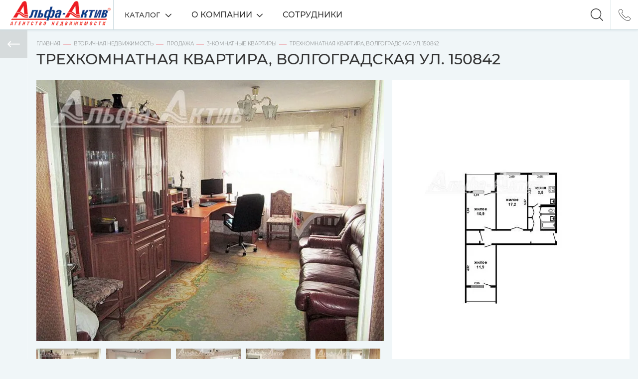

--- FILE ---
content_type: text/html; charset=UTF-8
request_url: https://alfa-active.by/180145-107664-p/
body_size: 35864
content:
<!DOCTYPE html>
<html lang="ru">
<head>
	
<!--    <link rel="preload" href="/local/dist/styles/main.min.css" as="style" onload="this.onload=null;this.rel='stylesheet'">-->
<!--    <noscript><link rel="stylesheet" href="/local/dist/styles/main.min.css"></noscript>-->
<!--    <script>!function(n){"use strict";n.loadCSS||(n.loadCSS=function(){});var o=loadCSS.relpreload={};if(o.support=function(){var e;try{e=n.document.createElement("link").relList.supports("preload")}catch(t){e=!1}return function(){return e}}(),o.bindMediaToggle=function(t){var e=t.media||"all";function a(){t.addEventListener?t.removeEventListener("load",a):t.attachEvent&&t.detachEvent("onload",a),t.setAttribute("onload",null),t.media=e}t.addEventListener?t.addEventListener("load",a):t.attachEvent&&t.attachEvent("onload",a),setTimeout(function(){t.rel="stylesheet",t.media="only x"}),setTimeout(a,3e3)},o.poly=function(){if(!o.support())for(var t=n.document.getElementsByTagName("link"),e=0;e<t.length;e++){var a=t[e];"preload"!==a.rel||"style"!==a.getAttribute("as")||a.getAttribute("data-loadcss")||(a.setAttribute("data-loadcss",!0),o.bindMediaToggle(a))}},!o.support()){o.poly();var t=n.setInterval(o.poly,500);n.addEventListener?n.addEventListener("load",function(){o.poly(),n.clearInterval(t)}):n.attachEvent&&n.attachEvent("onload",function(){o.poly(),n.clearInterval(t)})}"undefined"!=typeof exports?exports.loadCSS=loadCSS:n.loadCSS=loadCSS}("undefined"!=typeof global?global:this);</script>-->
    
	<title>Трехкомнатная квартира, Волгоградская ул. 150842 - Агентство недвижимости Альфа-Актив</title>

	<meta http-equiv="Content-Type" content="text/html; charset=UTF-8" />
<meta name="keywords" content="купить квартиру в бресте" />
<meta name="description" content=" Приобретая данный объект, ПОКУПАТЕЛЬ не платит комиссию агентству.
3- комнатная квартира, г. Брест, Волгоградская ул., 1987 г.п., 3/9 панельный, 73/68,3/40/9,5 кв.м., с/у раздельный, две лоджии застеклены, потолки 2,5 м, полы ДСП, деревянные межкомнатные двери, входная дверь деревянная, потолки снежка, Лот 150842 " />
<link href="/bitrix/js/main/core/css/core.min.css?17380084332854" type="text/css" rel="stylesheet" />



<link href="/bitrix/js/slam.cookie/style.css?17381807765399" type="text/css"  rel="stylesheet" />
<link href="/bitrix/cache/css/s1/main/template_1807879821add0b9144fc137e2c0a5af/template_1807879821add0b9144fc137e2c0a5af_v1.css?1768291299504100" type="text/css"  data-template-style="true" rel="stylesheet" />
<script type="text/javascript">if(!window.BX)window.BX={};if(!window.BX.message)window.BX.message=function(mess){if(typeof mess==='object'){for(let i in mess) {BX.message[i]=mess[i];} return true;}};</script>
<script type="text/javascript">(window.BX||top.BX).message({'JS_CORE_LOADING':'Загрузка...','JS_CORE_NO_DATA':'- Нет данных -','JS_CORE_WINDOW_CLOSE':'Закрыть','JS_CORE_WINDOW_EXPAND':'Развернуть','JS_CORE_WINDOW_NARROW':'Свернуть в окно','JS_CORE_WINDOW_SAVE':'Сохранить','JS_CORE_WINDOW_CANCEL':'Отменить','JS_CORE_WINDOW_CONTINUE':'Продолжить','JS_CORE_H':'ч','JS_CORE_M':'м','JS_CORE_S':'с','JSADM_AI_HIDE_EXTRA':'Скрыть лишние','JSADM_AI_ALL_NOTIF':'Показать все','JSADM_AUTH_REQ':'Требуется авторизация!','JS_CORE_WINDOW_AUTH':'Войти','JS_CORE_IMAGE_FULL':'Полный размер'});</script>

<script type="text/javascript" src="/bitrix/js/main/core/core.min.js?1738008433249634"></script>

<script>BX.setJSList(['/bitrix/js/main/core/core_ajax.js','/bitrix/js/main/core/core_promise.js','/bitrix/js/main/polyfill/promise/js/promise.js','/bitrix/js/main/loadext/loadext.js','/bitrix/js/main/loadext/extension.js','/bitrix/js/main/polyfill/promise/js/promise.js','/bitrix/js/main/polyfill/find/js/find.js','/bitrix/js/main/polyfill/includes/js/includes.js','/bitrix/js/main/polyfill/matches/js/matches.js','/bitrix/js/ui/polyfill/closest/js/closest.js','/bitrix/js/main/polyfill/fill/main.polyfill.fill.js','/bitrix/js/main/polyfill/find/js/find.js','/bitrix/js/main/polyfill/matches/js/matches.js','/bitrix/js/main/polyfill/core/dist/polyfill.bundle.js','/bitrix/js/main/core/core.js','/bitrix/js/main/polyfill/intersectionobserver/js/intersectionobserver.js','/bitrix/js/main/lazyload/dist/lazyload.bundle.js','/bitrix/js/main/polyfill/core/dist/polyfill.bundle.js','/bitrix/js/main/parambag/dist/parambag.bundle.js']);
BX.setCSSList(['/bitrix/js/main/core/css/core.css','/bitrix/js/main/lazyload/dist/lazyload.bundle.css','/bitrix/js/main/parambag/dist/parambag.bundle.css']);</script>
<script type="text/javascript">(window.BX||top.BX).message({'LANGUAGE_ID':'ru','FORMAT_DATE':'DD.MM.YYYY','FORMAT_DATETIME':'DD.MM.YYYY HH:MI:SS','COOKIE_PREFIX':'BITRIX_SM','SERVER_TZ_OFFSET':'10800','SITE_ID':'s1','SITE_DIR':'/','USER_ID':'','SERVER_TIME':'1768969446','USER_TZ_OFFSET':'0','USER_TZ_AUTO':'Y','bitrix_sessid':'86a534acac84cc79aa54c6a6b3a84ba3'});</script>


<script type="text/javascript" src="/bitrix/js/main/jquery/jquery-3.3.1.min.min.js?173800843386873"></script>
<script type="text/javascript" src="/bitrix/js/slam.cookie/script.js?173817832918940"></script>
<script type="text/javascript">BX.setJSList(['/local/dist/scripts/vendor/slick.min.js','/local/dist/scripts/vendor/jquery.fancybox.min.js','/local/dist/scripts/vendor/svg4everybody.js','/local/dist/scripts/vendor/lazyload.min.js','/local/dist/scripts/vendor/modernizr.custom.js','/local/dist/scripts/vendor/flexmenu.min.js','/local/dist/scripts/vendor/jquery.mCustomScrollbar.min.js','/local/dist/scripts/vendor/nouislider.min.js','/local/dist/scripts/vendor/ajaxPlugins.js','/local/dist/scripts/vendor/ajax.js','/local/dist/scripts/vendor/jquery.inputmask.min.js','/local/dist/scripts/main.min.js','/local/components/bugrealt/catalogProducts/init.js']);</script>
<script type="text/javascript">BX.setCSSList(['/local/templates/main/template_styles.css','/local/dist/styles/main.min.css']);</script>
<meta charset="utf-8">
<meta http-equiv="X-UA-Compatible" content="IE=edge">
<meta name="viewport" content="width=device-width, initial-scale=1, maximum-scale=1, user-scalable=no, viewport-fit=cover">
<meta name="format-detection" content="telephone=no">
<meta name="msapplication-TileColor" content="#e3000f">
<meta name="theme-color" content="#e3000f">
<meta name="apple-mobile-web-app-status-bar-style" content="#e3000f">
<link rel="shortcut icon" href="/favicon.ico">
<link rel="canonical" href="https://alfa-active.by/180145-107664-p/"/>
<script>document.addEventListener('DOMContentLoaded', () => {

                window.slam.cookieApp.init({
                    expires: 31104000,
                    url: '/bitrix/services/main/ajax.php?action=slam%3Acookie.api.InternalData.getSettings&siteId=s1'
                })
            })</script>



<script type="text/javascript"  src="/bitrix/cache/js/s1/main/template_7f212f276f16974c8bd037165a799473/template_7f212f276f16974c8bd037165a799473_v1.js?1756471936363224"></script>





 </head>

<body class="">
<div id="svg-sprite">
	<?xml version="1.0" encoding="utf-8"?><svg xmlns="http://www.w3.org/2000/svg" xmlns:xlink="http://www.w3.org/1999/xlink"><symbol viewBox="0 0 13 13" id="3d" xmlns="http://www.w3.org/2000/svg"><g clip-path="url(#aaclip0)"><path d="M11.85 3.081L6.513 0 1.176 3.081l5.337 3.082L11.85 3.08zM6.9 13l5.34-3.082V3.752L6.9 6.834V13zM.787 3.752v6.166L6.126 13V6.834L.787 3.752z"/></g><defs><clipPath id="aaclip0"><path d="M0 0h13v13H0z"/></clipPath></defs></symbol><symbol viewBox="0 0 25 25" id="acc" xmlns="http://www.w3.org/2000/svg"><path d="M25 12.5C25 5.608 19.392 0 12.5 0S0 5.608 0 12.5c0 3.64 1.565 6.922 4.057 9.208l-.012.01.406.343c.026.022.055.04.081.062.216.178.439.348.666.512.074.053.147.106.222.158.243.168.492.326.747.477l.167.096c.279.159.563.308.855.445l.064.03c.95.44 1.963.765 3.023.956l.084.015c.33.057.662.102.999.133l.123.01c.335.027.674.045 1.018.045.34 0 .676-.018 1.01-.044l.127-.01c.334-.03.664-.075.99-.13l.085-.016a12.389 12.389 0 002.98-.934l.104-.047a12.587 12.587 0 001.742-.995c.084-.058.166-.118.25-.178.199-.144.395-.292.585-.447.043-.034.088-.064.13-.099l.415-.347-.012-.01A12.468 12.468 0 0025 12.5zm-24.09 0C.91 6.109 6.108.91 12.5.91S24.09 6.108 24.09 12.5c0 3.444-1.51 6.54-3.903 8.665a3.403 3.403 0 00-.406-.244l-3.849-1.924a1.007 1.007 0 01-.56-.906v-1.344c.09-.11.184-.235.28-.372a9.261 9.261 0 001.19-2.328 1.65 1.65 0 00.948-1.495V10.94a1.65 1.65 0 00-.404-1.077V7.742c.024-.236.108-1.567-.855-2.665-.838-.957-2.194-1.44-4.031-1.44-1.837 0-3.193.483-4.03 1.44-.964 1.098-.88 2.429-.856 2.665v2.121c-.259.3-.404.683-.404 1.077v1.611c0 .5.225.968.61 1.283.368 1.442 1.125 2.534 1.405 2.904v1.315c0 .371-.202.712-.528.89l-3.594 1.96a3.285 3.285 0 00-.342.217A11.563 11.563 0 01.91 12.5zm18.39 9.378c-.16.116-.321.227-.486.334a11.484 11.484 0 01-.883.523c-.048.026-.098.05-.147.076-.512.263-1.042.488-1.586.671l-.058.02c-.285.094-.573.178-.865.25l-.003.001a11.63 11.63 0 01-.893.183l-.024.005c-.282.045-.567.079-.852.104l-.152.01c-.282.022-.566.036-.851.036-.288 0-.575-.014-.861-.036l-.148-.01a11.74 11.74 0 01-.86-.107l-.038-.007c-.6-.1-1.192-.248-1.768-.441l-.054-.018a11.765 11.765 0 01-.846-.324l-.006-.003c-.263-.113-.52-.239-.775-.37l-.1-.052a11.685 11.685 0 01-.88-.525c-.207-.135-.41-.276-.609-.424l-.06-.048.043-.024 3.594-1.96a1.922 1.922 0 001.002-1.689v-1.637l-.104-.127c-.01-.01-.993-1.206-1.365-2.825l-.04-.18-.156-.1a.753.753 0 01-.35-.633V10.94a.74.74 0 01.254-.556l.15-.136V7.716l-.004-.06c-.002-.01-.136-1.103.634-1.981.657-.75 1.784-1.13 3.347-1.13 1.557 0 2.68.378 3.34 1.121.768.869.642 1.983.641 1.992l-.004 2.591.15.135a.743.743 0 01.254.556v1.612a.76.76 0 01-.537.716l-.226.07-.073.224a8.41 8.41 0 01-1.135 2.288 5.57 5.57 0 01-.334.43l-.113.13v1.68c0 .734.408 1.393 1.063 1.72l3.849 1.924.072.038c-.048.037-.098.07-.148.106z"/></symbol><symbol viewBox="0 0 33 29" id="apartment" xmlns="http://www.w3.org/2000/svg"><path d="M31.35 15.894H1.65c-.91 0-1.65.575-1.65 1.282 0 .236.246.427.55.427.304 0 .55-.191.55-.427s.247-.427.55-.427h.45L.825 22.7c-.193.9.033 1.828.638 2.61l.738.956v1.537c0 .265.278.48.619.48h27.36c.341 0 .619-.215.619-.48v-1.537l.738-.955c.605-.783.831-1.71.638-2.61L30.9 16.748h.451c.303 0 .55.191.55.427s.246.427.55.427c.304 0 .55-.191.55-.427 0-.707-.74-1.282-1.65-1.282zm-3.505 8.977l-.656.85h-1.627l.389-.755a3.078 3.078 0 00.324-1.853l-.91-6.364h1.67l1.306 6.092c.15.7-.026 1.421-.496 2.03zm-5.116.85l.367-.999c.163-.443.221-.9.174-1.36l-.675-6.613h1.663l.924 6.458c.07.488-.018.986-.252 1.441l-.552 1.072h-1.649zm-2.897 0l.113-1.563c.007-.091.009-.184.007-.276l-.143-7.133h1.683l.682 6.681c.036.358-.01.713-.136 1.058l-.453 1.232h-1.753zm-2.782 0v-8.972h1.659l.143 7.147c.002.071 0 .143-.005.214l-.117 1.61h-1.68zm-2.783 0l-.129-1.6a2.32 2.32 0 01-.007-.238l.16-7.134h1.659v8.971h-1.683zm-8.456 0l-.656-.85c-.47-.609-.646-1.33-.496-2.03l1.307-6.092h1.67l-.91 6.364c-.09.627.021 1.267.323 1.853l.389.754H5.81zm2.811 0l-.552-1.073a2.394 2.394 0 01-.252-1.44l.924-6.46h1.662l-.68 6.61a3.03 3.03 0 00.178 1.369l.368.993H8.622zm2.792 0l-.455-1.23a2.35 2.35 0 01-.138-1.065l.687-6.677h1.682l-.159 7.119c-.002.102.001.205.01.306l.124 1.546h-1.75zM1.91 22.84l1.307-6.092H4.85L3.574 22.7c-.193.9.033 1.828.638 2.61l.316.41H3.061l-.656-.849c-.47-.609-.646-1.33-.496-2.03zm27.79 4.589H3.3v-.854h26.4v.854zm.895-2.558l-.656.85H28.47l.317-.41c.605-.783.831-1.71.638-2.61l-1.277-5.952h1.635l1.307 6.092c.15.7-.026 1.421-.496 2.03zM6.05 15.04c.304 0 .55-.192.55-.427V1.796h19.8v12.817c0 .235.246.427.55.427.304 0 .55-.192.55-.427V1.796c0-.472-.494-.855-1.1-.855H6.6c-.607 0-1.1.383-1.1.855v12.817c0 .235.246.427.55.427z"/><path d="M24.75 15.04c.303 0 .55-.192.55-.427V3.077c0-.236-.247-.427-.55-.427H8.25c-.305 0-.55.191-.55.427v11.536c0 .235.245.427.55.427.303 0 .55-.192.55-.427V8.204h5.5c.303 0 .55-.191.55-.427s-.247-.427-.55-.427H8.8V3.504h7.15v11.108c0 .236.245.428.55.428.303 0 .55-.192.55-.427V8.204h7.15v6.409c0 .235.245.427.55.427zm-7.7-7.69V3.504h7.15V7.35h-7.15z"/></symbol><symbol viewBox="0 0 15 15" id="arrow-angular" xmlns="http://www.w3.org/2000/svg"><path d="M7.028.625a.833.833 0 011.178 0L14.1 6.518a.833.833 0 01-1.178 1.178L7.028 1.804a.833.833 0 010-1.179z"/><path d="M14.099 6.518a.833.833 0 010 1.178L8.206 13.59a.833.833 0 11-1.178-1.179l5.893-5.892a.833.833 0 011.178 0z"/></symbol><symbol viewBox="0 0 14 13" id="arrow-collapse" xmlns="http://www.w3.org/2000/svg"><path fill-rule="evenodd" clip-rule="evenodd" d="M6.575 12.353a.75.75 0 00.834-.156l.008-.008 5.295-5.295a.75.75 0 10-1.06-1.06l-4.774 4.772-4.773-4.773a.75.75 0 10-1.06 1.061l5.298 5.299.005.004a.753.753 0 00.227.156z"/></symbol><symbol viewBox="0 0 19 16" id="arrow-nav" xmlns="http://www.w3.org/2000/svg"><path d="M.293 7.293a1 1 0 000 1.414l6.364 6.364a1 1 0 001.414-1.414L2.414 8l5.657-5.657A1 1 0 006.657.93L.293 7.293zM19 7H1v2h18V7z"/></symbol><symbol viewBox="0 0 51 8" id="arrow-next" xmlns="http://www.w3.org/2000/svg"><path d="M50.354 3.646a.5.5 0 010 .708l-3.182 3.182a.5.5 0 11-.707-.708L49.293 4l-2.828-2.828a.5.5 0 11.707-.708l3.182 3.182zM0 3.5h50v1H0v-1z"/></symbol><symbol viewBox="0 0 51 8" id="arrow-prev" xmlns="http://www.w3.org/2000/svg"><path d="M.646 3.646a.5.5 0 000 .708l3.182 3.182a.5.5 0 10.708-.708L1.707 4l2.829-2.828a.5.5 0 10-.708-.708L.646 3.646zM51 3.5H1v1h50v-1z" fill-opacity=".5"/></symbol><symbol viewBox="0 0 23 23" id="baby" xmlns="http://www.w3.org/2000/svg"><path d="M5.173 13.258c.723 1.993 2.4 3.505 4.421 4.1a2.15 2.15 0 001.906 1.161 2.15 2.15 0 001.906-1.161c2.021-.595 3.698-2.107 4.42-4.1A2.202 2.202 0 0020 11.059a2.201 2.201 0 00-2.174-2.199c-.815-2.249-2.844-3.888-5.214-4.285a.428.428 0 00-.13-.028c-.03-.002-.061-.001-.091-.003a6.713 6.713 0 00-.891-.064c-2.832 0-5.386 1.786-6.327 4.38A2.202 2.202 0 003 11.06c0 1.203.973 2.184 2.173 2.198zm5.002 1.26c0-.234.528-.586 1.325-.586.796 0 1.325.352 1.325.586 0 .04-.021.084-.051.128a2.135 2.135 0 00-2.549 0 .25.25 0 01-.05-.128zm1.75 3.103a1.314 1.314 0 01-.425.076c-.15 0-.29-.03-.425-.076a1.325 1.325 0 01-.9-1.25c0-.24.069-.462.181-.656a1.323 1.323 0 011.448-.63c.36.085.66.317.84.63.112.194.181.416.181.657a1.324 1.324 0 01-.9 1.25zM5.199 9.683c.06 0 .124.005.204.017l.35.051.103-.338c.5-1.64 1.729-2.944 3.273-3.614-.344.764.124 1.705.904 2.072.973.458 2.547.518 3.21-.478.3-.448.034-1.016-.328-1.323-.507-.43-1.243-.49-1.844-.252-.487.193-.275.99.219.793.357-.141.683-.152 1.026.036.47.26.037.555-.292.65-.613.176-1.519.032-1.998-.399-.606-.543.174-1.16.657-1.329.523-.183 1.098-.223 1.652-.204 2.237.319 4.152 1.892 4.81 4.048l.102.338.35-.051a1.378 1.378 0 011.58 1.36 1.378 1.378 0 01-1.578 1.358l-.351-.052-.104.34c-.524 1.718-1.849 3.065-3.498 3.704l.002-.038c0-.408-.116-.788-.314-1.113.199-.214.314-.467.314-.741 0-.79-.943-1.409-2.148-1.409-1.204 0-2.147.619-2.147 1.409 0 .274.115.527.314.74a2.131 2.131 0 00-.314 1.114l.002.038c-1.65-.639-2.974-1.986-3.499-3.705l-.103-.339-.35.053a1.378 1.378 0 01-1.58-1.36c0-.759.617-1.376 1.376-1.376z"/><path d="M9.763 11.87c.707 0 .707-1.097 0-1.097s-.707 1.097 0 1.097zm3.473-.068c.707 0 .707-1.097 0-1.097-.708 0-.708 1.097 0 1.097z"/></symbol><symbol viewBox="0 0 19 19" id="badge-1" xmlns="http://www.w3.org/2000/svg"><g clip-path="url(#ajclip0)"><path d="M6.707 18.975c.185.099.38-.115.267-.292-.616-.96-1.2-2.575-.27-4.655C8.256 10.558 9.2 8.762 9.2 8.762s.502 2.097 1.864 3.961c1.31 1.794 2.027 4.051.87 5.93-.108.177.084.385.268.291 1.431-.732 3.037-2.2 3.218-5.123.066-.893-.034-2.143-.534-3.72-.644-2-1.436-2.933-1.894-3.334a.205.205 0 00-.339.168c.134 2.157-.678 2.705-1.14 1.471-.185-.493-.292-1.345-.292-2.383 0-1.728-.502-3.507-1.607-4.953A5.61 5.61 0 008.604.043a.205.205 0 00-.33.177c.086 1.172.009 4.53-2.937 8.54-2.67 3.722-1.636 6.58-1.268 7.353.702 1.483 1.681 2.354 2.638 2.862z"/></g><defs><clipPath id="ajclip0"><path d="M0 0h19v19H0z"/></clipPath></defs></symbol><symbol viewBox="0 0 19 19" id="badge-2" xmlns="http://www.w3.org/2000/svg"><path d="M2.683 17.1l2.604-1.047a.318.318 0 01.418.186l.976 2.631c.063.17.173.174.247.008L9.5 13.066l2.572 5.812c.074.166.185.162.248-.008l.975-2.631a.318.318 0 01.419-.186l2.603 1.047c.168.068.245-.012.172-.177l-2.512-5.674a6.72 6.72 0 01-4.426 1.703l-.05.002-.051-.002a6.72 6.72 0 01-4.427-1.703L2.51 16.923c-.073.166.004.245.172.178z"/><path d="M5.254 10.725a6.18 6.18 0 004.54 1.675 6.179 6.179 0 003.951-1.675 6.204 6.204 0 10-8.491 0zM9.5 1.123c2.802 0 5.08 2.28 5.08 5.08a5.061 5.061 0 01-1.323 3.418A5.077 5.077 0 014.42 6.204a5.086 5.086 0 015.08-5.08z"/><path d="M8.411 10.606a4.542 4.542 0 002.178 0 4.534 4.534 0 10-2.178 0z"/></symbol><symbol viewBox="0 0 19 19" id="badge-3" xmlns="http://www.w3.org/2000/svg"><path d="M3.623 16.741c.393.275.951.2 1.247-.165l10.685-13.25a.79.79 0 00-.178-1.16.935.935 0 00-1.247.165L3.445 15.581a.79.79 0 00.178 1.16zM11.2 13.18c0 2.059 1.522 3.727 3.4 3.727S18 15.24 18 13.18c0-2.058-1.522-3.726-3.4-3.726s-3.4 1.668-3.4 3.726zm5.1 0c0 1.03-.76 1.864-1.7 1.864-.939 0-1.7-.835-1.7-1.864 0-1.029.761-1.863 1.7-1.863.94 0 1.7.834 1.7 1.863zM1 5.727c0 2.058 1.522 3.727 3.4 3.727s3.4-1.67 3.4-3.727C7.8 3.669 6.278 2 4.4 2S1 3.669 1 5.727zm5.1 0c0 1.029-.76 1.863-1.7 1.863-.939 0-1.7-.834-1.7-1.863 0-1.03.761-1.864 1.7-1.864.94 0 1.7.835 1.7 1.864z"/></symbol><symbol viewBox="0 0 19 19" id="badge-4" xmlns="http://www.w3.org/2000/svg"><path d="M17.02 11.186l-3.033-4.853 3.062-4.899A.317.317 0 0016.78.95H2.53V.317a.316.316 0 10-.633 0v18.366a.316.316 0 10.633 0v-6.966h14.256a.316.316 0 00.234-.531z"/></symbol><symbol viewBox="0 0 19 19" id="badge-5" xmlns="http://www.w3.org/2000/svg"><g clip-path="url(#anclip0)"><path d="M3.102 6.207H.62a.621.621 0 00-.62.62v11.166c0 .342.278.62.62.62h2.482a.62.62 0 00.62-.62V6.827c0-.342-.28-.62-.62-.62zm14.35 0c-.1-.017-4.778 0-4.778 0l.654-1.783c.45-1.231.159-3.11-1.092-3.779-.408-.218-.977-.327-1.435-.211-.264.066-.495.24-.633.473-.158.269-.142.582-.198.88a3.799 3.799 0 01-1.052 2.011c-.963.94-3.955 3.65-3.955 3.65v9.924H15.3c1.395 0 2.31-1.557 1.621-2.774a1.877 1.877 0 00.62-2.481 1.878 1.878 0 00.621-2.481c1.415-.907.942-3.15-.711-3.43z"/></g><defs><clipPath id="anclip0"><path d="M0 0h19v19H0z"/></clipPath></defs></symbol><symbol viewBox="0 0 19 19" id="badge-6" xmlns="http://www.w3.org/2000/svg"><path d="M9.5 3a6.5 6.5 0 100 13 6.5 6.5 0 000-13zm2.247 6.845l-3.25 2.03a.406.406 0 01-.622-.344V7.47a.406.406 0 01.622-.345l3.25 2.031a.407.407 0 010 .69z"/></symbol><symbol viewBox="0 0 23 23" id="book" xmlns="http://www.w3.org/2000/svg"><path d="M17.041 7.9H7.905a1.54 1.54 0 01-1.538-1.54 1.54 1.54 0 011.538-1.538h9.14a.41.41 0 100-.822h-9.14c-1.3 0-2.36 1.06-2.36 2.36v10.28c0 1.3 1.06 2.36 2.36 2.36h9.14a.41.41 0 00.41-.41V8.31a.415.415 0 00-.414-.41zm-.41 10.278H7.904a1.54 1.54 0 01-1.538-1.538V8.152c.414.356.951.572 1.538.572h8.725v9.454z"/><path d="M8.036 5.987a.41.41 0 100 .821h7.718a.41.41 0 100-.821H8.036z"/></symbol><symbol viewBox="0 0 10 10" id="bus" xmlns="http://www.w3.org/2000/svg"><g clip-path="url(#aqclip0)"><path d="M9.112 2.445C9.03 1.647 8.9 1.025 8.695.781c-.849-1.004-6.792-1.078-7.467 0-.165.264-.28.884-.358 1.666a.503.503 0 00-.446.498v.978c0 .218.138.401.33.473-.046 1.54-.009 3.147.06 3.946 0 .617.414.514.414.514h.388v.666c0 .264.273.478.608.478.336 0 .608-.214.608-.478v-.666h4.52v.666c0 .264.271.478.607.478.336 0 .608-.214.608-.478v-.666h.128s.487.067.519-.223c0-.797.05-2.563.008-4.23a.502.502 0 00.354-.48v-.978a.503.503 0 00-.464-.5zM2.68.925h4.563v.69H2.68v-.69zm.065 7.145a.649.649 0 110-1.297.649.649 0 010 1.297zm4.474 0a.65.65 0 110-1.298.65.65 0 010 1.298zm.824-2.84H1.88V1.999h6.164V5.23z"/></g><defs><clipPath id="aqclip0"><path d="M0 0h10v10H0z"/></clipPath></defs></symbol><symbol viewBox="0 0 16 16" id="category-1" xmlns="http://www.w3.org/2000/svg"><g clip-path="url(#arclip0)"><path d="M0 16h8V0H0v16zM5 2h2v2H5V2zm0 4h2v2H5V6zm0 4h2v2H5v-2zM1 2h2v2H1V2zm0 4h2v2H1V6zm0 4h2v2H1v-2zm8-5h7v1H9V5zm0 11h2v-4h3v4h2V7H9v9z"/></g><defs><clipPath id="arclip0"><path d="M0 0h16v16H0z"/></clipPath></defs></symbol><symbol viewBox="0 0 16 16" id="category-2" xmlns="http://www.w3.org/2000/svg"><path d="M7.5 1.058c.05 0 .099.014.141.04L15 5.665v-.976L7.5.034 0 4.689v.976l7.359-4.567a.268.268 0 01.14-.04zm-4.821.268v1.07l.535-.333v-.737H2.68z"/><path d="M7.767 3.507v.765h.766a1.071 1.071 0 00-.766-.765zm4.553 9.068h1.608v2.411H12.32v-2.41zm1.819-.555a1.071 1.071 0 10-1.068-1.694.268.268 0 11-.429-.322 1.595 1.595 0 011.611-.61c.025.005.05.013.074.019a1.342 1.342 0 00-1.203-1.927l-.022.002a1.85 1.85 0 01-.272.737.268.268 0 01-.452-.288c.134-.207.206-.448.207-.694 0-.01.002-.02.004-.03a1.22 1.22 0 00-.015-.148c-.005-.04-.005-.08-.014-.12a1.251 1.251 0 00-.042-.138c-.012-.038-.02-.077-.036-.112a1.232 1.232 0 00-.07-.128c-.018-.033-.033-.068-.053-.1a1.376 1.376 0 00-.095-.114c-.023-.027-.043-.057-.069-.082a1.4 1.4 0 00-.12-.1c-.026-.02-.05-.045-.077-.064a1.36 1.36 0 00-.144-.078c-.027-.014-.054-.032-.084-.045a1.293 1.293 0 00-.169-.053c-.027-.008-.053-.02-.08-.026a1.306 1.306 0 00-.526.001c-.027.005-.054.015-.08.021-.054.014-.108.03-.16.05-.03.012-.057.027-.086.04a1.371 1.371 0 00-.212.128 1.346 1.346 0 00-.277.276.84.84 0 00-.056.077 1.327 1.327 0 00-.077.141c-.012.026-.027.05-.037.075-.028.07-.05.141-.067.215l-.007.021h.004c.332.005.654.113.92.31a.268.268 0 01-.317.432 1.06 1.06 0 00-.843-.185c-.5.101-.86.54-.861 1.05l.002.028c.018-.004.037-.003.056-.006.045-.007.09-.011.134-.014.025 0 .049-.007.074-.007.007 0 .013.003.019.003.22.003.436.06.63.165a.268.268 0 01-.263.467.804.804 0 00-.56-.08H8.93a.742.742 0 00-.18.065.796.796 0 00-.447.719c0 .443.358.802.8.803a.268.268 0 01.102.526.407.407 0 01-.098.01 1.34 1.34 0 01-.958-.404.792.792 0 00-.114.404c0 .444.36.804.804.804h1.875v-1.072c0-.148.12-.268.268-.268h1.07c.149 0 .269.12.269.268v1.072h1.607c.07 0 .141-.007.21-.02zM8.533 4.808h-.766v.765a1.07 1.07 0 00.766-.765z"/><path d="M2.143 7.754c0-.148.12-.268.268-.268h3.75c.148 0 .268.12.268.268v7.232h4.285v-2.41H8.84a1.341 1.341 0 01-1.318-1.562l.007-.042c.013-.07.033-.138.057-.204l.015-.037c.026-.065.058-.127.094-.187l.005-.01a1.466 1.466 0 01.145-.192c-.004-.011-.005-.023-.009-.035a1.323 1.323 0 01-.039-.15c-.004-.02-.008-.038-.01-.058a1.23 1.23 0 01-.006-.378l.01-.055a1.4 1.4 0 01.025-.116c.005-.02.012-.041.019-.062a1.324 1.324 0 01.113-.257 1.43 1.43 0 01.1-.15l.034-.045a1.29 1.29 0 01.115-.12l.011-.01c.037-.033.076-.064.116-.093v-.008a1.56 1.56 0 01.004-.515c.005-.03.015-.057.021-.085a1.59 1.59 0 01.046-.17c.011-.033.027-.063.039-.095a1.57 1.57 0 01.066-.143c.017-.032.037-.062.056-.092a1.306 1.306 0 01.156-.21 1.513 1.513 0 01.308-.269l.094-.06c.044-.025.09-.047.138-.068.033-.015.065-.031.1-.044l.033-.014v-.005c.002-.026.007-.05.01-.075.005-.036.01-.072.017-.107.005-.027.012-.05.018-.076.008-.033.016-.067.026-.099.007-.027.017-.05.026-.076l.034-.092c.01-.025.022-.05.033-.073.014-.03.027-.06.043-.088l.039-.07a1.556 1.556 0 01.153-.224l.05-.061a2.094 2.094 0 01.253-.242 2.11 2.11 0 01.142-.103c.027-.018.056-.035.084-.051.022-.013.045-.027.068-.039.03-.015.06-.03.09-.043l.07-.032c.032-.013.065-.024.097-.035l.071-.025c.035-.01.07-.018.107-.027.023-.005.046-.012.07-.016.04-.008.08-.013.12-.019l.06-.008a1.95 1.95 0 01.371 0l.06.008c.04.005.08.01.119.018l.068.016.105.027.07.023.096.035.069.03a1.762 1.762 0 01.383.233 1.475 1.475 0 01.133.115c.017.016.034.031.05.048.027.026.05.053.075.082l.04.046c.03.036.057.073.083.11l.02.029c.033.047.063.097.09.148l.022.043c.02.037.038.075.055.114.009.02.016.041.024.062.013.033.027.067.038.102l.02.071.027.1.014.077c.004.02.01.04.012.06h.016c.059 0 .117.002.175.008.031.003.062.008.093.013l.1.016a1.941 1.941 0 01.197.052 2.707 2.707 0 01.204.077l.035.014v-1.5l-6.428-3.99-6.43 3.99v9.355h1.072V7.754zM7.5 2.933a1.607 1.607 0 110 3.214 1.607 1.607 0 010-3.214z"/><path d="M11.25 12.307v2.679h.536v-3.75h-.536v1.071zM2.679 8.022h3.214v6.964H2.679V8.022zm4.553-4.515a1.07 1.07 0 00-.766.765h.766v-.765zm0 2.066v-.765h-.766c.098.374.39.667.766.765z"/></symbol><symbol viewBox="0 0 16 16" id="category-3" xmlns="http://www.w3.org/2000/svg"><path d="M4.054 14.374h2.65v-3.07h1.593v3.07h2.65V.626H4.053v13.748zm3.93-12.128h1.592v1.805H7.984V2.246zm0 2.901h1.592v1.805H7.984V5.147zm0 2.901h1.592v1.805H7.984V8.048zm-2.56-5.802h1.593v1.805H5.424V2.246zm0 2.901h1.593v1.805H5.424V5.147zm0 2.901h1.593v1.805H5.424V8.048zm6.141-6.19v9.72h1.023v2.796H15V1.858h-3.435zm2.188 8.4h-1.45V8.615h1.45v1.643zm0-2.64h-1.45V5.973h1.45v1.643zm0-2.642h-1.45V3.333h1.45v1.643zM0 14.374h2.412V11.58h1.023V1.858H0v12.516zM1.247 3.333h1.45v1.643h-1.45V3.333zm0 2.641h1.45v1.643h-1.45V5.974zm0 2.64h1.45v1.644h-1.45V8.615z"/></symbol><symbol viewBox="0 0 16 16" id="category-4" xmlns="http://www.w3.org/2000/svg"><g clip-path="url(#auclip0)"><path d="M0 15h7.5V0H0v15zM4.688 1.875h1.875V3.75H4.688V1.875zm0 3.75h1.875V7.5H4.688V5.625zm0 3.75h1.875v1.875H4.688V9.375zm-3.75-7.5h1.875V3.75H.938V1.875zm0 3.75h1.875V7.5H.938V5.625zm0 3.75h1.875v1.875H.938V9.375zm7.5-4.688H15v.938H8.438v-.938zm0 10.313h1.875v-3.75h2.812V15H15V6.562H8.438V15z"/></g><defs><clipPath id="auclip0"><path d="M0 0h15v15H0z"/></clipPath></defs></symbol><symbol viewBox="0 0 25 19" id="check" xmlns="http://www.w3.org/2000/svg"><path d="M24.634.686a1.25 1.25 0 00-1.767 0L7.89 15.662 2.134 9.906a1.25 1.25 0 00-1.767 1.768l6.64 6.64a1.25 1.25 0 001.768 0l15.86-15.86a1.25 1.25 0 000-1.768z"/></symbol><symbol viewBox="0 0 16 16" id="close" xmlns="http://www.w3.org/2000/svg"><g clip-path="url(#awclip0)"><path d="M15.81.19a.646.646 0 00-.913 0L.189 14.897a.646.646 0 10.914.914L15.811 1.104a.646.646 0 000-.914z"/><path d="M15.81 14.898L1.104.19a.646.646 0 10-.914.914l14.708 14.707a.644.644 0 00.914 0 .646.646 0 000-.914z"/></g><defs><clipPath id="awclip0"><path d="M0 0h16v16H0z"/></clipPath></defs></symbol><symbol viewBox="0 0 45 45" id="fb" xmlns="http://www.w3.org/2000/svg"><path d="M27 18.444h-1.631c-1.28 0-1.527.516-1.527 1.274v1.67h3.05v2.617h-3.05v6.715H20.66v-6.715H18V21.39h2.66v-1.93c0-2.24 1.61-3.459 3.963-3.459l2.377.003v2.44z"/></symbol><symbol viewBox="0 0 16 20" id="filder" xmlns="http://www.w3.org/2000/svg"><path stroke="#fff" d="M1.944.571v18.858M7.5.571v18.858M13.056.571v18.858M3.722 4.971c0 .72-.66 1.386-1.583 1.386-.922 0-1.583-.666-1.583-1.386 0-.72.66-1.385 1.583-1.385.923 0 1.583.666 1.583 1.385zm5.556 10.058c0 .72-.66 1.385-1.583 1.385-.923 0-1.584-.666-1.584-1.385 0-.72.661-1.386 1.584-1.386.922 0 1.583.666 1.583 1.386zm5.556-10.058c0 .72-.661 1.386-1.584 1.386-.922 0-1.583-.666-1.583-1.386 0-.72.66-1.385 1.583-1.385.923 0 1.584.666 1.584 1.385z"/></symbol><symbol viewBox="0 0 16 20" id="filter" xmlns="http://www.w3.org/2000/svg"><path stroke="#fff" d="M1.944.571v18.858M7.5.571v18.858M13.056.571v18.858M3.722 4.971c0 .72-.66 1.386-1.583 1.386-.922 0-1.583-.666-1.583-1.386 0-.72.66-1.385 1.583-1.385.923 0 1.583.666 1.583 1.385zm5.556 10.058c0 .72-.66 1.385-1.583 1.385-.923 0-1.584-.666-1.584-1.385 0-.72.661-1.386 1.584-1.386.922 0 1.583.666 1.583 1.386zm5.556-10.058c0 .72-.661 1.386-1.584 1.386-.922 0-1.583-.666-1.583-1.386 0-.72.66-1.385 1.583-1.385.923 0 1.584.666 1.584 1.385z"/></symbol><symbol viewBox="0 0 12 12" id="filter-close" xmlns="http://www.w3.org/2000/svg"><g clip-path="url(#baclip0)"><path d="M11.528.473a.457.457 0 00-.647 0L.473 10.88a.457.457 0 10.646.647L11.528 1.12a.457.457 0 000-.647z"/><path d="M11.528 10.881L1.119.473a.457.457 0 10-.646.647L10.88 11.528a.456.456 0 00.647 0 .457.457 0 000-.647z"/></g><defs><clipPath id="baclip0"><path transform="translate(.338 .339)" d="M0 0h11.323v11.323H0z"/></clipPath></defs></symbol><symbol viewBox="0 0 40 40" id="flame" xmlns="http://www.w3.org/2000/svg"><path d="M10.982 36.385C9.146 34.3 7.31 32.13 6.142 29.542c-1.168-2.754-1.502-5.925-.918-8.93.584-3.003 1.92-5.84 3.839-8.261-.167 2.086.584 4.256 2.003 5.842-.835-4.006.5-8.346 3.17-11.517C16.908 3.506 20.58 1.42 24.419 0c-1.92 2.003-2.17 5.174-1.419 7.845.751 2.67 2.337 5.007 3.756 7.427 1.418 2.42 2.754 4.923 2.837 7.677.751-1.418 1.586-2.837 2.086-4.423.501-1.585.751-3.254.334-4.84 1.502 1.836 2.337 3.672 2.754 6.009.418 2.337.334 4.756.084 7.093-.334 2.587-1.002 5.258-2.42 7.427-1.67 2.587-4.34 4.423-7.26 5.425-5.175.918-10.266.167-14.188-3.255z"/><path d="M17.324 39.473c6.843 2.67 13.603-5.424 9.848-11.683 0-.084-.084-.084-.084-.167.334 3.421-.5 5.925-2.086 7.344.834-2.003.25-4.34-.751-6.343-1.002-1.92-2.42-3.672-3.505-5.508-1.085-1.919-1.92-4.089-1.419-6.259-2.003 1.503-3.422 3.756-4.006 6.176-.584 2.42-.25 5.09.835 7.344-1.252-.918-2.17-2.42-2.253-4.006-1.336 1.586-2.17 3.672-2.087 5.758 0 3.255 2.587 6.176 5.508 7.344z"/></symbol><symbol viewBox="0 0 30 30" id="geopos" xmlns="http://www.w3.org/2000/svg"><path d="M15.096 6.574a3.84 3.84 0 00-3.835 3.836 3.84 3.84 0 003.835 3.835 3.84 3.84 0 003.835-3.835 3.84 3.84 0 00-3.835-3.836zm0 6.575a2.743 2.743 0 01-2.74-2.74c0-1.51 1.23-2.739 2.74-2.739 1.51 0 2.74 1.23 2.74 2.74 0 1.51-1.23 2.739-2.74 2.739z"/><path d="M22.428 3.077A10.438 10.438 0 0015 0a10.437 10.437 0 00-7.43 3.077C3.898 6.75 3.442 13.658 6.582 17.844L15 30l8.405-12.14c3.153-4.202 2.697-11.11-.976-14.783zm.087 14.143L15 28.075 7.471 17.203c-2.849-3.798-2.44-10.037.874-13.35A9.349 9.349 0 0115 1.095a9.35 9.35 0 016.655 2.756c3.314 3.314 3.722 9.553.861 13.368z"/></symbol><symbol viewBox="0 0 15 15" id="geopos-f" xmlns="http://www.w3.org/2000/svg"><path d="M11.215 1.539A5.22 5.22 0 007.5 0a5.219 5.219 0 00-3.715 1.539c-1.836 1.836-2.064 5.29-.494 7.383L7.5 15l4.203-6.07c1.576-2.101 1.348-5.555-.488-7.391zM7.548 7.122a1.92 1.92 0 01-1.917-1.917 1.92 1.92 0 011.917-1.918 1.92 1.92 0 011.918 1.918 1.92 1.92 0 01-1.918 1.917z"/></symbol><symbol viewBox="0 0 63 62" id="hands" xmlns="http://www.w3.org/2000/svg"><path d="M61.958 26.663L51.545 13.137a1.22 1.22 0 00-1.621-.285L43.2 17.128h-8.768a1.21 1.21 0 00-.335.056l-6.799 1.957-7.053-1.93-6.855-4.359a1.22 1.22 0 00-1.603.263L.27 27.381a1.22 1.22 0 00.153 1.69l6.037 5.195 5.415 7.298a4.316 4.316 0 00.095 5.997c.73.73 1.66 1.143 2.615 1.239a4.36 4.36 0 00-.05.659c0 1.151.448 2.234 1.262 3.048a4.284 4.284 0 003.049 1.263l.046-.002-.002.088c0 1.152.449 2.234 1.263 3.049a4.284 4.284 0 003.721 1.21 4.29 4.29 0 001.24 2.624c.84.841 1.944 1.261 3.048 1.261s2.208-.42 3.048-1.26l.66-.66.276.223a4.296 4.296 0 002.998 1.211c1.104 0 2.208-.42 3.048-1.26a4.298 4.298 0 001.26-3.117 4.303 4.303 0 004.377-4.373 4.286 4.286 0 003.115-1.262 4.298 4.298 0 001.26-3.116 4.3 4.3 0 003.116-1.26 4.318 4.318 0 00.567-5.397l3.954-8.282 5.945-5.115a1.22 1.22 0 00.17-1.669zM13 15.495l4.929 3.135L7.208 31.69l-4.296-3.697 10.09-12.498zm.696 27.694l1.487-1.487a1.868 1.868 0 011.157-.54l.032-.002a1.86 1.86 0 011.495.58c.689.728.652 1.919-.083 2.654l-1.442 1.442c-.73.73-1.917.73-2.646 0a1.874 1.874 0 010-2.647zm3.826 7.593a1.857 1.857 0 01-.548-1.323c0-.5.195-.97.548-1.324l2.885-2.884a1.891 1.891 0 012.127-.367 1.865 1.865 0 011.031 1.932 1.975 1.975 0 01-.557 1.127l-2.839 2.839a1.86 1.86 0 01-1.323.548c-.5 0-.97-.195-1.324-.548zm4.356 4.397a1.857 1.857 0 01-.549-1.323c0-.5.195-.97.549-1.323l2.884-2.884a1.892 1.892 0 012.262-.297c.66.384 1.006 1.14.893 1.89a1.977 1.977 0 01-.554 1.099l-2.839 2.838a1.86 1.86 0 01-1.323.548c-.5 0-.97-.194-1.323-.548zm4.96 3.835a1.873 1.873 0 010-2.646l1.488-1.488c.045-.045.092-.087.14-.127l.004-.002c.242-.197.526-.328.83-.386.007 0 .014-.002.02-.003a1.71 1.71 0 01.16-.022c.02-.002.042-.002.064-.003.044-.002.087-.005.131-.005a1.86 1.86 0 011.455.728c.561.734.486 1.823-.21 2.52l-1.435 1.435c-.73.73-1.917.729-2.646 0zM49.597 45.4c-.73.73-1.917.73-2.646 0a1.093 1.093 0 00-.083-.074l-7.844-7.927a1.22 1.22 0 00-1.734 1.717l7.928 8.01.003.004a1.874 1.874 0 01-1.323 3.194c-.5 0-.97-.194-1.323-.548l-5.304-5.359a1.22 1.22 0 10-1.734 1.716l5.223 5.277a.972.972 0 00.085.096 1.872 1.872 0 01-2.647 2.646l-2.895-2.925a1.22 1.22 0 10-1.734 1.716l2.814 2.843c.027.033.055.065.086.096a1.872 1.872 0 01-2.646 2.646c-.084-.084-.183-.148-.277-.22-.08-.061-.1-.104-.06-.2.04-.099.1-.188.14-.286a3.96 3.96 0 00.116-.338 4.398 4.398 0 00.158-1.876 4.293 4.293 0 00-1.822-2.97 4.282 4.282 0 00-1.814-.703c.314-1.386-.064-2.888-1.045-3.925a4.279 4.279 0 00-3.201-1.349 4.306 4.306 0 00-1.154-3.049 4.281 4.281 0 00-3.072-1.348 4.39 4.39 0 00-1.041.11 4.278 4.278 0 00-1.426-2.614 4.276 4.276 0 00-2.757-1.046 4.321 4.321 0 00-2.945 1.108l-4.716-6.354 11.281-13.744 3.595.984-4.695 8.286a4.282 4.282 0 00-.404 3.274 4.282 4.282 0 002.234 2.71 4.283 4.283 0 003.07.296 4.284 4.284 0 002.601-2.03l3.052-5.384 5.448.386 14.508 14.508c.73.73.73 1.917 0 2.646zm.505-5.591l-13.61-13.61a1.221 1.221 0 00-.776-.354l-6.67-.473a1.24 1.24 0 00-1.148.615l-3.431 6.055a1.86 1.86 0 01-1.13.88 1.86 1.86 0 01-1.42-.175 1.86 1.86 0 01-.882-1.13 1.857 1.857 0 01.176-1.42l4.58-8.083 1.855-.534.037-.012 6.926-2h8.37l10.447 13.28-3.324 6.96zm4.922-8.875L45.36 18.645l4.931-3.136 9.028 11.727-4.297 3.698z"/><path d="M37.689 14.837c.312 0 .624-.119.862-.357l8.333-8.333a1.22 1.22 0 10-1.725-1.725l-8.333 8.332a1.22 1.22 0 00.863 2.083zm-14.03-.357a1.217 1.217 0 001.725 0 1.22 1.22 0 000-1.726l-8.333-8.332a1.22 1.22 0 10-1.725 1.725l8.333 8.333zm7.448.357a1.22 1.22 0 001.22-1.22V6.721a1.22 1.22 0 00-2.44 0v6.896c0 .674.546 1.22 1.22 1.22zM29.98 2.3c.193.47.676.778 1.185.751a1.232 1.232 0 001.1-.845 1.23 1.23 0 00-.417-1.34 1.233 1.233 0 00-1.42-.047A1.228 1.228 0 0029.98 2.3z"/></symbol><symbol viewBox="0 0 23 23" id="hospital" xmlns="http://www.w3.org/2000/svg"><path d="M17.485 9.006h-3.491V5.514a.497.497 0 00-.499-.498h-3.99a.497.497 0 00-.499.498v3.492H5.514a.497.497 0 00-.498.499v3.99c0 .277.221.499.498.499h3.492v3.491c0 .278.222.5.499.5h3.99a.497.497 0 00.499-.5v-3.491h3.491a.497.497 0 00.5-.499v-3.99c-.028-.277-.25-.499-.5-.499zm-.47 3.99h-3.52a.497.497 0 00-.499.5v3.49h-2.992v-3.49a.497.497 0 00-.5-.5h-3.49v-2.992h3.49a.497.497 0 00.5-.5v-3.49h3.02v3.49c0 .278.222.5.499.5h3.491v2.992z"/></symbol><symbol viewBox="0 0 10 10" id="info" xmlns="http://www.w3.org/2000/svg"><g clip-path="url(#bgclip0)"><path d="M8.596 1.669a4.55 4.55 0 10-6.435 6.436 4.55 4.55 0 006.435-6.436zM5.972 6.865a.593.593 0 11-1.187 0V4.49a.593.593 0 111.187 0v2.374zm-.604-3.389c-.342 0-.57-.242-.563-.541-.007-.313.22-.548.57-.548.349 0 .57.235.577.548 0 .299-.228.541-.584.541z"/></g><defs><clipPath id="bgclip0"><path transform="translate(.828 .336)" d="M0 0h9.101v9.101H0z"/></clipPath></defs></symbol><symbol viewBox="0 0 45 45" id="instagram" xmlns="http://www.w3.org/2000/svg"><path d="M16.925 16h11.15c1.059 0 1.925.77 1.925 1.89v10.94c0 1.12-.866 1.89-1.925 1.89h-11.15c-1.059 0-1.925-.77-1.925-1.89V17.889c0-1.12.866-1.889 1.925-1.889zm9.002 1.636a.67.67 0 00-.675.662v1.586a.67.67 0 00.675.663h1.695a.671.671 0 00.676-.663v-1.586a.67.67 0 00-.676-.662h-1.695zm2.378 4.59h-1.32c.125.4.192.823.192 1.262 0 2.448-2.088 4.433-4.663 4.433s-4.662-1.985-4.662-4.433c0-.439.067-.863.192-1.263h-1.377v6.218c0 .322.268.585.596.585H27.71a.593.593 0 00.596-.585v-6.218zm-5.79-1.762c-1.665 0-3.013 1.282-3.013 2.864 0 1.582 1.349 2.865 3.012 2.865 1.664 0 3.013-1.283 3.013-2.865 0-1.582-1.349-2.864-3.013-2.864z"/></symbol><symbol viewBox="0 0 19 16" id="mail" xmlns="http://www.w3.org/2000/svg"><path d="M17.614 2.182H1.386c-.213 0-.386.162-.386.363v10.91c0 .2.173.363.386.363h16.228c.213 0 .386-.162.386-.364V2.545c0-.2-.173-.363-.386-.363zm-.387 10.03l-4.786-4.505-.546.514 5.174 4.87H1.93l5.174-4.87-.546-.514-4.786 4.504V2.91h15.454v9.302z"/><path d="M16.447 2.91L9.501 9.446 2.554 2.909h-.78v.294l7.454 7.015a.403.403 0 00.546 0l7.454-7.015v-.294h-.78z"/></symbol><symbol viewBox="0 0 45 45" id="ok" xmlns="http://www.w3.org/2000/svg"><path d="M21.762 26.368c-1.162-.119-2.21-.4-3.106-1.089-.112-.085-.226-.168-.328-.264-.393-.37-.432-.794-.122-1.231.266-.374.712-.474 1.176-.26.09.042.175.094.257.15 1.672 1.128 3.968 1.159 5.646.05a1.54 1.54 0 01.55-.279c.4-.1.774.044.989.388.245.393.242.776-.06 1.081a4.571 4.571 0 01-1.642 1.043c-.587.223-1.229.335-1.864.41.096.102.14.153.2.212.864.852 1.73 1.7 2.59 2.554.294.291.355.652.194.99-.177.37-.572.614-.959.588-.245-.017-.437-.137-.607-.305-.651-.643-1.314-1.275-1.953-1.931-.185-.19-.275-.155-.438.01-.656.663-1.322 1.316-1.991 1.964-.301.291-.66.344-1.008.177-.37-.176-.607-.548-.588-.921.012-.253.139-.446.315-.62.854-.837 1.706-1.677 2.558-2.515.056-.056.11-.116.191-.202z"/><path d="M22.47 23.45c-2.073-.006-3.772-1.694-3.76-3.733.011-2.061 1.712-3.723 3.806-3.717a3.76 3.76 0 013.77 3.774c-.01 2.034-1.722 3.684-3.816 3.677zm1.884-3.728c-.004-1.012-.825-1.818-1.854-1.82-1.037 0-1.865.82-1.857 1.842.007 1.009.835 1.809 1.867 1.805 1.029-.003 1.847-.815 1.844-1.827z"/></symbol><symbol viewBox="0 0 28 28" id="pen" xmlns="http://www.w3.org/2000/svg"><g clip-path="url(#bkclip0)"><path d="M.448 26.843a.925.925 0 01-.057-.717l1.892-5.677c0-.005.006-.009.008-.014a.468.468 0 01.047-.08.467.467 0 01.059-.088l12.89-12.893 6.281-6.279a3.739 3.739 0 015.288 5.288l-6.28 6.28-11.57 11.57-1.321 1.32c-.004.005-.008.006-.012.009a.441.441 0 01-.079.052.451.451 0 01-.079.047c-.005 0-.008.005-.013.007L1.826 27.56a.906.906 0 01-.717-.057l-.366.366a.467.467 0 01-.66-.66l.365-.366zm13.848-13.187l8.265-8.265a.468.468 0 00-.662-.662l-8.266 8.265.663.662zM27.018 3.74a2.806 2.806 0 00-4.79-1.984l-5.95 5.95.662.663 4.299-4.3a1.401 1.401 0 111.982 1.983l-4.299 4.299 1.324 1.323 5.95-5.95c.528-.525.824-1.24.822-1.984zm-8.756 7.27l-3.306 3.307a.934.934 0 01-1.32 0l-.662-.662a.933.933 0 010-1.32l3.306-3.306-.662-.663L4.707 19.277l.661.662a.466.466 0 11-.66.66l-.66-.664-.662.662 3.967 3.968.663-.662-1.984-1.984a.467.467 0 01.66-.66l1.982 1.985 10.912-10.91-1.324-1.324zM6.49 25.022l-3.56-3.56-1.653 4.96.127.127.127.126 4.959-1.653z"/></g><defs><clipPath id="bkclip0"><path transform="matrix(-1 0 0 1 28 0)" d="M0 0h28v28H0z"/></clipPath></defs></symbol><symbol viewBox="0 0 24 24" id="phone" xmlns="http://www.w3.org/2000/svg"><g clip-path="url(#blclip0)"><path d="M19.29 24c-1 0-2.205-.25-3.532-.75-2.907-1.097-6.07-3.264-8.908-6.1-2.837-2.838-5.004-6.002-6.1-8.91-.998-2.643-1-4.813-.006-5.806.143-.143.288-.296.438-.455.907-.953 1.93-2.026 3.289-1.977.935.038 1.842.62 2.77 1.775 2.743 3.411 1.506 4.627.075 6.036l-.252.25c-.235.235-.677 1.319 3.438 5.434 1.344 1.343 2.49 2.326 3.404 2.921.577.375 1.608.942 2.03.519l.255-.257c1.408-1.428 2.623-2.66 6.033.08 1.155.928 1.735 1.834 1.774 2.771.055 1.357-1.025 2.384-1.98 3.29-.157.15-.31.295-.453.437-.494.494-1.282.742-2.276.742zM4.373.807c-.965 0-1.836.917-2.607 1.728-.155.164-.305.322-.453.47-.74.739-.665 2.682.19 4.951 1.058 2.803 3.16 5.865 5.918 8.624 2.758 2.757 5.819 4.858 8.622 5.915 2.27.857 4.212.93 4.95.19.149-.147.307-.297.47-.451.829-.788 1.77-1.68 1.728-2.671-.028-.68-.524-1.413-1.473-2.176-2.84-2.284-3.635-1.478-4.953-.142l-.258.26c-.63.631-1.652.492-3.04-.411-.964-.626-2.153-1.645-3.536-3.028-3.415-3.415-4.507-5.504-3.438-6.576l.257-.254c1.34-1.317 2.147-2.112-.138-4.955C5.85 1.333 5.117.837 4.437.808h-.063z"/></g><defs><clipPath id="blclip0"><path d="M0 0h24v24H0z"/></clipPath></defs></symbol><symbol viewBox="0 0 512.076 512.076" id="phone-call" xmlns="http://www.w3.org/2000/svg"><path d="M499.639 396.039l-103.646-69.12c-13.153-8.701-30.784-5.838-40.508 6.579l-30.191 38.818a12.903 12.903 0 01-16.546 3.482l-5.743-3.166c-19.038-10.377-42.726-23.296-90.453-71.04s-60.672-71.45-71.049-90.453l-3.149-5.743a12.92 12.92 0 013.413-16.606l38.792-30.182c12.412-9.725 15.279-27.351 6.588-40.508l-69.12-103.646C109.12 1.056 91.25-2.966 77.461 5.323L34.12 31.358A61.136 61.136 0 006.242 67.539c-15.607 56.866-3.866 155.008 140.706 299.597 115.004 114.995 200.619 145.92 259.465 145.92a151.181 151.181 0 0040.107-5.239 61.079 61.079 0 0036.181-27.878l26.061-43.315c8.301-13.792 4.281-31.673-9.123-40.585zm-5.581 31.829l-26.001 43.341a44.103 44.103 0 01-26.027 20.173c-52.497 14.413-144.213 2.475-283.008-136.32S8.29 124.559 22.703 72.054a44.17 44.17 0 0120.198-26.061l43.341-26.001c5.983-3.6 13.739-1.855 17.604 3.959l37.547 56.371 31.514 47.266c3.774 5.707 2.534 13.356-2.85 17.579l-38.801 30.182c-11.808 9.029-15.18 25.366-7.91 38.332l3.081 5.598c10.906 20.002 24.465 44.885 73.967 94.379 49.502 49.493 74.377 63.053 94.37 73.958l5.606 3.089c12.965 7.269 29.303 3.898 38.332-7.91l30.182-38.801c4.224-5.381 11.87-6.62 17.579-2.85l103.637 69.12c5.818 3.862 7.563 11.622 3.958 17.604zM291.161 86.39c80.081.089 144.977 64.986 145.067 145.067 0 4.713 3.82 8.533 8.533 8.533s8.533-3.82 8.533-8.533c-.099-89.503-72.63-162.035-162.133-162.133-4.713 0-8.533 3.82-8.533 8.533s3.82 8.533 8.533 8.533z"/><path d="M291.161 137.59c51.816.061 93.806 42.051 93.867 93.867a8.533 8.533 0 0017.066 0c-.071-61.238-49.696-110.863-110.933-110.933-4.713 0-8.533 3.82-8.533 8.533s3.82 8.533 8.533 8.533z"/><path d="M291.161 188.79c23.552.028 42.638 19.114 42.667 42.667a8.533 8.533 0 0017.066 0c-.038-32.974-26.759-59.696-59.733-59.733-4.713 0-8.533 3.82-8.533 8.533s3.82 8.533 8.533 8.533z"/></symbol><symbol viewBox="0 0 21 21" id="phone-fill" xmlns="http://www.w3.org/2000/svg"><path d="M20.592 16.698l-2.328-1.552-2.07-1.38a.917.917 0 00-1.23.2l-1.281 1.647a.912.912 0 01-1.165.241c-.869-.483-1.896-.938-4.163-3.208-2.268-2.27-2.726-3.295-3.209-4.164a.912.912 0 01.242-1.164l1.646-1.28a.917.917 0 00.2-1.232L5.897 2.8 4.302.408A.917.917 0 003.068.131l-1.84 1.103a2.247 2.247 0 00-1.02 1.32c-.502 1.834-.604 5.878 5.878 12.36 6.482 6.482 10.527 6.38 12.36 5.878a2.247 2.247 0 001.32-1.02l1.104-1.84a.917.917 0 00-.278-1.234z"/></symbol><symbol viewBox="0 0 40 40" id="phone-manager" xmlns="http://www.w3.org/2000/svg"><circle opacity=".15" cx="20" cy="20" r="20"/><circle opacity=".2" cx="20" cy="20" r="18"/><circle cx="20" cy="20" r="16"/><path d="M29.353 25.524h0a.33.33 0 01.1.444s0 0 0 0l-.998 1.663h0l-.002.004c-.2.338-.521.587-.899.695-1.432.392-4.913.591-10.694-5.19-5.78-5.78-5.582-9.262-5.19-10.694.108-.378.357-.7.695-.899h0l.004-.002 1.663-.998s0 0 0 0a.33.33 0 01.444.1h0l1.443 2.164h0l1.21 1.814s0 0 0 0a.33.33 0 01-.073.443l-1.487 1.157h-.001a1.325 1.325 0 00-.35 1.691v.001l.113.205c.184.338.403.74.762 1.249.435.616 1.072 1.382 2.112 2.424 1.04 1.041 1.807 1.678 2.423 2.113.506.357.908.575 1.245.758l.21.115h0a1.325 1.325 0 001.692-.349v-.001l1.157-1.487s0 0 0 0a.33.33 0 01.443-.072l1.872 1.248h0l2.106 1.404zm-1.319-7.007a.328.328 0 01-.655 0 5.575 5.575 0 00-5.569-5.569l-.328-.327c0-.181.147-.328.328-.328a6.231 6.231 0 016.224 6.224zm0 0h-.5s0 0 0 0h.5z" stroke="#fff"/><mask id="boa"><path d="M21.81 14.914a3.608 3.608 0 013.603 3.603.328.328 0 00.656 0 4.263 4.263 0 00-4.259-4.258.328.328 0 100 .655z"/></mask><path d="M21.81 14.914l.001-1h-.001v1zm3.603 3.603h1v-.001l-1 .001zm.656 0h1v-.001l-1 .001zm-4.259-4.258l.001-1h-.001v1zm-.001 1.655a2.608 2.608 0 012.604 2.604l2-.002a4.608 4.608 0 00-4.602-4.602l-.002 2zm2.604 2.603c0 .733.595 1.328 1.328 1.328v-2c.371 0 .672.3.672.672h-2zm1.328 1.328c.733 0 1.328-.595 1.328-1.328h-2c0-.371.3-.672.672-.672v2zm1.328-1.33a5.263 5.263 0 00-5.258-5.257l-.002 2a3.263 3.263 0 013.26 3.26l2-.002zm-5.259-5.257c-.733 0-1.328.595-1.328 1.328h2a.672.672 0 01-.672.672v-2zm-1.328 1.328c0 .733.595 1.328 1.328 1.328v-2c.371 0 .672.3.672.672h-2z" mask="url(#boa)"/><path d="M24.103 18.517a.328.328 0 01-.655 0 1.64 1.64 0 00-1.638-1.638l-.328-.327c0-.181.147-.328.328-.328a2.296 2.296 0 012.293 2.293zm0 0h-.5s0 0 0 0h.5z" stroke="#fff"/></symbol><symbol viewBox="0 0 29 29" id="print" xmlns="http://www.w3.org/2000/svg"><path d="M25.828 12.688h-1.36v-.454a.453.453 0 00-.452-.453H21.75V4.078a.453.453 0 00-.133-.32l-2.719-2.719a.453.453 0 00-.32-.133H7.703a.453.453 0 00-.453.453v10.422H4.984a.453.453 0 00-.453.453v.454h-1.36a2.268 2.268 0 00-2.265 2.265v10.875a2.269 2.269 0 002.266 2.266h22.656a2.269 2.269 0 002.266-2.266V14.953a2.269 2.269 0 00-2.266-2.265zm-1.36.906h1.36a1.362 1.362 0 011.282.906h-2.641v-.906zm-2.718-.906h1.813V14.5H21.75v-1.813zM19.031 2.453l1.172 1.172h-1.172V2.453zm-10.875-.64h9.969v2.265a.453.453 0 00.453.453h2.266V14.5H8.156V1.812zM5.437 12.687H7.25V14.5H5.437v-1.813zm-2.265.907h1.36v.906H1.89a1.362 1.362 0 011.282-.906zm2.265 13.594H3.172a1.36 1.36 0 01-1.36-1.36V15.406h.907v10.422a.453.453 0 00.453.453h2.265v.907zm17.22 0H6.343v-.907h16.312v.907zM3.624 25.375v-9.969h21.75v9.969H3.625zm23.563.453a1.359 1.359 0 01-1.36 1.36h-2.265v-.907h2.265a.453.453 0 00.453-.453V15.406h.907v10.422z"/><path d="M4.531 20.844H24.47v-4.532H4.53v4.532zm.907-3.625h18.125v2.718H5.438V17.22zm.452 4.531a1.36 1.36 0 100 2.718 1.36 1.36 0 000-2.718zm0 1.813a.453.453 0 110-.907.453.453 0 010 .907zm14.048-1.813v2.719h4.53V21.75h-4.53zm1.812 1.813h-.906v-.907h.906v.907zm1.813 0h-.907v-.907h.907v.907zm-7.25.906h2.718V21.75h-2.718v2.719zm.906-1.813h.906v.907h-.906v-.907z"/><path d="M6.344 18.125h.906v.906h-.906v-.906zm1.812 0h4.531v.906h-4.53v-.906zm13.594 0h.906v.906h-.906v-.906z"/></symbol><symbol viewBox="0 0 70 59" id="question" xmlns="http://www.w3.org/2000/svg"><path d="M58.91 11.64H42.74v-1.154C42.732 4.746 38.082.096 32.343.09H10.396C4.657.096.006 4.747 0 10.486v13.86c.007 5.74 4.657 10.39 10.396 10.397h1.155v9.24a1.155 1.155 0 001.972.817L23.58 34.743h2.988v1.155c.006 5.739 4.657 10.39 10.396 10.396h6.452l12.368 12.368a1.156 1.156 0 001.971-.817V46.294h1.155c5.74-.007 10.39-4.657 10.397-10.396V22.037c-.007-5.74-4.658-10.39-10.397-10.396zM23.102 32.434c-.306 0-.6.121-.817.338l-8.424 8.424v-7.607c0-.638-.517-1.155-1.155-1.155h-2.31a8.095 8.095 0 01-8.086-8.086V10.486A8.095 8.095 0 0110.396 2.4h21.947a8.095 8.095 0 018.086 8.086v1.155h-3.465c-5.74.006-10.39 4.657-10.396 10.396v10.396h-3.466zm43.894 3.465a8.095 8.095 0 01-8.085 8.086H56.6c-.639 0-1.156.517-1.156 1.155v9.917L44.711 44.322a1.155 1.155 0 00-.817-.338h-6.93a8.095 8.095 0 01-8.086-8.086V22.037a8.095 8.095 0 018.086-8.086H58.91a8.095 8.095 0 018.085 8.086v13.861z"/><path d="M6.93 11.64h24.258a1.155 1.155 0 000-2.31H6.93a1.155 1.155 0 000 2.31zm17.327 4.621H6.931a1.155 1.155 0 000 2.31h17.326a1.155 1.155 0 000-2.31zm-1.155 6.931H6.93a1.155 1.155 0 000 2.31h16.172a1.155 1.155 0 000-2.31z"/></symbol><symbol viewBox="0 0 73 60" id="quotes" xmlns="http://www.w3.org/2000/svg"><path d="M0 39.08c0-7.662 1.843-14.942 5.53-21.839C9.365 10.345 14.38 4.598 20.573 0L31.19 8.736c-3.687 2.298-7.153 5.517-10.397 9.655-3.097 4.138-4.94 8.122-5.53 11.954.59-.307 1.843-.46 3.76-.46 3.687 0 6.784 1.38 9.291 4.138 2.507 2.759 3.76 6.207 3.76 10.345 0 4.291-1.474 7.97-4.424 11.034C24.703 58.467 21.163 60 17.033 60c-4.719 0-8.774-1.84-12.166-5.517C1.622 50.65 0 45.517 0 39.08zm40.924 0c0-7.662 1.844-14.942 5.53-21.839C50.29 10.345 55.303 4.598 61.498 0l10.618 8.736c-3.687 2.298-7.152 5.517-10.397 9.655-3.097 4.138-4.94 8.122-5.53 11.954.59-.307 1.843-.46 3.76-.46 3.687 0 6.784 1.38 9.291 4.138C71.746 36.782 73 40.23 73 44.368c0 4.291-1.475 7.97-4.424 11.034C65.626 58.467 62.086 60 57.958 60c-4.72 0-8.775-1.84-12.167-5.517-3.244-3.832-4.867-8.966-4.867-15.402z"/></symbol><symbol viewBox="0 0 25 25" id="search" xmlns="http://www.w3.org/2000/svg"><path d="M24.782 23.725l-6.075-6.075a10.617 10.617 0 002.616-6.99C21.323 4.778 16.54 0 10.663 0 4.784 0 .004 4.784.004 10.66c0 5.875 4.785 10.66 10.66 10.66 2.672 0 5.117-.987 6.99-2.617l6.076 6.075a.753.753 0 00.527.222.75.75 0 00.527-1.275zM1.495 10.66c0-5.056 4.113-9.163 9.163-9.163 5.055 0 9.163 4.113 9.163 9.163s-4.108 9.168-9.163 9.168c-5.05 0-9.163-4.113-9.163-9.168z"/></symbol><symbol viewBox="0 0 29 29" id="share" xmlns="http://www.w3.org/2000/svg"><path d="M19.628 20.61c-.258.259-.48.542-.671.841l-8.495-5.156a4.882 4.882 0 00.352-1.815c0-.642-.127-1.253-.351-1.816l8.496-5.116a4.91 4.91 0 004.144 2.283 4.921 4.921 0 004.916-4.915A4.921 4.921 0 0023.103 0a4.921 4.921 0 00-4.915 4.916c0 .617.12 1.206.328 1.75l-8.508 5.124a4.913 4.913 0 00-4.11-2.226A4.921 4.921 0 00.982 14.48a4.921 4.921 0 004.916 4.915c1.718 0 3.23-.887 4.11-2.226l8.506 5.163A4.909 4.909 0 0023.103 29c1.259 0 2.518-.48 3.476-1.437a4.883 4.883 0 001.44-3.476 4.882 4.882 0 00-1.44-3.476 4.92 4.92 0 00-6.951 0zM23.103.984a3.937 3.937 0 013.933 3.933 3.937 3.937 0 01-3.933 3.932 3.937 3.937 0 01-3.932-3.932A3.937 3.937 0 0123.103.983zM5.9 18.413a3.937 3.937 0 01-3.933-3.933A3.937 3.937 0 015.9 10.547a3.937 3.937 0 013.93 3.933 3.937 3.937 0 01-3.93 3.932zm19.985 8.455a3.937 3.937 0 01-5.561 0 3.908 3.908 0 01-1.152-2.781c0-1.05.409-2.038 1.152-2.781a3.92 3.92 0 012.78-1.15 3.92 3.92 0 012.781 1.15 3.907 3.907 0 011.152 2.78 3.91 3.91 0 01-1.152 2.782z"/></symbol><symbol viewBox="0 0 35 27" id="shelter" xmlns="http://www.w3.org/2000/svg"><path d="M32.266.375H2.734A2.737 2.737 0 000 3.109c0 .302.245.547.547.547h2.187V4.75a1.098 1.098 0 00-1.093 1.097v19.684h-.547a.547.547 0 000 1.094h4.375a.547.547 0 000-1.094h-.547v-1.093h10.937v1.64a.547.547 0 101.094 0v-1.64h9.844v1.64a.547.547 0 101.094 0v-1.64h2.187v1.093h-.547a.547.547 0 000 1.094h4.375a.547.547 0 100-1.094h-.547V5.847c0-.604-.49-1.095-1.093-1.097V3.656h2.187A.547.547 0 0035 3.11 2.737 2.737 0 0032.266.375zM3.828 25.531H2.734l.004-19.687 1.09.003v19.684zm22.969-2.187h-9.844V22.25h9.844v1.094zm3.281 0h-2.187V22.25h.547a.547.547 0 000-1.094H15.313a.547.547 0 000 1.094h.546v1.094H4.922v-6.016h25.156v6.016zm-25.156-7.11V6.391h12.031v9.843H4.922zm25.156 0H18.047V6.391h12.031v9.843zM31.172 4.75a1.096 1.096 0 00-.944.547H4.772a1.097 1.097 0 00-.944-.547V3.656h27.344V4.75zm1.094 20.781h-1.094l.003-19.687 1.09.003v19.684zM1.188 2.563a1.643 1.643 0 011.546-1.094h29.532c.712 0 1.32.457 1.546 1.093H1.188z"/><path d="M15.313 7.484h-8.75a.547.547 0 00-.547.547v6.563c0 .302.244.547.546.547h8.75a.547.547 0 00.547-.547V8.03a.547.547 0 00-.546-.547zm-.547 6.563H7.109V8.578h7.657v5.469z"/><path d="M8.75 10.766h1.094a.547.547 0 100-1.094H8.75a.547.547 0 000 1.094zm0 2.187h2.188a.547.547 0 100-1.094H8.75a.547.547 0 100 1.094zm4.375 0h.547a.547.547 0 100-1.094h-.547a.547.547 0 100 1.094z"/></symbol><symbol viewBox="0 0 23 23" id="shop" xmlns="http://www.w3.org/2000/svg"><path d="M4.6 17.83l.915-10.316a.44.44 0 01.439-.402h1.884A3.163 3.163 0 0111 4a3.163 3.163 0 013.16 3.112h1.885c.23 0 .42.173.439.402l.916 10.317.003.039c0 1.175-1.076 2.13-2.401 2.13H6.997c-1.325 0-2.401-.955-2.401-2.13 0-.013 0-.026.003-.04zM11 4.884a2.28 2.28 0 00-2.278 2.229h4.554A2.28 2.28 0 0011 4.883zM6.996 19.117H15c.83 0 1.505-.55 1.518-1.227l-.877-9.892h-1.479V9.34a.44.44 0 01-.442.442.44.44 0 01-.441-.442V7.998H8.722V9.34a.44.44 0 01-.442.442.44.44 0 01-.442-.442V7.998H6.36l-.88 9.892c.013.677.69 1.227 1.518 1.227z"/></symbol><symbol viewBox="0 0 19 22" id="smartphone" xmlns="http://www.w3.org/2000/svg"><path d="M11.083 1.1H7.916c-.175 0-.316.164-.316.367 0 .202.141.366.316.366h3.167c.175 0 .317-.164.317-.366 0-.203-.142-.367-.317-.367zm2.217 0h-.317c-.175 0-.317.164-.317.367 0 .202.142.366.317.366h.316c.175 0 .317-.164.317-.366 0-.203-.142-.367-.317-.367zM9.892 18.7h-.786c-.482 0-.874.454-.874 1.012v.177c0 .557.392 1.011.874 1.011h.786c.482 0 .874-.454.874-1.011v-.177c0-.558-.392-1.012-.874-1.012zm.24 1.189c0 .153-.107.278-.24.278h-.786c-.133 0-.24-.125-.24-.278v-.177c0-.154.107-.279.24-.279h.786c.133 0 .24.125.24.279v.177z"/><path d="M14.632 0H4.37c-.764 0-1.386.595-1.386 1.325v19.35c0 .73.622 1.325 1.386 1.325h10.262c.764 0 1.386-.595 1.386-1.325V1.325c0-.73-.622-1.325-1.386-1.325zm.62 20.674a.607.607 0 01-.62.593H4.37a.607.607 0 01-.619-.592V1.325c0-.326.278-.592.62-.592h10.26c.342 0 .62.266.62.592v19.35z"/><path d="M15.634 2.2H3.368a.375.375 0 00-.384.367v15.4c0 .202.172.366.384.366h12.266a.375.375 0 00.384-.366v-15.4a.375.375 0 00-.384-.367zm-.383 15.4h-11.5V2.933h11.5V17.6z"/></symbol><symbol viewBox="0 0 41 41" id="specialization--1" xmlns="http://www.w3.org/2000/svg"><path d="M19.859 14.895h-4.805a.8.8 0 00-.8.8V20.5a.8.8 0 00.8.801h4.805a.8.8 0 00.8-.8v-4.805a.8.8 0 00-.8-.8zm-.801 4.805h-3.203v-3.203h3.203V19.7z"/><path d="M40.2 27.146h-5.206v-4.244a.8.8 0 00-.8-.8h-3.925v-4.504l.307.228a.8.8 0 001.093-.13l3.075-3.69a.801.801 0 00-.13-1.15L29.13 8.682a.8.8 0 10-.97 1.274l4.82 3.67-2.055 2.464-12.989-9.675a.8.8 0 00-.956 0L3.99 16.088l-2.04-2.463L17.457 1.808l4.97 3.783a.8.8 0 00.97-1.274L17.942.164a.8.8 0 00-.97 0L.315 12.857a.801.801 0 00-.13 1.148l3.058 3.69a.8.8 0 001.095.131l.306-.228v15.154a.8.8 0 00.801.8H20.18V40.2a.8.8 0 00.8.801H40.2a.8.8 0 00.8-.8V27.946a.8.8 0 00-.8-.8zm-6.807-3.443v3.444h-5.606v-3.444h5.606zM20.18 27.947v4.004H6.246V16.406l11.211-8.352 11.21 8.352v5.696h-1.68a.8.8 0 00-.801.8v4.244H20.98a.8.8 0 00-.8.801zm19.218 11.451H21.781v-6.276a3.182 3.182 0 001.602.43h6.406v1.602a.8.8 0 001.602 0v-1.601h6.406c.583 0 1.13-.158 1.601-.431v6.276zm0-9.048c0 .883-.718 1.601-1.601 1.601H23.383a1.603 1.603 0 01-1.602-1.601v-1.602h17.617v1.602z"/><path d="M25.784 7.928a.8.8 0 100-1.601.8.8 0 000 1.601z"/></symbol><symbol viewBox="0 0 41 41" id="specialization--2" xmlns="http://www.w3.org/2000/svg"><path d="M30.067 9.567H28.7a.684.684 0 01-.683-.684.683.683 0 10-1.367 0 2.05 2.05 0 002.05 2.05v.684a.684.684 0 001.367 0v-.684a2.05 2.05 0 100-4.1H28.7a.683.683 0 010-1.366h1.367a.683.683 0 01.683.683.684.684 0 001.367 0 2.05 2.05 0 00-2.05-2.05v-.683a.683.683 0 10-1.367 0V4.1a2.05 2.05 0 000 4.1h1.367a.683.683 0 010 1.367zm-16.4 21.183v4.783a.683.683 0 00.683.684h6.833a.683.683 0 00.684-.684V30.75a.683.683 0 00-.684-.683H14.35a.684.684 0 00-.683.683zm1.366.683H20.5v3.417h-5.467v-3.417zm1.367-8.2a2.733 2.733 0 10-5.467 0 2.733 2.733 0 005.467 0zm-4.1 0a1.367 1.367 0 112.734 0 1.367 1.367 0 01-2.734 0z"/><path d="M38.95 0H19.817a2.056 2.056 0 00-2.05 2.05v13.885l-3.629-3.45a.695.695 0 00-.943 0L.212 24.785a.692.692 0 00-.212.498V28.7a.691.691 0 00.41.629c.087.034.18.053.273.054a.683.683 0 00.472-.184l1.578-1.497v12.615a.684.684 0 00.684.683h20.5a.684.684 0 00.683-.683V28.7h14.35A2.056 2.056 0 0041 26.65V2.05A2.056 2.056 0 0038.95 0zM2.931 25.625l-1.564 1.49v-1.538l12.3-11.65 4.1 3.894v1.715l-3.615-3.621a.691.691 0 00-.957-.014L2.931 25.625zm8.002 14.008h-4.1v-9.566h4.1v9.566zm12.3 0H12.3v-10.25a.684.684 0 00-.683-.683H6.15a.684.684 0 00-.683.683v10.25H4.1V26.404l9.553-9.047 4.114 4.107v5.186a2.056 2.056 0 002.05 2.05h3.416v10.933zm16.4-12.983a.684.684 0 01-.683.683H19.817a.683.683 0 01-.684-.683V2.05a.683.683 0 01.684-.683H38.95a.683.683 0 01.683.683v24.6z"/><path d="M36.217 16.4h-10.25a.683.683 0 100 1.367h10.25a.683.683 0 000-1.367zm0 2.733h-10.25a.683.683 0 100 1.367h10.25a.684.684 0 000-1.367zM23.233 16.4h-.683a.684.684 0 000 1.367h.683a.683.683 0 100-1.367zm12.984-2.733h-10.25a.683.683 0 100 1.366h10.25a.684.684 0 000-1.366zm-12.984 0h-.683a.684.684 0 000 1.366h.683a.683.683 0 100-1.366zm0 5.466h-.683a.683.683 0 000 1.367h.683a.683.683 0 100-1.367zm12.984 2.734h-10.25a.683.683 0 100 1.366h10.25a.684.684 0 000-1.366zm-12.984 0h-.683a.684.684 0 000 1.366h.683a.683.683 0 100-1.366zM36.217 24.6h-10.25a.683.683 0 100 1.367h10.25a.683.683 0 000-1.367zm-12.984 0h-.683a.684.684 0 000 1.367h.683a.683.683 0 100-1.367z"/></symbol><symbol viewBox="0 0 32 41" id="specialization--3" xmlns="http://www.w3.org/2000/svg"><path d="M31.39 5.963L25.945.602A2.092 2.092 0 0024.466 0H2.087C.934 0 0 .918 0 2.05v36.9C0 40.082.934 41 2.087 41h27.826C31.066 41 32 40.082 32 38.95V7.411a2.018 2.018 0 00-.61-1.448zm-.78 32.987a.69.69 0 01-.696.683H2.087a.69.69 0 01-.696-.683V2.05a.69.69 0 01.696-.683h22.26V6.15c0 1.132.935 2.05 2.088 2.05h2.782V6.833h-2.782a.69.69 0 01-.696-.683V2.336l4.667 4.593c.13.128.203.301.203.482V38.95z"/><path d="M23.45 21.16c.023-.236.035-.45.035-.66 0-.21-.012-.424-.035-.66l1.822-2.02a.558.558 0 00.068-.658l-1.727-2.938a.58.58 0 00-.614-.272l-2.694.542a7.521 7.521 0 00-1.167-.669l-.864-2.588a.575.575 0 00-.547-.39h-3.454a.575.575 0 00-.547.39l-.867 2.588a7.5 7.5 0 00-1.164.669L9 13.952a.58.58 0 00-.614.271l-1.727 2.94a.558.558 0 00.068.657l1.822 2.02a6.544 6.544 0 00-.035.66c0 .21.012.424.035.66l-1.822 2.02a.558.558 0 00-.068.658l1.727 2.938a.58.58 0 00.614.272l2.694-.542c.375.262.766.486 1.166.669l.853 2.553c.108.409.504.424.557.424h3.456c.106 0 .432-.045.547-.389l.867-2.588a7.502 7.502 0 001.164-.669l2.694.542a.58.58 0 00.614-.271l1.727-2.94a.558.558 0 00-.068-.657l-1.822-2.02zm-9.498-.19l1.727 1.132a.585.585 0 00.639 0l1.727-1.131a.563.563 0 00.256-.471v-3.25a3.922 3.922 0 011.728 3.25c0 2.183-1.808 3.959-4.03 3.959-2.223 0-4.031-1.776-4.031-3.959 0-1.32.656-2.52 1.727-3.25v3.25c0 .19.096.366.257.47zm.895 8.051v-3.558a5.268 5.268 0 002.303 0v3.558h-2.303zm7.976-3.163l-2.364-.475a.585.585 0 00-.616.053 6.353 6.353 0 01-1.392.802.576.576 0 00-.15.091v-1.27c1.705-.835 2.879-2.565 2.879-4.559a4.995 4.995 0 00-.908-2.876 5.172 5.172 0 00-2.33-1.842.585.585 0 00-.538.054.563.563 0 00-.254.47v3.891l-1.152.754-1.151-.754v-3.891a.563.563 0 00-.255-.47.585.585 0 00-.538-.054 5.172 5.172 0 00-2.33 1.842 4.995 4.995 0 00-.908 2.876c0 1.994 1.175 3.724 2.88 4.559v1.265a.576.576 0 00-.145-.086 6.361 6.361 0 01-1.394-.802.585.585 0 00-.616-.053l-2.364.475-1.312-2.233 1.607-1.78a.562.562 0 00.254-.544 6.084 6.084 0 01-.06-.801c0-.24.02-.495.06-.8a.562.562 0 00-.254-.544l-1.607-1.781 1.312-2.233 2.364.475c.195.1.435.083.616-.053a6.355 6.355 0 011.392-.802.57.57 0 00.324-.345l.817-2.438h2.62l.814 2.438a.57.57 0 00.324.345c.482.198.952.468 1.395.802.18.136.421.153.616.053l2.364-.475 1.312 2.233-1.607 1.78a.562.562 0 00-.253.544c.04.306.058.56.058.801 0 .24-.018.495-.058.8a.562.562 0 00.253.544l1.607 1.781-1.312 2.233z"/></symbol><symbol viewBox="0 0 37 42" id="specialization--4" xmlns="http://www.w3.org/2000/svg"><path d="M35.1 27.946c1.19-.18 1.821-.773 1.9-.851l-.993-.99.008-.008c-.022.02-.551.503-1.617.503-.413 0-.893-.186-1.5-.42-.698-.27-1.564-.602-2.712-.802V24.5c0-.557-.222-1.091-.617-1.485a2.109 2.109 0 00-2.979 0 2.097 2.097 0 00-.616 1.485v.877c-1.148.2-2.015.534-2.712.803-.608.235-1.088.42-1.5.42-1.066 0-1.596-.483-1.618-.503l.008.008-.993.99c.08.078.711.67 1.9.85V32.2h-1.403v1.4h4.212v-1.4h-1.404v-4.281a9.167 9.167 0 001.306-.434c.712-.294 1.45-.523 2.204-.684V37.8h-2.808c-.559 0-1.094.222-1.489.616a2.1 2.1 0 00-.617 1.484v1.4a.699.699 0 00.702.7h12.636a.703.703 0 00.702-.7v-1.4a2.1 2.1 0 00-.618-1.484 2.111 2.111 0 00-1.488-.616h-2.808V26.801c.754.161 1.491.39 2.204.684.423.177.86.322 1.306.434V32.2h-1.404v1.4h4.212v-1.4H35.1v-4.254zM27.378 24.5a.7.7 0 01.702-.7.703.703 0 01.702.7v.72a13.146 13.146 0 00-1.404 0v-.72zm6.318 15.4v.7H22.464v-.7a.7.7 0 01.702-.7h9.828a.703.703 0 01.702.7zm-4.914-2.1h-1.404V26.62a11.722 11.722 0 011.404 0V37.8z"/><path d="M24.57 35H2.808a1.408 1.408 0 01-1.404-1.4V17.5h5.325l1.9 1.895a.702.702 0 00.497.205h18.252V21h1.404v-2.1a.7.7 0 00-.702-.7H9.417l-1.9-1.895a.702.702 0 00-.497-.205H.702a.703.703 0 00-.702.7v16.8a2.8 2.8 0 00.823 1.979c.527.525 1.24.82 1.985.821H24.57V35zM3.51 4.2h5.616v2.1a.699.699 0 01-.702.7.703.703 0 01-.702-.7v-.7H6.318v.7c0 .557.222 1.091.617 1.485A2.109 2.109 0 0010.53 6.3V4.2h11.934v12.6h1.404V7.7h1.404v9.1h1.404V7a.7.7 0 00-.702-.7h-2.106V3.5a.699.699 0 00-.702-.7H10.53c0-.743-.296-1.455-.823-1.98a2.812 2.812 0 00-3.97 0 2.796 2.796 0 00-.823 1.98H2.808a.703.703 0 00-.702.7v11.2H3.51V4.2zm4.212-2.8a1.408 1.408 0 011.404 1.4H6.318a1.4 1.4 0 011.404-1.4z"/><path d="M5.616 9.8H7.02v1.4H5.616V9.8zm2.808 0h11.934v1.4H8.424V9.8zm-2.808 2.8h14.742V14H5.616v-1.4zm4.914 2.8h9.828v1.4H10.53v-1.4zm9.126-9.8h1.404V7h-1.404V5.6z"/></symbol><symbol viewBox="0 0 16 17" id="stairs" xmlns="http://www.w3.org/2000/svg"><path fill-rule="evenodd" clip-rule="evenodd" d="M12.1 5v4.55H8.689v3.413h-1V9.55H7.55v-1h.138v-.137h1v.137H11.1V5h1zm-7.962 7.963v3.413h-1v-3.413H3v-1h.138v-.138h1v.138H7.55v1H4.138z"/></symbol><symbol viewBox="0 0 23 22" id="star" xmlns="http://www.w3.org/2000/svg"><path d="M11.5 17.5l-6 3 .5-7-4.5-5 7-1 3-6 3 6 7 1.5-5 5 1 6.5-6-3z"/></symbol><symbol viewBox="0 0 45 45" id="telegram" xmlns="http://www.w3.org/2000/svg"><path d="M27.38 29.357a.653.653 0 01-.355-.104l-4.023-2.616-2.158 1.488a.657.657 0 01-.584.079.618.618 0 01-.398-.416l-1.084-3.935-3.87-1.418a.609.609 0 01-.408-.563.608.608 0 01.4-.568l14.719-5.613a.656.656 0 01.724.16.592.592 0 01.144.52l-2.484 12.493a.613.613 0 01-.38.447.656.656 0 01-.242.046zM23.355 25.4l3.584 2.33 1.933-9.72-6.982 6.438 1.448.942a.408.408 0 01.017.01zm-2.983-.518l.48 1.743 1.034-.713-1.354-.88a.619.619 0 01-.16-.15zm-3.496-3.026l2.658.974c.19.07.334.223.386.412l.337 1.224a.597.597 0 01.191-.374l6.654-6.135-10.226 3.9z"/></symbol><symbol viewBox="0 0 35 35" id="trees" xmlns="http://www.w3.org/2000/svg"><path d="M24.91 29.538a4.929 4.929 0 00-.833-.952.544.544 0 00.02-.148v-1.663c3.932-.298 7.04-3.593 7.04-7.6 0-2.75-.813-6.218-2.122-9.051-1.55-3.355-3.503-5.202-5.5-5.202-1.2 0-2.361.643-3.458 1.911-.07-.16-.14-.318-.213-.474C17.949 2.259 15.575 0 13.16 0S8.371 2.258 6.477 6.359C4.865 9.847 3.863 14.116 3.863 17.5c0 4.943 3.878 8.996 8.75 9.28v2.875a4.927 4.927 0 00-6.016 4.798c0 .302.246.547.548.547H29.02a.547.547 0 00.546-.547 4.928 4.928 0 00-4.657-4.915zm-4.094-2.194a4.936 4.936 0 00-3.076 1.08.56.56 0 00-.058.054 5.979 5.979 0 00-3.975.94V26.78a9.243 9.243 0 004.915-1.762 7.575 7.575 0 004.382 1.761v1.082a4.902 4.902 0 00-2.188-.517zm.264-4.98l1.924 1.925v1.392a6.484 6.484 0 01-3.52-1.372 9.366 9.366 0 001.595-1.944zm2.436-16.348c1.522 0 3.165 1.664 4.506 4.567 1.228 2.657 2.021 6.03 2.021 8.593a6.534 6.534 0 01-5.945 6.5v-3.028l2.847-2.847a.547.547 0 10-.773-.774l-2.074 2.075v-1.415a.547.547 0 00-1.094 0v3.055l-1.254-1.254a.543.543 0 00-.145-.103 9.242 9.242 0 00.852-3.885c0-2.873-.722-6.385-1.927-9.515.684-.899 1.757-1.97 2.986-1.97zM4.957 17.5c0-3.187.986-7.38 2.512-10.682C9.15 3.18 11.225 1.094 13.16 1.094c1.936 0 4.01 2.086 5.69 5.724 1.527 3.302 2.513 7.495 2.513 10.682a8.189 8.189 0 01-2.93 6.279.545.545 0 00-.265.213 8.161 8.161 0 01-4.461 1.692v-4.676l3.121-3.121a.547.547 0 10-.773-.774l-2.348 2.348v-6.336a.547.547 0 10-1.094 0v3.602l-1.254-1.254a.547.547 0 00-.773.773l2.027 2.027v3.922L9.72 19.301a.547.547 0 10-.774.773L12.5 23.63a.543.543 0 00.113.086v1.97c-4.269-.283-7.656-3.846-7.656-8.185zM7.73 33.906a3.834 3.834 0 013.79-3.281c.53 0 1.046.109 1.535.323.2.087.432.048.591-.1a4.902 4.902 0 013.342-1.317 4.93 4.93 0 014.892 4.375H7.73zm15.249 0a6.03 6.03 0 00-3.855-5.076 3.794 3.794 0 011.692-.392c1.36 0 2.63.734 3.313 1.916a.547.547 0 00.528.271 3.834 3.834 0 013.777 3.281h-5.455z"/></symbol><symbol viewBox="0 0 45 45" id="vk" xmlns="http://www.w3.org/2000/svg"><path d="M33.089 26.539c-.655-.744-1.426-1.378-2.155-2.051-.659-.607-.7-.96-.171-1.66.577-.765 1.198-1.5 1.78-2.261.544-.712 1.1-1.421 1.386-2.273.182-.542.021-.781-.566-.876a1.917 1.917 0 00-.31-.017l-3.485-.004c-.43-.006-.667.17-.819.53-.204.487-.416.973-.66 1.443-.554 1.064-1.173 2.093-2.04 2.964-.192.192-.403.435-.723.335-.4-.138-.518-.761-.511-.972l-.003-3.805c-.078-.544-.205-.786-.776-.892h-3.621c-.483 0-.726.177-.984.463-.149.165-.194.272.112.327.601.108.94.476 1.03 1.046.144.91.134 1.825.05 2.74a2.43 2.43 0 01-.184.782c-.175.392-.458.471-.83.23-.336-.218-.572-.526-.803-.835a18.104 18.104 0 01-2.126-3.727c-.163-.38-.445-.61-.87-.617a93.77 93.77 0 00-3.138 0c-.63.012-.817.301-.561.84 1.14 2.397 2.407 4.727 4.062 6.85.85 1.088 1.825 2.05 3.086 2.731 1.428.773 2.966 1.005 4.585.934.758-.034.986-.22 1.021-.935.024-.49.083-.976.338-1.415.25-.431.63-.514 1.066-.245.219.134.403.305.577.485.427.442.838.897 1.281 1.324.556.534 1.214.85 2.042.786h3.204c.516-.031.783-.63.487-1.175-.208-.382-.481-.721-.771-1.05z"/></symbol><symbol viewBox="0 0 45 45" id="youtube" xmlns="http://www.w3.org/2000/svg"><path d="M33.603 18.368c-.282-1.123-1.282-1.952-2.487-2.075-2.852-.293-5.739-.294-8.612-.293-2.874-.001-5.762 0-8.614.293-1.203.123-2.203.952-2.485 2.075-.4 1.6-.405 3.345-.405 4.992 0 1.647 0 3.393.4 4.992.282 1.123 1.282 1.952 2.486 2.075 2.852.293 5.74.295 8.613.293 2.875.002 5.76 0 8.613-.293 1.203-.123 2.204-.952 2.486-2.075.4-1.6.402-3.345.402-4.992 0-1.647.003-3.393-.397-4.992zm-14.071 8.27v-6.984l7.312 3.503-7.312 3.481z"/></symbol></svg></div>
<div class="wrapper">
	<div class="header js-header">
        <div class="header__container">
            <div class="header__menu-wrap">
                <div class="btn-hamb btn-toggle header__menu-toggle" data-target=".js-mobile-menu" data-overflow-click="true">
                    <div class="btn-hamb__container">
                        <div class="btn-hamb__circle"></div>
                        <div class="btn-hamb__line btn-hamb__line_1"></div>
                        <div class="btn-hamb__line btn-hamb__line_2"></div>
                        <div class="btn-hamb__line btn-hamb__line_3"></div>
                    </div>
                </div>
            </div>

                        <a class="header__logo-wrap"  href="/">
				<span class="header__logo">
                    <img class="header__logo-img" src="/local/images/logo.png" alt="logo"/>
                </span>
            </a>
            

            <div class="header__mobile-menu js-mobile-menu">
                
    <div class="header__menu-catalog-wrap js-accordion--adaptive" data-class="open-catalog" data-max-width="990">
        <div class="btn-collapse header__menu-catalog-toggle btn-toggle  js-accordion__toggler--adaptive" data-target=".header__menu-catalog" data-overflow-click="true">
            Каталог <span class="hidden-md">недвижимости</span>
            <svg class="icon btn-collapse__icon" style="width: 14px; height: 13px;">
                <use xlink:href="#arrow-collapse"></use>
            </svg>
        </div>
        <div class="header__menu-catalog js-accordion__content">
            <div class="header__menu-catalog__lists">
                <div class="header__menu-catalog__grid">
                                            <div class="menu-catalog-list__wrap second-menu js-accordion--adaptive header__menu-catalog__list__wrap" data-max-width="990">
                            <div class="menu-catalog-list__toggler">
                                <a class="menu-catalog-list__title active" href="/flat-17-s/">
                                    Вторичная недвижимость                                </a>
                                                                    <div class="menu-catalog-list__icon js-accordion__toggler--adaptive">
                                        <svg class="icon" style="width: 14px; height: 13px;">
                                            <use xlink:href="#arrow-collapse"></use>
                                        </svg>
                                    </div>
                                                            </div>
                                                            <div class="menu-catalog-list js-accordion__content">
                                                                            
                                            
                                                                                            <a class="menu-catalog-list__item" href="/flat-sale-one-komnatnye-kvartiry-90-s/">
                                                     <span class="menu-catalog-list__item__container">
                                                        <span class="menu-catalog-list__item__name-wrap">
                                                            <span class="menu-catalog-list__item__name">1-комнатные квартиры</span>
                                                        </span>
                                                        <span class="menu-catalog-list__item__value">44</span>
                                                    </span>
                                                </a>
                                                                                            <a class="menu-catalog-list__item" href="/flat-sale-two-komnatnye-kvartiry-91-s/">
                                                     <span class="menu-catalog-list__item__container">
                                                        <span class="menu-catalog-list__item__name-wrap">
                                                            <span class="menu-catalog-list__item__name">2-комнатные квартиры</span>
                                                        </span>
                                                        <span class="menu-catalog-list__item__value">98</span>
                                                    </span>
                                                </a>
                                                                                            <a class="menu-catalog-list__item" href="/flat-sale-three-komnatnye-kvartiry-92-s/">
                                                     <span class="menu-catalog-list__item__container">
                                                        <span class="menu-catalog-list__item__name-wrap">
                                                            <span class="menu-catalog-list__item__name">3-комнатные квартиры</span>
                                                        </span>
                                                        <span class="menu-catalog-list__item__value">95</span>
                                                    </span>
                                                </a>
                                                                                            <a class="menu-catalog-list__item" href="/flat-sale-mnogokomnatnye-kvartiry-93-s/">
                                                     <span class="menu-catalog-list__item__container">
                                                        <span class="menu-catalog-list__item__name-wrap">
                                                            <span class="menu-catalog-list__item__name">Многокомнатные квартиры</span>
                                                        </span>
                                                        <span class="menu-catalog-list__item__value">31</span>
                                                    </span>
                                                </a>
                                                                                            <a class="menu-catalog-list__item" href="/flat-sale-komnaty-94-s/">
                                                     <span class="menu-catalog-list__item__container">
                                                        <span class="menu-catalog-list__item__name-wrap">
                                                            <span class="menu-catalog-list__item__name">Комнаты</span>
                                                        </span>
                                                        <span class="menu-catalog-list__item__value">3</span>
                                                    </span>
                                                </a>
                                            
                                        
                                                                    </div>
                                                    </div>
                                            <div class="menu-catalog-list__wrap second-menu js-accordion--adaptive header__menu-catalog__list__wrap" data-max-width="990">
                            <div class="menu-catalog-list__toggler">
                                <a class="menu-catalog-list__title active" href="/newflat-18-s/">
                                    Новостройки                                </a>
                                                                    <div class="menu-catalog-list__icon js-accordion__toggler--adaptive">
                                        <svg class="icon" style="width: 14px; height: 13px;">
                                            <use xlink:href="#arrow-collapse"></use>
                                        </svg>
                                    </div>
                                                            </div>
                                                            <div class="menu-catalog-list js-accordion__content">
                                                                                                                        <a class="menu-catalog-list__item" href="/newflat-sale-one-komnatnye-kvartiry-96-s/">
                                                 <span class="menu-catalog-list__item__container">
                                                    <span class="menu-catalog-list__item__name-wrap">
                                                        <span class="menu-catalog-list__item__name">1-комнатные квартиры</span>
                                                    </span>
                                                    <span class="menu-catalog-list__item__value">3</span>
                                                </span>
                                            </a>
                                        
                                                                                                                        <a class="menu-catalog-list__item" href="/newflat-sale-two-komnatnye-kvartiry-97-s/">
                                                 <span class="menu-catalog-list__item__container">
                                                    <span class="menu-catalog-list__item__name-wrap">
                                                        <span class="menu-catalog-list__item__name">2-комнатные квартиры</span>
                                                    </span>
                                                    <span class="menu-catalog-list__item__value">3</span>
                                                </span>
                                            </a>
                                        
                                                                                                                        <a class="menu-catalog-list__item" href="/newflat-sale-three-komnatnye-kvartiry-98-s/">
                                                 <span class="menu-catalog-list__item__container">
                                                    <span class="menu-catalog-list__item__name-wrap">
                                                        <span class="menu-catalog-list__item__name">3-комнатные квартиры</span>
                                                    </span>
                                                    <span class="menu-catalog-list__item__value">1</span>
                                                </span>
                                            </a>
                                        
                                                                                                                        <a class="menu-catalog-list__item" href="/newflat-sale-mnogokomnatnye-kvartiry-99-s/">
                                                 <span class="menu-catalog-list__item__container">
                                                    <span class="menu-catalog-list__item__name-wrap">
                                                        <span class="menu-catalog-list__item__name">Многокомнатные квартиры</span>
                                                    </span>
                                                    <span class="menu-catalog-list__item__value">1</span>
                                                </span>
                                            </a>
                                        
                                                                    </div>
                                                    </div>
                                            <div class="menu-catalog-list__wrap second-menu js-accordion--adaptive header__menu-catalog__list__wrap" data-max-width="990">
                            <div class="menu-catalog-list__toggler">
                                <a class="menu-catalog-list__title active" href="/house-19-s/">
                                    Загородная недвижимость                                </a>
                                                                    <div class="menu-catalog-list__icon js-accordion__toggler--adaptive">
                                        <svg class="icon" style="width: 14px; height: 13px;">
                                            <use xlink:href="#arrow-collapse"></use>
                                        </svg>
                                    </div>
                                                            </div>
                                                            <div class="menu-catalog-list js-accordion__content">
                                                                                                                        <a class="menu-catalog-list__item" href="/zhiloy-dom-103-s/">
                                                 <span class="menu-catalog-list__item__container">
                                                    <span class="menu-catalog-list__item__name-wrap">
                                                        <span class="menu-catalog-list__item__name">Жилой дом</span>
                                                    </span>
                                                    <span class="menu-catalog-list__item__value">173</span>
                                                </span>
                                            </a>
                                        
                                                                                                                        <a class="menu-catalog-list__item" href="/zemelnyy-uchastok-104-s/">
                                                 <span class="menu-catalog-list__item__container">
                                                    <span class="menu-catalog-list__item__name-wrap">
                                                        <span class="menu-catalog-list__item__name">Земельный участок</span>
                                                    </span>
                                                    <span class="menu-catalog-list__item__value">13</span>
                                                </span>
                                            </a>
                                        
                                                                                                                        <a class="menu-catalog-list__item" href="/dachnyy-uchastok-105-s/">
                                                 <span class="menu-catalog-list__item__container">
                                                    <span class="menu-catalog-list__item__name-wrap">
                                                        <span class="menu-catalog-list__item__name">Дачный участок</span>
                                                    </span>
                                                    <span class="menu-catalog-list__item__value">13</span>
                                                </span>
                                            </a>
                                        
                                                                                                                        <a class="menu-catalog-list__item" href="/dacha-106-s/">
                                                 <span class="menu-catalog-list__item__container">
                                                    <span class="menu-catalog-list__item__name-wrap">
                                                        <span class="menu-catalog-list__item__name">Дача</span>
                                                    </span>
                                                    <span class="menu-catalog-list__item__value">57</span>
                                                </span>
                                            </a>
                                        
                                                                                                                        <a class="menu-catalog-list__item" href="/korobka-107-s/">
                                                 <span class="menu-catalog-list__item__container">
                                                    <span class="menu-catalog-list__item__name-wrap">
                                                        <span class="menu-catalog-list__item__name">Коробка дома</span>
                                                    </span>
                                                    <span class="menu-catalog-list__item__value">33</span>
                                                </span>
                                            </a>
                                        
                                                                                                                        <a class="menu-catalog-list__item" href="/chast-doma-108-s/">
                                                 <span class="menu-catalog-list__item__container">
                                                    <span class="menu-catalog-list__item__name-wrap">
                                                        <span class="menu-catalog-list__item__name">Часть дома</span>
                                                    </span>
                                                    <span class="menu-catalog-list__item__value">7</span>
                                                </span>
                                            </a>
                                        
                                                                                                                        <a class="menu-catalog-list__item" href="/kvartira-155-s/">
                                                 <span class="menu-catalog-list__item__container">
                                                    <span class="menu-catalog-list__item__name-wrap">
                                                        <span class="menu-catalog-list__item__name">Квартира</span>
                                                    </span>
                                                    <span class="menu-catalog-list__item__value">8</span>
                                                </span>
                                            </a>
                                        
                                                                    </div>
                                                    </div>
                                            <div class="menu-catalog-list__wrap second-menu js-accordion--adaptive header__menu-catalog__list__wrap" data-max-width="990">
                            <div class="menu-catalog-list__toggler">
                                <a class="menu-catalog-list__title active" href="/office-20-s/">
                                    Коммерческая недвижимость                                </a>
                                                                    <div class="menu-catalog-list__icon js-accordion__toggler--adaptive">
                                        <svg class="icon" style="width: 14px; height: 13px;">
                                            <use xlink:href="#arrow-collapse"></use>
                                        </svg>
                                    </div>
                                                            </div>
                                                            <div class="menu-catalog-list js-accordion__content">
                                                                            
                                            
                                                                                            <a class="menu-catalog-list__item" href="/office-sale-torgovo-ofisnoe-pomeshchenie-111-s/">
                                                     <span class="menu-catalog-list__item__container">
                                                        <span class="menu-catalog-list__item__name-wrap">
                                                            <span class="menu-catalog-list__item__name">Торгово-офисное помещение</span>
                                                        </span>
                                                        <span class="menu-catalog-list__item__value">19</span>
                                                    </span>
                                                </a>
                                                                                            <a class="menu-catalog-list__item" href="/office-sale-proizvodstvenno-skladskoe-pomeshchenie-112-s/">
                                                     <span class="menu-catalog-list__item__container">
                                                        <span class="menu-catalog-list__item__name-wrap">
                                                            <span class="menu-catalog-list__item__name">Производственно-складское помещение</span>
                                                        </span>
                                                        <span class="menu-catalog-list__item__value">5</span>
                                                    </span>
                                                </a>
                                                                                            <a class="menu-catalog-list__item" href="/office-sale-administrativnoe-119-s/">
                                                     <span class="menu-catalog-list__item__container">
                                                        <span class="menu-catalog-list__item__name-wrap">
                                                            <span class="menu-catalog-list__item__name">Административное</span>
                                                        </span>
                                                        <span class="menu-catalog-list__item__value">7</span>
                                                    </span>
                                                </a>
                                            
                                        
                                                                            
                                                                                        <a class="menu-catalog-list__caption" href="/office-rent-110-s/">Аренда</a>
                                            
                                                                                            <a class="menu-catalog-list__item" href="/office-rent-torgovo-ofisnoe-pomeshchenie-114-s/">
                                                     <span class="menu-catalog-list__item__container">
                                                        <span class="menu-catalog-list__item__name-wrap">
                                                            <span class="menu-catalog-list__item__name">Торгово-офисное помещение</span>
                                                        </span>
                                                        <span class="menu-catalog-list__item__value">10</span>
                                                    </span>
                                                </a>
                                                                                            <a class="menu-catalog-list__item" href="/office-rent-proizvodstvenno-skladskoe-pomeshchenie-115-s/">
                                                     <span class="menu-catalog-list__item__container">
                                                        <span class="menu-catalog-list__item__name-wrap">
                                                            <span class="menu-catalog-list__item__name">Производственно-складское помещение</span>
                                                        </span>
                                                        <span class="menu-catalog-list__item__value">2</span>
                                                    </span>
                                                </a>
                                                                                            <a class="menu-catalog-list__item" href="/office-rent-administrativnoe-120-s/">
                                                     <span class="menu-catalog-list__item__container">
                                                        <span class="menu-catalog-list__item__name-wrap">
                                                            <span class="menu-catalog-list__item__name">Административное</span>
                                                        </span>
                                                        <span class="menu-catalog-list__item__value">1</span>
                                                    </span>
                                                </a>
                                            
                                        
                                                                    </div>
                                                    </div>
                                    </div>
            </div>

            <div class="header__menu-catalog__banner">
                <div class="menu-banners">
                    <div class="menu-banners__grid">

                        <div class="menu-banners__cell">
                            <div class="menu-banners__item" style=" color: #239ee3;">
                                <div class="menu-banners__name">Новинки</div>
                                <div class="menu-banners__text">Все о новых объявлениях на нашем сайте</div>
                                <a class="menu-banners__link" href="/catalog/new/"></a>
                            </div>
                        </div>
                        <div class="menu-banners__cell">
                            <div class="menu-banners__item" style="color: #fb620b;">
                                <div class="menu-banners__name">Цены снижены</div>
                                <div class="menu-banners__text">Предложения с пониженой или выгодной ценой для Вас</div>
                                <a class="menu-banners__link" href="/catalog/sale/"></a>
                            </div>
                        </div>
                        <div class="menu-banners__cell">
                            <div class="menu-banners__item" style="color: #61BF1A;">
                                <div class="menu-banners__name">Топ семь</div>
                                <div class="menu-banners__text">Лучшие предложения на рынке недвижимости в Беларуси</div>
                                <a class="menu-banners__link" href="/catalog/top7/"></a>
                            </div>
                        </div>
                        <div class="menu-banners__cell">
                            <div class="menu-banners__item" style="color: #fb9b0b;">
                                <div class="menu-banners__name">Недвижимость на видео</div>
                                <div class="menu-banners__text">Обзорные видео с квадракоптера новых и старых домов</div>
                                <a class="menu-banners__link" href="/catalog/video/"></a>
                            </div>
                        </div>

                    </div>
                </div>
            </div>
        </div>
        <div class="header__overlay"></div>
    </div>



                
    <ul class="header__nav js-flex-menu">
                                <li class="header__nav-item second-menu js-accordion--adaptive" data-max-width="990">
                <div class="second-menu__toggler">
                    <a class="header__nav-link" href="/about/">О компании</a>
                    <i class="second-menu__icon js-accordion__toggler--adaptive">
                        <svg class="icon" style="width: 14px; height: 13px;">
                            <use xlink:href="#arrow-collapse"></use>
                        </svg>
                    </i>
                </div>
                <div class="header__nav-dropdown second-menu__content js-accordion__content">
                                        <div class="second-menu__item">
                        <a class="second-menu__link" href="/jobs/">Вакансии</a>
                    </div>
                                        <div class="second-menu__item">
                        <a class="second-menu__link" href="/news/">Новости</a>
                    </div>
                                        <div class="second-menu__item">
                        <a class="second-menu__link" href="/kontakty">Контакты</a>
                    </div>
                                    </div>
            </li>
                                    <li class="header__nav-item"><a class="header__nav-link" href="/sotrudniki/">Сотрудники</a></li>
                </ul>
            </div>
            <div class="header__overlay"></div>
            <div class="header__right">

                <div class="header__empty-space"></div>

                 <div class="header__menu-phone-wrap">
                    <div class="header__menu-phone-toggle btn-toggle" data-target=".menu-phone" data-overflow-click="true">
                        <div class="header__menu-phone-toggle__value">
                            +375 (162) <span class="t-medium">32-22-44</span>                        </div>
                        <svg class="icon header__menu-phone-toggle__icon_arrow" style="width: 14px; height: 13px;">
                            <use xlink:href="#arrow-collapse"></use>
                        </svg>
                    </div>
                    <div class="menu-phone">
                        <div class="menu-phone__container">
                            <div class="menu-phone__list">
                                <div class="menu-phone__item">
 <a class="menu-phone__item__field menu-phone__item__field_addr" href="https://yandex.by/maps/?text=минск%20ул.%20Республиканская%2010Б%20-%2055" target="_blank">
	ул.Советская, д.93-95 </a> <a class="menu-phone__item__field menu-phone__item__field_phone" href="tel:+375162322244">
	+375 (162) <span class="t-medium">32-22-44</span></a>&nbsp;<br>
</div>                            </div>
                        </div>
                    </div>
                </div>

                <form action="/search/" id="formsearch" method="get" class="header__search-wrap">
                    <div class="header__search-toggle btn-toggle" data-target=".header__search" data-overflow-click="true">
                        <svg class="icon header__search-toggle__icon" style="width: 25px; height: 25px;">
                            <use xlink:href="#search"></use>
                        </svg>
                    </div>
                    <div class="header__search">
                        <svg class="icon header__search__icon" onclick="document.getElementById('formsearch').submit();" style="width: 19px; height: 19px;">
                            <use xlink:href="#search"></use>
                        </svg>
                        <input class="header__search-input" type="text"  name="q" placeholder="Введите ваш запрос">
                        <div class="header__search__close btn-toggle" data-target=".header__search">
                            <svg class="icon header__search__close__icon" style="width: 16px; height: 16px;">
                                <use xlink:href="#close"></use>
                            </svg>
                        </div>
                    </div>
                </form>

                <div class="header__phone-wrap">
                                                                    <a href="javascript:void(0)" class="header__phone-toggle  product-info-btn js-ajax-load-toggler"  data-ajax-url="/local/api/formProductInfo/?productId=107664>">
                            <svg class="icon header__phone-toggle__icon" style="width: 24px; height: 24px;">
                                <use xlink:href="#phone"></use>
                            </svg>
                        </a>
                                    </div>

            </div>
		</div>
	</div>
	<main class="main">
        
        <script type="text/javascript">if (window.location.hash != '' && window.location.hash != '#') top.BX.ajax.history.checkRedirectStart('bxajaxid', '710c340608847997944d4fd17cc5397b')</script><div id="comp_710c340608847997944d4fd17cc5397b">
<div class="product">
    <div class="product-main">

        <div class="product-main__back">
            <a href="/flat-sale-three-komnatnye-kvartiry-92-s/">
                <span><img src="/local/images/arrows-left.svg" alt=""/></span>
            </a>
        </div>

        <div class="product-main__wrap">
            <div class="breadcrumbs" id="breadcrumbs" itemscope="" itemtype="http://schema.org/BreadcrumbList"><span class="breadcrumbs__item" itemscope="" itemprop="itemListElement" itemtype="http://schema.org/ListItem">
                        <a class="breadcrumbs__link" rel="nofollow" itemprop="item"  href="/" title="Главная">
                            <span itemprop="name">Главная</span>
                            <meta itemprop="position" content="1"/>
						</a></span><span class="breadcrumbs__item" itemscope="" itemprop="itemListElement" itemtype="http://schema.org/ListItem">
                        <a class="breadcrumbs__link" rel="nofollow" itemprop="item"  href="/flat-17-s/?BREADCRUMB=Y" title="Вторичная недвижимость">
                            <span itemprop="name">Вторичная недвижимость</span>
                            <meta itemprop="position" content="2"/>
						</a></span><span class="breadcrumbs__item" itemscope="" itemprop="itemListElement" itemtype="http://schema.org/ListItem">
                        <a class="breadcrumbs__link" rel="nofollow" itemprop="item"  href="/flat-sale-89-s/?BREADCRUMB=Y" title="Продажа">
                            <span itemprop="name">Продажа</span>
                            <meta itemprop="position" content="3"/>
						</a></span><span class="breadcrumbs__item" itemscope="" itemprop="itemListElement" itemtype="http://schema.org/ListItem">
                        <a class="breadcrumbs__link" rel="nofollow" itemprop="item"  href="/flat-sale-three-komnatnye-kvartiry-92-s/?BREADCRUMB=Y" title="3-комнатные квартиры">
                            <span itemprop="name">3-комнатные квартиры</span>
                            <meta itemprop="position" content="4"/>
						</a></span><span class="breadcrumbs__item"><span class="breadcrumbs__link">Трехкомнатная квартира, Волгоградская ул. 150842</span></span></div>            <div class="page-title">Трехкомнатная квартира, Волгоградская ул. 150842</div>
            <div class="product-main__grid">

                <div class="product-slider-nav-wrap">
                    <div class="product-slider-nav js-product-slider-nav">
                                                                                <a class="product-slider-nav-item" href="/upload/Sh/imageCache/14b/612/a392aa0e2734d324b22877d6616ce820.jpg.webp" data-fancybox="gallery-nav">
                                <img class="lazy-img-slider product-slider-nav-img" src="/upload/Sh/imageCache/103/738/a392aa0e2734d324b22877d6616ce820.jpg.webp" alt="Трехкомнатная квартира, Волгоградская ул. 150842, мини фото 1"/>
                            </a>
                                                                                <a class="product-slider-nav-item" href="/upload/Sh/imageCache/a2f/956/eab31fa4e22e491c767519f9331a64da.jpg.webp" data-fancybox="gallery-nav">
                                <img class="lazy-img-slider product-slider-nav-img" src="/upload/Sh/imageCache/848/db6/eab31fa4e22e491c767519f9331a64da.jpg.webp" alt="Трехкомнатная квартира, Волгоградская ул. 150842, мини фото 2"/>
                            </a>
                                                                                <a class="product-slider-nav-item" href="/upload/Sh/imageCache/d4c/27e/de414091ad312121aadcda2b07cf3717.jpg.webp" data-fancybox="gallery-nav">
                                <img class="lazy-img-slider product-slider-nav-img" src="/upload/Sh/imageCache/852/27f/de414091ad312121aadcda2b07cf3717.jpg.webp" alt="Трехкомнатная квартира, Волгоградская ул. 150842, мини фото 3"/>
                            </a>
                                                                                <a class="product-slider-nav-item" href="/upload/Sh/imageCache/690/746/e0c8323adb8241486f1b5b28fa5a2f26.jpg.webp" data-fancybox="gallery-nav">
                                <img class="lazy-img-slider product-slider-nav-img" src="/upload/Sh/imageCache/b3a/133/e0c8323adb8241486f1b5b28fa5a2f26.jpg.webp" alt="Трехкомнатная квартира, Волгоградская ул. 150842, мини фото 4"/>
                            </a>
                                                                                <a class="product-slider-nav-item" href="/upload/Sh/imageCache/ba5/da5/6444723dd89b783259457764e7aee0f1.jpg.webp" data-fancybox="gallery-nav">
                                <img class="lazy-img-slider product-slider-nav-img" src="/upload/Sh/imageCache/d33/590/6444723dd89b783259457764e7aee0f1.jpg.webp" alt="Трехкомнатная квартира, Волгоградская ул. 150842, мини фото 5"/>
                            </a>
                                                                                <a class="product-slider-nav-item" href="/upload/Sh/imageCache/42f/511/6c73e2ea7b9ed909c807ee6301173980.jpg.webp" data-fancybox="gallery-nav">
                                <img class="lazy-img-slider product-slider-nav-img" src="/upload/Sh/imageCache/5c2/a0a/6c73e2ea7b9ed909c807ee6301173980.jpg.webp" alt="Трехкомнатная квартира, Волгоградская ул. 150842, мини фото 6"/>
                            </a>
                                                                                <a class="product-slider-nav-item" href="/upload/Sh/imageCache/07f/6e6/441a55d8aa62fecaf24616d98a696e7f.jpg.webp" data-fancybox="gallery-nav">
                                <img class="lazy-img-slider product-slider-nav-img" src="/upload/Sh/imageCache/3c0/582/441a55d8aa62fecaf24616d98a696e7f.jpg.webp" alt="Трехкомнатная квартира, Волгоградская ул. 150842, мини фото 7"/>
                            </a>
                                                                                <a class="product-slider-nav-item" href="/upload/Sh/imageCache/abc/1cc/5e5dd3dbde838df63c1e49b014810e0c.jpg.webp" data-fancybox="gallery-nav">
                                <img class="lazy-img-slider product-slider-nav-img" src="/upload/Sh/imageCache/7c9/3ef/5e5dd3dbde838df63c1e49b014810e0c.jpg.webp" alt="Трехкомнатная квартира, Волгоградская ул. 150842, мини фото 8"/>
                            </a>
                                            </div>
                </div>

                <div class="product-main__slider">
                    <div class="product-slider js-product-slider">
                                                                                <a class="product-slider-item" href="/upload/Sh/imageCache/14b/612/a392aa0e2734d324b22877d6616ce820.jpg.webp" data-fancybox="gallery-nav">
                                <img class="lazy-img-slider product-slider-img" src="/upload/Sh/imageCache/25d/ad0/a392aa0e2734d324b22877d6616ce820.jpg.webp" alt="Трехкомнатная квартира, Волгоградская ул. 150842, фото 1"/>
                            </a>
                                                </div>
                </div>

                <div class="product-hero-second js-product-hero-second product-main--not-full">

                                        <div class="product-slider-plan js-product-slider-plan">
                                                    <div class="lazy-bg-wrap product-slider-plan-item">
                                <a class="img-w-fancybox" href="/upload/Sh/imageCache/189/b88/c8a8dc6ca45a2a62ef2a93b4f68aff8c.jpg.webp" data-fancybox="plan">
                                    <img class="lazy-img-slider product-slider-plan-img" src="/upload/Sh/imageCache/589/f4f/c8a8dc6ca45a2a62ef2a93b4f68aff8c.jpg.webp" alt="Трехкомнатная квартира, Волгоградская ул. 150842, план 1"/>
                                </a>
                            </div>
                                            </div>
                    
                    
                </div>

            </div>

        </div>

    </div>
    <div class="product-info">

        <div class="product-info-item product-info-item--name">
            <div class="product-info-item__container">
                                    <div class="product-article">Лот: 180145</div>
                                <div class="product-name">

                                            <div class="product-address">
                            Брест, Волгоградская улица                                                    </div>
                    

                    <div class="product-article">

                        
                        
                    </div>
                </div>
            </div>
        </div>

        <div class="product-info-item product-info-item--address">
            <div class="product-info-item__container">
                <div class="product-scale">
                    <div class="product-scale-list">
                                                    
                            
                            <div class="product-scale-item">
                                <div class="product-scale-item__value">
                                    73                                    <span class="product-scale-item__value-unit">м²</span>
                                </div>
                                <div class="product-scale-item__name">общая</div>
                            </div>
                                                    
                                                        
                            
                            <div class="product-scale-item">
                                <div class="product-scale-item__value">
                                    40                                    <span class="product-scale-item__value-unit">м²</span>
                                </div>
                                <div class="product-scale-item__name">жилая</div>
                            </div>
                                                    
                            
                            <div class="product-scale-item">
                                <div class="product-scale-item__value">
                                    9.5                                    <span class="product-scale-item__value-unit">м²</span>
                                </div>
                                <div class="product-scale-item__name">кухня</div>
                            </div>
                                                                        </div>
                </div>
            </div>
        </div>

        <div class="product-info-item product-info-item--price">
            <div class="product-info-item__cell">
                <div class="product-name">Стоимость:</div>
                <div class="product-price">

                    
                    <span class="product-price-format">157&nbsp;848 руб</span>
                </div>
                <div class="product-price-decr product-price-decr--margin-left">
                    <span class="product-price-format">54&nbsp;500 $</span>
                    <span class="product-price-info"><svg class="icon product-price-info__icon"><use xlink:href="#info"></use></svg></span>
                </div>
            </div>
            <div class="product-info-item__cell">
                <div class="product-name">Стоимость за м²:</div>
                <div class="product-price">
                    <span class="product-price-format">2&nbsp;164 руб</span>
                </div>
                <div class="product-price-decr product-price-decr--margin-left">
                    <span class="product-price-format">747 $</span>
                    <span class="product-price-info"><svg class="icon product-price-info__icon"><use xlink:href="#info"></use></svg></span>
                </div>
            </div>
        </div>

        <div class="product-info-item product-info-item--controls">
            <div class="product-info-item__container">
                <div class="btn btn-secondary btn-secondary--light product-btn-message product-info-btn js-ajax-load-toggler" data-ajax-url="/local/api/formProductInfo/?productId=107664">
                    <svg class="icon btn__icon"><use xlink:href="#pen"></use></svg>
                    Свяжитесь со мной
                </div>
            </div>
        </div>
    </div>

    <div class="product-desc">
        <div class="product-paper">
            <div class="product-paper-info">
                <div class="product-paper-title">Трехкомнатная квартира, Волгоградская ул. 150842</div>
                <div class="product-paper-text">
                    <div class="product-paper-text-desc">
                         Приобретая данный объект, ПОКУПАТЕЛЬ не платит комиссию агентству.<br/><br/>3- комнатная квартира, г. Брест, Волгоградская ул., 1987 г.п., 3/9 панельный, 73/68,3/40/9,5 кв.м., с/у раздельный, две лоджии застеклены, потолки 2,5 м, полы ДСП, деревянные межкомнатные двери, входная дверь деревянная, потолки снежка, Лот 150842                         <div class="product-map" id="product-map"></div>
                    </div>
                    <div class="product-paper-text-col">
                        <div class="extra_fields">
                            <ul class="last-child">

                                
                                                                                                <li>
                                    <div class="h4">Характеристики:</div>
                                    <ul class="extra_fields_group last-child">
                                                                                                                                                                    <li class="odd">
                                            <span class="title">Год постройки:</span>
                                            <span>
                                                1987                                             </span>
                                        </li>
                                                                                                                            <li class="even">
                                            <span class="title">Материал стен:</span>
                                            <span>
                                                панель                                             </span>
                                        </li>
                                                                                                                                                                        <li class="odd">
                                            <span class="title">Этаж квартиры:</span>
                                            <span>
                                                3                                             </span>
                                        </li>
                                                                                                                            <li class="even">
                                            <span class="title">Этажность:</span>
                                            <span>
                                                9                                             </span>
                                        </li>
                                                                                                                            <li class="odd">
                                            <span class="title">Кол-во комнат:</span>
                                            <span>
                                                3                                             </span>
                                        </li>
                                                                                                                            <li class="even">
                                            <span class="title">Санузел:</span>
                                            <span>
                                                раздельный                                             </span>
                                        </li>
                                                                                                                            <li class="odd">
                                            <span class="title">Балкон:</span>
                                            <span>
                                                лоджия                                             </span>
                                        </li>
                                                                                                                                                                                                                                                                                                        </ul>
                                </li>
                                                                                                                                <li>
                                    <div class="h4">Местоположение:</div>
                                    <ul class="extra_fields_group last-child">
                                                                                                                                                                    <li class="odd">
                                            <span class="title">Населенный пункт:</span>
                                            <span>
                                                Брест                                             </span>
                                        </li>
                                                                                                                            <li class="even">
                                            <span class="title">Микрорайон:</span>
                                            <span>
                                                микрорайон Ковалёво                                             </span>
                                        </li>
                                                                                                                            <li class="odd">
                                            <span class="title">Улица:</span>
                                            <span>
                                                Волгоградская улица                                             </span>
                                        </li>
                                                                            </ul>
                                </li>
                                                                                                <li>
                                    <div class="h4">Площадь:</div>
                                    <ul class="extra_fields_group last-child">
                                                                                                                                                                    <li class="odd">
                                            <span class="title">общая:</span>
                                            <span>
                                                73 м²                                            </span>
                                        </li>
                                                                                                                                                                        <li class="even">
                                            <span class="title">жилая:</span>
                                            <span>
                                                40 м²                                            </span>
                                        </li>
                                                                                                                            <li class="odd">
                                            <span class="title">кухня:</span>
                                            <span>
                                                9.5 м²                                            </span>
                                        </li>
                                                                            </ul>
                                </li>
                                                                                                                                <li>
                                    <div class="h4">Дополнительно:</div>
                                    <ul class="extra_fields_group last-child">
                                                                                                                                                                                                                                                                                                    </ul>
                                </li>
                                                            </ul>
                        </div>
                    </div>

                </div>
            </div>
        </div>

                    <div class="product-manager">
                <div class="product-manager-info">
                    <div class="product-manager-title">Остались вопросы?</div>
                    <div class="product-manager-label">Ваш консультант</div>
                    <div class="product-manager-name">Людмила</div>
                                            <div class="product-manager-contact-list">
                                                            <a class="product-manager-contact"
                                   href="tel:">
                                    </b>                                    <span class="product-manager-contact__label">MTC +375(29)826-11-00</span>
                                </a>
                                                            <a class="product-manager-contact"
                                   href="tel:">
                                    </b>                                    <span class="product-manager-contact__label">гор.тел. +375(162)32-22-44</span>
                                </a>
                                                            <a class="product-manager-contact"
                                   href="tel:">
                                    </b>                                    <span class="product-manager-contact__label">гор.тел. +375(162)40-77-00</span>
                                </a>
                            
                                                            <a class="product-manager-contact product-manager-contact--email"
                                   href="mailto:rlu@alfa.by">
                                    rlu@alfa.by                                    <span class="product-manager-contact__label">почта</span>
                                </a>
                                                    </div>
                                    </div>
                                    <div class="product-manager-media">
                        <span class="lazy-img-wrap product-manager-img-wrap">

                            
                            <img class="lazy-img product-manager-img"
                                 src="[data-uri]"
                                 data-src="/upload/Sh/imageCache/1e8/34a/2ea7df6acd23c9b406f1456e03c76097.png.webp"
                                 alt="Людмила"/>
                            <span class="preloader"></span>
                        </span>
                    </div>
                

                <a href="https://t.me/wikidom_nik" class="article-social-link article-social-link_telegram" target="_blank">
                    <span class="article-social-link__cell article-social-link__cell_logo">
                        <span class="icon_telegram">
                            <svg class="icon footer__social-list__item__icon">
                                <use xlink:href="#telegram"></use>
                            </svg>
                        </span>
                    </span>
                    <span class="article-social-link__cell article-social-link__cell_text">
                        Подписывайтесь на наш telegram канал о рынке недвижимости
                    </span>
                </a>
            </div>
        

    </div>

    </div>


</div><script type="text/javascript">if (top.BX.ajax.history.bHashCollision) top.BX.ajax.history.checkRedirectFinish('bxajaxid', '710c340608847997944d4fd17cc5397b');</script><script type="text/javascript">top.BX.ready(BX.defer(function() {window.AJAX_PAGE_STATE = new top.BX.ajax.component('comp_710c340608847997944d4fd17cc5397b'); top.BX.ajax.history.init(window.AJAX_PAGE_STATE);}))</script><div id="comp_67b8fe63ba12609e61272d864302d159"></div>


    	</main>

	<div class="footer">
		<div class="footer__container">
			<div class="footer__header">
				<div class="footer__logo">

                                            <a class="header__logo" href="/">
                            <img class="header__logo-img" src="/local/images/logo.png" alt="logo"/>
                        </a>
                    
				</div>


                <div class="footer__main-list__item-list__container">
                    <a href="/politika-v-otnoshenii-obrabotki-personalnykh-dannykh/" class="footer__main-list__item-list__item">Политика в отношении обработки персональных данных</a>
                </div>
                <div class="footer__main-list__item-list__container">
                    <a href="/politika-v-otnoshenii-obrabotki-cookie/" class="footer__main-list__item-list__item">Политика в отношении обработки cookie</a>
                </div>
                <div class="footer__main-list__item-list__container">
                    <a href="/politika-videonablyudeniya/" class="footer__main-list__item-list__item">Политика видеонаблюдения</a>
                </div>

				<div class="footer__social">
                    <div class="footer__social-list"><a target="_blank" class="footer__social-list__item" 
							href="https://www.youtube.com/channel/UCylZ8pzl_Ea2rPUW6jMTH6g?view_as=subscriber"><svg class="icon footer__social-list__item__icon">
								<use xlink:href="#youtube"></use>
							</svg></a><a target="_blank" class="footer__social-list__item" 
							href="https://www.instagram.com/alfaaktive/"><svg class="icon footer__social-list__item__icon">
								<use xlink:href="#instagram"></use>
							</svg></a><a target="_blank" class="footer__social-list__item" 
							href="https://vk.com/alfaactive"><svg class="icon footer__social-list__item__icon">
								<use xlink:href="#vk"></use>
							</svg></a><a target="_blank" class="footer__social-list__item" 
							href="https://ok.ru/alfaactive"><svg class="icon footer__social-list__item__icon">
								<use xlink:href="#ok"></use>
							</svg></a></div>				</div>
			</div>
			<div class="footer__main">
			
			</div>
			<div class="footer__footer">
				<div class="footer__copy">
					© 2005-2026 Агентство недвижимости ЗАО «Альфа-Актив»<br>
Свидетельство о государственной регистрации №05542&nbsp;от 11.08.2005&nbsp;года, УНП 290426827&nbsp;Республика Беларусь г. Брест, ул. Советская, д. 93-95. Специальное разрешение (лицензия) выдана Министерством юстиции РБ от 29.12.2005&nbsp;года.				</div>
       <div class="footer__main-list__item-list__container">
                    <a href="javascript:void(0)" class="footer__main-list__item-list__item" onclick="window.slam.cookieApp.showSettings()">Выбор настроек Cookie</a>
                </div>
			</div>
		</div>
	</div>





<div id="form_popup">

</div>


	</body>
</html>

--- FILE ---
content_type: text/css
request_url: https://alfa-active.by/bitrix/cache/css/s1/main/template_1807879821add0b9144fc137e2c0a5af/template_1807879821add0b9144fc137e2c0a5af_v1.css?1768291299504100
body_size: 120945
content:

/* Start:/local/templates/main/template_styles.css?17381810341849*/
.article-social-link {
    display: flex;
    height: 84px;
    justify-content: center;
    align-items: center;
    margin-top: 50px;
    background: #22a5ee;
    color: white;
    text-decoration: none;
}
.article-social-link:hover {
    background: #4ab3e9;
}

.article-social-link__cell_logo {
    text-align: center;
    width: 125px;
    padding-left: 27px;
    box-sizing: border-box;
    text-decoration: none;
}

.article-social-link__cell_text {
    letter-spacing: 0.02em;
    padding-right: 70px;
}
.icon_telegram .icon{
    fill: white;
}


#form_popup .popup-banner-block .form--popup {
    max-width: 1024px;
    min-width: 340px;
}
#form_popup .popup-banner-block .form--popup .form__descr{
    text-align: left; display: flex;flex-wrap: revert;border: 0;
    padding-bottom: 0;
}

#form_popup .popup-banner-block .form--popup .form__descr p{
    color: white;
    font-size: 12px;
}
#form_popup .popup-banner-block .form--popup .form__descr .form__img {
    padding-right: 54px;display: flex;align-items: center;
    margin-top: 20px;
}
#form_popup .popup-banner-block .form--popup .form__descr img{
    max-width: 100%;
}

#form_popup .popup-banner-block .form__btn{
    padding: 10px;
    position: sticky;
    bottom: 5px;
    z-index: 999;
    background: #333;
    margin: 0;
}
#form_popup .popup-banner-block .form__btn .btn {
    font-size: 14px;
    line-height: 18px;
}
#form_popup .popup-banner-block .popup-block__content{
    max-height: 80%;
}
@media (max-width: 1600px) {
    #form_popup .popup-banner-block .form--popup .form__descr {
        flex-direction: column;
        padding: 10px;
        padding-bottom: 0;
    }
    #form_popup .popup-banner-block .form--popup .form__descr .form__img{
        padding: 0;
        margin-bottom: 15px;
    }

}

.footer__main-list__item-list__container{text-align: center}
/* End */


/* Start:/local/dist/styles/main.min.css?1738008436501675*/
@charset "UTF-8";abbr,address,article,aside,audio,b,blockquote,body,canvas,caption,cite,code,dd,del,details,dfn,div,dl,dt,em,fieldset,figcaption,figure,footer,form,h1,h2,h3,h4,h5,h6,header,hgroup,html,i,iframe,img,ins,kbd,label,legend,li,mark,menu,nav,object,ol,p,pre,q,samp,section,small,span,strong,sub,summary,sup,table,tbody,td,tfoot,th,thead,time,tr,ul,var,video{margin:0;padding:0;border:0;outline:0;font-size:100%;vertical-align:baseline;background:0 0}*{box-sizing:border-box}body{line-height:1;background:#f0f6f8}html{overflow-x:hidden}article,aside,details,figcaption,figure,footer,header,hgroup,menu,nav,section{display:block}blockquote,q{quotes:none}blockquote:after,blockquote:before,q:after,q:before{content:'';content:none}a{margin:0;padding:0;background:0 0;font-size:100%;vertical-align:baseline;text-decoration:none}ins{background-color:#ff9;color:#000;text-decoration:none}mark{background-color:#ff9;color:#000;font-style:italic;font-weight:700}del{text-decoration:line-through}abbr[title],dfn[title]{border-bottom:1px dotted;cursor:help}table{border-collapse:collapse;border-spacing:0}hr{border:0;border-top:1px solid #ccc;display:block;height:1px;margin:1em 0;padding:0}input,select{vertical-align:middle}li{list-style-type:none}button{outline:0!important;background:0 0;-webkit-appearance:none;border-radius:0}fieldset,iframe,img{border:0}input{-webkit-appearance:none;-moz-appearance:none;appearance:none;border-radius:0}button::-moz-focus-inner,input::-moz-focus-inner{padding:0;border:0}body{display:block;position:relative;width:100%;min-width:320px;min-height:100%;font-family:Montserrat,Arial,Helvetica,sans-serif;font-size:16px;line-height:1.4;font-weight:500;z-index:-10000}.wrapper .content{font-size:16px;line-height:1.875}.wrapper .page-text{padding:0}.wrapper h2{font-family:Montserrat,Arial,Helvetica,sans-serif;font-style:normal;font-weight:500;font-size:36px;line-height:39px;color:#fff;margin-bottom:20px}.wrapper h3{font-family:Montserrat,Arial,Helvetica,sans-serif;font-style:normal;font-weight:600;font-size:24px;line-height:32px;color:#fff;margin-bottom:20px}.wrapper p{font-family:Montserrat,Arial,Helvetica,sans-serif;font-style:normal;font-weight:400;font-size:16px;line-height:23px;color:#c2c2c2}.wrapper .list,.wrapper ul:not([class]){list-style:none;padding:0;margin-bottom:25px}.wrapper .list li,.wrapper ul:not([class]) li{position:relative;padding-left:15px;color:#333}.wrapper .list li:not(:last-child),.wrapper ul:not([class]) li:not(:last-child){padding-bottom:20px}.wrapper .list li:before,.wrapper ul:not([class]) li:before{content:'';position:absolute;display:block;left:0;top:8px;width:5px;height:5px;background-color:#61bf1a;border-radius:50%}.wrapper .list li p,.wrapper ul:not([class]) li p{font-size:inherit}.wrapper .list li>ul,.wrapper ul:not([class]) li>ul{margin-top:20px;margin-bottom:0}.wrapper .list li>ul li,.wrapper ul:not([class]) li>ul li{font-size:inherit}.wrapper .list li>ul li:before,.wrapper ul:not([class]) li>ul li:before{background-color:#61bf1a}.wrapper .list li>ul li:last-child,.wrapper ul:not([class]) li>ul li:last-child{padding-bottom:0}.wrapper .list li:last-child,.wrapper ul:not([class]) li:last-child{padding-bottom:0}.wrapper p{margin-bottom:16px}.wrapper .count-list,.wrapper ol:not([class]){list-style:none;margin:0;padding:0;margin-bottom:25px;counter-reset:list}.wrapper .count-list>li,.wrapper ol:not([class])>li{position:relative;color:#333;padding-left:30px;padding-bottom:25px}.wrapper .count-list>li:before,.wrapper ol:not([class])>li:before{content:counter(list) ".";counter-increment:list;position:absolute;display:flex;align-items:center;justify-content:center;box-sizing:border-box;left:0;top:8px;color:#99a3c5;font-size:14px;line-height:1;font-family:Montserrat,Arial,Helvetica,sans-serif}.wrapper .count-list>li:last-child,.wrapper ol:not([class])>li:last-child{padding-bottom:0}.wrapper .count-list>li>ol,.wrapper .count-list>li>ul,.wrapper ol:not([class])>li>ol,.wrapper ol:not([class])>li>ul{margin-top:20px;margin-bottom:0}.wrapper .count-list>li>ol li,.wrapper .count-list>li>ul li,.wrapper ol:not([class])>li>ol li,.wrapper ol:not([class])>li>ul li{position:relative;padding-left:30px;font-size:inherit}.wrapper .count-list>li>ol li:before,.wrapper .count-list>li>ul li:before,.wrapper ol:not([class])>li>ol li:before,.wrapper ol:not([class])>li>ul li:before{content:'';position:absolute;display:block;background:#333;left:0;top:15px;width:6px;height:6px;background-color:#99a3c5}.wrapper .count-list>li>ol li>ul li:before,.wrapper .count-list>li>ul li>ul li:before,.wrapper ol:not([class])>li>ol li>ul li:before,.wrapper ol:not([class])>li>ul li>ul li:before{background-color:#f0f6f8}.wrapper .list-reset li{padding-left:0!important}.wrapper .list-reset li:before{display:none!important}.wrapper mark{background:#333;color:#fff;padding:0 5px}.wrapper .content-img{max-width:40%}.wrapper .content-img .img-descr{display:block;margin-top:15px;color:#828282;font-size:14px;text-align:center;font-style:italic}.wrapper .content-img--left{float:left;margin:0 40px 20px 0}.wrapper .content-img--left img{display:block;margin:0 auto}.wrapper .content-img--right{float:right;margin:0 0 20px 40px}.wrapper .content-img--right img{display:block;margin:0 auto}.wrapper .content-img--center{max-width:100%;display:block;float:none;text-align:center;margin-bottom:20px}.wrapper .content-img--center img{margin:0 auto}.wrapper img[align=left]{max-width:40%;margin:0 40px 20px 0}.wrapper img[align=right]{max-width:40%;margin:0 0 20px 40px}.wrapper img[align=center]{max-width:40%;margin:0 auto 20px}.wrapper .table-wrap{overflow-x:auto;margin-bottom:20px}.wrapper .table-wrap table{width:100%;min-width:930px;margin-bottom:25px;font-size:14px;-webkit-overflow-scrolling:touch;-ms-overflow-style:-ms-autohiding-scrollbar;text-transform:none;background-color:#fcfcfc}.wrapper .table-wrap table thead{background:#f7f7f7;color:#7b7b7b;font-size:12px;font-weight:500;text-transform:uppercase}.wrapper .table-wrap table th{font-weight:400;text-align:left;padding:14px 20px}.wrapper .table-wrap table tr{transition:all .3s;cursor:pointer}.wrapper .table-wrap table tr:hover{background:#ebebeb!important}.wrapper .table-wrap table tr:nth-child(even){background:#f7f7f7}.wrapper .table-wrap table td{padding:14px 20px}.wrapper .table-wrap table td:first-child{color:#7b7b7b;font-size:12px;font-weight:500;text-transform:uppercase}.wrapper .text-deleted,.wrapper s{text-decoration:line-through}.wrapper .accordion__item{padding:50px 0}.wrapper .accordion__item:first-child{padding-top:25px}.wrapper .accordion__item:not(:last-child){border-bottom:1px solid #cfc5c5}.wrapper .accordion__content{max-width:1020px;padding-left:75px;font-size:19px;font-family:Montserrat,Arial,Helvetica,sans-serif}.wrapper .accordion__content-inner{padding-top:30px}.wrapper .accordion__title{position:relative;width:100%;max-width:1020px;padding-left:75px;font-size:30px;font-family:Montserrat,Arial,Helvetica,sans-serif;color:#333;cursor:pointer}.wrapper .accordion__title:hover:before{border-color:#fff!important}.wrapper .accordion__title:hover:after{background-color:#333!important;border:1px solid #333!important}.wrapper .accordion__title:before{content:'';position:absolute;display:block;width:10px;height:10px;top:18px;left:20px;background-color:transparent;border-bottom:1px solid #636363;border-right:1px solid #636363;-webkit-transform:rotate(-135deg);transform:rotate(-135deg);z-index:10}.wrapper .accordion__title:after{content:'';position:absolute;display:block;left:0;top:-5px;width:50px;height:50px;background:#fff;border:1px solid #b4b4b4;transition:all .3s}.wrapper .accordion__title.collapsed:before{top:12px;-webkit-transform:rotate(45deg);transform:rotate(45deg);border-color:#636363}.wrapper .accordion__title.collapsed:after{border:1px solid #b4b4b4}.wrapper .yout-wrap{position:relative;margin-bottom:16px;padding-bottom:56.25%;height:0;overflow:hidden}.wrapper .yout-wrap iframe{position:absolute;top:0;left:0;width:100%;height:100%}.wrapper svg{width:100%;height:100%}.header__logo-wrap{display:flex;align-items:center}.header__logo-wrap{border-right:1px solid #cddce0;height:100%;padding:0 5px 0 20px}.header__logo{width:100%;height:auto}.header__logo img{max-height:50px}.header__logo-hr{display:none;width:1px;height:26px;background:#fff;margin:0 15px}.header__logo-title{display:none;font-weight:500;font-size:13px;line-height:17px;color:#fff;-webkit-user-select:none;-moz-user-select:none;-ms-user-select:none;user-select:none;letter-spacing:-1px}.os-win .header__logo-title{font-weight:400}.header__menu-wrap{position:relative}.header__menu{position:fixed;top:60px;left:-380px;width:100vw;height:auto;overflow-y:auto;z-index:130;background:#333;max-width:380px;pointer-events:none;transition:left .3s}.header__menu-toggle.active{border:0}.header__menu.active{left:0;pointer-events:auto;border:1px solid #fff}.header__menu.active~.header__overlay{display:block}.header__overlay{display:none;position:fixed;top:60px;bottom:0;left:0;right:0;z-index:calc(130 - 1);background-color:rgba(36,36,36,.7)}.header__menu__container{width:100%;background:#333;height:100%}.header__menu__nav__item{font-family:Montserrat,Arial,Helvetica,sans-serif;font-style:normal;font-weight:500;font-size:14px;line-height:19px;text-transform:uppercase;color:#fff;display:flex;align-items:center;justify-content:space-between;width:100%;cursor:pointer;transition:color .3s,background-color .3s,background .3s,border .3s;padding:15px 27px;border-bottom:1px solid rgba(255,255,255,.2);-webkit-user-select:none;-moz-user-select:none;-ms-user-select:none;user-select:none}.os-win .header__menu__nav__item{font-weight:400}.header__menu__nav__item:hover{color:#343434}.header__menu__nav__item:active{color:#343434}.header__menu__nav__item__icon{fill:#fff;transition:-webkit-transform .3s;transition:transform .3s;transition:transform .3s,-webkit-transform .3s}.header__menu__acc-login__wrap{display:flex;justify-content:center;padding:28px 27px}.header__menu__address__wrap{background:#333;padding:20px 0}.header__menu__address__title{font-family:Montserrat,Arial,Helvetica,sans-serif;font-style:normal;font-weight:500;font-size:14px;line-height:19px;text-transform:uppercase;color:#fff;padding:0 27px}.os-win .header__menu__address__title{font-weight:400}.header__menu__address__item{padding:20px 27px}.header__menu__address__item:not(:last-child){border-bottom:1px solid rgba(4,4,4,.2)}.header__menu__address__item__collapse{display:flex;align-items:center;justify-content:space-between;cursor:pointer}.header__menu__address__item__collapse:hover .header__menu__address__item__collapse__info__addr{color:#343434}.header__menu__address__item__collapse:active .header__menu__address__item__collapse__info__addr{color:#343434}.header__menu__address__item__collapse:not(.collapsed) .header__menu__address__item__collapse__icon_arrow{-webkit-transform:rotate(180deg);transform:rotate(180deg)}.header__menu__address__item__collapse__icon_geo{fill:#22a5ee;margin-right:10px}.header__menu__address__item__collapse__info{display:flex;flex-direction:column;align-items:flex-start;flex-grow:1}.header__menu__address__item__collapse__info__addr{transition:color;font-family:Montserrat,Arial,Helvetica,sans-serif;font-style:normal;font-weight:500;font-size:12px;line-height:16px;text-transform:uppercase;color:#fff}.os-win .header__menu__address__item__collapse__info__addr{font-weight:400}.header__menu__address__item__collapse__info__city{font-family:Montserrat,Arial,Helvetica,sans-serif;font-style:normal;font-weight:300;font-size:12px;line-height:16px;color:#fff;opacity:.5}.header__menu__address__item__collapse__icon_arrow{fill:#fff;transition:-webkit-transform .3s;transition:transform .3s;transition:transform .3s,-webkit-transform .3s}.header__menu__address__item__content__item{display:flex;align-items:center}.header__menu__address__item__content__item:not(:last-child){margin-bottom:20px}.header__menu__address__item__content__item__icon{fill:#239ee3;margin-right:10px}.header__menu__address__item__content__item__info__title{font-family:Montserrat,Arial,Helvetica,sans-serif;font-style:normal;font-weight:300;font-size:12px;line-height:1;text-transform:uppercase;color:#fff}.header__menu__address__item__content__item__info__title:hover{color:#343434}.header__menu__address__item__content__item__info__title:active{color:#343434}.header__menu__address__item__content__item__info__desc{font-family:Montserrat,Arial,Helvetica,sans-serif;font-style:normal;font-weight:300;font-size:11px;line-height:.6;color:#fff;opacity:.5}.header__menu__address__item__content__list{padding:10px 0 0;display:flex;align-items:flex-start;justify-content:space-between;flex-wrap:wrap}.header__menu__nav_lvl2__item{position:fixed;top:60px;left:-380px;width:100vw;max-width:380px;height:auto;overflow-y:auto;z-index:131;pointer-events:none;background:#303030;transition:left .3s;display:flex;flex-direction:column;align-items:stretch;border:1px solid #fff}.header__menu__nav_lvl2__item.active{pointer-events:auto;left:0}.header__menu__nav_lvl2__item__container{width:100%;display:flex;flex-direction:column;align-items:stretch}.header__menu__nav_lvl2__back{padding:17px 18px;background:#239ee3;font-family:Montserrat,Arial,Helvetica,sans-serif;font-style:normal;font-weight:700;font-size:14px;text-transform:uppercase;color:#fff;cursor:pointer}.header__menu__nav_lvl2__back:hover{background:#f0f6f8}.header__menu__nav_lvl2__back:hover{background:#f0f6f8}.header__menu__nav_lvl2__back__icon{fill:#fff;margin-right:15px}.header__menu__nav_lvl3__item__wrap{border-bottom:1px solid rgba(255,255,255,.2)}.header__menu__nav_lvl3__item__collapse{border-bottom:none}.header__menu__nav_lvl3__item__collapse:not(.collapsed){background-color:#505050}.header__menu__nav_lvl3__item__collapse:not(.collapsed) .header__menu__nav__item__icon{-webkit-transform:rotate(90deg);transform:rotate(90deg)}.header__menu__nav_lvl4__list{padding:0 0 25px;background:#0e0e0e}.header__menu__nav_lvl4__item{display:flex;align-items:center;justify-content:space-between;padding:14px 35px 4px 20px;cursor:pointer}.header__menu__nav_lvl4__item:hover .header__menu__nav_lvl4__item__name,.header__menu__nav_lvl4__item:hover .header__menu__nav_lvl4__item__value{color:#343434}.header__menu__nav_lvl4__item:active .header__menu__nav_lvl4__item__name,.header__menu__nav_lvl4__item:active .header__menu__nav_lvl4__item__value{color:#343434}.header__menu__nav_lvl4__item__name{font-family:Montserrat,Arial,Helvetica,sans-serif;font-style:normal;font-weight:400;font-size:14px;color:#fff}.header__menu__nav_lvl4__item__value{font-family:Montserrat,Arial,Helvetica,sans-serif;font-style:normal;font-weight:500;font-size:14px;color:#fff}.os-win .header__menu__nav_lvl4__item__value{font-weight:400}.header__menu__nav_lvl2__banner{padding:40px 0;display:flex;flex-direction:column;align-items:center}.header__menu-catalog-wrap{display:none;align-items:center}.header__menu-catalog{z-index:130;display:none;position:absolute;top:100%;width:100%;flex-wrap:wrap;left:0;padding:50px 0 0;background-color:#fff;box-shadow:0 4px 30px rgba(0,0,0,.2);border-top:1px solid #cddce0}.header__menu-catalog.active{display:block}.header__menu-catalog .header__menu-catalog-toggle{display:none}.header__menu-catalog-toggle{padding:0 16px 0 22px;transition:color .3s;height:100%;-webkit-user-select:none;-moz-user-select:none;-ms-user-select:none;user-select:none;position:relative}.header__menu-catalog-toggle.header__menu-catalog-toggle{color:#343434}.header__menu-catalog-toggle.active{box-shadow:none!important;z-index:160!important;background:#fff}.header__menu-catalog-toggle.active:before{display:none!important}.header__menu-catalog-toggle.active:after{content:'';position:absolute;top:0;left:0;border:1px solid #cddce0;border-left:0;width:100%;height:calc(100% - 1px);border-bottom-color:#fff}.header__menu-catalog-toggle a{color:inherit;text-decoration:none;border:none;font-size:inherit}.header__menu-catalog__lists{overflow:hidden;padding:0 20px;border-bottom:1px solid #cddce0}.header__menu-catalog__grid{display:flex;align-items:stretch;margin-left:-20px;margin-right:-20px}.header__menu-catalog__list__wrap{width:25%;height:auto;font-family:Montserrat,Arial,Helvetica,sans-serif;font-style:normal;font-weight:500;font-size:14px;line-height:134.09%}.os-win .header__menu-catalog__list__wrap{font-weight:400}.header__menu-catalog__list__wrap:not(:last-child){border-right:1px solid #cddce0}.menu-location{z-index:130}.header__menu-location-wrap{border-right:1px solid #cddce0;border-left:1px solid #cddce0;height:100%;display:flex;align-items:center;position:relative}.header__menu-location-toggle{font-family:Montserrat,Arial,Helvetica,sans-serif;background:0 0;cursor:pointer;transition:background .3s;-webkit-user-select:none;-moz-user-select:none;-ms-user-select:none;user-select:none;display:flex;align-items:center;justify-content:center;height:100%;padding:0 10px;position:relative;left:-1px}.header__menu-location-toggle.hover,.header__menu-location-toggle:hover{background:#202020}.header__menu-location-toggle.active,.header__menu-location-toggle:active{background:#202020}.header__menu-location-toggle.active{z-index:129;box-shadow:0 0 0 10000vw rgba(112,112,112,.75)}.header__menu-location-toggle.active:before{content:'';position:fixed;top:0;left:0;z-index:129;width:100%;height:100%}.header__menu-location-toggle.disabled,.header__menu-location-toggle:disabled{background:#f0f6f8}.header__menu-location-toggle__icon_arrow,.header__menu-location-toggle__icon_geo{display:none;fill:#343434}.header__menu-location-toggle__icon_geo{margin-right:14.5px}.header__menu-location-toggle__icon_arrow{margin-left:10px;margin-bottom:3px;transition:fill .3s,-webkit-transform .3s;transition:fill .3s,transform .3s;transition:fill .3s,transform .3s,-webkit-transform .3s;-webkit-transform-origin:center 8.5px;transform-origin:center 8.5px}.header__menu-location-toggle__value{font-family:Montserrat,Arial,Helvetica,sans-serif;font-style:normal;font-weight:500;width:55%;font-size:12px;line-height:16px;text-transform:uppercase;color:#343434;position:relative}.os-win .header__menu-location-toggle__value{font-weight:400}.header__menu-location-toggle__value:after{content:'....................................................................';position:absolute;bottom:-1px;left:0;width:calc(100% + 2px);overflow:hidden;font-family:Montserrat,Arial,Helvetica,sans-serif;font-style:normal;font-weight:300;font-size:13px;line-height:1;letter-spacing:.09em;text-transform:uppercase;color:#343434}.header__menu-location-toggle.active .header__menu-location-toggle__icon_arrow{-webkit-transform:rotate(180deg);transform:rotate(180deg)}.menu-location{position:absolute;top:100%;right:0;min-width:200px;display:none;-webkit-filter:drop-shadow(0 20px 40px rgba(0, 0, 0, .25));filter:drop-shadow(0 20px 40px rgba(0, 0, 0, .25))}.menu-location.active{display:block;z-index:130}.menu-location__msg{position:absolute;top:calc(100% + 10px);right:0;min-width:200px;display:none}.menu-location__msg.active{display:block}.location__caption__city{text-transform:capitalize}.menu-location__container{width:100%;padding:33px 21px 17px;display:flex;justify-content:center}.menu-location__list{display:flex;align-items:flex-start;justify-content:space-between;flex-wrap:wrap;max-width:315px}.menu-location__item{display:flex;align-items:center;font-family:Montserrat,Arial,Helvetica,sans-serif;font-style:normal;font-weight:300;font-size:13px;line-height:17px;text-transform:uppercase;color:#fff;height:35px;width:145px;border:1px solid #525252;border-radius:2px;padding:0 10px;margin-bottom:16px;cursor:pointer;transition:background .3s}.menu-location__item.hover,.menu-location__item:hover{background:#f0f6f8;font-weight:500;font-size:13px}.os-win .menu-location__item.hover,.os-win .menu-location__item:hover{font-weight:400}.menu-location__item.active,.menu-location__item:active{background:#f0f6f8}.menu-location__item__icon{fill:#fff;margin-right:5px}.menu-location__body{width:400px;max-width:calc(100vw - 20px);background:#fff;padding:22px 30px 30px;position:relative}.menu-location__body::before{width:15px;height:15px;content:'';background-color:#fff;position:absolute;-webkit-transform:rotate(45deg);transform:rotate(45deg);right:28px;top:-6px}.menu-location__caption{font-weight:300;font-size:20px;line-height:24px;letter-spacing:-.015em;color:#444;margin-bottom:11px}.menu-location__caption b{font-weight:400}.menu-location__text{font-weight:300;font-size:16px;line-height:21px;color:#242424;opacity:.5;margin-bottom:30px}.menu-location__footer{display:flex;align-items:center;justify-content:space-between}.menu-location__link{font-size:15px;line-height:22px;letter-spacing:-.01em;-webkit-text-decoration-line:underline;text-decoration-line:underline;color:#3e3e3e;white-space:nowrap}.header__menu-location-toggle{background:#f0f6f8;position:static;left:0;padding:0 30px 0 30px;max-width:200px;min-width:200px;justify-content:flex-start;display:flex}.header__menu-location-toggle.hover,.header__menu-location-toggle:hover{background:#f0f6f8}.header__menu-location-toggle.active,.header__menu-location-toggle:active{background:#f0f6f8}.header__menu-location-toggle.disabled,.header__menu-location-toggle:disabled{background:#f0f6f8}.header__menu-location-toggle__icon_arrow,.header__menu-location-toggle__icon_geo{display:inline-block}.header__menu-location-toggle__icon_geo{margin-right:11px}.header__menu-location-toggle.active{box-shadow:none}.header__menu-location-toggle__value:after{display:none}.header__menu-location-toggle__value{font-weight:500;font-size:16px;line-height:21px}.os-win .header__menu-location-toggle__value{font-weight:400}.menu-location__container{padding:0;width:100%}.menu-location__list{display:flex;flex-direction:column;align-items:flex-start;width:100%;background:#1b9de6}.menu-location__item{width:100%;margin-bottom:0;border:none;font-weight:500;border-top:1px solid rgba(78,183,241,.5);font-size:16px;line-height:21px;text-transform:uppercase;color:#fff;padding:0 31px 0 28px;height:60px}.os-win .menu-location__item{font-weight:400}.menu-location__item:hover{font-weight:500;border-top:1px solid rgba(78,183,241,0);font-size:16px;line-height:21px;text-transform:uppercase;color:#fff;background:#1288ca}.os-win .menu-location__item:hover{font-weight:400}.menu-location__item.active{display:none}.menu-location__item__icon{width:30px!important;height:30px!important;margin-right:11px}.menu-phone{z-index:131}.header__menu-phone-wrap{border-right:1px solid #cddce0;align-items:center;height:100%;display:none}.header__menu-phone-wrap .menu-phone{background-color:#fff;border:1px solid #cddce0;width:calc(100% + 55px)}.header__menu-phone-wrap .menu-phone .menu-phone__item__field{color:#343434!important}.header__menu-phone-toggle{cursor:pointer;transition:background .3s,color .3s;-webkit-user-select:none;-moz-user-select:none;-ms-user-select:none;user-select:none;display:flex;align-items:center;justify-content:space-between;height:100%;padding:0 15px;font-family:Montserrat,Arial,Helvetica,sans-serif;font-style:normal;font-weight:300;font-size:16px;line-height:21px;text-transform:uppercase;color:#343434;background:#f0f6f8}.header__menu-phone-toggle.active{position:relative;content:'';z-index:160;background-color:#f0f6f8}.header__menu-phone-toggle.active:before{content:'';width:100%;height:calc(100% - 1px);position:absolute;border:1px solid;border-color:#fff #fff #cddce0 #fff;left:0;top:0}.header__menu-phone-toggle.hover,.header__menu-phone-toggle:hover{color:#343434!important}.header__menu-phone-toggle:hover:not(.active){color:#343434!important}.header__menu-phone-toggle:hover:not(.active):after{content:'';position:absolute;top:0;left:0;border:1px solid;border-color:transparent transparent #cddce0 transparent;width:100%;height:calc(100% - 1px)}.header__menu-phone-toggle .t-medium{color:#e3000f}.menu-phone.active{background-color:#fff}.header__menu-phone-toggle__icon_arrow{fill:#343434;margin-left:10px;margin-bottom:3px;transition:fill .3s,-webkit-transform .3s;transition:fill .3s,transform .3s;transition:fill .3s,transform .3s,-webkit-transform .3s;-webkit-transform-origin:center 8.5px;transform-origin:center 8.5px}.header__menu-phone-toggle.active .header__menu-phone-toggle__icon_arrow{-webkit-transform:rotate(180deg);transform:rotate(180deg)}.header__menu-phone-toggle.active .header__menu-phone-toggle__icon_arrow{fill:#343434}.header__menu-acc-wrap{border-right:1px solid #5c5c5c;align-items:center;height:100%;display:none}.header__menu-acc-toggle{display:flex;align-items:center;height:100%;padding:0 15px;cursor:pointer;transition:background .3s;position:relative}.header__menu-acc-toggle.hover,.header__menu-acc-toggle:hover{color:#fff!important}.header__menu-acc-toggle:hover:not(.active){color:#fff!important}.header__menu-acc-toggle:hover:not(.active):after{content:'';position:absolute;top:0;left:0;border:1px solid;border-color:transparent transparent #fff transparent;width:100%;height:calc(100% - 1px)}.header__menu-acc-toggle__icon{fill:#fff}.header__search{z-index:130}.header__search-wrap{height:100%;display:flex;align-items:center}.header__search-toggle{display:flex;align-items:center;height:100%;padding:0 15px;cursor:pointer;transition:background .3s;position:relative}.header__search-toggle.hover,.header__search-toggle:hover{background:#f0f6f8}.header__search-toggle:hover:not(.active):after{content:'';position:absolute;top:0;left:0;width:100%;height:calc(100% - 1px)}.header__search{position:absolute;top:0;right:0;width:0;height:100%;overflow:hidden;padding:0;background:#f0f6f8;opacity:1;pointer-events:none;display:flex;align-items:center;justify-content:space-between;transition:width .3s}.header__search.active{width:calc(100vw - 15px);pointer-events:auto;padding:0 15px}.header__search.active:before{content:'';position:absolute;top:0;left:0;border:1px solid #fff;width:100%;height:100%;display:block;z-index:1;box-sizing:border-box;pointer-events:none}.header__search-input{flex-grow:1;background-color:transparent;font-family:Montserrat,Arial,Helvetica,sans-serif;font-style:normal;font-weight:400;font-size:13px;line-height:17px;color:#343434;border:none;outline:0;padding:0 15px}.header__search__close{cursor:pointer;font-size:0;width:50px;height:50px;display:flex;align-items:center;justify-content:flex-end}.header__search__close.hover .header__search__close__icon,.header__search__close:hover .header__search__close__icon{fill:#343434}.header__search__close:active .header__search__close__icon{fill:#343434}.header__search__close.disabled .header__search__close__icon,.header__search__close:disabled .header__search__close__icon{fill:#eee}.header__search-toggle__icon{fill:#343434}.header__search__icon{fill:#343434}.header__search__close__icon{transition:fill .3s;fill:#343434}.header__phone-wrap{display:flex;align-items:center;height:100%}.header__phone-toggle{padding:0 10px;display:flex;height:100%;align-items:center;cursor:pointer;border-left:1px solid #cddce0}.header__phone-toggle.hover,.header__phone-toggle:hover{background:#f0f6f8}.header__phone-toggle.active,.header__phone-toggle:active{background:#f0f6f8}.header__phone-toggle.disabled,.header__phone-toggle:disabled{background:#f0f6f8}.header__phone-toggle.disabled .header__menu-phone-toggle__icon_arrow,.header__phone-toggle:disabled .header__menu-phone-toggle__icon_arrow{fill:#c4c4c4}.header__phone-toggle__icon{fill:#343434}.header__menu-phone-wrap{position:relative;white-space:nowrap}.menu-phone{position:absolute;top:100%;left:0;width:340px;background:#fff;padding:15px;display:none}.menu-phone.active{display:flex}.menu-phone__container{display:flex;flex-direction:column;align-items:flex-start;width:100%}.menu-phone__list{width:100%}.menu-phone__item{display:flex;flex-direction:column;align-items:flex-start;width:100%}.menu-phone__item:not(:last-child){padding-bottom:15px;margin-bottom:12px;border-bottom:1px solid rgba(255,255,255,.1)}.menu-phone__item__field{width:100%;color:#242424;transition:color .3s}.menu-phone__item__field:hover{color:#343434}.menu-phone__item__field:active{color:#343434}.menu-phone__item__field_addr{font-family:Montserrat,Arial,Helvetica,sans-serif;font-style:normal;font-weight:300;font-size:14px;line-height:26px}.menu-phone__item__field_phone{font-family:Montserrat,Arial,Helvetica,sans-serif;font-style:normal;font-weight:300;font-size:15px;line-height:22px;text-transform:uppercase}.header{left:0;width:100%;height:60px;background:#fff;border-bottom:1px solid #cddce0;position:fixed;z-index:10;box-shadow:0 0 5px #cddce0}.header__container{position:relative;margin:0 auto;width:100%;max-width:1920px;height:100%;display:flex}.header__mobile-menu{display:flex}.header__right{position:relative;display:flex;align-items:center;height:100%;justify-content:space-between;flex-grow:1}.header__nav{display:flex;overflow:hidden;flex-wrap:wrap}.header__nav:hover{overflow:visible}.header__nav-item{height:100%;display:flex}.header__nav-link{font-family:Montserrat,Arial,Helvetica,sans-serif;font-style:normal;font-weight:500;font-size:16px;line-height:21px;text-transform:uppercase;display:flex;align-items:center;color:#343434;text-decoration:none;padding:0 20px;transition:color .3s;position:relative;white-space:nowrap}.os-win .header__nav-link{font-weight:400}.header__nav-link:last-child{border:0}.header__empty-space{flex-grow:1}.header__search-wrap{display:block;align-items:center;height:100%}.header__menu-wrap{border-right:1px solid #5c5c5c}.menu-banners{overflow:hidden;padding:11px 19px}.menu-banners__grid{display:flex;flex-wrap:wrap;margin:-16px}.menu-banners__cell{padding:16px;width:25%;box-sizing:border-box;display:flex}.menu-banners__item{width:100%;box-shadow:0 4px 4px rgba(0,0,0,.25),0 4px 4px rgba(0,0,0,.25);padding:50px 45px;box-sizing:border-box;min-height:184px;position:relative;background-size:cover;display:flex;flex-direction:column;align-items:center;text-align:center}.menu-banners__name{margin-bottom:12px;font-weight:600;font-size:22px;line-height:134.09%;text-transform:uppercase}.menu-banners__text{font-size:15px;line-height:20px;font-weight:300;color:#343434}.menu-banners__link{color:currentColor;border:1.5px solid currentColor;position:absolute;left:6px;top:6px;right:6px;bottom:6px;z-index:10}.banner_s2{min-height:415px;height:100%;overflow:hidden;background-size:cover!important;width:100%;background-position:center!important;display:flex;align-items:stretch}.banner_s2__container{padding:5px;width:100%}.banner_s2__content{border:2px solid #fff;padding:0 0 30px;width:100%;height:100%;display:flex;flex-direction:column;justify-content:space-between}.banner_s2__img{width:280px;height:auto;align-self:flex-end}.banner_s2__name{font-family:Montserrat;font-style:normal;font-weight:500;font-size:18px;line-height:24px;text-align:center;color:#fff;width:100%;padding:0 30px}.banner_s2__addr{font-family:Montserrat,Arial,Helvetica,sans-serif;font-style:normal;font-weight:400;font-size:15px;line-height:20px;color:#fff}.banner_s2__price{font-family:Montserrat,Arial,Helvetica,sans-serif;font-style:normal;font-weight:600;font-size:15px;line-height:20px;color:#fff}.breadcrumbs{display:flex;align-items:center;flex-wrap:wrap;padding:12px 10px}.breadcrumbs__item{display:flex;align-items:center}.breadcrumbs__link{display:flex;align-items:baseline;font-family:Montserrat,Arial,Helvetica,sans-serif;font-style:normal;font-weight:300;font-size:10px;line-height:16px;letter-spacing:-.3px;color:#303030;opacity:.7;text-transform:uppercase}.breadcrumbs__item:not(:first-child):before{content:'';width:15px;height:1px;background:#e71f2d;margin:0 6px}.btn-collapse{font-family:Montserrat,Arial,Helvetica,sans-serif;font-weight:500;font-size:14px;line-height:1;text-transform:uppercase;color:#343434;display:flex;align-items:center;cursor:pointer;transition:color .3s}.os-win .btn-collapse{font-weight:400}.btn-collapse span{margin-left:4px}.btn-collapse.active{z-index:129;box-shadow:0 0 0 10000vw rgba(112,112,112,.75)}.btn-collapse.active:before{content:'';position:fixed;top:0;left:0;z-index:129;width:100%;height:100%}.btn-collapse__icon{margin-left:10px;fill:#343434;margin-bottom:3px;transition:fill .3s,-webkit-transform .3s;transition:fill .3s,transform .3s;transition:fill .3s,transform .3s,-webkit-transform .3s;-webkit-transform-origin:center 8.5px;transform-origin:center 8.5px}.btn-collapse__toggler{margin-left:auto}.btn-collapse.active .btn-collapse__icon{-webkit-transform:rotate(180deg);transform:rotate(180deg)}.btn-hamb{width:55px;height:60px;cursor:pointer;position:relative;transition:background .3s;background-color:#e3000f}.btn-hamb.active{z-index:160}.btn-hamb__container{position:absolute;width:30px;height:16px;top:50%;left:50%;-webkit-transform:translate(-50%,-50%);transform:translate(-50%,-50%)}.btn-hamb__circle{width:6px;height:6px;border-radius:50%;border:2px solid #fff;position:absolute;top:-2px;left:-1px;transition:left .3s,opacity .3s}.btn-hamb__line{height:2px;background:#fff;position:absolute}.btn-hamb__line_1{top:0;right:0;width:21px;transition:top .3s,left .3s,width .3s,-webkit-transform .3s;transition:transform .3s,top .3s,left .3s,width .3s;transition:transform .3s,top .3s,left .3s,width .3s,-webkit-transform .3s}.btn-hamb__line_2{top:7px;left:0;width:25px;transition:left .3s,opacity .3s,width .3s}.btn-hamb__line_3{bottom:0;left:0;width:30px;transition:top .3s,left .3s,width .3s,-webkit-transform .3s;transition:transform .3s,top .3s,left .3s,width .3s;transition:transform .3s,top .3s,left .3s,width .3s,-webkit-transform .3s}.btn-hamb:hover{position:relative}.btn-hamb:hover:after{content:'';position:absolute;top:0;left:0;border:1px solid;border-color:transparent transparent #fff transparent;width:100%;height:calc(100% - 1px)}.btn-hamb.active{position:relative}.btn-hamb.active:after{content:'';position:absolute;top:0;left:0;border:1px solid;border-color:#fff #fff #e3000f #fff;width:100%;height:calc(100% - 1px)}.btn-hamb:hover .btn-hamb__circle{left:-10px;opacity:0}.btn-hamb:hover .btn-hamb__line{width:100%}.btn-hamb.active{background:#e3000f}.btn-hamb.active .btn-hamb__container{width:20px;height:20px}.btn-hamb.active .btn-hamb__circle{left:-10px;opacity:0}.btn-hamb.active .btn-hamb__line_1{top:50%;left:50%;right:auto;width:28px;-webkit-transform:translate(-50%,-50%) rotate(-45deg);transform:translate(-50%,-50%) rotate(-45deg)}.btn-hamb.active .btn-hamb__line_2{left:-10px;opacity:0}.btn-hamb.active .btn-hamb__line_3{top:50%;left:50%;right:auto;width:28px;-webkit-transform:translate(-50%,-50%) rotate(45deg);transform:translate(-50%,-50%) rotate(45deg)}/*! nouislider - 14.0.2 - 6/28/2019 */.noUi-target,.noUi-target *{-webkit-touch-callout:none;-webkit-tap-highlight-color:transparent;-webkit-user-select:none;touch-action:none;-ms-user-select:none;-moz-user-select:none;user-select:none;box-sizing:border-box}.noUi-target{position:relative;direction:ltr}.noUi-base,.noUi-connects{width:100%;height:100%;position:relative;z-index:1}.noUi-connects{overflow:hidden;z-index:0}.noUi-connect,.noUi-origin{will-change:transform;position:absolute;z-index:1;top:0;left:0;-ms-transform-origin:0 0;-webkit-transform-origin:0 0;-webkit-transform-style:preserve-3d;transform-origin:0 0;-webkit-transform-style:flat;transform-style:flat}.noUi-connect{height:100%;width:100%}.noUi-origin{height:10%;width:10%}html:not([dir=rtl]) .noUi-horizontal .noUi-origin{left:auto;right:0}.noUi-vertical .noUi-origin{width:0}.noUi-horizontal .noUi-origin{height:0}.noUi-handle{-webkit-backface-visibility:hidden;backface-visibility:hidden;position:absolute}.noUi-touch-area{height:100%;width:100%}.noUi-state-tap .noUi-connect,.noUi-state-tap .noUi-origin{transition:-webkit-transform .3s;transition:transform .3s;transition:transform .3s,-webkit-transform .3s}.noUi-state-drag *{cursor:inherit!important}.noUi-horizontal{height:4px}.noUi-horizontal .noUi-handle{width:14px;height:14px;left:-17px;top:-5px}.noUi-vertical{width:18px}.noUi-vertical .noUi-handle{width:14px;height:14px;left:-6px;top:-17px}html:not([dir=rtl]) .noUi-horizontal .noUi-handle{right:-4px;left:auto}.noUi-target{background:#fafafa}.noUi-connects{border-radius:3px}.noUi-connect{background:#014368}.noUi-draggable{cursor:ew-resize}.noUi-vertical .noUi-draggable{cursor:ns-resize}.noUi-handle{border:3px solid #e0000f;border-radius:50%;background:#fff;cursor:pointer}.noUi-active{box-shadow:inset 0 0 1px #fff,inset 0 1px 7px #ddd,0 3px 6px -3px #bbb}.noUi-handle:after{left:17px}.noUi-vertical .noUi-handle:after,.noUi-vertical .noUi-handle:before{width:14px;height:1px;left:6px;top:14px}.noUi-vertical .noUi-handle:after{top:17px}[disabled] .noUi-connect{background:#b8b8b8}[disabled] .noUi-handle,[disabled].noUi-handle,[disabled].noUi-target{cursor:not-allowed}.noUi-pips,.noUi-pips *{box-sizing:border-box}.noUi-pips{position:absolute;color:#999}.noUi-value{position:absolute;white-space:nowrap;text-align:center}.noUi-value-sub{color:#ccc;font-size:10px}.noUi-marker{position:absolute;background:#ccc}.noUi-marker-sub{background:#aaa}.noUi-marker-large{background:#aaa}.noUi-pips-horizontal{padding:10px 0;height:80px;top:100%;left:0;width:100%}.noUi-value-horizontal{-webkit-transform:translate(-50%,50%);transform:translate(-50%,50%)}.noUi-rtl .noUi-value-horizontal{-webkit-transform:translate(50%,50%);transform:translate(50%,50%)}.noUi-marker-horizontal.noUi-marker{margin-left:-1px;width:2px;height:5px}.noUi-marker-horizontal.noUi-marker-sub{height:10px}.noUi-marker-horizontal.noUi-marker-large{height:15px}.noUi-pips-vertical{padding:0 10px;height:100%;top:0;left:100%}.noUi-value-vertical{-webkit-transform:translate(0,-50%);transform:translate(0,-50%);padding-left:25px}.noUi-rtl .noUi-value-vertical{-webkit-transform:translate(0,50%);transform:translate(0,50%)}.noUi-marker-vertical.noUi-marker{width:5px;height:2px;margin-top:-1px}.noUi-marker-vertical.noUi-marker-sub{width:10px}.noUi-marker-vertical.noUi-marker-large{width:15px}.noUi-tooltip{display:block;position:absolute;border:1px solid #d9d9d9;border-radius:3px;background:#fff;color:#000;padding:5px;text-align:center;white-space:nowrap}.noUi-horizontal .noUi-tooltip{-webkit-transform:translate(-50%,0);transform:translate(-50%,0);left:50%;bottom:120%}.noUi-vertical .noUi-tooltip{-webkit-transform:translate(0,-50%);transform:translate(0,-50%);top:50%;right:120%}.catalog-filter__general-main{display:flex;align-items:flex-end;position:relative;justify-content:space-between}.js_catalog_filter{width:100%}.catalog-filter__general-rect{width:21px;border:1px solid #b8bfc4;box-sizing:border-box;border-radius:2px;cursor:pointer;margin:0 2.5px;background:#b8bfc4}.catalog-filter__general-rect:after{content:attr(data-info);position:absolute;top:100%;left:0;width:100%;background-color:#fff;border-radius:2px;opacity:0;transition:opacity .3s;overflow:hidden;font-size:14px;color:#2e2e2e;pointer-events:none;height:0;text-align:center}.catalog-filter__general-rect.active{background-color:transparent;border:1px solid #fb9b0b}.catalog-filter__general-rect:hover{border:1px solid #fb9b0b;background:#fb9b0b}.catalog-filter__general-rect:hover:after{opacity:1;height:auto}.catalog-filter__header-mob{display:flex;align-items:center;height:65px;width:100%;background-color:#f2f4f6;padding:0 10px 0 20px;justify-content:space-between}.catalog-filter__general__item-btn-more{width:280px;height:45px;background:#043e87;border-radius:2px;display:flex;align-items:center;padding:0 18px;font-family:Montserrat,Arial,Helvetica,sans-serif;font-style:normal;font-weight:500;font-size:15px;line-height:20px;letter-spacing:.02em;color:#fff;cursor:pointer}.os-win .catalog-filter__general__item-btn-more{font-weight:400}.catalog-filter__general__item-btn-more:hover{background:rgba(4,62,135,.5)}.catalog-filter__general__item-btn-more__icon{margin-right:20px}.catalog-filter__general__item_checkbox-list{display:flex;align-items:flex-start;flex-wrap:wrap;margin:0 0 0 -20px}.catalog-filter__general__item_checkbox-item{margin-left:20px}.catalog-filter__general__item--prop64 .catalog-filter__general__item_checkbox-list .catalog-filter__general__item_checkbox-item{width:100%}.catalog-filter__title{font-family:Montserrat,Arial,Helvetica,sans-serif;font-style:normal;font-weight:500;font-size:20px;line-height:1;text-transform:uppercase;color:#333}.os-win .catalog-filter__title{font-weight:400}.catalog-filter__toggle-wrap{flex-grow:1;display:flex;align-items:center;justify-content:flex-end}.catalog-filter__toggle{cursor:pointer;font-family:Montserrat,Arial,Helvetica,sans-serif;font-style:normal;font-weight:400;font-size:14px;line-height:30px;color:#1397ef;display:flex;align-items:center}.catalog-filter__icon{display:flex;align-items:stretch;justify-content:space-between;width:24px;height:24px;padding:0 4px;margin-left:12px}.catalog-filter__icon__line{position:relative;width:2px;height:100%;background:#333;border-radius:4px}.catalog-filter__icon__line:before{content:'';position:absolute;width:6px;height:6px;border-radius:50%;background:#333;border:1px solid #f2f4f6;box-sizing:border-box;left:calc(50% - 3px);top:13px}.catalog-filter__icon__line:first-child:before{top:4px}.catalog-filter__icon__line:last-child:before{top:7px}.catalog-filter__toggle.active .catalog-filter__icon__line:before{background:#043e87}.catalog-filter__icon.active .catalog-filter__icon__line:before{background:#043e87}.catalog-filter__main{width:100%;padding:0 0 0 20px;background:#f0f6f8;position:fixed;left:100%;top:0;overflow-y:auto;overflow-x:hidden;transition:left .3s ease;max-height:100vh;z-index:130}.catalog-filter__main.active{left:0}.catalog-filter__main__container{background:#fff;box-shadow:inset 10px 0 15px 5px rgba(0,0,0,.1);min-height:100vh;display:flex;flex-wrap:wrap;align-items:flex-start}.catalog-filter__main-header-mob{background-color:#f2f4f6;display:flex;align-items:center;justify-content:space-between;height:55px;position:relative;padding:0 15px 0 20px;width:100%}.catalog-filter__main-header{overflow:hidden;width:100%;background:#efefef;border-radius:3px}.catalog-filter__general__item-more{display:none}.catalog-filter__close{position:absolute;top:calc(50% - 16px);left:-16px;width:32px;min-width:32px;height:32px;background:#fff;box-shadow:0 0 30px rgba(0,0,0,.2);cursor:pointer;border-radius:50%}.catalog-filter__close.active{position:fixed;top:15px;left:3px}.catalog-filter__close__icon{fill:#292929;position:absolute;top:50%;left:50%;-webkit-transform:translate(-50%,-50%);transform:translate(-50%,-50%)}.catalog-filter__city{font-family:Montserrat,Arial,Helvetica,sans-serif;font-style:normal;font-weight:500;font-size:14px;line-height:1;text-transform:uppercase;color:#333;padding:17px 20px;display:flex;align-items:baseline;white-space:nowrap;border-bottom:1px solid #c6c9ca;overflow:hidden}.os-win .catalog-filter__city{font-weight:400}.catalog-filter__city-select{font-family:Montserrat,Arial,Helvetica,sans-serif;font-style:normal;font-weight:500;font-size:14px;line-height:1;text-transform:uppercase;color:#fb9b0b;padding:0;margin:0;border:none;background-color:transparent;outline:0}.os-win .catalog-filter__city-select{font-weight:400}.catalog-filter__category{display:flex;align-items:flex-start;flex-wrap:wrap;justify-content:flex-start;margin:0 -5px;padding:20px 10px 7px 20px;border-bottom:1px solid #c6c9ca}.catalog-filter__category-item{display:flex;align-items:center;justify-content:space-between;padding:0 10px;border:1px solid transparent;box-sizing:border-box;border-radius:5px;height:50px;width:150px;font-family:Montserrat,Arial,Helvetica,sans-serif;font-style:normal;font-weight:400;font-size:13px;line-height:35px;color:#333;margin:0 5px 15px;cursor:pointer}.catalog-filter__category-item_blue{border-color:#043e87}.catalog-filter__category-item_blue.active{background:#043e87}.catalog-filter__category-item_green{border-color:#043e87}.catalog-filter__category-item_green.active{background:#043e87}.catalog-filter__category-item_red{border-color:#fb620b}.catalog-filter__category-item_red.active{background:#fb620b}.catalog-filter__category-item_orange{border-color:#fb9b0b}.catalog-filter__category-item_orange.active{background:#fb9b0b}.catalog-filter__category-item.active{color:#fff}.catalog-filter__category-item.active .catalog-filter__category-item__icon{fill:#fff}.catalog-filter__category-item__icon{fill:#333}.catalog-filter__general{margin:0 -5px;padding:10px 10px 0 20px;display:flex;flex-wrap:wrap;width:100%}.catalog-filter__general-more{display:none;order:6;padding:0 10px 0 20px}.catalog-filter__general-more.active{display:flex}.catalog-filter__general__item-title{font-family:Montserrat,Arial,Helvetica,sans-serif;font-style:normal;font-weight:500;font-size:14px;line-height:34px;color:#333;margin-bottom:5px;min-height:34px}.os-win .catalog-filter__general__item-title{font-weight:400}.catalog-filter__general__item-room{display:flex;align-items:stretch;width:100%;height:45px;border:1px solid #b7b7b7;border-radius:2px;flex-wrap:wrap;flex-direction:column}.catalog-filter__general__item-room__item{width:auto;height:100%;line-height:45px;text-align:center;align-items:center;font-family:Montserrat,Arial,Helvetica,sans-serif;font-style:normal;font-weight:300;font-size:14px;color:#151515;position:relative;cursor:pointer}.catalog-filter__general__item-room__item:not(:last-child){border-right:1px solid #b7b7b7}.catalog-filter__general__item-room__item:first-child .catalog-filter__general__item-room__item-value{border-radius:2px 0 0 2px}.catalog-filter__general__item-room__item:last-child .catalog-filter__general__item-room__item-value{border-radius:0 2px 2px 0}.catalog-filter__general__item-room__item-value{position:absolute;top:0;left:0;width:100%;height:100%;transition:background-color .3s ease}.catalog-filter__general__item-room__item-value:hover{background-color:rgba(239,239,239,.8)}.catalog-filter__general__item-room__item-checkbox{position:absolute;opacity:0;z-index:1}.catalog-filter__general__item-room__item-checkbox:checked~.catalog-filter__general__item-room__item-value{top:-1px;left:-1px;width:calc(100% + 2px);height:calc(100% + 2px);border:1px solid #e3000f}.catalog-filter__general__item-select{display:flex;align-items:center;justify-content:space-between;height:45px;width:100%;position:relative;outline:0;background-color:transparent}.catalog-filter__general__item-select .multiselect__value{width:100%;height:100%;display:inline-block;box-sizing:border-box;border:1px solid #b7b7b7;border-bottom:2px solid #043e87;box-sizing:border-box;border-radius:2px;font-family:Montserrat,Arial,Helvetica,sans-serif;font-style:normal;font-weight:400;font-size:14px;line-height:45px;color:#2e2e2e;padding:0 40px 0 20px;white-space:nowrap;overflow:hidden;position:relative;cursor:pointer;background:#fff;transition:all .3s ease;text-overflow:ellipsis}.catalog-filter__general__item-select .multiselect__value:after{content:'';display:block;position:absolute;right:0;top:50%;border-radius:50%;-webkit-transform:translateY(-50%);transform:translateY(-50%);width:45px;min-width:45px;height:100%;background-image:url([data-uri]);background-repeat:no-repeat;background-size:12px;background-position:center;background-color:inherit;transition:-webkit-transform .3s ease;transition:transform .3s ease;transition:transform .3s ease,-webkit-transform .3s ease}.catalog-filter__general__item-select .multiselect__value.selected{background-color:#efefef;color:#2e2e2e;border-bottom:2px solid #043e87}.catalog-filter__general__item-select .multiselect__value.active{background-color:#efefef;color:#2e2e2e;border:1px solid #043e87;border-bottom:2px solid #043e87}.catalog-filter__general__item-select .multiselect__value.active:after{-webkit-transform:translateY(-44%) rotate(180deg);transform:translateY(-44%) rotate(180deg)}.catalog-filter__general__item-select .multiselect__options{display:none;z-index:100;top:calc(100% + 15px)!important;background:#f8f8f8;box-shadow:0 0 10px rgba(0,0,0,.05);border-radius:2px}.catalog-filter__general__item-select .multiselect__options:before{content:'';width:16px;height:16px;border-radius:2px;background:inherit;position:absolute;top:-8px;left:50%;-webkit-transform:rotate(-45deg) translateX(-50%);transform:rotate(-45deg) translateX(-50%)}.catalog-filter__general__item-select .multiselect__option-list{max-height:183px;overflow-x:hidden;overflow-y:auto;width:100%}.catalog-filter__general__item-select .multiselect__option-list::-webkit-scrollbar{width:20px;background:linear-gradient(to right,transparent 0,transparent 10px,#898989 10px,#898989 11px,transparent 11px,transparent 100%);border-radius:2px}.catalog-filter__general__item-select .multiselect__option-list::-webkit-scrollbar-thumb{border-radius:40px;cursor:pointer;width:3px;background:linear-gradient(to right,transparent 0,transparent 9px,#043e87 9px,#043e87 12px,transparent 12px,transparent 100%)}.catalog-filter__general__item-select .multiselect__option-value{font-family:Montserrat,Arial,Helvetica,sans-serif;font-style:normal;font-weight:300;font-size:14px;line-height:20px;min-height:45px;color:#2e2e2e;padding:0 20px;width:100%;display:flex;align-items:center;cursor:pointer;transition:color .3s ease}.catalog-filter__general__item-select .multiselect__option-value:after{content:'';min-height:inherit;font-size:0}.catalog-filter__general__item-select .multiselect__option-value:hover{color:rgba(4,62,135,.7)}.catalog-filter__general__item-select .multiselect__option:not(:last-child) .multiselect__option-value{border-bottom:1px solid #ededed}.catalog-filter__general__item-select .multiselect__search-wrap{display:flex;align-items:center;justify-content:space-between;border-bottom:1px solid #ededed;height:45px;padding:0 0 0 20px;position:relative}.catalog-filter__general__item-select .multiselect__search-wrap:before{content:'';display:block;width:16px;min-width:16px;height:16px;background-size:100%;background-repeat:no-repeat;background-image:url([data-uri]);margin-right:15px}.catalog-filter__general__item-select .multiselect__search{font-family:Montserrat,Arial,Helvetica,sans-serif;font-style:normal;font-weight:300;font-size:14px;line-height:20px;color:#2e2e2e;flex-grow:1;border:none;background-color:transparent;outline:0;min-width:0}.catalog-filter__general__item-select .multiselect__search-clear{width:30px;min-width:30px;height:45px;margin-right:10px;cursor:pointer;background-image:url([data-uri]);background-position:center;background-size:10px 10px;background-repeat:no-repeat}.catalog-filter__general__item-select .multiselect__option-checkbox:checked~.multiselect__option-value{color:#043e87}.catalog-filter__general__item-select_s2 .multiselect__option-value:before{content:'';display:block;width:18px;height:18px;background-image:url([data-uri]);background-size:100%;background-repeat:no-repeat;background-position:center;margin-right:15px}.catalog-filter__general__item-select_s2 .multiselect__option-value:hover:before{background-image:url([data-uri])}.catalog-filter__general__item-select_s2 .multiselect__option-checkbox:checked~.multiselect__option-value:before{background-image:url([data-uri])}.catalog-filter__footer{padding:20px 20px 0;order:10;display:none}.catalog-filter__main__container{padding:0 0 20px}.catalog-filter__footer.active{display:flex}.catalog-filter__tag{display:flex;align-items:center;flex-wrap:wrap;margin:0 0 20px}.catalog-filter__tag__item{display:flex;align-items:center;justify-content:space-between;background:#efefef;border-radius:2px;margin-right:10px;margin-bottom:10px;height:27px}.catalog-filter__tag__item-link{font-family:Montserrat,Arial,Helvetica,sans-serif;font-style:normal;font-weight:300;font-size:12px;line-height:1;color:#2e2e2e;padding:0 0 0 10px;height:100%;display:flex;align-items:center;transition:color .3s ease}.catalog-filter__tag__item-link:hover{color:#000}.catalog-filter__tag__item-del{width:30px;height:30px;overflow:hidden;position:relative;cursor:pointer}.catalog-filter__tag__item-del:after,.catalog-filter__tag__item-del:before{content:'';display:block;width:10px;height:1px;background:#828282;border-radius:50px;position:absolute;top:50%;left:50%;-webkit-transform-origin:center;transform-origin:center}.catalog-filter__tag__item-del:before{-webkit-transform:translate(-50%,-50%) rotate(-45deg);transform:translate(-50%,-50%) rotate(-45deg)}.catalog-filter__tag__item-del:after{-webkit-transform:translate(-50%,-50%) rotate(45deg);transform:translate(-50%,-50%) rotate(45deg)}.catalog-filter__result{font-family:Montserrat,Arial,Helvetica,sans-serif;font-style:normal;font-weight:500;font-size:16px;line-height:1;letter-spacing:-.01em;color:#333;margin:0 0 20px}.os-win .catalog-filter__result{font-weight:400}.catalog-filter__result-count{font-family:Montserrat,Arial,Helvetica,sans-serif;font-style:normal;font-weight:600;font-size:16px;line-height:1;letter-spacing:-.01em;color:#fb9b0b}.catalog-filter__map-toggle-wrap{display:flex;align-items:center;flex-wrap:wrap}.catalog-filter__map-toggle__title{font-family:Montserrat,Arial,Helvetica,sans-serif;font-style:normal;font-weight:500;font-size:16px;line-height:1;letter-spacing:-.02em;color:#333}.os-win .catalog-filter__map-toggle__title{font-weight:400}.catalog-filter__map-toggle{display:flex;align-items:center;cursor:pointer}.catalog-filter__map-toggle__option{font-family:Montserrat,Arial,Helvetica,sans-serif;font-style:normal;font-weight:300;font-size:16px;line-height:1;letter-spacing:.05em;color:#494949;position:relative}.catalog-filter__map-toggle__option:after{content:'....................................................................';position:absolute;bottom:-4px;left:0;width:calc(100% + 2px);overflow:hidden;line-height:1;font-weight:300;font-size:16px;color:#494949}.catalog-filter__map-toggle__option_map{font-weight:600;color:#de000f;order:-1}.catalog-filter__map-toggle__option_map:after{display:none}.catalog-filter__map-toggle__checkbox-input{width:0;height:0;opacity:0;position:absolute}.catalog-filter__map-toggle__checkbox{width:43px;height:26px;background-image:url([data-uri]);background-size:100%;margin:0 4px;padding:0;box-sizing:border-box;outline:0;cursor:pointer}.catalog-filter__map-toggle__checkbox:before{width:24px;height:24px;background:#fff;border-radius:2px;border:6px solid #de000f}.catalog-filter__map-toggle__checkbox-input:checked~.catalog-filter__map-toggle__checkbox{background-image:url([data-uri])}.catalog-filter__map-toggle__checkbox-input:checked~.catalog-filter__map-toggle__option_map{font-weight:300;font-size:16px;line-height:1;letter-spacing:.05em;color:#494949}.catalog-filter__map-toggle__checkbox-input:checked~.catalog-filter__map-toggle__option_map:after{display:block}.catalog-filter__map-toggle__checkbox-input:checked~.catalog-filter__map-toggle__option_list{font-weight:600;color:#de000f}.catalog-filter__map-toggle__checkbox-input:checked~.catalog-filter__map-toggle__option_list:after{display:none}.catalog-filter__badges{display:flex;align-items:flex-start;flex-wrap:wrap;width:100%;padding:0}.js-apply-filter{width:100%;position:fixed;bottom:0;z-index:999;background:#043e87;justify-content:center;display:none}.js-apply-filter .catalog-filter__general__item-btn-more{justify-content:center;margin:0 auto}.catalog-filter__general__badge-wrap{position:relative}.catalog-filter__general__badge{font-family:Montserrat,Arial,Helvetica,sans-serif;font-style:normal;font-weight:400;font-size:14px;line-height:38px;color:#4e4e4e;border:1px solid #b7b7b7;box-sizing:border-box;border-radius:2px;background-color:transparent;height:45px;padding:0 10px 0 15px;display:flex;align-items:center;margin-right:14px;margin-bottom:14px;cursor:pointer}.catalog-filter__general__badge-checkbox{position:absolute;top:0;left:0;opacity:0;width:0;height:0}.catalog-filter__general__badge-checkbox:checked~.catalog-filter__general__badge{border:1px solid #e3000f;border-radius:2px}.catalog-filter__general__badge__icon{margin-left:5px}.catalog-filter__general__badge-checkbox:not(:checked)~.catalog-filter__general__badge .catalog-filter__general__badge__icon{fill:#9e9e9e!important}.catalog-filter__general-main{width:100%;padding:0 7px;height:85px;position:relative;margin-bottom:10px}.catalog-filter__general-main:after{position:absolute;bottom:0;left:0;content:'';width:100%;border-bottom:1px solid #b8bfc4;pointer-events:none}.catalog-filter__general-main svg g g g g rect{stroke-width:0;fill:#043e87}.google-visualization-tooltip{position:relative!important;top:0!important;right:0!important;z-index:+1;padding:0!important;margin:0!important;border:none!important;width:100%;pointer-events:none}.google-visualization-tooltip span{font-family:Montserrat,Arial,Helvetica,sans-serif!important;font-size:12px!important;display:block;width:100%;text-align:center;padding:2px 0}.google-visualization-tooltip-item-list{padding:0!important;margin:0!important;font-family:Montserrat,Arial,Helvetica,sans-serif!important;font-size:0!important}.catalog-filter__general-range{min-height:44px}.catalog-filter__general-range__price-wrap{display:flex;align-items:center;justify-content:space-between;margin-bottom:2px}.catalog-filter__general-range__price{font-family:Montserrat,Arial,Helvetica,sans-serif;font-style:normal;font-weight:400;font-size:14px;line-height:38px;letter-spacing:-.02em;color:#151515}.catalog-filter__general-range__price-delimiter{width:20px;height:1px;background:#696969}.catalog-filter__general-range__input{padding:0 0 0 10px}.catalog-filter__diagram-title{font-family:Montserrat,Arial,Helvetica,sans-serif;font-style:normal;font-weight:500;font-size:15px;line-height:40px;color:#151515}.os-win .catalog-filter__diagram-title{font-weight:400}.catalog-filter__main.active .catalog-filter__footer{display:none!important}.catalog-filter__main.active .catalog-filter__main__container{padding-bottom:60px}.catalog-filter--data .catalog-filter__main__container{padding:35px 78px}.catalog-filter--data .catalog-filter__general{padding:0;margin-bottom:13px}.catalog-filter--data .catalog-filter__general__item{width:25%}.catalog-filter--data .catalog-filter__general__item:not(:last-child){padding-right:6%}.catalog-filter--data .catalog-filter__general__item-btn{display:flex;align-items:flex-end}.catalog-filter--data .catalog-filter__general__item-btn-more{justify-content:center}.catalog-filter__item_disabled{opacity:.5}.catalog-filter__row{display:flex;padding:0 50px 0 60px;width:100%}.catalog-filter__row-wrap{flex-flow:row wrap;padding:0!important}.catalog-filter__general-main{height:55px}.catalog-filter__general-range__price{line-height:30px}.catalog-filter__general{width:100%;padding:10px 50px 10px 0;margin:0}.catalog-filter__diagram{width:315px;padding:0}.catalog-filter__badges{margin:0 40px 0 0;padding:0;width:calc(100% - 320px)}.catalog-filter__general__item{margin:0;width:33.33%;padding-right:30px}.catalog-filter__general .catalog-filter__general__item:last-child{padding:0}.catalog-filter__row .catalog-filter__general-more{padding:0;padding-bottom:15px}.catalog-filter__general__item-btn-more.active{display:none}.catalog-section-office .catalog-filter__general__item--prop64 .catalog-filter__general__item_checkbox-item{width:100%!important}.catalog-filter__link{font-size:14px;text-decoration:underline;margin-top:-8px;color:#043e87}.catalog-lists{padding:0 10px 21px;border-top:1px solid rgba(255,255,255,.2)}.catalog-lists__container{display:flex;flex-direction:column;align-items:center}.catalog-lists__item{width:100%}.catalog-lists__collapse{overflow:hidden;transition:all .3s ease;width:100%;position:relative;margin-bottom:2px;padding:15px}.catalog-lists__collapse:before{content:'';position:absolute;top:0;left:0;width:100%;height:110%;pointer-events:none;display:none}.catalog-lists__collapse:not(.active):before{display:block}.catalog-lists__collapse-toggle{font-family:Montserrat,Arial,Helvetica,sans-serif;font-style:normal;font-weight:500;font-size:14px;line-height:34px;color:#61bf1a;margin:0 auto;text-align:center;display:inline;position:relative;cursor:pointer}.os-win .catalog-lists__collapse-toggle{font-weight:400}.catalog-lists__collapse-toggle:after{content:'................................................................................................................................................................................';width:100%;position:absolute;bottom:5px;left:0;overflow:hidden;height:6px;line-height:1px;display:flex;align-items:flex-start}.catalog-product__container{padding:13px 20px 40px}.catalog-product__control{width:100%;display:flex;align-items:center;flex-direction:column}.btn.catalog-product__btn-more{font-family:Montserrat,Arial,Helvetica,sans-serif;font-style:normal;font-weight:400;font-size:17px;line-height:25px;letter-spacing:-.01em;color:#525252;padding:0 35px;height:50px;margin-bottom:30px}.btn.catalog-product__btn-more:hover{color:#363636}.catalog-product__header{display:flex;flex-direction:column;align-items:center;margin:0 0 27px;border-top:1px solid #c7ced1;border-bottom:1px solid #c7ced1;padding:20px 0}.catalog-product__count{font-family:Montserrat,Arial,Helvetica,sans-serif;font-style:normal;font-weight:500;font-size:18px;line-height:48px;color:#61bf1a}.os-win .catalog-product__count{font-weight:400}.catalog-product__sort{display:flex;align-items:center;flex-wrap:wrap}.catalog-product__sort-label{font-family:Montserrat,Arial,Helvetica,sans-serif;font-style:normal;font-weight:300;font-size:15px;line-height:40px;letter-spacing:-.01em;color:#404040;margin-right:7px}.sort-select{font-family:Montserrat,Arial,Helvetica,sans-serif;font-style:normal;font-weight:400;font-size:15px;line-height:1;color:#363636;position:relative}.sort-select__value{padding:5px 8px 5px 10px;min-height:35px;border:1px solid #239ee3;box-sizing:border-box;border-radius:3px;display:flex;align-items:center;justify-content:space-between;color:#363636;cursor:pointer;min-width:165px}.sort-select__value:after{content:'';background-image:url([data-uri]);background-repeat:no-repeat;background-position:center;width:9px;height:9px;display:block;margin-left:5px;transition:-webkit-transform .3s ease;transition:transform .3s ease;transition:transform .3s ease,-webkit-transform .3s ease}.sort-select__value.active:after{-webkit-transform:rotate(180deg);transform:rotate(180deg)}.sort-select__value.active{border-radius:3px 3px 0 0}.sort-select__options{position:absolute;top:100%;left:0;opacity:0;pointer-events:none;z-index:100;width:100%}.sort-select__options.active{opacity:1;border:1px solid #e3000f;border-top:none;border-radius:0 0 3px 3px;pointer-events:auto}.sort-select__option{padding:5px 8px 5px 10px;min-height:35px;cursor:pointer;display:flex;align-items:center;font-size:80%;transition:color .3s ease}.sort-select__option:not(:last-child){border-bottom:1px solid #e3000f}.sort-select__option:after{content:'';min-height:inherit;font-size:0}.sort-select__option:not(.active):hover{color:#e3000f}.catalog-product__cards{display:flex;align-items:flex-start;flex-wrap:wrap}.catalog-product__card__container{background-color:#fff;width:100%;display:flex;flex-direction:column}.catalog-product__card{background:0 0;box-shadow:0 0 20px rgba(0,0,0,.25);border-radius:3px 3px 0 0;border-color:transparent;width:100%;position:relative;margin-bottom:30px;display:flex;overflow:hidden}.catalog-product__card:before{content:'';border:1px solid #fff;border-radius:3px 3px 0 0;position:absolute;top:50%;left:50%;-webkit-transform:translate(-50%,-50%);transform:translate(-50%,-50%);width:100%;height:100%;opacity:0}.catalog-product__card:hover:before{-webkit-animation:card-hover-before .4s ease-in;animation:card-hover-before .4s ease-in}.catalog-product__card:hover .catalog-product__card__container{border-color:transparent!important}@-webkit-keyframes card-hover-before{0%{width:100%;height:100%;opacity:1;box-shadow:inset 0 0 20px rgba(255,255,255,.5),0 0 20px rgba(255,255,255,.2)}100%{width:calc(100% + 50px);height:calc(100% + 50px);box-shadow:inset 0 0 20px rgba(255,255,255,.5),0 0 20px rgba(255,255,255,.2);opacity:0}}@keyframes card-hover-before{0%{width:100%;height:100%;opacity:1;box-shadow:inset 0 0 20px rgba(255,255,255,.5),0 0 20px rgba(255,255,255,.2)}100%{width:calc(100% + 50px);height:calc(100% + 50px);box-shadow:inset 0 0 20px rgba(255,255,255,.5),0 0 20px rgba(255,255,255,.2);opacity:0}}.catalog-product__card_banner{border-bottom:0;border-radius:0}.catalog-product__card__header{display:flex;flex-direction:column;align-items:flex-start;padding:15px;position:absolute;width:100%;top:0;left:0;z-index:1;pointer-events:none}.catalog-product__card__status-list{display:flex;align-items:center;justify-content:space-between;width:100%;margin:0 0 10px}.catalog-product__card__status-empty-space{flex-grow:1}.catalog-product__card__status-item{padding:0 6px;font-family:Montserrat,Arial,Helvetica,sans-serif;font-style:normal;font-weight:400;font-size:11px;line-height:16px;letter-spacing:-.02em;color:#fff;height:20px;display:flex;align-items:center;opacity:.8;border:1px solid #fff;box-sizing:border-box;border-radius:2px}.catalog-product__card__status-item:not(:last-child){margin-right:10px}.catalog-product__card__status-item__icon{fill:#fff}.catalog-product__card__status-item__icon:not(.catalog-product__card__status-item__icon_single){margin-right:6px}.catalog-product__card__badge-list{display:flex;align-items:self-start;flex-wrap:wrap}.catalog-product__card__badge-item{border-radius:50%;display:flex;align-items:center;justify-content:center;color:#f63434;font-size:12px;height:25px;padding:0 6px;background-color:#fff!important;margin:0 -1px;min-width:25px;box-shadow:0 0 2px rgba(0,0,0,.2)}.catalog-product__card__badge__icon{fill:#f63434}.catalog-product__card__slider{height:auto;width:100%;overflow:hidden;position:relative;flex-grow:1}.catalog-product__card__slider::before{content:'';display:block;width:100%;padding-top:80%}.catalog-product__card__slider .slick-slider{position:absolute;top:0;left:0;height:100%;width:100%}.catalog-product__card__slider .slick-list,.catalog-product__card__slider .slick-track{height:100%}.catalog-product__card__slider .slick-arrow{position:absolute;top:50%;width:45px;height:100%;background-image:url([data-uri]);background-size:18px;background-repeat:no-repeat;background-position:center;-webkit-transform:translateY(-50%);transform:translateY(-50%);-webkit-transform-origin:center;transform-origin:center;z-index:1}.catalog-product__card__slider .slick-arrow:before{display:none}.catalog-product__card__slider .slick-prev{left:0}.catalog-product__card__slider .slick-next{right:0;-webkit-transform:translateY(-50%) rotate(-180deg);transform:translateY(-50%) rotate(-180deg)}.catalog-product__card__slider__item{width:100%;height:100%;position:relative}.catalog-product__card__slider__item.catalog-product__card__slider__item.catalog-product__card__slider__item{display:flex}.catalog-product__card__slider__item-img-wrap{width:100%;height:100%}.catalog-product__card__slider__item-img-wrap.catalog-product__card__slider__item-img-wrap{display:flex}.catalog-product__card__slider__item-img{width:100%;height:auto;display:block;-o-object-fit:cover;object-fit:cover}.catalog-product__card__info{padding:0 15px;position:relative;z-index:1}.catalog-product__card__info:before{content:'';position:absolute;bottom:100%;left:0;width:100%;height:65px;transition:background .3s ease;background:linear-gradient(180deg,rgba(243,246,248,0) 8.37%,#f3f6f8 96.4%)}.catalog-product__card__info:after{content:'';position:absolute;bottom:98%;left:0;width:100%;background:#fff;height:35px;transition:opacity .3s ease;opacity:0;z-index:-1}.catalog-product__card__info-header{position:relative;display:flex;top:-22px;align-items:flex-start;justify-content:space-between;padding:0 0 5px;margin:0 0 -22px}.catalog-product__card__info-name{font-family:Montserrat,Arial,Helvetica,sans-serif;font-style:normal;font-weight:400;font-size:13px;line-height:19px;letter-spacing:-.02em;color:#3f3f3f;max-width:90%;margin-right:10px}.catalog-product__card__info-name-value{display:flex;min-height:45px;align-items:center;font-size:14px}.catalog-product__card__info-description{display:flex;align-items:center;justify-content:space-between}.catalog-product__card__info-description-item{display:flex;align-items:flex-start;font-family:Montserrat,Arial,Helvetica,sans-serif;font-style:normal;font-weight:400;font-size:13px;line-height:21px;letter-spacing:-.03em;color:#989898}.catalog-product__card__info-description-item:not(:last-child){margin-right:25px}.catalog-product__title{font-weight:600;font-size:18px;line-height:146.28%;text-transform:uppercase;color:#363636;margin:0 0 20px}.catalog-product__card__info-description-item__icon{fill:#c9c9c9}.catalog-product__card__info-star__icon{cursor:pointer;flex-shrink:0;fill:#d94040}.catalog-product__card__info-star__icon.active{fill:#d94040;stroke:#d94040}.catalog-product__card__info-address{font-family:Montserrat,Arial,Helvetica,sans-serif;font-style:normal;font-weight:400;font-size:12px;line-height:18px;letter-spacing:-.02em;color:#9f9f9f;padding:10px 0;border-bottom:1px solid #ececec;display:flex;align-items:center}.catalog-product__card__info-address__icon{margin-right:5px;fill:#bac8cc;position:relative;top:-5px}.catalog-product__card__info-address__icon:last-child{margin-left:5px;margin-right:0;margin-top:0}.catalog-product__card__info-scale{display:flex;align-items:center;justify-content:space-between;padding:8px 0 6px;min-height:51px}.catalog-product__card__info-scale-list{display:flex;align-items:flex-start}.catalog-product__card__info-scale-item{display:flex;flex-direction:column;align-items:flex-start;position:relative}.catalog-product__card__info-scale-item:not(:last-child){margin-right:13px}.catalog-product__card__info-scale-item:not(:last-child):after{content:'';width:1px;height:88%;position:absolute;right:-5px;top:3px;-webkit-transform:rotate(21deg);transform:rotate(21deg);background:#ececec}.catalog-product__card__info-scale-item__value{font-family:Montserrat,Arial,Helvetica,sans-serif;font-style:normal;font-weight:400;font-size:12px;line-height:146.28%;letter-spacing:-.02em;color:#000}.catalog-product__card__info-scale-item__value-unit{font-family:Montserrat,Arial,Helvetica,sans-serif;font-style:normal;font-weight:400;font-size:10px;line-height:146.28%;letter-spacing:-.02em;color:#989898}.catalog-product__card__info-scale-item__name{font-family:Montserrat,Arial,Helvetica,sans-serif;font-style:normal;font-weight:400;font-size:11px;line-height:146.28%;letter-spacing:-.02em;color:#989898}.catalog-product__card__price{font-family:Montserrat,Arial,Helvetica,sans-serif;font-style:normal;font-weight:500;font-size:14px;line-height:22px;letter-spacing:-.02em;display:flex;align-items:center;flex-wrap:wrap;color:#363636}.os-win .catalog-product__card__price{font-weight:400}.catalog-product__card__price-decr{width:100%;font-family:Montserrat,Arial,Helvetica,sans-serif;font-style:normal;font-weight:300;font-size:11px;line-height:146.28%;letter-spacing:-.02em;color:#a3a3a3;display:flex}.catalog-product__card__price-decr--margin-left{margin-left:13px}.catalog-product__card__main{width:100%;border-bottom:3px solid rgba(222,222,222,.2);transition:opacity .3s ease;flex-grow:100;display:flex;flex-direction:column;background:linear-gradient(180deg,#f3f6f8,#fff 60%)}.catalog-product__card_hidden{display:none}.catalog-product__card-footer{margin-top:auto;display:flex;align-items:center;justify-content:space-between;padding:8px 15px 10px;background:#fff;min-height:57px}.btn.catalog-product__card__btn-more{font-family:Montserrat,Arial,Helvetica,sans-serif;font-style:normal;font-weight:400;font-size:12px;line-height:146.28%;letter-spacing:-.01em;color:#333;height:30px;padding:0 20px}.btn.catalog-product__card__btn-more:not(:hover):after,.btn.catalog-product__card__btn-more:not(:hover):before{width:10px}.catalog-product__card__price-info{display:flex;height:15px;padding:2px 8px}.catalog-product__card__price-info__icon{fill:#e3000f}.cost-direction{position:relative;padding:2px 9px 2px 2px;cursor:pointer}.cost-direction__arrow{width:2px;height:12px;position:relative;color:#61bf1a;transition-duration:.3s;background-color:currentColor}.cost-direction__arrow::after{content:'';display:block;position:absolute;top:0;left:-2px;-webkit-transform:rotate(45deg);transform:rotate(45deg);width:5px;height:5px;border-top:1px solid;border-left:1px solid}.cost-direction__tooltip{height:30px;padding:4px 14px;position:absolute;left:-5px;bottom:calc(100% + 6px);white-space:nowrap;z-index:5;display:none;background:#fff;border-radius:5px;align-items:center;font-size:12px;line-height:1.46;letter-spacing:-.02em;color:#4f4f4f;-webkit-filter:drop-shadow(0 0 8px rgba(0, 0, 0, .15));filter:drop-shadow(0 0 8px rgba(0, 0, 0, .15))}.cost-direction__tooltip::before{border:4px solid #fff;border-top:none;border-left-color:transparent;border-right-color:transparent;-webkit-transform:rotate(-45deg);transform:rotate(-45deg);content:'';position:absolute;left:5px;bottom:-2px}.cost-direction--bottom{padding-bottom:4px}.cost-direction--bottom .cost-direction__arrow{color:#61bf1a;-webkit-transform:rotate(180deg);transform:rotate(180deg)}.cost-direction:hover .cost-direction__tooltip{display:flex}.catalog-product__card_banner a{display:flex;height:100%;align-items:flex-end;background:#fff;position:relative}.catalog-product__card_banner img{width:100%;height:auto}.hero__info-tabs_city{width:100%;display:flex;align-items:center}.hero__info-tabs_city__nav-tabs{display:flex;align-items:center;padding:0 5px}.hero__info-tab_city__nav-link{font-family:Montserrat,Arial,Helvetica,sans-serif;font-size:18px;line-height:22px;color:#a6a6a6;cursor:pointer;padding:20px 7px;display:block;position:relative;transition:color .3s}.hero__info-tab_city__nav-link:after{content:'....................................................................';position:absolute;bottom:19px;left:0;width:calc(100% - 14px);margin:0 7px;overflow:hidden;font-weight:300;font-size:13px;line-height:1;letter-spacing:.09em}.hero__info-tab_city__nav-link:hover{color:#343434}.hero__info-tab_city__nav-link:active{color:#343434}.hero__info-tab_city__nav-link.active{font-weight:500;color:#22a5ee}.os-win .hero__info-tab_city__nav-link.active{font-weight:400}.hero__info-tab_city__nav-link.active:after{display:none}.hero__info-city__status{display:none}.hero__info-tab_city__index__container{background:#f3f3f3}.hero__info-tab_city__index__header{display:flex;align-items:baseline;justify-content:space-between;padding:21px 25px;border-bottom:1px solid rgba(0,0,0,.15)}.hero__info-tab_city__index__title{font-family:Montserrat,Arial,Helvetica,sans-serif;font-weight:500;font-size:16px;line-height:20px;color:#444}.os-win .hero__info-tab_city__index__title{font-weight:400}.hero__info-tab_city__index__date{font-family:Montserrat,Arial,Helvetica,sans-serif;font-weight:300;font-size:12px;line-height:15px;color:#343434}.hero__info-tab_city__index__table__row{display:flex;flex-wrap:wrap;justify-content:space-between;padding:12px 65px 15px 25px;border-bottom:1px solid rgba(0,0,0,.15)}.hero__info-tab_city__index__table__header{display:none}.hero__info-tab_city__index__table__col_type{font-family:Montserrat,Arial,Helvetica,sans-serif;font-style:normal;font-weight:400;font-size:14px;line-height:20px;color:#303030;margin-bottom:7px;width:100%}.hero__info-tab_city__index__table__col_price{font-family:Montserrat,Arial,Helvetica,sans-serif;font-style:normal;font-weight:500;font-size:14px;line-height:20px;color:#239ee3}.os-win .hero__info-tab_city__index__table__col_price{font-weight:400}.hero__info-tab_city__index__table__col_measure{font-family:Montserrat,Arial,Helvetica,sans-serif;font-style:normal;font-weight:300;font-size:14px;line-height:20px;color:#474747;opacity:.75}.hero__info-tab_city__index__table__col_measure_mob{font-family:Montserrat,Arial,Helvetica,sans-serif;font-style:normal;font-weight:300;font-size:12px;line-height:15px;color:#282828;opacity:.75}.hero__info-tab_city__index__table__col_dynamics{font-family:Montserrat,Arial,Helvetica,sans-serif;font-style:normal;font-weight:500;font-size:14px;line-height:20px;color:#61bf1a}.os-win .hero__info-tab_city__index__table__col_dynamics{font-weight:400}.hero__info-tabs_address__main__title{display:none}.hero__info-tab__nav-item{width:100%}.hero__info-tabs_city__content-wrap{width:100%}.hero__info-tabs_address__main{width:100%}.hero__info-tabs_address__nav-link{display:flex;align-items:center;padding:7px 20px 13px;width:100%;border-left:3px solid transparent}.hero__info-tabs_address__nav-link:hover{background-color:rgba(229,229,229,.1)}.hero__info-tabs_address__nav-link:active{background-color:rgba(229,229,229,.3)}.hero__info-tabs_address__nav-link.active{background-color:rgba(229,229,229,.2);border-left:3px solid #239ee3}.hero__info-tabs_address__nav-link.active .hero__info-tabs_address__nav-link__icon{fill:#22a5ee}.hero__info-tabs_address__nav-tabs{border-bottom:1px solid rgba(0,0,0,.15)}.hero__info-tabs_address__nav-link__icon{fill:#b9b9b9;margin:0 12px 0 0}.hero__info-tabs_address__nav-link__info{display:flex;flex-direction:column;align-items:flex-start;padding:4px 0 0 0}.hero__info-tabs_address__nav-link__info__title{font-family:Montserrat,Arial,Helvetica,sans-serif;font-style:normal;font-weight:500;font-size:13px;line-height:17px;color:#303030}.os-win .hero__info-tabs_address__nav-link__info__title{font-weight:400}.hero__info-tabs_address__nav-link__info__subtitle{font-family:Montserrat,Arial,Helvetica,sans-serif;font-style:normal;font-weight:400;font-size:13px;line-height:17px;color:#242424;opacity:.5}.hero__info-tabs_address__phone__list{padding:20px 25px 5px 25px;display:flex;align-items:flex-start;justify-content:space-between;flex-wrap:wrap}.hero__info-tabs_address__phone__item{display:flex;flex-direction:column;margin-bottom:10px;min-width:150px}.hero__info-tabs_address__phone__item__value{font-family:Montserrat,Arial,Helvetica,sans-serif;font-weight:300;font-size:13px;line-height:17px;text-transform:uppercase;color:#242424}.hero__info-tabs_address__phone__item__desc{font-family:Montserrat,Arial,Helvetica,sans-serif;font-size:12px;line-height:16px;color:#242424;opacity:.5}.hero{background-size:100%;background-repeat:no-repeat;background-position:top left;display:none}.hero__container{padding:30px 0;display:flex;align-items:center;justify-content:space-between}.hero__img{border-radius:50%}.hero__img img{max-width:100%;max-height:664px}.hero__img--logo{margin:0 auto}.hero__location-svg__wrap{display:none}.hero__info{width:100%;position:relative;z-index:2}.hero__info__container{width:100%;display:flex;flex-direction:column;align-items:flex-start;background-color:#fff}.hero__info-tabs_address__phone__item__icon{display:none}.hero__location-svg{position:relative}.hero__location-svg__text{position:absolute;top:0;left:0;width:100%;height:100%;pointer-events:none;z-index:2;-webkit-user-select:none;-moz-user-select:none;-ms-user-select:none;user-select:none}.hero__location-svg__text__item{font-family:Montserrat,Arial,Helvetica,sans-serif;font-size:30px;color:#424242;transition:all .3s}.hero__location-svg__text__item_1{position:absolute;top:7%;left:59%;-webkit-transform:perspective(81px) rotateX(0) rotateY(11deg) rotateZ(14deg) skew(13deg,0deg);transform:perspective(81px) rotateX(0) rotateY(11deg) rotateZ(14deg) skew(13deg,0deg);-webkit-transform-origin:left;transform-origin:left}.hero__location-svg__text__item_1.active,.hero__location-svg__text__item_1.hover{font-size:45px;top:4.4%;left:60%;text-shadow:-1px 1px 0 #b8b8b8,-2px 2px 0 #b8b8b8,-10px 12px 8px rgba(0,0,0,.3);color:#fff;font-weight:500}.os-win .hero__location-svg__text__item_1.active,.os-win .hero__location-svg__text__item_1.hover{font-weight:400}.hero__location-svg__text__item_2{position:absolute;top:24.5%;left:43.8%;-webkit-transform:perspective(72px) rotateX(0) rotateY(-6.1deg) rotateZ(-.4deg) skew(0deg,0deg);transform:perspective(72px) rotateX(0) rotateY(-6.1deg) rotateZ(-.4deg) skew(0deg,0deg);-webkit-transform-origin:right;transform-origin:right}.hero__location-svg__text__item_2.active,.hero__location-svg__text__item_2.hover{font-size:45px;top:23%;left:37.5%;text-shadow:1px -1px 0 #b8b8b8,3px 0 0 #b8b8b8,9px 7px 8px rgba(0,0,0,.3);color:#fff;font-weight:500}.os-win .hero__location-svg__text__item_2.active,.os-win .hero__location-svg__text__item_2.hover{font-weight:400}.hero__location-svg__text__item_3{position:absolute;top:41.5%;left:59.2%;-webkit-transform:perspective(74px) rotateX(0) rotateY(9.4deg) rotateZ(-10deg) skew(-10.3deg,0deg);transform:perspective(74px) rotateX(0) rotateY(9.4deg) rotateZ(-10deg) skew(-10.3deg,0deg);-webkit-transform-origin:left;transform-origin:left}.hero__location-svg__text__item_3.active,.hero__location-svg__text__item_3.hover{font-size:45px;position:absolute;top:40.5%;left:60%;text-shadow:-1px -1px 0 #b8b8b8,-2px 0 0 #b8b8b8,-11px 2px 8px rgba(0,0,0,.3);color:#fff;font-weight:500}.os-win .hero__location-svg__text__item_3.active,.os-win .hero__location-svg__text__item_3.hover{font-weight:400}.hero__location-svg__text__item_4{position:absolute;top:58%;left:44.4%;-webkit-transform:perspective(72px) rotateX(0) rotateY(-5.1deg) rotateZ(14.6deg) skew(12deg,0deg);transform:perspective(72px) rotateX(0) rotateY(-5.1deg) rotateZ(14.6deg) skew(12deg,0deg);-webkit-transform-origin:right;transform-origin:right}.hero__location-svg__text__item_4.active,.hero__location-svg__text__item_4.hover{font-size:45px;top:56.3%;left:39%;text-shadow:1px -1px 0 #b8b8b8,3px 0 0 #b8b8b8,9px 0 8px rgba(0,0,0,.3);color:#fff;font-weight:500}.os-win .hero__location-svg__text__item_4.active,.os-win .hero__location-svg__text__item_4.hover{font-weight:400}[data-name*=svg-tab__text__wrap]{display:none}[data-name*=svg-tab_1] [data-name*=svg-tab__side_bottom]{fill:#bebebe}[data-name*=svg-tab_1] [data-name*=svg-tab__side_left]{fill:#fbfbfb}[data-name*=svg-tab_1] [data-name*=svg-tab__side_right]{fill:#f3f3f3}[data-name*=svg-tab_2] [data-name*=svg-tab__side_left]{fill:#f6f6f6}[data-name*=svg-tab_2] [data-name*=svg-tab__side_right]{fill:#e7e7e7}[data-name*=svg-tab_3] [data-name*=svg-tab__side_top]{fill:#bebebe}[data-name*=svg-tab_3] [data-name*=svg-tab__side_left]{fill:#ebebeb}[data-name*=svg-tab_3] [data-name*=svg-tab__side_right]{fill:#d6d6d6}[data-name*=svg-tab_4] [data-name*=svg-tab__side_top]{fill:#a0a0a0}[data-name*=svg-tab_4] [data-name*=svg-tab__side_left]{fill:#dcdcdc}[data-name*=svg-tab_4] [data-name*=svg-tab__side_right]{fill:#c6c6c6}[data-name*=svg-tab__line-perspective]{transition:stroke .3s!important}[data-name*=svg-tab]{transition:fill .3s;cursor:pointer}[data-name*=svg-tab]:not(.active) [data-name*=svg-tab__line-perspective]{fill:transparent;stroke:transparent}[data-name*=svg-tab].active [data-name*=svg-tab__side_top]{fill:#135e88}[data-name*=svg-tab].active [data-name*=svg-tab__side_bottom]{fill:#135e88}[data-name*=svg-tab].active [data-name*=svg-tab__side_left]{fill:#22a5ee}[data-name*=svg-tab].active [data-name*=svg-tab__side_right]{fill:#1079b3}[data-name*=svg-tab]:hover [data-name*=svg-tab__side_top]{fill:#197db5}[data-name*=svg-tab]:hover [data-name*=svg-tab__side_bottom]{fill:#197db5}[data-name*=svg-tab]:hover [data-name*=svg-tab__side_left]{fill:#51b8f2}[data-name*=svg-tab]:hover [data-name*=svg-tab__side_right]{fill:#1499e2}[data-name*=svg-tab]:hover [data-name*=svg-tab__line-perspective]{fill:transparent;stroke:#51b8f2}[data-name*=svg-tab]:active [data-name*=svg-tab__side_top]{fill:#4eb0e6}[data-name*=svg-tab]:active [data-name*=svg-tab__side_bottom]{fill:#4eb0e6}[data-name*=svg-tab]:active [data-name*=svg-tab__side_left]{fill:#b0dff9}[data-name*=svg-tab]:active [data-name*=svg-tab__side_right]{fill:#6ac2f2}.hero__slider{position:relative;width:950px;margin-bottom:0!important;margin-right:50px;display:none}.hero__slider .slick-initialized{display:block}.hero__slider-el{opacity:0;position:relative;background-color:#333}.hero__slider-el.slick-slide{opacity:1}.hero__slider img{height:auto;width:100%}.hero__slider-content{position:absolute;top:50px;bottom:50px;right:0;width:372px;background-color:#fff}.hero__slider-stat{width:100%;display:flex;align-items:center;background-color:#f9f9f9;padding:20px 40px}.hero__slider-stat img{margin-right:20px;display:block}.hero__slider-stat span{font-weight:600;font-size:15px;line-height:133%;letter-spacing:-.02em;text-transform:uppercase;color:#d94040}.hero__slider-name{margin-bottom:18px;padding:20px 40px 0;letter-spacing:-.02em;text-transform:uppercase;color:#239ee3;line-height:147%;font-weight:600;font-size:19px}.hero__slider-desc{padding:0 40px}.hero__slider-desc p{letter-spacing:-.02em;font-size:15px!important;line-height:147%!important;color:#333!important;margin-bottom:20px!important}.hero__slider-desc p:not(:last-child){margin-bottom:20px}.hero__slider .btn{margin:0 40px}.hero__slider .slick-dots{bottom:50px}.hero__slider .slick-dots li{width:12px!important;height:12px!important}.hero__slider .slick-dots li button{width:12px!important;height:12px!important;padding:0!important;border:1px solid rgba(255,255,255,.5)!important;border-radius:50%;transition:.3s}.hero__slider .slick-dots li button::before{width:14px!important;height:14px!important;content:''!important;top:50%;left:50%;-webkit-transform:translate(-50%,-50%);transform:translate(-50%,-50%);border-radius:50%;transition:.3s}.hero__slider .slick-dots li.slick-active button{width:12px!important;height:12px!important;background-color:#fff}.hero__slider .slick-dots li.slick-active button::before{box-shadow:0 0 0 2px #fff}.hero__slider .hero__slider-el:first-child{opacity:1;display:block}.menu-catalog-list__wrap{padding:0 10px 10px}.menu-catalog-list__wrap.init-accordion{padding:0}.menu-catalog-list__wrap.init-accordion .menu-catalog-list{display:none;padding:15px;border-bottom:1px solid rgba(255,255,255,.2)}.menu-catalog-list__wrap.open-accordion .menu-catalog-list__icon{-webkit-transform:rotate(180deg);transform:rotate(180deg)}.menu-catalog-list__toggler{color:#343434}.open-accordion .menu-catalog-list__toggler{background-color:#505050}.init-accordion .menu-catalog-list__toggler{display:flex;align-items:center;justify-content:space-between;border-bottom:1px solid rgba(255,255,255,.2);padding:5px 20px}.init-accordion .menu-catalog-list__toggler .menu-catalog-list__title{margin-right:10px;padding-bottom:0;padding-left:0;margin-bottom:0}.init-accordion .menu-catalog-list__toggler .menu-catalog-list__icon{display:inline-flex;margin-right:-9px}.menu-catalog-list__toggler .menu-catalog-list__icon{display:none}.menu-catalog-list__title{padding:0 0 0 5px;font-family:Montserrat,Arial,Helvetica,sans-serif;font-style:normal;font-weight:500;display:flex;align-items:center;font-size:15px;line-height:21px;text-transform:uppercase;color:#343434;text-decoration:none;min-height:40px;margin:0 0 15px}.os-win .menu-catalog-list__title{font-weight:400}.menu-catalog-list__title.disabled,.menu-catalog-list__title:disabled{color:#eee}.menu-catalog-list__item{display:flex;align-items:center;padding:0;min-height:30px;cursor:pointer;border-left:1px solid transparent}.menu-catalog-list__item.hover,.menu-catalog-list__item:hover{text-decoration:none;border-left-color:#e3000f}.menu-catalog-list__item.hover .menu-catalog-list__item__name:after,.menu-catalog-list__item:hover .menu-catalog-list__item__name:after{text-decoration:none}.menu-catalog-list__item.active,.menu-catalog-list__item:active{text-decoration:none}.menu-catalog-list__item.active .menu-catalog-list__item__name:after,.menu-catalog-list__item:active .menu-catalog-list__item__name:after{text-decoration:none}.menu-catalog-list__item__container{width:100%;display:flex;align-items:baseline;justify-content:space-between;padding:5px}.menu-catalog-list__item__name-wrap{flex-grow:1;overflow:hidden;display:flex;align-items:flex-start}.menu-catalog-list__item__name{font-family:Montserrat,Arial,Helvetica,sans-serif;font-style:normal;font-weight:500;font-size:13px;line-height:1;color:#343434;overflow:hidden;min-width:0;flex-shrink:0;max-width:calc(100% - 20px)}.os-win .menu-catalog-list__item__name{font-weight:400}.menu-catalog-list__item__name-wrap:after{content:'........................................................................';text-decoration:none;font-weight:300;font-size:16px;line-height:18px;letter-spacing:.1em;color:#343434;opacity:.35;flex-grow:1;min-width:10px;display:inline-flex;margin:0 5px}.menu-catalog-list__item__empty_space{display:block;height:2px;flex-grow:1;margin:0 5px;background-image:url([data-uri])}.menu-catalog-list__item__value{font-family:Montserrat,Arial,Helvetica,sans-serif;font-style:normal;font-weight:500;margin:0 0 0 5px;font-size:13px;line-height:1;text-align:right;color:#343434}.os-win .menu-catalog-list__item__value{font-weight:400}.pagination{display:flex;align-items:center;padding:20px 0 0 0}.pagination-item{margin:0 5px;font-family:Montserrat,Arial,Helvetica,sans-serif;font-style:normal;font-weight:400;font-size:18px;line-height:146.28%;letter-spacing:-.01em;color:#2c2c2c;width:22px;text-align:center;position:relative}.pagination-item.active:after,.pagination-item:hover:after{content:'';width:100%;height:1px;background:#61bf1a;position:absolute;bottom:0;left:0}.tab-content>.tab-pane{display:none}.tab-content>.active{display:block}.lazy-bg-wrap{display:block;position:relative}.lazy-bg-wrap .preloader{position:absolute;top:50%;left:50%;-webkit-transform:translate(-50%,-50%);transform:translate(-50%,-50%)}.lazy-bg-wrap .lazy-bg.loaded~.preloader{display:none}.lazy-bg-slider{background-image:linear-gradient(rgba(0,0,0,.05),rgba(0,0,0,.05))}.lazy-img-wrap{display:block;position:relative}.lazy-img-wrap .preloader{position:absolute;top:50%;left:50%;-webkit-transform:translate(-50%,-50%);transform:translate(-50%,-50%)}.lazy-img-wrap .lazy-img.loaded~.preloader{display:none}.lazy-img-wrap::after{background-image:linear-gradient(rgba(0,0,0,.05),rgba(0,0,0,.05))}.lazy-bg-wrap{display:block;position:relative}.lazy-bg-wrap .preloader{position:absolute;top:50%;left:50%;-webkit-transform:translate(-50%,-50%);transform:translate(-50%,-50%)}.lazy-bg-wrap .lazy-bg.loaded~.preloader{display:none}.lazy-img-wrap{display:block;position:relative}.lazy-img-wrap .preloader{position:absolute;top:50%;left:50%;-webkit-transform:translate(-50%,-50%);transform:translate(-50%,-50%)}.lazy-img-wrap .lazy-img.loaded~.preloader{display:none}.lazy-img-wrap{display:block;position:relative;font-size:0}.lazy-img-wrap .preloader{position:absolute;top:50%;left:50%;-webkit-transform:translate(-50%,-50%);transform:translate(-50%,-50%)}.lazy-img-wrap .lazy-img.loaded~.preloader{display:none}.lazy-video__wrap{position:relative}.lazy-video__wrap .lazy-video.loaded~.preloader{display:none}.page-title{padding:0 10px;font-family:Montserrat,Arial,Helvetica,sans-serif;font-style:normal;font-weight:500;font-size:26px;line-height:32px;text-transform:uppercase;color:#343434;margin-bottom:20px}@media (min-width:375px){.header__search-wrap{display:flex}}@media (min-width:800px){.header__menu-catalog-wrap{display:flex}.header__menu-catalog-toggle{font-family:Montserrat,Arial,Helvetica,sans-serif;font-style:normal;font-weight:500;font-size:14px;line-height:134.09%;text-transform:uppercase}.os-win .header__menu-catalog-toggle{font-weight:400}.breadcrumbs{padding:30px 20px 5px}.catalog-filter__main-header-mob{height:65px}.catalog-filter__category-item{width:180px}.catalog-filter__general__item-title{font-size:15px;line-height:45px;min-height:45px}.catalog-filter__general-more{padding:0 10px 0 20px}.catalog-filter__footer{align-items:center;flex-wrap:wrap;flex-direction:row;width:100%;justify-content:space-between}.catalog-filter__result{margin:0}.catalog-lists{padding:0 20px 33px}.catalog-lists__collapse{margin-bottom:-12px}.catalog-product__container{padding:28px 20px}.sort-select__value{display:none}.catalog-product__title{margin:0 0 30px}.sort-select__options{display:flex;align-items:center;position:static;opacity:1;pointer-events:auto}.sort-select__option:not(:last-child){border-bottom:none;margin-right:10px}.sort-select__option{border:1px solid transparent;font-family:Montserrat,Arial,Helvetica,sans-serif;font-style:normal;font-weight:400;font-size:15px;line-height:1;color:#3e3e3e;padding:0;position:relative}.sort-select__option:not(.active):before{content:'....................................................................';position:absolute;bottom:3px;left:0;width:calc(100% + 2px);overflow:hidden;font-family:Montserrat,Arial,Helvetica,sans-serif;font-style:normal;font-weight:300;font-size:13px;line-height:1;letter-spacing:.09em;text-transform:uppercase;color:#3e3e3e}.catalog-product__sort-label{font-family:Montserrat,Arial,Helvetica,sans-serif;font-style:normal;font-weight:300;font-size:15px;line-height:268.18%}.catalog-product__card__header{padding:15px 15px}.catalog-product__card__info{padding:0 15px}.catalog-product__card__info-header{padding:0 0 15px}.catalog-product__card__info-scale{padding:14px 0 13px}.btn.catalog-product__card__btn-more{height:35px;padding:0 30px}.catalog-product__card-footer{padding:8px 15px 15px}.sort-select__option.active{border:1px solid #e3000f;box-sizing:border-box;border-radius:3px;padding:0 15px}.catalog-product__cards{margin:0 -20px;display:flex;align-items:stretch;justify-content:flex-start}.catalog-product__card{margin:0 20px 35px;width:calc(50% - 40px)}.catalog-product__card__slider__item-img{width:100%;height:auto}.catalog-product__header{flex-direction:row;justify-content:space-between;align-items:center}.catalog-product__count{font-family:Montserrat,Arial,Helvetica,sans-serif;font-style:normal;font-weight:500;font-size:15px;line-height:268.18%;color:#61bf1a}.os-win .catalog-product__count{font-weight:400}.hero__info-tab_city__nav-link{padding:20px 11px;margin:0 16px 0 0}.hero__info-tab_city__index__header{padding:12px 45px 0 23px;border-bottom:none}.hero__info-tab_city__index__table__col_measure_mob{display:none}.hero__info-tab_city__index__table__row{padding:0;border:none;justify-content:flex-start}.hero__info-tab_city__index__table__col_type{padding:14px 25px;width:30%;margin-bottom:0;border-right:1px solid rgba(0,0,0,.15);line-height:1}.hero__info-tab_city__index__table__col_price{padding:14px 67px;width:30%;line-height:1}.hero__info-tab_city__index__table__col_measure{padding:14px 24px;width:25%;line-height:1}.hero__info-tab_city__index__table__col_dynamics{padding:14px 20px;width:15%;line-height:1}.hero__info-tab_city__index__table__col{padding-top:11px;padding-bottom:14px}.hero__info-tab_city__index__table__row:last-child .hero__info-tab_city__index__table__col{padding-bottom:34px}.hero__info-tab_city__index__table__row_first .hero__info-tab_city__index__table__col{padding-top:24px;padding-bottom:15px}.hero__info-tab_city__index__table__header{display:flex;border-bottom:1px solid rgba(0,0,0,.15)}.hero__info-tab_city__index__table__header .hero__info-tab_city__index__table__col_dynamics,.hero__info-tab_city__index__table__header .hero__info-tab_city__index__table__col_measure,.hero__info-tab_city__index__table__header .hero__info-tab_city__index__table__col_price,.hero__info-tab_city__index__table__header .hero__info-tab_city__index__table__col_type{font-family:Montserrat,Arial,Helvetica,sans-serif;font-style:normal;font-weight:300;font-size:14px;line-height:17px;color:#282828;opacity:.75;padding-top:14px;padding-bottom:14px}.hero__info-tab_city__index__table__header .hero__info-tab_city__index__table__col_type{border-right:none}.hero__info-tabs_address{display:flex;align-items:stretch}.hero__info-tabs_address__nav-tabs{border:none}.hero__info-tabs_address__main{border-right:1px solid rgba(0,0,0,.05)}.hero__info-tabs_address__nav-link{padding:8px 20px 13px}.hero__info-tabs_address__phone__list{padding:12px 15px 0 28px}.hero__info-tabs_address__phone__item{margin-bottom:20px}.hero__info-tabs_address__main{width:50%}.hero__info-tabs_address__content-wrap{width:50%}.menu-catalog-list__wrap{padding:0 10px 10px}.page-title{padding:0 20px;font-size:30px;line-height:36px;margin-bottom:23px}}@media (min-width:840px){.menu-catalog-list__wrap{padding:0 20px 20px}}@media (min-width:991px){.header__menu-catalog-toggle.active~.header__overlay{display:block}body.open-catalog{height:100vh;overflow:hidden}body.open-catalog .header__container{padding-right:17px}.header__menu-wrap{display:none}}@media (min-width:1024px){.catalog-filter__general__item-select .multiselect__value:hover{background-color:rgba(239,239,239,.8);color:#2e2e2e}.catalog-filter__tag__item-del:hover:after,.catalog-filter__tag__item-del:hover:before{opacity:.5}.catalog-filter__general__badge:hover{background-color:rgba(239,239,239,.5)}.catalog-filter__header-mob{display:none}.catalog-filter__main{position:static;display:flex;min-height:auto;padding:10px 15px;z-index:0;height:auto;max-height:none;overflow:visible}.catalog-filter__main-header-mob{display:none}.catalog-filter__main__container{width:100%;box-shadow:0 0 15px rgba(0,0,0,.1);border-radius:3px;min-height:auto;justify-content:space-between}.catalog-filter__main-header{overflow:visible;width:100%;display:flex;align-items:center;justify-content:space-between;border-bottom:1px solid #c6c9ca;padding:0 15px 0 40px;height:68px}.catalog-filter__city{padding:0;order:1;border:none;font-weight:500;font-size:18px;line-height:1;text-transform:uppercase;color:#333}.os-win .catalog-filter__city{font-weight:400}.catalog-filter__city-select{font-size:18px;line-height:1;text-transform:uppercase}.catalog-filter__category{padding:0;border:none;margin:0;align-self:flex-end;align-items:flex-end}.catalog-filter__category:hover .catalog-filter__category-item{height:58px}.catalog-filter__category:hover .catalog-filter__category-item:hover{height:75px}.catalog-filter__category-item{height:58px;font-weight:300;font-size:18px;line-height:1;color:#fff;border-radius:5px 5px 0 0;border:none;padding:0 25px;width:auto;transition:all .3s ease;margin:0 15px 0 0}.catalog-filter__category-item.active{height:75px;cursor:default}.catalog-filter__category-item:hover{height:75px}.catalog-filter__category-item_blue{background:#043e87}.catalog-filter__category-item_green{background:#043e87}.catalog-filter__category-item_red{background:#fb620b}.catalog-filter__category-item_orange{background:#fb9b0b}.catalog-filter__category-item__icon{fill:#fff;margin-left:15px}.catalog-filter__general-more{padding:20px 0 0 40px;width:calc(100% + 20px)}.catalog-filter__general__item-title{line-height:40px;margin-bottom:0;min-height:40px}.catalog-filter__general__item-room{width:100%}.catalog-filter__general__item-select{width:100%}.catalog-filter__general__badge{margin-right:5px}.catalog-filter__footer{padding:25px 25px 0 40px;border-top:1px solid #c6c9ca}.catalog-filter__main__container{padding:0 0 23px}.catalog-filter__tag{margin-bottom:0;flex-grow:1}.catalog-filter__map-toggle-wrap{margin:0 0 0 30px}.catalog-filter__general__item-more{flex-grow:1;display:flex;align-items:flex-end;flex-direction:column;align-items:flex-end}.catalog-product__card .catalog-product__card__status-item:not(:first-child),.catalog-product__card .slick-arrow{transition:opacity .3s ease}.catalog-product__card:hover .catalog-product__card__status-item{opacity:1}.catalog-product__card:hover .slick-arrow{opacity:1;background:url([data-uri]) no-repeat center;background-size:18px}.catalog-product__card_big-bottom{width:calc(50% - 25px);margin:0 12.5px 25px}.catalog-product__card_big-bottom .catalog-product__card__container{height:100%;display:flex;flex-direction:column;align-items:stretch}.catalog-product__card_big-bottom .catalog-product__card__info:before{transition:height .3s ease}.catalog-product__card_big-bottom .catalog-product__card__info:after{display:none}.catalog-product__card_big-bottom .catalog-product__card__main{flex-grow:1}.catalog-product__card_big-bottom .catalog-product__card-footer{display:none}.catalog-product__card_big-bottom .catalog-product__card__info-header{top:0;padding:0 0 5px;margin:0}.catalog-product__card_big-bottom .catalog-product__card__info-star__icon{display:none}.catalog-product__card_big-bottom .catalog-product__card__info-name{width:100%;max-width:none}.catalog-product__card_big-bottom .catalog-product__card__info-header{width:60%;border-bottom:none}.catalog-product__card_big-bottom .catalog-product__card__info-address{display:none}.catalog-product__card_big-bottom .catalog-product__card__info{display:flex;align-items:flex-start;justify-content:space-between}.catalog-product__card_big-bottom .catalog-product__card__info-description-item:not(:last-child){margin-right:20px}.catalog-product__card_big-bottom .catalog-product__card__info-scale{flex-wrap:wrap;width:250px;padding:0}.catalog-product__card_big-bottom .catalog-product__card__info-scale-item__value-all{flex-grow:1}.catalog-product__card_big-bottom .catalog-product__card__info-scale-item_price{display:flex;align-items:baseline;justify-content:space-between;flex-direction:row;width:100%}.catalog-product__card_big-bottom .catalog-product__card__info{padding:10px 15px}.catalog-product__card_big-bottom .catalog-product__card__info-name-value{margin:0 0 15px}.catalog-product__card_big-bottom .catalog-product__card__info-scale-list{margin:0 0 20px}.catalog-product__card_big-bottom .catalog-product__card__info-scale-item_price .catalog-product__card__info-scale-item__name,.catalog-product__card_big-bottom .catalog-product__card__info-scale-item_price .catalog-product__card__info-scale-item__value,.catalog-product__card_big-bottom .catalog-product__card__info-scale-item_price .catalog-product__card__info-scale-item__value-all{line-height:20px}.catalog-product__card_big-bottom .catalog-product__card__info-scale-item_price .catalog-product__card__info-scale-item__name{margin-left:5px}.catalog-product__card{width:calc(33% - 40px)}.catalog-product__card_big-bottom .catalog-product__card-footer{display:none}.catalog-product__card_big{width:calc(50% - 40px);flex-grow:1;min-height:530px}.catalog-product__card_big .catalog-product__card__slider::before{padding-top:61.5%}.catalog-product__card_big .catalog-product__card__info:after{display:none}.catalog-product__card_big.slider_active .catalog-product__card__main{opacity:0;pointer-events:none}.catalog-product__card_big-left .catalog-product__card__info:before,.catalog-product__card_big-right .catalog-product__card__info:before{display:none}.catalog-product__card_big-left .catalog-product__card__info-header,.catalog-product__card_big-right .catalog-product__card__info-header{top:0;margin-bottom:0}.catalog-product__card_big{height:auto}.catalog-product__card_big .catalog-product__card__info-header{padding:0 15px 15px}.catalog-product__card_big .catalog-product__card__main{position:absolute;top:110px;right:50px;background-color:#fff;width:360px;min-width:300px}.catalog-product__card_big .catalog-product__card__info{padding:0}.catalog-product__card_big .catalog-product__card__info-address{padding:20px 15px}.catalog-product__card_big .catalog-product__card__info-scale{padding:5px 15px 15px}.catalog-product__card_big .catalog-product__card__info-name-value{margin-bottom:8px}.catalog-product__card_big .catalog-product__card__container{height:100%}.catalog-product__card_big-left .catalog-product__card__main{right:auto;left:50px}.catalog-product__card_big-bottom .catalog-product__card__main{top:auto;bottom:0;left:0;width:100%;position:relative}}@media (min-width:1200px){.header__menu-catalog{flex-wrap:nowrap;padding:50px 0 0 0}}@media (min-width:1280px){.header__menu-catalog__list__wrap{width:25%}}@media (min-width:1366px){.header__logo-wrap{padding:0 15px 0 55px}.header__logo-hr{margin:0 20px}.header__menu-catalog-toggle{font-weight:500;font-size:16px;line-height:21px;text-transform:uppercase;padding:0 31px 0 30px}.os-win .header__menu-catalog-toggle{font-weight:400}.header__menu-catalog__grid{margin:0 -30px}.header__menu-phone-wrap{display:flex}.header__menu-phone-toggle{background:0 0;padding:0 15px;min-width:217px}.header__menu-phone-toggle__icon_arrow{margin-left:22px}.header__menu-acc-toggle{padding:0 20px}.header__menu-acc-wrap{display:flex}.header__search.active{width:100%}.header__search-input{font-weight:500;font-size:16px;line-height:21px}.os-win .header__search-input{font-weight:400}.header__phone-wrap{display:none}.breadcrumbs__link{font-size:12px;line-height:19px}.breadcrumbs{padding:30px 15px 5px}.btn-collapse{font-weight:500;font-size:16px;line-height:21px;text-transform:uppercase;padding:0 20px 0 20px}.catalog-lists__collapse{margin-bottom:10px}.catalog-product__title{font-weight:500;font-size:18px;line-height:24px;margin:0 0 20px}.os-win .catalog-product__title{font-weight:400}.catalog-product__container{padding:35px 20px}.catalog-product__count{font-weight:500;font-size:18px}.os-win .catalog-product__count{font-weight:400}.catalog-product__sort-label{font-weight:300;font-size:18px;margin-left:5px}.catalog-product__header{justify-content:flex-start;margin:0 0 35px}.catalog-product__cards{margin:0 -12.5px}.catalog-product__card{width:calc(25% - 25px);margin:0 12.5px 25px}.catalog-product__card_big{width:calc(50% - 25px)}.catalog-product__card__info-header{padding:0 0 5px}.catalog-product__card__info-scale{padding:7px 0 7px}.catalog-product__card-footer{padding:8px 15px 8px}.catalog-product__card_big .catalog-product__card__main{position:absolute;top:155px;right:40px;background-color:#fff;width:49%}.catalog-product__card_big-bottom .catalog-product__card__main{position:absolute;top:auto;bottom:0;left:0;background-color:#fff;width:100%}.catalog-product__card_big-left .catalog-product__card__main{right:auto;left:40px}.catalog-product__card_big .catalog-product__card__info-header{margin:0;position:static;padding:13px 15px 13px}.catalog-product__card_big .catalog-product__card__info-name-value{margin-bottom:0}.catalog-product__card_big .catalog-product__card__info-address{padding:15px 15px}.catalog-product__card_big .catalog-product__card__info-scale{padding:5px 15px 5px}.hero__info-tab_city__index__header{padding:21px 48px 0 30px}.hero__info-tab_city__index__table__col{padding-top:9px;padding-bottom:14px}.hero__info-tab_city__index__table__col_type{width:33%;padding:9px 32px}.hero__info-tab_city__index__table__col_price{padding:9px 34px;width:25%}.hero__info-tab_city__index__table__col_dynamics{padding:14px 26px;width:17%}.hero__info-tab_city__index__table__col{padding-top:11px;padding-bottom:14px}.hero__info-tabs_address__phone__list{padding:12px 0 0 28px}.hero{background-size:cover!important;display:block}.hero__location-svg__wrap{display:block;flex-grow:1}.hero__location-svg{width:1200px!important;position:relative;left:-385px;height:713px}.hero__location-svg svg{width:100%}.hero__container{display:flex;align-items:flex-start;justify-content:center;padding:50px 0;height:auto}.hero__info{padding:0;margin:0 20px 0 0;width:778px;min-width:778px}.hero__location-svg__wrap{width:570px;min-width:570px;max-width:570px}.menu-catalog-list__title{padding:0 0 0 12px}.menu-catalog-list__item__container{padding:0 12px 0 11px}.menu-catalog-list__wrap{padding:0 30px 30px}.page-title{padding:0 15px;font-weight:500;font-size:38px;line-height:51px;margin-bottom:23px}}@media (min-width:1440px){.menu-catalog-list__item{min-height:43px}.menu-catalog-list__title{font-size:26px;line-height:35px;margin:0 0 20px;min-height:70px}.menu-catalog-list__item__name{font-size:16px;line-height:16px}.menu-catalog-list__item__value{font-size:16px;line-height:36px}}@media (min-width:1600px){.header__logo-hr,.header__logo-title{display:block}.header__nav{display:flex}}@media (min-width:1700px){.hero__container{justify-content:space-between}.hero__info{padding:0;margin:0 20px 0 0;width:935px;min-width:935px}.hero__container{height:auto}.hero__location-svg__wrap{width:750px;min-width:750px;max-width:750px}.hero__location-svg{width:1564px!important;position:relative;left:-525px;top:-50px;height:914px}.hero__info-tabs_city{display:none}.hero__info-tabs_address{display:flex;flex-wrap:wrap;padding:46px 0 0;justify-content:space-between}.hero__info-city__status{display:flex;flex-direction:column;align-items:flex-start;width:345px;padding:0 0 0 67px}.hero__info-tabs_address__main{max-width:580px;width:auto;padding:0 0 0 15px;border-right:none}.hero__info-tabs_address__content-wrap{width:100%;border-top:1px solid rgba(0,0,0,.15)}.hero__info-city__status__title{font-family:Montserrat,Arial,Helvetica,sans-serif;font-style:normal;font-weight:300;font-size:18px;line-height:1;color:#444;margin:0 0 10px}.hero__info-tab__nav-item{width:257px;margin:0 25px 0 0}.hero__info-tabs_address__main__title{display:block;font-family:Montserrat,Arial,Helvetica,sans-serif;font-style:normal;font-weight:300;font-size:18px;line-height:1;color:#444;margin:0 0 10px}.hero__info-city__status__value{font-family:Montserrat,Arial,Helvetica,sans-serif;font-style:normal;font-weight:500;font-size:42px;line-height:1;color:#22a5ee}.os-win .hero__info-city__status__value{font-weight:400}.hero__info-tabs_address__nav-tabs{display:flex;flex-direction:row;align-items:flex-start}.hero__info-tabs_address__nav-link{padding:0 0 36px;position:relative;border-left:none}.hero__info-tabs_address__nav-link:hover{background-color:transparent}.hero__info-tabs_address__nav-link:hover .hero__info-tabs_address__nav-link__info__title{color:#343434}.hero__info-tabs_address__nav-link:hover:after,.hero__info-tabs_address__nav-link:hover:before{opacity:1}.hero__info-tabs_address__nav-link:active .hero__info-tabs_address__nav-link__info__title{color:#343434}.hero__info-tabs_address__nav-link:after{transition:opacity .3s;pointer-events:none;content:'';position:absolute;bottom:0;left:0;width:100%;height:2px;background-color:#bebebe;z-index:1;opacity:0}.hero__info-tabs_address__nav-link:before{transition:opacity .3s;pointer-events:none;content:'';position:absolute;bottom:0;left:calc(50% - 5px);width:10px;height:10px;border:5px solid;border-color:transparent transparent #bebebe transparent;z-index:1;box-sizing:border-box;opacity:0}.hero__info-tabs_address__nav-link.active{border-left:none;background:0 0}.hero__info-tabs_address__nav-link.active:after{opacity:1;background-color:#239ee3}.hero__info-tabs_address__nav-link.active:before{opacity:1;border-color:transparent transparent #239ee3 transparent}.hero__info-tabs_address__nav-link.active:hover .hero__info-tabs_address__nav-link__info__title{color:#303030}.hero__info-tabs_address__nav-link__icon{width:32px!important;height:32px!important}.hero__info-tabs_address__nav-link__info__title{font-weight:500;font-size:15px;line-height:20px;color:#303030;transition:color .3s}.os-win .hero__info-tabs_address__nav-link__info__title{font-weight:400}.hero__info-tabs_address__nav-link__info__subtitle{font-weight:300;font-size:15px;line-height:20px;color:#242424;opacity:.5}.hero__info-tabs_address__phone__list{padding:25px 95px 13px 65px}.hero__info-tabs_address__phone__item{display:flex;align-items:center;flex-direction:row}.hero__info-tabs_address__phone__item__icon{display:inline-flex;margin-right:15px;fill:#239ee3}.hero__info-tabs_address__phone__item__value{font-weight:300;font-size:16px;line-height:21px;text-transform:uppercase;color:#242424}.hero__info-tabs_address__phone__item__desc{font-style:normal;font-weight:300;font-size:15px;line-height:20px;color:#242424;opacity:.5}.hero__info-tab_city__index__header{padding:33px 99px 8px 68px}.hero__info-tab_city__index__title{font-weight:500;font-size:18px;line-height:22px;color:#444}.os-win .hero__info-tab_city__index__title{font-weight:400}.hero__info-tab_city__index__date{font-weight:300;font-size:18px;line-height:22px;color:#343434}.hero__info-tab_city__index__table{padding:0 0 45px 70px}.hero__info-tab_city__index__table__col_type{padding:20px 0 9px;line-height:20px;font-size:16px}.hero__info-tab_city__index__table__col_price{font-weight:500;font-size:20px;padding:20px 10px 14px 65px;width:25%}.os-win .hero__info-tab_city__index__table__col_price{font-weight:400}.hero__info-tab_city__index__table__col_measure{padding:20px 35px;font-weight:300;font-size:20px;width:20%;opacity:.75}.hero__info-tab_city__index__table__col_dynamics{padding-top:20px;font-size:20px}.hero__info-tab_city__index__table__col{padding-top:11px;padding-bottom:10px}.hero__info-tab_city__index__table__row:last-child .hero__info-tab_city__index__table__col{padding-bottom:15px}.hero__info-tab_city__index__table__row_first .hero__info-tab_city__index__table__col{padding-top:19px;padding-bottom:15px}.hero__location-svg__text__item{font-size:50px}.hero__location-svg__text__item_1{position:absolute;top:5.6%;left:58.2%;-webkit-transform:perspective(81px) rotateX(0) rotateY(11deg) rotateZ(14deg) skew(13deg,0deg);transform:perspective(81px) rotateX(0) rotateY(11deg) rotateZ(14deg) skew(13deg,0deg);-webkit-transform-origin:left;transform-origin:left}.hero__location-svg__text__item_1.active,.hero__location-svg__text__item_1.hover{font-size:75px;top:3.7%;left:60%;text-shadow:-1px 1px 0 #b8b8b8,-2px 2px 0 #b8b8b8,-10px 12px 8px rgba(0,0,0,.3);color:#fff;font-weight:500}.os-win .hero__location-svg__text__item_1.active,.os-win .hero__location-svg__text__item_1.hover{font-weight:400}.hero__location-svg__text__item_2{position:absolute;top:23.9%;left:41.1%;-webkit-transform:perspective(72px) rotateX(0) rotateY(-6.1deg) rotateZ(-.4deg) skew(0deg,0deg);transform:perspective(72px) rotateX(0) rotateY(-6.1deg) rotateZ(-.4deg) skew(0deg,0deg);-webkit-transform-origin:right;transform-origin:right}.hero__location-svg__text__item_2.active,.hero__location-svg__text__item_2.hover{font-size:75px;top:22%;left:33.1%;text-shadow:1px -1px 0 #b8b8b8,3px 0 0 #b8b8b8,9px 7px 8px rgba(0,0,0,.3);color:#fff;font-weight:500}.os-win .hero__location-svg__text__item_2.active,.os-win .hero__location-svg__text__item_2.hover{font-weight:400}.hero__location-svg__text__item_3{position:absolute;top:41.2%;left:58.5%;-webkit-transform:perspective(74px) rotateX(0) rotateY(9.4deg) rotateZ(-10deg) skew(-10.3deg,0deg);transform:perspective(74px) rotateX(0) rotateY(9.4deg) rotateZ(-10deg) skew(-10.3deg,0deg);-webkit-transform-origin:left;transform-origin:left}.hero__location-svg__text__item_3.active,.hero__location-svg__text__item_3.hover{font-size:75px;position:absolute;top:38.5%;left:60%;text-shadow:-1px -1px 0 #b8b8b8,-2px 0 0 #b8b8b8,-11px 2px 8px rgba(0,0,0,.3);color:#fff;font-weight:500}.os-win .hero__location-svg__text__item_3.active,.os-win .hero__location-svg__text__item_3.hover{font-weight:400}.hero__location-svg__text__item_4{position:absolute;top:58%;left:42.5%;-webkit-transform:perspective(72px) rotateX(0) rotateY(-5.1deg) rotateZ(15.4deg) skew(15deg,0deg);transform:perspective(72px) rotateX(0) rotateY(-5.1deg) rotateZ(15.4deg) skew(15deg,0deg);-webkit-transform-origin:right;transform-origin:right}.hero__location-svg__text__item_4.active,.hero__location-svg__text__item_4.hover{font-size:75px;top:55.8%;left:36%;text-shadow:1px -1px 0 #b8b8b8,3px 0 0 #b8b8b8,14px 0 8px rgba(0,0,0,.3);color:#fff;font-weight:500}.os-win .hero__location-svg__text__item_4.active,.os-win .hero__location-svg__text__item_4.hover{font-weight:400}.hero__info-tabs_address__phone__list{padding:25px 95px 13px 65px;justify-content:flex-end}.hero__info-tabs_address__phone__item:not(:first-child){margin-left:95px}}@media (min-width:1880px){.breadcrumbs{padding:40px 80px 5px}.catalog-filter__general-more{padding:30px 0 0 60px;width:calc(100% + 15px)}.catalog-filter__general__item-more{flex-grow:1;display:flex;align-items:flex-end;flex-direction:column}.catalog-filter__general-main{margin-bottom:10px}.catalog-filter__footer{border-top:1px solid #c6c9ca;padding:25px 40px 0 60px}.catalog-filter__main__container{padding:0 0 23px}.catalog-filter__main{padding:10px 75px}.catalog-filter__main-header{margin:0 0 -5px}.catalog-filter__main-header{padding:0 15px 0 60px}.catalog-filter__general.catalog-filter__general-panel{justify-content:flex-end}.catalog-filter__general.catalog-filter__general-panel.catalog-filter__general-panel-top{margin-top:-40px}.catalog-filter__general__item--prop64 .catalog-filter__general__item_checkbox-list .catalog-filter__general__item_checkbox-item{width:calc(50% - 20px)}.catalog-lists{padding:0 74px 0}.catalog-product__title{font-size:30px;line-height:35px;margin:40px 0 45px}.catalog-product__container{padding:28px 75px}.catalog-product__card_big{width:calc(50% - 25px);height:auto}.catalog-product__header{margin:0 0 45px}.catalog-product__card__info-name-value{font-size:16px;line-height:19px;letter-spacing:-.02em;color:#3f3f3f}.catalog-product__card_big-bottom{width:calc(50% - 25px);height:auto}.catalog-product__card_big-bottom .catalog-product__card__container{height:100%;display:flex;flex-direction:column;align-items:stretch}.catalog-product__card_big-bottom .catalog-product__card__main{flex-grow:1}.catalog-product__card_big-bottom .catalog-product__card-footer{display:none}.catalog-product__card_big-bottom .catalog-product__card__info-header{top:0;padding:0 0 5px;margin:0}.catalog-product__card_big-bottom .catalog-product__card__info-star__icon{display:none}.catalog-product__card_big-bottom .catalog-product__card__info-name{width:100%;max-width:none}.catalog-product__card_big-bottom .catalog-product__card__info-header{width:60%;border-bottom:none}.catalog-product__card_big-bottom .catalog-product__card__info-address{display:none}.catalog-product__card_big-bottom .catalog-product__card__info{display:flex;align-items:flex-start;justify-content:space-between}.catalog-product__card_big-bottom .catalog-product__card__info-description-item:not(:last-child){margin-right:20px}.catalog-product__card_big-bottom .catalog-product__card__info-scale{flex-wrap:wrap;width:220px;padding:0}.catalog-product__card_big-bottom .catalog-product__card__info-scale-item__value-all{flex-grow:1}.catalog-product__card_big-bottom .catalog-product__card__info-scale-item_price{display:flex;align-items:baseline;justify-content:space-between;flex-direction:row;width:100%}.catalog-product__card_big-bottom .catalog-product__card__info{padding:10px 15px}.catalog-product__card_big-bottom .catalog-product__card__info-name-value{margin:0 0 15px}.catalog-product__card_big-bottom .catalog-product__card__info-scale-list{margin:0 0 20px}.catalog-product__card_big-bottom .catalog-product__card__info-scale-item_price .catalog-product__card__info-scale-item__name,.catalog-product__card_big-bottom .catalog-product__card__info-scale-item_price .catalog-product__card__info-scale-item__value{line-height:20px}.catalog-product__card_big-bottom .catalog-product__card__info-scale-item_price .catalog-product__card__info-scale-item__name{margin-left:5px}.page-title{padding:0 80px}}@media (min-width:1900px){.hero__location-svg__wrap{width:900px;min-width:900px;max-width:900px}.hero__location-svg{width:1564px!important;position:relative;left:-399px;top:-50px}.hero__info-tabs_address__main{padding:0 0 0 25px}.hero__info-city__status{padding:0 0 0 70px}.hero__info-tabs_address__phone__list{padding:25px 95px 13px 70px}.hero__info-tab_city__index__header{padding:33px 99px 8px 70px}.hero__info-tab_city__index__table{padding:0 0 45px 72px}.hero__info{padding:0}}@media (max-width:1880px){.catalog-filter__row{padding:0 40px}}@media screen and (max-width:1699px){.hero__slider{width:800px}.hero__slider-content{top:20px;bottom:20px}}@media (max-width:1600px){.catalog-filter--data .catalog-filter__main__container{padding:20px 30px}.catalog-filter--data .catalog-filter__general__item:not(:last-child){padding-right:2%}.catalog-filter--data .catalog-filter__general__item-btn-more{max-width:100%}}@media screen and (max-width:1470px){.hero__slider-stat{padding:10px 20px}.hero__slider-name{padding:10px 20px 0;margin-bottom:10px}.hero__slider-desc{padding:0 20px}.hero__slider-desc p{margin-bottom:10px!important}.hero__slider-desc p:not(:last-child){margin-bottom:10px}.hero__slider .btn{margin:0 20px}}@media (max-width:1440px){.menu-catalog-list__item__name-wrap:after{line-height:13px}}@media (max-width:1366px){.menu-banners__grid{margin:-8px}.menu-banners__cell{padding:8px}.menu-banners__item{padding:40px 20px}.menu-banners__name{font-size:18px}.catalog-filter__general__item{width:50%}.catalog-filter__row-wrap .catalog-filter__general__item:first-child{width:100%;padding:0}}@media (max-width:1365px){.catalog-filter__general__item-btn-more.active{display:none}}@media screen and (max-width:1365px){.hero__slider-content{top:50%;bottom:inherit;right:20px;-webkit-transform:translateY(-50%);transform:translateY(-50%);padding-bottom:20px}}@media (max-width:1200px){.catalog-filter--data .catalog-filter__main__container{padding:10px 15px;flex-direction:column}.catalog-filter--data .catalog-filter__general-range__price{font-size:12px}}@media (max-width:1024px){.catalog-filter__row{flex-direction:column}.catalog-filter__general__item{width:100%}.catalog-filter__general__item-btn-more-wrap-mob{display:none}.catalog-filter__badges{width:100%}.catalog-filter__general-more{display:block}.catalog-filter__general__item{padding-right:0}.catalog-filter__general{padding:10px 0;margin:0}.catalog-filter__row{padding:0 20px}.catalog-product__card__info-scale-item__value-all{display:none}}@media screen and (max-width:1023px){.wrapper .accordion__item{padding:30px 0}.wrapper .accordion__content{font-size:14px}.wrapper .accordion__content-inner{padding-top:15px}.wrapper .accordion__title{font-size:22px}}@media (max-width:1023px){.catalog-filter--data .catalog-filter__main__container{padding:10px 15px 80px}.catalog-filter--data .catalog-filter__main__container::before{display:none}.catalog-filter--data .catalog-filter__main-header-mob{order:-15}.catalog-filter--data .catalog-filter__general{margin-bottom:0;order:-10}.catalog-filter--data .catalog-filter__general--btn{order:-5}.catalog-filter--data .catalog-filter__general__item.catalog-filter__general__item.catalog-filter__general__item{width:100%;padding-right:0;margin-top:15px}.catalog-filter--data .catalog-filter__general__item-btn-more{width:100%}.catalog-filter--data .catalog-filter__general__item-title{margin-bottom:0}.catalog-filter--data .catalog-filter__general-range__price{font-size:14px}}@media (max-width:990px){.header__menu-catalog-wrap.header__menu-catalog-wrap{display:block;position:relative}.header__menu-catalog-wrap.open-accordion .header__menu-catalog-toggle{background-color:#f0f6f8}.header__menu-catalog-wrap.open-accordion .header__menu-catalog-toggle .icon{-webkit-transform:rotate(180deg)!important;transform:rotate(180deg)!important}.header__menu-catalog-wrap.open-accordion .menu-catalog-list__toggler{background-color:#f0f6f8}.header__menu-catalog-wrap.open-accordion .header__menu-catalog{border-bottom:1px solid rgba(255,255,255,.2)}.header__menu-catalog-wrap.init-accordion .menu-catalog-list__toggler{border-bottom-color:transparent;position:relative}.header__menu-catalog__list__wrap:not(:last-child) .menu-catalog-list__toggler::after{content:'';position:absolute;left:20px;right:20px;bottom:0;height:1px;background-color:rgba(255,255,255,.2)}.header__menu-catalog{padding-top:0;display:block;position:static}.header__menu-catalog-toggle .icon{-webkit-transform:rotate(0)!important;transform:rotate(0)!important}.header__menu-catalog__grid{display:block;margin:0}.menu-catalog-list__wrap{width:100%}.header__menu-catalog__lists{padding:0;border:none}.menu-catalog-list__wrap{padding:0 15px 20px}.header__mobile-menu{border:1px solid #fff;position:fixed;top:60px;bottom:0;left:-380px;width:100vw;height:auto;overflow-y:auto;z-index:130;background:#fff;max-width:380px;pointer-events:none;transition:left .3s;display:block;-ms-scroll-chaining:none;overscroll-behavior:none}.header__mobile-menu.active{left:0;pointer-events:auto}.header__mobile-menu.active~.header__overlay{display:block}.header__nav{display:block}.header__nav-item{border-bottom:1px solid rgba(255,255,255,.2);display:block}.header__nav-link{padding:14px 20px 15px}.header__menu-catalog{border-top:none}.header__menu-catalog-toggle{display:flex;padding:16px 20px;width:100%;border-bottom:1px solid rgba(255,255,255,.2)}.header__menu-catalog-toggle::after{display:none}.header__menu-catalog-toggle .icon{margin-left:auto}.menu-banners{display:none}.btn-hamb:not(.active)::after{border-bottom-color:transparent}.header__menu-catalog{box-shadow:none}.menu-catalog-list__title{font-size:14px;font-weight:500}}@media screen and (max-width:900px){.hero__slider-content{width:200px;padding-bottom:5px}.hero__slider-stat{padding:5px}.hero__slider-stat img{margin-right:5px;max-width:24px}.hero__slider-stat span{font-size:12px}.hero__slider-name{padding:5px 5px 0;margin-bottom:5px;font-size:14px}.hero__slider-desc{padding:0 5px}.hero__slider-desc p{font-size:12px!important;margin-bottom:5px!important}.hero__slider-desc p:not(:last-child){margin-bottom:5px}.hero__slider .btn{margin:0 5px;padding:5px;height:30px;font-size:12px}}@media (max-width:800px){.catalog-product__cards{justify-content:center;flex-wrap:wrap}.catalog-product__card{max-width:420px}}@media screen and (max-width:767px){.wrapper .list li,.wrapper ul:not([class]) li{padding-left:20px}.wrapper .count-list>li,.wrapper ol:not([class])>li{padding-left:15px}.wrapper .count-list>li>ol li,.wrapper .count-list>li>ul li,.wrapper ol:not([class])>li>ol li,.wrapper ol:not([class])>li>ul li{padding-left:15px}.wrapper .accordion__content{padding-left:0}.wrapper .accordion__title{padding-left:0;padding-bottom:75px}.wrapper .accordion__title:before{top:auto;bottom:16px}.wrapper .accordion__title:after{top:auto;bottom:0}.wrapper .accordion__title.collapsed:before{top:auto;bottom:21px}}@media screen and (max-width:600px){.hero__slider-content{-webkit-transform:none;transform:none;top:20px;left:20px;right:20px;padding-bottom:7px;width:auto;background-color:rgba(255,255,255,.75);overflow:auto}.hero__slider-stat{background-color:rgba(249,249,249,.5)}}@media (max-width:580px){.page-title{font-size:22px}}@media screen and (max-width:575px){.wrapper .content-img{max-width:100%}.wrapper .content-img--left{float:none;margin:0 auto 20px}.wrapper .content-img--right{float:none;margin:0 auto 20px}.wrapper .content-img .img-inner{float:none;text-align:center;display:block;width:100%;max-width:100%;margin:10px 0 20px 0}.wrapper .content-img .img-inner img{float:none;margin:0}.wrapper img[align=left]{max-width:100%;float:none!important;margin:0 auto 20px}.wrapper img[align=right]{max-width:100%;float:none!important;margin:0 auto 20px}.wrapper img[align=center]{max-width:100%;float:none!important;margin:0 auto 20px}}@media (max-width:550px){.menu-location{margin-right:-90px}.menu-location__body{width:340px;padding:10px 15px 15px}.menu-location__body::before{right:120px}.menu-location__caption{font-size:16px;line-height:20px;margin-bottom:5px}.menu-location__caption b{font-size:18px}.menu-location__text{font-size:14px;line-height:19px;margin-bottom:20px}.menu-location__link{font-size:13px;line-height:18px}}@media (max-width:480px){.header__menu-location-toggle{max-width:none;min-width:inherit;padding:0 5px 0 5px}.header__menu-location-toggle__value{width:auto;border-bottom:1px dotted #fff}.header__menu-location-toggle__icon_arrow,.header__menu-location-toggle__icon_geo{display:none}.menu-location__item{padding:0 15px 0 15px}.menu-location__item svg{display:none}.menu-location__item .js-menu-location__item__value{border-bottom:1px dotted #fff}.menu-location__msg{position:fixed;top:70px;left:0}}@media (max-width:400px){.menu-catalog-list__title{font-size:13px}}@media (min-width:620px) and (max-width:990px){.header__logo-hr,.header__logo-title{display:block}}@media (min-width:991px) and (max-width:1366px){.hidden-md{display:none}}@media (min-width:1366px) and (max-width:1879px){.catalog-product__card_show_lg{display:block}}@media (min-width:991px) and (max-width:1200px){.header__menu-catalog{overflow-y:auto;max-height:calc(100vh - 100px)}.header__menu-catalog__grid{flex-wrap:wrap}.menu-catalog-list__wrap{width:50%}}
@charset "UTF-8";.container{width:100%;padding-right:15px;padding-left:15px;margin-right:auto;margin-left:auto}.container-fluid,.container-lg,.container-md,.container-sm,.container-xl{width:100%;padding-right:15px;padding-left:15px;margin-right:auto;margin-left:auto}.row{display:flex;flex-wrap:wrap;margin-right:-15px;margin-left:-15px}.no-gutters{margin-right:0;margin-left:0}.no-gutters>.col,.no-gutters>[class*=col-]{padding-right:0;padding-left:0}.col,.col-1,.col-10,.col-11,.col-12,.col-2,.col-3,.col-4,.col-5,.col-6,.col-7,.col-8,.col-9,.col-auto,.col-lg,.col-lg-1,.col-lg-10,.col-lg-11,.col-lg-12,.col-lg-2,.col-lg-3,.col-lg-4,.col-lg-5,.col-lg-6,.col-lg-7,.col-lg-8,.col-lg-9,.col-lg-auto,.col-md,.col-md-1,.col-md-10,.col-md-11,.col-md-12,.col-md-2,.col-md-3,.col-md-4,.col-md-5,.col-md-6,.col-md-7,.col-md-8,.col-md-9,.col-md-auto,.col-sm,.col-sm-1,.col-sm-10,.col-sm-11,.col-sm-12,.col-sm-2,.col-sm-3,.col-sm-4,.col-sm-5,.col-sm-6,.col-sm-7,.col-sm-8,.col-sm-9,.col-sm-auto,.col-xl,.col-xl-1,.col-xl-10,.col-xl-11,.col-xl-12,.col-xl-2,.col-xl-3,.col-xl-4,.col-xl-5,.col-xl-6,.col-xl-7,.col-xl-8,.col-xl-9,.col-xl-auto{position:relative;width:100%;padding-right:15px;padding-left:15px}.col{flex-basis:0;flex-grow:1;max-width:100%}.row-cols-1>*{flex:0 0 100%;max-width:100%}.row-cols-2>*{flex:0 0 50%;max-width:50%}.row-cols-3>*{flex:0 0 33.33333%;max-width:33.33333%}.row-cols-4>*{flex:0 0 25%;max-width:25%}.row-cols-5>*{flex:0 0 20%;max-width:20%}.row-cols-6>*{flex:0 0 16.66667%;max-width:16.66667%}.col-auto{flex:0 0 auto;width:auto;max-width:100%}.col-1{flex:0 0 8.33333%;max-width:8.33333%}.col-2{flex:0 0 16.66667%;max-width:16.66667%}.col-3{flex:0 0 25%;max-width:25%}.col-4{flex:0 0 33.33333%;max-width:33.33333%}.col-5{flex:0 0 41.66667%;max-width:41.66667%}.col-6{flex:0 0 50%;max-width:50%}.col-7{flex:0 0 58.33333%;max-width:58.33333%}.col-8{flex:0 0 66.66667%;max-width:66.66667%}.col-9{flex:0 0 75%;max-width:75%}.col-10{flex:0 0 83.33333%;max-width:83.33333%}.col-11{flex:0 0 91.66667%;max-width:91.66667%}.col-12{flex:0 0 100%;max-width:100%}.order-first{order:-1}.order-last{order:13}.order-0{order:0}.order-1{order:1}.order-2{order:2}.order-3{order:3}.order-4{order:4}.order-5{order:5}.order-6{order:6}.order-7{order:7}.order-8{order:8}.order-9{order:9}.order-10{order:10}.order-11{order:11}.order-12{order:12}.offset-1{margin-left:8.33333%}.offset-2{margin-left:16.66667%}.offset-3{margin-left:25%}.offset-4{margin-left:33.33333%}.offset-5{margin-left:41.66667%}.offset-6{margin-left:50%}.offset-7{margin-left:58.33333%}.offset-8{margin-left:66.66667%}.offset-9{margin-left:75%}.offset-10{margin-left:83.33333%}.offset-11{margin-left:91.66667%}.fade{transition:opacity .15s linear}.fade:not(.show){opacity:0}.collapse:not(.show){display:none}.collapsing{position:relative;height:0;overflow:hidden;transition:height .35s ease}.dropdown,.dropleft,.dropright,.dropup{position:relative}.dropdown-toggle{white-space:nowrap}.dropdown-toggle::after{display:inline-block;margin-left:.255em;vertical-align:.255em;content:"";border-top:.3em solid;border-right:.3em solid transparent;border-bottom:0;border-left:.3em solid transparent}.dropdown-toggle:empty::after{margin-left:0}.dropdown-menu{position:absolute;top:100%;left:0;z-index:100;display:none;float:left;min-width:10rem;padding:.5rem 0;margin:.125rem 0 0;font-size:1rem;color:#212529;text-align:left;list-style:none;background-color:#fff;background-clip:padding-box;border:1px solid rgba(0,0,0,.15);border-radius:.25rem}.dropdown-menu-left{right:auto;left:0}.dropdown-menu-right{right:0;left:auto}.dropup .dropdown-menu{top:auto;bottom:100%;margin-top:0;margin-bottom:.125rem}.dropup .dropdown-toggle::after{display:inline-block;margin-left:.255em;vertical-align:.255em;content:"";border-top:0;border-right:.3em solid transparent;border-bottom:.3em solid;border-left:.3em solid transparent}.dropup .dropdown-toggle:empty::after{margin-left:0}.dropright .dropdown-menu{top:0;right:auto;left:100%;margin-top:0;margin-left:.125rem}.dropright .dropdown-toggle::after{display:inline-block;margin-left:.255em;vertical-align:.255em;content:"";border-top:.3em solid transparent;border-right:0;border-bottom:.3em solid transparent;border-left:.3em solid}.dropright .dropdown-toggle:empty::after{margin-left:0}.dropright .dropdown-toggle::after{vertical-align:0}.dropleft .dropdown-menu{top:0;right:100%;left:auto;margin-top:0;margin-right:.125rem}.dropleft .dropdown-toggle::after{display:inline-block;margin-left:.255em;vertical-align:.255em;content:""}.dropleft .dropdown-toggle::after{display:none}.dropleft .dropdown-toggle::before{display:inline-block;margin-right:.255em;vertical-align:.255em;content:"";border-top:.3em solid transparent;border-right:.3em solid;border-bottom:.3em solid transparent}.dropleft .dropdown-toggle:empty::after{margin-left:0}.dropleft .dropdown-toggle::before{vertical-align:0}.dropdown-menu[x-placement^=bottom],.dropdown-menu[x-placement^=left],.dropdown-menu[x-placement^=right],.dropdown-menu[x-placement^=top]{right:auto;bottom:auto}.dropdown-divider{height:0;margin:.5rem 0;overflow:hidden;border-top:1px solid #e9ecef}.dropdown-item{display:block;width:100%;padding:.25rem 1.5rem;clear:both;font-weight:400;color:#212529;text-align:inherit;white-space:nowrap;background-color:transparent;border:0}.dropdown-item:focus,.dropdown-item:hover{color:#16181b;text-decoration:none;background-color:#f8f9fa}.dropdown-item.active,.dropdown-item:active{color:#fff;text-decoration:none;background-color:#234399}.dropdown-item.disabled,.dropdown-item:disabled{color:#6c757d;pointer-events:none;background-color:transparent}.dropdown-menu.show{display:block}.dropdown-header{display:block;padding:.5rem 1.5rem;margin-bottom:0;font-size:.875rem;color:#6c757d;white-space:nowrap}.dropdown-item-text{display:block;padding:.25rem 1.5rem;color:#212529}.modal-open{overflow:hidden}.modal-open .modal{overflow-x:hidden;overflow-y:auto}.modal{position:fixed;top:0;left:0;z-index:150;display:none;width:100%;height:100%;overflow:hidden;outline:0}.modal-dialog{position:relative;width:auto;margin:.5rem;pointer-events:none}.modal.fade .modal-dialog{transition:-webkit-transform .3s ease-out;transition:transform .3s ease-out;transition:transform .3s ease-out,-webkit-transform .3s ease-out;-webkit-transform:translate(0,-50px);transform:translate(0,-50px)}.modal.show .modal-dialog{-webkit-transform:none;transform:none}.modal.modal-static .modal-dialog{-webkit-transform:scale(1.02);transform:scale(1.02)}.modal-dialog-scrollable{display:flex;max-height:calc(100% - 1rem)}.modal-dialog-scrollable .modal-content{max-height:calc(100vh - 1rem);overflow:hidden}.modal-dialog-scrollable .modal-footer,.modal-dialog-scrollable .modal-header{flex-shrink:0}.modal-dialog-scrollable .modal-body{overflow-y:auto}.modal-dialog-centered{display:flex;align-items:center;min-height:calc(100% - 1rem)}.modal-dialog-centered::before{display:block;height:calc(100vh - 1rem);content:""}.modal-dialog-centered.modal-dialog-scrollable{flex-direction:column;justify-content:center;height:100%}.modal-dialog-centered.modal-dialog-scrollable .modal-content{max-height:none}.modal-dialog-centered.modal-dialog-scrollable::before{content:none}.modal-content{position:relative;display:flex;flex-direction:column;width:100%;pointer-events:auto;background-color:#fff;background-clip:padding-box;border:1px solid rgba(0,0,0,.2);border-radius:.3rem;outline:0}.modal-backdrop{position:fixed;top:0;left:0;z-index:140;width:100vw;height:100vh;background-color:#000}.modal-backdrop.fade{opacity:0}.modal-backdrop.show{opacity:.5}.modal-header{display:flex;align-items:flex-start;justify-content:space-between;padding:1rem 1rem;border-bottom:1px solid #dee2e6;border-top-left-radius:calc(.3rem - 1px);border-top-right-radius:calc(.3rem - 1px)}.modal-header .close{padding:1rem 1rem;margin:-1rem -1rem -1rem auto}.modal-title{margin-bottom:0;line-height:1.5}.modal-body{position:relative;flex:1 1 auto;padding:1rem}.modal-footer{display:flex;flex-wrap:wrap;align-items:center;justify-content:flex-end;padding:.75rem;border-top:1px solid #dee2e6;border-bottom-right-radius:calc(.3rem - 1px);border-bottom-left-radius:calc(.3rem - 1px)}.modal-footer>*{margin:.25rem}.modal-scrollbar-measure{position:absolute;top:-9999px;width:50px;height:50px;overflow:scroll}.tooltip{position:absolute;z-index:170;display:block;margin:0;font-family:-apple-system,BlinkMacSystemFont,"Segoe UI",Roboto,"Helvetica Neue",Arial,"Noto Sans",sans-serif,"Apple Color Emoji","Segoe UI Emoji","Segoe UI Symbol","Noto Color Emoji";font-style:normal;font-weight:400;line-height:1.5;text-align:left;text-align:start;text-decoration:none;text-shadow:none;text-transform:none;letter-spacing:normal;word-break:normal;word-spacing:normal;white-space:normal;line-break:auto;font-size:.875rem;word-wrap:break-word;opacity:0}.tooltip.show{opacity:.9}.tooltip .arrow{position:absolute;display:block;width:.8rem;height:.4rem}.tooltip .arrow::before{position:absolute;content:"";border-color:transparent;border-style:solid}.bs-tooltip-auto[x-placement^=top],.bs-tooltip-top{padding:.4rem 0}.bs-tooltip-auto[x-placement^=top] .arrow,.bs-tooltip-top .arrow{bottom:0}.bs-tooltip-auto[x-placement^=top] .arrow::before,.bs-tooltip-top .arrow::before{top:0;border-width:.4rem .4rem 0;border-top-color:#000}.bs-tooltip-auto[x-placement^=right],.bs-tooltip-right{padding:0 .4rem}.bs-tooltip-auto[x-placement^=right] .arrow,.bs-tooltip-right .arrow{left:0;width:.4rem;height:.8rem}.bs-tooltip-auto[x-placement^=right] .arrow::before,.bs-tooltip-right .arrow::before{right:0;border-width:.4rem .4rem .4rem 0;border-right-color:#000}.bs-tooltip-auto[x-placement^=bottom],.bs-tooltip-bottom{padding:.4rem 0}.bs-tooltip-auto[x-placement^=bottom] .arrow,.bs-tooltip-bottom .arrow{top:0}.bs-tooltip-auto[x-placement^=bottom] .arrow::before,.bs-tooltip-bottom .arrow::before{bottom:0;border-width:0 .4rem .4rem;border-bottom-color:#000}.bs-tooltip-auto[x-placement^=left],.bs-tooltip-left{padding:0 .4rem}.bs-tooltip-auto[x-placement^=left] .arrow,.bs-tooltip-left .arrow{right:0;width:.4rem;height:.8rem}.bs-tooltip-auto[x-placement^=left] .arrow::before,.bs-tooltip-left .arrow::before{left:0;border-width:.4rem 0 .4rem .4rem;border-left-color:#000}.tooltip-inner{max-width:200px;padding:.25rem .5rem;color:#fff;text-align:center;background-color:#000;border-radius:.25rem}.wrapper .content{font-size:16px;line-height:1.875}.wrapper .page-text{padding:0}.wrapper h2{font-family:Montserrat,Arial,Helvetica,sans-serif;font-style:normal;font-weight:500;font-size:36px;line-height:39px;color:#fff;margin-bottom:20px}.wrapper h3{font-family:Montserrat,Arial,Helvetica,sans-serif;font-style:normal;font-weight:600;font-size:24px;line-height:32px;color:#fff;margin-bottom:20px}.wrapper p{font-family:Montserrat,Arial,Helvetica,sans-serif;font-style:normal;font-weight:400;font-size:16px;line-height:23px;color:#c2c2c2}.wrapper .list,.wrapper ul:not([class]){list-style:none;padding:0;margin-bottom:25px}.wrapper .list li,.wrapper ul:not([class]) li{position:relative;padding-left:15px;color:#333}.wrapper .list li:not(:last-child),.wrapper ul:not([class]) li:not(:last-child){padding-bottom:20px}.wrapper .list li:before,.wrapper ul:not([class]) li:before{content:'';position:absolute;display:block;left:0;top:8px;width:5px;height:5px;background-color:#61bf1a;border-radius:50%}.wrapper .list li p,.wrapper ul:not([class]) li p{font-size:inherit}.wrapper .list li>ul,.wrapper ul:not([class]) li>ul{margin-top:20px;margin-bottom:0}.wrapper .list li>ul li,.wrapper ul:not([class]) li>ul li{font-size:inherit}.wrapper .list li>ul li:before,.wrapper ul:not([class]) li>ul li:before{background-color:#61bf1a}.wrapper .list li>ul li:last-child,.wrapper ul:not([class]) li>ul li:last-child{padding-bottom:0}.wrapper .list li:last-child,.wrapper ul:not([class]) li:last-child{padding-bottom:0}.wrapper p{margin-bottom:16px}.wrapper .count-list,.wrapper ol:not([class]){list-style:none;margin:0;padding:0;margin-bottom:25px;counter-reset:list}.wrapper .count-list>li,.wrapper ol:not([class])>li{position:relative;color:#333;padding-left:30px;padding-bottom:25px}.wrapper .count-list>li:before,.wrapper ol:not([class])>li:before{content:counter(list) ".";counter-increment:list;position:absolute;display:flex;align-items:center;justify-content:center;box-sizing:border-box;left:0;top:8px;color:#99a3c5;font-size:14px;line-height:1;font-family:Montserrat,Arial,Helvetica,sans-serif}.wrapper .count-list>li:last-child,.wrapper ol:not([class])>li:last-child{padding-bottom:0}.wrapper .count-list>li>ol,.wrapper .count-list>li>ul,.wrapper ol:not([class])>li>ol,.wrapper ol:not([class])>li>ul{margin-top:20px;margin-bottom:0}.wrapper .count-list>li>ol li,.wrapper .count-list>li>ul li,.wrapper ol:not([class])>li>ol li,.wrapper ol:not([class])>li>ul li{position:relative;padding-left:30px;font-size:inherit}.wrapper .count-list>li>ol li:before,.wrapper .count-list>li>ul li:before,.wrapper ol:not([class])>li>ol li:before,.wrapper ol:not([class])>li>ul li:before{content:'';position:absolute;display:block;background:#333;left:0;top:15px;width:6px;height:6px;background-color:#99a3c5}.wrapper .count-list>li>ol li>ul li:before,.wrapper .count-list>li>ul li>ul li:before,.wrapper ol:not([class])>li>ol li>ul li:before,.wrapper ol:not([class])>li>ul li>ul li:before{background-color:#f0f6f8}.wrapper .list-reset li{padding-left:0!important}.wrapper .list-reset li:before{display:none!important}.wrapper mark{background:#333;color:#fff;padding:0 5px}.wrapper .content-img{max-width:40%}.wrapper .content-img .img-descr{display:block;margin-top:15px;color:#828282;font-size:14px;text-align:center;font-style:italic}.wrapper .content-img--left{float:left;margin:0 40px 20px 0}.wrapper .content-img--left img{display:block;margin:0 auto}.wrapper .content-img--right{float:right;margin:0 0 20px 40px}.wrapper .content-img--right img{display:block;margin:0 auto}.wrapper .content-img--center{max-width:100%;display:block;float:none;text-align:center;margin-bottom:20px}.wrapper .content-img--center img{margin:0 auto}.wrapper img[align=left]{max-width:40%;margin:0 40px 20px 0}.wrapper img[align=right]{max-width:40%;margin:0 0 20px 40px}.wrapper img[align=center]{max-width:40%;margin:0 auto 20px}.wrapper .table-wrap{overflow-x:auto;margin-bottom:20px}.wrapper .table-wrap table{width:100%;min-width:930px;margin-bottom:25px;font-size:14px;-webkit-overflow-scrolling:touch;-ms-overflow-style:-ms-autohiding-scrollbar;text-transform:none;background-color:#fcfcfc}.wrapper .table-wrap table thead{background:#f7f7f7;color:#7b7b7b;font-size:12px;font-weight:500;text-transform:uppercase}.wrapper .table-wrap table th{font-weight:400;text-align:left;padding:14px 20px}.wrapper .table-wrap table tr{transition:all .3s;cursor:pointer}.wrapper .table-wrap table tr:hover{background:#ebebeb!important}.wrapper .table-wrap table tr:nth-child(even){background:#f7f7f7}.wrapper .table-wrap table td{padding:14px 20px}.wrapper .table-wrap table td:first-child{color:#7b7b7b;font-size:12px;font-weight:500;text-transform:uppercase}.wrapper .text-deleted,.wrapper s{text-decoration:line-through}.wrapper .accordion__item{padding:50px 0}.wrapper .accordion__item:first-child{padding-top:25px}.wrapper .accordion__item:not(:last-child){border-bottom:1px solid #cfc5c5}.wrapper .accordion__content{max-width:1020px;padding-left:75px;font-size:19px;font-family:Montserrat,Arial,Helvetica,sans-serif}.wrapper .accordion__content-inner{padding-top:30px}.wrapper .accordion__title{position:relative;width:100%;max-width:1020px;padding-left:75px;font-size:30px;font-family:Montserrat,Arial,Helvetica,sans-serif;color:#333;cursor:pointer}.wrapper .accordion__title:hover:before{border-color:#fff!important}.wrapper .accordion__title:hover:after{background-color:#333!important;border:1px solid #333!important}.wrapper .accordion__title:before{content:'';position:absolute;display:block;width:10px;height:10px;top:18px;left:20px;background-color:transparent;border-bottom:1px solid #636363;border-right:1px solid #636363;-webkit-transform:rotate(-135deg);transform:rotate(-135deg);z-index:10}.wrapper .accordion__title:after{content:'';position:absolute;display:block;left:0;top:-5px;width:50px;height:50px;background:#fff;border:1px solid #b4b4b4;transition:all .3s}.wrapper .accordion__title.collapsed:before{top:12px;-webkit-transform:rotate(45deg);transform:rotate(45deg);border-color:#636363}.wrapper .accordion__title.collapsed:after{border:1px solid #b4b4b4}.wrapper .yout-wrap{position:relative;margin-bottom:16px;padding-bottom:56.25%;height:0;overflow:hidden}.wrapper .yout-wrap iframe{position:absolute;top:0;left:0;width:100%;height:100%}.wrapper svg{width:100%;height:100%}@media (min-width:576px){.container{max-width:540px}.container,.container-sm{max-width:540px}.col-sm{flex-basis:0;flex-grow:1;max-width:100%}.row-cols-sm-1>*{flex:0 0 100%;max-width:100%}.row-cols-sm-2>*{flex:0 0 50%;max-width:50%}.row-cols-sm-3>*{flex:0 0 33.33333%;max-width:33.33333%}.row-cols-sm-4>*{flex:0 0 25%;max-width:25%}.row-cols-sm-5>*{flex:0 0 20%;max-width:20%}.row-cols-sm-6>*{flex:0 0 16.66667%;max-width:16.66667%}.col-sm-auto{flex:0 0 auto;width:auto;max-width:100%}.col-sm-1{flex:0 0 8.33333%;max-width:8.33333%}.col-sm-2{flex:0 0 16.66667%;max-width:16.66667%}.col-sm-3{flex:0 0 25%;max-width:25%}.col-sm-4{flex:0 0 33.33333%;max-width:33.33333%}.col-sm-5{flex:0 0 41.66667%;max-width:41.66667%}.col-sm-6{flex:0 0 50%;max-width:50%}.col-sm-7{flex:0 0 58.33333%;max-width:58.33333%}.col-sm-8{flex:0 0 66.66667%;max-width:66.66667%}.col-sm-9{flex:0 0 75%;max-width:75%}.col-sm-10{flex:0 0 83.33333%;max-width:83.33333%}.col-sm-11{flex:0 0 91.66667%;max-width:91.66667%}.col-sm-12{flex:0 0 100%;max-width:100%}.order-sm-first{order:-1}.order-sm-last{order:13}.order-sm-0{order:0}.order-sm-1{order:1}.order-sm-2{order:2}.order-sm-3{order:3}.order-sm-4{order:4}.order-sm-5{order:5}.order-sm-6{order:6}.order-sm-7{order:7}.order-sm-8{order:8}.order-sm-9{order:9}.order-sm-10{order:10}.order-sm-11{order:11}.order-sm-12{order:12}.offset-sm-0{margin-left:0}.offset-sm-1{margin-left:8.33333%}.offset-sm-2{margin-left:16.66667%}.offset-sm-3{margin-left:25%}.offset-sm-4{margin-left:33.33333%}.offset-sm-5{margin-left:41.66667%}.offset-sm-6{margin-left:50%}.offset-sm-7{margin-left:58.33333%}.offset-sm-8{margin-left:66.66667%}.offset-sm-9{margin-left:75%}.offset-sm-10{margin-left:83.33333%}.offset-sm-11{margin-left:91.66667%}.dropdown-menu-sm-left{right:auto;left:0}.dropdown-menu-sm-right{right:0;left:auto}.modal-dialog{max-width:500px;margin:1.75rem auto}.modal-dialog-scrollable{max-height:calc(100% - 3.5rem)}.modal-dialog-scrollable .modal-content{max-height:calc(100vh - 3.5rem)}.modal-dialog-centered{min-height:calc(100% - 3.5rem)}.modal-dialog-centered::before{height:calc(100vh - 3.5rem)}.modal-sm{max-width:300px}}@media (min-width:768px){.container{max-width:720px}.container,.container-md,.container-sm{max-width:720px}.col-md{flex-basis:0;flex-grow:1;max-width:100%}.row-cols-md-1>*{flex:0 0 100%;max-width:100%}.row-cols-md-2>*{flex:0 0 50%;max-width:50%}.row-cols-md-3>*{flex:0 0 33.33333%;max-width:33.33333%}.row-cols-md-4>*{flex:0 0 25%;max-width:25%}.row-cols-md-5>*{flex:0 0 20%;max-width:20%}.row-cols-md-6>*{flex:0 0 16.66667%;max-width:16.66667%}.col-md-auto{flex:0 0 auto;width:auto;max-width:100%}.col-md-1{flex:0 0 8.33333%;max-width:8.33333%}.col-md-2{flex:0 0 16.66667%;max-width:16.66667%}.col-md-3{flex:0 0 25%;max-width:25%}.col-md-4{flex:0 0 33.33333%;max-width:33.33333%}.col-md-5{flex:0 0 41.66667%;max-width:41.66667%}.col-md-6{flex:0 0 50%;max-width:50%}.col-md-7{flex:0 0 58.33333%;max-width:58.33333%}.col-md-8{flex:0 0 66.66667%;max-width:66.66667%}.col-md-9{flex:0 0 75%;max-width:75%}.col-md-10{flex:0 0 83.33333%;max-width:83.33333%}.col-md-11{flex:0 0 91.66667%;max-width:91.66667%}.col-md-12{flex:0 0 100%;max-width:100%}.order-md-first{order:-1}.order-md-last{order:13}.order-md-0{order:0}.order-md-1{order:1}.order-md-2{order:2}.order-md-3{order:3}.order-md-4{order:4}.order-md-5{order:5}.order-md-6{order:6}.order-md-7{order:7}.order-md-8{order:8}.order-md-9{order:9}.order-md-10{order:10}.order-md-11{order:11}.order-md-12{order:12}.offset-md-0{margin-left:0}.offset-md-1{margin-left:8.33333%}.offset-md-2{margin-left:16.66667%}.offset-md-3{margin-left:25%}.offset-md-4{margin-left:33.33333%}.offset-md-5{margin-left:41.66667%}.offset-md-6{margin-left:50%}.offset-md-7{margin-left:58.33333%}.offset-md-8{margin-left:66.66667%}.offset-md-9{margin-left:75%}.offset-md-10{margin-left:83.33333%}.offset-md-11{margin-left:91.66667%}.dropdown-menu-md-left{right:auto;left:0}.dropdown-menu-md-right{right:0;left:auto}}@media (min-width:1024px){.container{max-width:960px}.container,.container-lg,.container-md,.container-sm{max-width:960px}.col-lg{flex-basis:0;flex-grow:1;max-width:100%}.row-cols-lg-1>*{flex:0 0 100%;max-width:100%}.row-cols-lg-2>*{flex:0 0 50%;max-width:50%}.row-cols-lg-3>*{flex:0 0 33.33333%;max-width:33.33333%}.row-cols-lg-4>*{flex:0 0 25%;max-width:25%}.row-cols-lg-5>*{flex:0 0 20%;max-width:20%}.row-cols-lg-6>*{flex:0 0 16.66667%;max-width:16.66667%}.col-lg-auto{flex:0 0 auto;width:auto;max-width:100%}.col-lg-1{flex:0 0 8.33333%;max-width:8.33333%}.col-lg-2{flex:0 0 16.66667%;max-width:16.66667%}.col-lg-3{flex:0 0 25%;max-width:25%}.col-lg-4{flex:0 0 33.33333%;max-width:33.33333%}.col-lg-5{flex:0 0 41.66667%;max-width:41.66667%}.col-lg-6{flex:0 0 50%;max-width:50%}.col-lg-7{flex:0 0 58.33333%;max-width:58.33333%}.col-lg-8{flex:0 0 66.66667%;max-width:66.66667%}.col-lg-9{flex:0 0 75%;max-width:75%}.col-lg-10{flex:0 0 83.33333%;max-width:83.33333%}.col-lg-11{flex:0 0 91.66667%;max-width:91.66667%}.col-lg-12{flex:0 0 100%;max-width:100%}.order-lg-first{order:-1}.order-lg-last{order:13}.order-lg-0{order:0}.order-lg-1{order:1}.order-lg-2{order:2}.order-lg-3{order:3}.order-lg-4{order:4}.order-lg-5{order:5}.order-lg-6{order:6}.order-lg-7{order:7}.order-lg-8{order:8}.order-lg-9{order:9}.order-lg-10{order:10}.order-lg-11{order:11}.order-lg-12{order:12}.offset-lg-0{margin-left:0}.offset-lg-1{margin-left:8.33333%}.offset-lg-2{margin-left:16.66667%}.offset-lg-3{margin-left:25%}.offset-lg-4{margin-left:33.33333%}.offset-lg-5{margin-left:41.66667%}.offset-lg-6{margin-left:50%}.offset-lg-7{margin-left:58.33333%}.offset-lg-8{margin-left:66.66667%}.offset-lg-9{margin-left:75%}.offset-lg-10{margin-left:83.33333%}.offset-lg-11{margin-left:91.66667%}.dropdown-menu-lg-left{right:auto;left:0}.dropdown-menu-lg-right{right:0;left:auto}.modal-lg,.modal-xl{max-width:800px}}@media (min-width:1200px){.container{max-width:1160px}.container,.container-lg,.container-md,.container-sm,.container-xl{max-width:1160px}.col-xl{flex-basis:0;flex-grow:1;max-width:100%}.row-cols-xl-1>*{flex:0 0 100%;max-width:100%}.row-cols-xl-2>*{flex:0 0 50%;max-width:50%}.row-cols-xl-3>*{flex:0 0 33.33333%;max-width:33.33333%}.row-cols-xl-4>*{flex:0 0 25%;max-width:25%}.row-cols-xl-5>*{flex:0 0 20%;max-width:20%}.row-cols-xl-6>*{flex:0 0 16.66667%;max-width:16.66667%}.col-xl-auto{flex:0 0 auto;width:auto;max-width:100%}.col-xl-1{flex:0 0 8.33333%;max-width:8.33333%}.col-xl-2{flex:0 0 16.66667%;max-width:16.66667%}.col-xl-3{flex:0 0 25%;max-width:25%}.col-xl-4{flex:0 0 33.33333%;max-width:33.33333%}.col-xl-5{flex:0 0 41.66667%;max-width:41.66667%}.col-xl-6{flex:0 0 50%;max-width:50%}.col-xl-7{flex:0 0 58.33333%;max-width:58.33333%}.col-xl-8{flex:0 0 66.66667%;max-width:66.66667%}.col-xl-9{flex:0 0 75%;max-width:75%}.col-xl-10{flex:0 0 83.33333%;max-width:83.33333%}.col-xl-11{flex:0 0 91.66667%;max-width:91.66667%}.col-xl-12{flex:0 0 100%;max-width:100%}.order-xl-first{order:-1}.order-xl-last{order:13}.order-xl-0{order:0}.order-xl-1{order:1}.order-xl-2{order:2}.order-xl-3{order:3}.order-xl-4{order:4}.order-xl-5{order:5}.order-xl-6{order:6}.order-xl-7{order:7}.order-xl-8{order:8}.order-xl-9{order:9}.order-xl-10{order:10}.order-xl-11{order:11}.order-xl-12{order:12}.offset-xl-0{margin-left:0}.offset-xl-1{margin-left:8.33333%}.offset-xl-2{margin-left:16.66667%}.offset-xl-3{margin-left:25%}.offset-xl-4{margin-left:33.33333%}.offset-xl-5{margin-left:41.66667%}.offset-xl-6{margin-left:50%}.offset-xl-7{margin-left:58.33333%}.offset-xl-8{margin-left:66.66667%}.offset-xl-9{margin-left:75%}.offset-xl-10{margin-left:83.33333%}.offset-xl-11{margin-left:91.66667%}.dropdown-menu-xl-left{right:auto;left:0}.dropdown-menu-xl-right{right:0;left:auto}.modal-xl{max-width:1140px}}@media screen and (max-width:1023px){.wrapper .accordion__item{padding:30px 0}.wrapper .accordion__content{font-size:14px}.wrapper .accordion__content-inner{padding-top:15px}.wrapper .accordion__title{font-size:22px}}@media screen and (max-width:767px){.wrapper .list li,.wrapper ul:not([class]) li{padding-left:20px}.wrapper .count-list>li,.wrapper ol:not([class])>li{padding-left:15px}.wrapper .count-list>li>ol li,.wrapper .count-list>li>ul li,.wrapper ol:not([class])>li>ol li,.wrapper ol:not([class])>li>ul li{padding-left:15px}.wrapper .accordion__content{padding-left:0}.wrapper .accordion__title{padding-left:0;padding-bottom:75px}.wrapper .accordion__title:before{top:auto;bottom:16px}.wrapper .accordion__title:after{top:auto;bottom:0}.wrapper .accordion__title.collapsed:before{top:auto;bottom:21px}}@media screen and (max-width:575px){.wrapper .content-img{max-width:100%}.wrapper .content-img--left{float:none;margin:0 auto 20px}.wrapper .content-img--right{float:none;margin:0 auto 20px}.wrapper .content-img .img-inner{float:none;text-align:center;display:block;width:100%;max-width:100%;margin:10px 0 20px 0}.wrapper .content-img .img-inner img{float:none;margin:0}.wrapper img[align=left]{max-width:100%;float:none!important;margin:0 auto 20px}.wrapper img[align=right]{max-width:100%;float:none!important;margin:0 auto 20px}.wrapper img[align=center]{max-width:100%;float:none!important;margin:0 auto 20px}}@media (prefers-reduced-motion:reduce){.fade{transition:none}.collapsing{transition:none}.modal.fade .modal-dialog{transition:none}}
@charset "UTF-8";.fancybox-enabled{overflow:hidden}.fancybox-enabled body{overflow:visible;height:100%}.fancybox-is-hidden{position:absolute;top:-9999px;left:-9999px;visibility:hidden}.fancybox-container{position:fixed;top:0;left:0;width:100%;height:100%;z-index:99993;-webkit-tap-highlight-color:transparent;-webkit-backface-visibility:hidden;backface-visibility:hidden;-webkit-transform:translateZ(0);transform:translateZ(0)}.fancybox-container~.fancybox-container{z-index:99992}.fancybox-bg,.fancybox-inner,.fancybox-outer,.fancybox-stage{position:absolute;top:0;right:0;bottom:0;left:0}.fancybox-outer{overflow-y:auto;-webkit-overflow-scrolling:touch}.fancybox-bg{background:#1e1e1e;opacity:0;transition-duration:inherit;transition-property:opacity;transition-timing-function:cubic-bezier(.47,0,.74,.71)}.fancybox-is-open .fancybox-bg{opacity:.87;transition-timing-function:cubic-bezier(.22,.61,.36,1)}.fancybox-caption-wrap,.fancybox-infobar,.fancybox-toolbar{position:absolute;direction:ltr;z-index:99997;opacity:0;visibility:hidden;transition:opacity .25s,visibility 0s linear .25s;box-sizing:border-box}.fancybox-show-caption .fancybox-caption-wrap,.fancybox-show-infobar .fancybox-infobar,.fancybox-show-toolbar .fancybox-toolbar{opacity:1;visibility:visible;transition:opacity .25s,visibility 0s}.fancybox-infobar{top:0;left:50%;margin-left:-79px}.fancybox-infobar__body{display:inline-block;width:70px;line-height:44px;font-size:13px;font-family:Helvetica Neue,Helvetica,Arial,sans-serif;text-align:center;color:#ddd;background-color:rgba(30,30,30,.7);pointer-events:none;-webkit-user-select:none;-moz-user-select:none;-ms-user-select:none;user-select:none;-webkit-touch-callout:none;-webkit-tap-highlight-color:transparent;-webkit-font-smoothing:subpixel-antialiased}.fancybox-toolbar{top:0;right:0}.fancybox-stage{overflow:hidden;direction:ltr;z-index:99994;-webkit-transform:translateZ(0)}.fancybox-slide{position:absolute;top:0;left:0;width:100%;height:100%;margin:0;padding:0;overflow:auto;outline:0;white-space:normal;box-sizing:border-box;text-align:center;z-index:99994;-webkit-overflow-scrolling:touch;display:none;-webkit-backface-visibility:hidden;backface-visibility:hidden;transition-property:opacity,-webkit-transform;transition-property:transform,opacity;transition-property:transform,opacity,-webkit-transform;-webkit-transform-style:preserve-3d;transform-style:preserve-3d}.fancybox-slide:before{content:"";display:inline-block;vertical-align:middle;height:100%;width:0}.fancybox-is-sliding .fancybox-slide,.fancybox-slide--current,.fancybox-slide--next,.fancybox-slide--previous{display:block}.fancybox-slide--image{overflow:visible}.fancybox-slide--image:before{display:none}.fancybox-slide--video .fancybox-content,.fancybox-slide--video iframe{background:#000}.fancybox-slide--map .fancybox-content,.fancybox-slide--map iframe{background:#e5e3df}.fancybox-slide--next{z-index:99995}.fancybox-slide>*{display:inline-block;position:relative;padding:24px;margin:44px 0;border-width:0;vertical-align:middle;text-align:left;background-color:#fff;overflow:auto;box-sizing:border-box}.fancybox-slide .fancybox-image-wrap{position:absolute;top:0;left:0;margin:0;padding:0;border:0;z-index:99995;background:0 0;cursor:default;overflow:visible;-webkit-transform-origin:top left;transform-origin:top left;background-size:100% 100%;background-repeat:no-repeat;-webkit-backface-visibility:hidden;backface-visibility:hidden}.fancybox-can-zoomOut .fancybox-image-wrap{cursor:-webkit-zoom-out;cursor:zoom-out}.fancybox-can-zoomIn .fancybox-image-wrap{cursor:-webkit-zoom-in;cursor:zoom-in}.fancybox-can-drag .fancybox-image-wrap{cursor:-webkit-grab;cursor:grab}.fancybox-is-dragging .fancybox-image-wrap{cursor:-webkit-grabbing;cursor:grabbing}.fancybox-image,.fancybox-spaceball{position:absolute;top:0;left:0;width:100%;height:100%;margin:0;padding:0;border:0;max-width:none;max-height:none}.fancybox-spaceball{z-index:1}.fancybox-slide--iframe .fancybox-content{padding:0;width:80%;height:80%;max-width:calc(100% - 100px);max-height:calc(100% - 88px);overflow:visible;background:#fff}.fancybox-iframe{display:block;padding:0;border:0;height:100%}.fancybox-error,.fancybox-iframe{margin:0;width:100%;background:#fff}.fancybox-error{padding:40px;max-width:380px;cursor:default}.fancybox-error p{margin:0;padding:0;color:#444;font:16px/20px Helvetica Neue,Helvetica,Arial,sans-serif}.fancybox-close-small{position:absolute;top:0;right:0;width:44px;height:44px;padding:0;margin:0;border:0;border-radius:0;outline:0;background:0 0;z-index:10;cursor:pointer}.fancybox-close-small:after{content:"×";position:absolute;top:5px;right:5px;width:30px;height:30px;font:20px/30px Arial,Helvetica Neue,Helvetica,sans-serif;color:#888;font-weight:300;text-align:center;border-radius:50%;border-width:0;background:#fff;transition:background .25s;box-sizing:border-box;z-index:2}.fancybox-close-small:focus:after{outline:1px dotted #888}.fancybox-close-small:hover:after{color:#555;background:#eee}.fancybox-slide--iframe .fancybox-close-small{top:0;right:-44px}.fancybox-slide--iframe .fancybox-close-small:after{background:0 0;font-size:35px;color:#aaa}.fancybox-slide--iframe .fancybox-close-small:hover:after{color:#fff}.fancybox-caption-wrap{bottom:0;left:0;right:0;padding:60px 30px 0;background:linear-gradient(180deg,transparent 0,rgba(0,0,0,.1) 20%,rgba(0,0,0,.2) 40%,rgba(0,0,0,.6) 80%,rgba(0,0,0,.8));pointer-events:none}.fancybox-caption{padding:30px 0;border-top:1px solid rgba(255,255,255,.4);font-size:14px;font-family:Helvetica Neue,Helvetica,Arial,sans-serif;color:#fff;line-height:20px;-webkit-text-size-adjust:none}.fancybox-caption a,.fancybox-caption button,.fancybox-caption select{pointer-events:all}.fancybox-caption a{color:#fff;text-decoration:underline}.fancybox-button{display:inline-block;position:relative;margin:0;padding:0;border:0;width:44px;height:44px;line-height:44px;text-align:center;background:0 0;color:#ddd;border-radius:0;cursor:pointer;vertical-align:top;outline:0}.fancybox-button[disabled]{cursor:default;pointer-events:none}.fancybox-button,.fancybox-infobar__body{background:rgba(30,30,30,.6)}.fancybox-button:hover:not([disabled]){color:#fff;background:rgba(0,0,0,.8)}.fancybox-button:after,.fancybox-button:before{content:"";pointer-events:none;position:absolute;background-color:currentColor;color:currentColor;opacity:.9;box-sizing:border-box;display:inline-block}.fancybox-button[disabled]:after,.fancybox-button[disabled]:before{opacity:.3}.fancybox-button--left:after,.fancybox-button--right:after{top:18px;width:6px;height:6px;background:0 0;border-top:2px solid currentColor;border-right:2px solid currentColor}.fancybox-button--left:after{left:20px;-webkit-transform:rotate(-135deg);transform:rotate(-135deg)}.fancybox-button--right:after{right:20px;-webkit-transform:rotate(45deg);transform:rotate(45deg)}.fancybox-button--left{border-bottom-left-radius:5px}.fancybox-button--right{border-bottom-right-radius:5px}.fancybox-button--close:after,.fancybox-button--close:before{content:"";display:inline-block;position:absolute;height:2px;width:16px;top:calc(50% - 1px);left:calc(50% - 8px)}.fancybox-button--close:before{-webkit-transform:rotate(45deg);transform:rotate(45deg)}.fancybox-button--close:after{-webkit-transform:rotate(-45deg);transform:rotate(-45deg)}.fancybox-arrow{position:absolute;top:50%;margin:-50px 0 0;height:100px;width:54px;padding:0;border:0;outline:0;background:0 0;cursor:pointer;z-index:99995;opacity:0;-webkit-user-select:none;-moz-user-select:none;-ms-user-select:none;user-select:none;transition:opacity .25s}.fancybox-arrow:after{content:"";position:absolute;top:28px;width:44px;height:44px;background-color:rgba(30,30,30,.8);background-image:url([data-uri]);background-repeat:no-repeat;background-position:50%;background-size:24px 24px}.fancybox-arrow--right{right:0}.fancybox-arrow--left{left:0;-webkit-transform:scaleX(-1);transform:scaleX(-1)}.fancybox-arrow--left:after,.fancybox-arrow--right:after{left:0}.fancybox-show-nav .fancybox-arrow{opacity:.6}.fancybox-show-nav .fancybox-arrow[disabled]{opacity:.3}.fancybox-loading{border:6px solid rgba(99,99,99,.4);border-top:6px solid rgba(255,255,255,.6);border-radius:100%;height:50px;width:50px;-webkit-animation:a .8s infinite linear;animation:a .8s infinite linear;background:0 0;position:absolute;top:50%;left:50%;margin-top:-25px;margin-left:-25px;z-index:99999}@-webkit-keyframes a{0%{-webkit-transform:rotate(0);transform:rotate(0)}to{-webkit-transform:rotate(359deg);transform:rotate(359deg)}}@keyframes a{0%{-webkit-transform:rotate(0);transform:rotate(0)}to{-webkit-transform:rotate(359deg);transform:rotate(359deg)}}.fancybox-animated{transition-timing-function:cubic-bezier(0,0,.25,1)}.fancybox-fx-slide.fancybox-slide--previous{-webkit-transform:translate3d(-100%,0,0);transform:translate3d(-100%,0,0);opacity:0}.fancybox-fx-slide.fancybox-slide--next{-webkit-transform:translate3d(100%,0,0);transform:translate3d(100%,0,0);opacity:0}.fancybox-fx-slide.fancybox-slide--current{-webkit-transform:translateZ(0);transform:translateZ(0);opacity:1}.fancybox-fx-fade.fancybox-slide--next,.fancybox-fx-fade.fancybox-slide--previous{opacity:0;transition-timing-function:cubic-bezier(.19,1,.22,1)}.fancybox-fx-fade.fancybox-slide--current{opacity:1}.fancybox-fx-zoom-in-out.fancybox-slide--previous{-webkit-transform:scale3d(1.5,1.5,1.5);transform:scale3d(1.5,1.5,1.5);opacity:0}.fancybox-fx-zoom-in-out.fancybox-slide--next{-webkit-transform:scale3d(.5,.5,.5);transform:scale3d(.5,.5,.5);opacity:0}.fancybox-fx-zoom-in-out.fancybox-slide--current{-webkit-transform:scaleX(1);transform:scaleX(1);opacity:1}.fancybox-fx-rotate.fancybox-slide--previous{-webkit-transform:rotate(-1turn);transform:rotate(-1turn);opacity:0}.fancybox-fx-rotate.fancybox-slide--next{-webkit-transform:rotate(1turn);transform:rotate(1turn);opacity:0}.fancybox-fx-rotate.fancybox-slide--current{-webkit-transform:rotate(0);transform:rotate(0);opacity:1}.fancybox-fx-circular.fancybox-slide--previous{-webkit-transform:scale3d(0,0,0) translate3d(-100%,0,0);transform:scale3d(0,0,0) translate3d(-100%,0,0);opacity:0}.fancybox-fx-circular.fancybox-slide--next{-webkit-transform:scale3d(0,0,0) translate3d(100%,0,0);transform:scale3d(0,0,0) translate3d(100%,0,0);opacity:0}.fancybox-fx-circular.fancybox-slide--current{-webkit-transform:scaleX(1) translateZ(0);transform:scaleX(1) translateZ(0);opacity:1}.fancybox-fx-tube.fancybox-slide--previous{-webkit-transform:translate3d(-100%,0,0) scale(.1) skew(-10deg);transform:translate3d(-100%,0,0) scale(.1) skew(-10deg)}.fancybox-fx-tube.fancybox-slide--next{-webkit-transform:translate3d(100%,0,0) scale(.1) skew(10deg);transform:translate3d(100%,0,0) scale(.1) skew(10deg)}.fancybox-fx-tube.fancybox-slide--current{-webkit-transform:translateZ(0) scale(1);transform:translateZ(0) scale(1)}.fancybox-button--fullscreen:before{width:15px;height:11px;left:calc(50% - 7px);top:calc(50% - 6px);border:2px solid;background:0 0}.fancybox-button--pause:before,.fancybox-button--play:before{top:calc(50% - 6px);left:calc(50% - 4px);background:0 0}.fancybox-button--play:before{width:0;height:0;border-top:6px inset transparent;border-bottom:6px inset transparent;border-left:10px solid;border-radius:1px}.fancybox-button--pause:before{width:7px;height:11px;border-style:solid;border-width:0 2px}.fancybox-button--thumbs,.fancybox-thumbs{display:none}.slick-slider{position:relative;display:block;box-sizing:border-box;-webkit-touch-callout:none;-webkit-user-select:none;-moz-user-select:none;-ms-user-select:none;user-select:none;touch-action:pan-y;-webkit-tap-highlight-color:transparent}.slick-list{position:relative;overflow:hidden;display:block;margin:0;padding:0}.slick-list:focus{outline:0}.slick-list.dragging{cursor:pointer;cursor:hand}.slick-slider .slick-list,.slick-slider .slick-track{-webkit-transform:translate3d(0,0,0);transform:translate3d(0,0,0)}.slick-track{position:relative;left:0;top:0;display:block;margin-left:auto;margin-right:auto}.slick-track:after,.slick-track:before{content:"";display:table}.slick-track:after{clear:both}.slick-loading .slick-track{visibility:hidden}.slick-slide{float:left;height:100%;min-height:1px;display:none}[dir=rtl] .slick-slide{float:right}.slick-slide img{display:block}.slick-slide.slick-loading img{display:none}.slick-slide.dragging img{pointer-events:none}.slick-initialized .slick-slide{display:block}.slick-loading .slick-slide{visibility:hidden}.slick-vertical .slick-slide{display:block;height:auto;border:1px solid transparent}.slick-arrow.slick-hidden{display:none}.slick-loading .slick-list{background:#fff url(/local/dist/styles/../../images/ajax-loader.gif) center center no-repeat}.slick-next,.slick-prev{position:absolute;display:block;height:20px;width:20px;line-height:0;font-size:0;cursor:pointer;background:0 0;color:transparent;top:50%;-webkit-transform:translate(0,-50%);transform:translate(0,-50%);padding:0;border:none;outline:0}.slick-next:focus,.slick-next:hover,.slick-prev:focus,.slick-prev:hover{outline:0;background:0 0;color:transparent}.slick-next:focus:before,.slick-next:hover:before,.slick-prev:focus:before,.slick-prev:hover:before{opacity:1}.slick-next.slick-disabled:before,.slick-prev.slick-disabled:before{opacity:.25}.slick-next:before,.slick-prev:before{font-family:false;font-size:20px;line-height:1;color:#fff;opacity:.75;-webkit-font-smoothing:antialiased;-moz-osx-font-smoothing:grayscale}.slick-prev{left:-25px}[dir=rtl] .slick-prev{left:auto;right:-25px}.slick-prev:before{content:"←"}[dir=rtl] .slick-prev:before{content:"→"}.slick-next{right:-25px}[dir=rtl] .slick-next{left:-25px;right:auto}.slick-next:before{content:"→"}[dir=rtl] .slick-next:before{content:"←"}.slick-dotted.slick-slider{margin-bottom:30px}.slick-dots{position:absolute;bottom:-25px;list-style:none;display:block;text-align:center;padding:0;margin:0;width:100%}.slick-dots li{position:relative;display:inline-block;height:20px;width:20px;margin:0 5px;padding:0;cursor:pointer}.slick-dots li button{border:0;background:0 0;display:block;height:20px;width:20px;outline:0;line-height:0;font-size:0;color:transparent;padding:5px;cursor:pointer}.slick-dots li button:focus,.slick-dots li button:hover{outline:0}.slick-dots li button:focus:before,.slick-dots li button:hover:before{opacity:1}.slick-dots li button:before{position:absolute;top:0;left:0;content:"•";width:20px;height:20px;font-family:false;font-size:6px;line-height:20px;text-align:center;color:#000;opacity:.25;-webkit-font-smoothing:antialiased;-moz-osx-font-smoothing:grayscale}.slick-dots li.slick-active button:before{color:#000;opacity:.75}.slick-loading .slick-list{background:#fff!important}.jq-checkbox,.jq-radio{position:relative;display:inline-block;overflow:hidden;-webkit-user-select:none;-moz-user-select:none;-ms-user-select:none;user-select:none}.jq-checkbox input,.jq-radio input{position:absolute;z-index:-1;margin:0;padding:0;opacity:0}.jq-file{position:relative;display:inline-block;overflow:hidden}.jq-file input{position:absolute;top:0;right:0;height:auto;margin:0;padding:0;opacity:0;font-size:100px;line-height:1em}.jq-file__name{overflow:hidden;white-space:nowrap;text-overflow:ellipsis}.jq-select-multiple,.jq-selectbox{position:relative;display:inline-block}.jq-select-multiple select,.jq-selectbox select{position:absolute;top:0;left:0;width:100%;height:100%;margin:0;padding:0;opacity:0}.jq-select-multiple li,.jq-selectbox li{-webkit-user-select:none;-moz-user-select:none;-ms-user-select:none;user-select:none}.jq-selectbox{z-index:500}.jq-selectbox__select{position:relative}.jq-selectbox__select-text{overflow:hidden;-webkit-user-select:none;-moz-user-select:none;-ms-user-select:none;user-select:none;white-space:nowrap;text-overflow:ellipsis}.jq-selectbox__dropdown{position:absolute;z-index:1000}.jq-selectbox__search input{-webkit-appearance:textfield}.jq-selectbox__search input::-webkit-search-cancel-button,.jq-selectbox__search input::-webkit-search-decoration{-webkit-appearance:none}.jq-selectbox__dropdown ul{position:relative;overflow:auto;overflow-x:hidden;list-style:none;-webkit-overflow-scrolling:touch}.jq-select-multiple ul{position:relative;overflow-x:hidden;-webkit-overflow-scrolling:touch}.jq-number{display:inline-block}.jq-number__field input{-moz-appearance:textfield;text-align:left}.jq-number__field input::-webkit-inner-spin-button,.jq-number__field input::-webkit-outer-spin-button{margin:0;-webkit-appearance:none}.jq-checkbox,.jq-radio{vertical-align:-4px;width:16px;height:16px;margin:0 4px 0 0;border:1px solid #c3c3c3;background:linear-gradient(#fff,#e6e6e6);box-shadow:0 1px 1px rgba(0,0,0,.05),inset -1px -1px #fff,inset 1px -1px #fff;cursor:pointer}.jq-checkbox.focused,.jq-radio.focused{border:1px solid #08c}.jq-checkbox.disabled,.jq-radio.disabled{opacity:.55}.jq-checkbox{border-radius:3px}.jq-checkbox.checked .jq-checkbox__div{width:8px;height:4px;margin:3px 0 0 3px;border-bottom:2px solid #666;border-left:2px solid #666;-webkit-transform:rotate(-50deg);transform:rotate(-50deg)}.jq-radio{border-radius:50%}.jq-radio.checked .jq-radio__div{width:10px;height:10px;margin:3px 0 0 3px;border-radius:50%;background:#777;box-shadow:inset 1px 1px 1px rgba(0,0,0,.7)}.jq-file{width:270px;border-radius:4px;box-shadow:0 1px 2px rgba(0,0,0,.1)}.jq-file input{cursor:pointer}.jq-file__name{box-sizing:border-box;width:100%;height:34px;padding:0 80px 0 10px;border:1px solid #ccc;border-bottom-color:#b3b3b3;border-radius:4px;background:#fff;box-shadow:inset 1px 1px #f1f1f1;font:14px/32px Arial,sans-serif;color:#333}.jq-file__browse{position:absolute;top:1px;right:1px;padding:0 10px;border-left:1px solid #ccc;border-radius:0 4px 4px 0;background:linear-gradient(#fff,#e6e6e6);box-shadow:inset 1px -1px #f1f1f1,inset -1px 0 #f1f1f1,0 1px 2px rgba(0,0,0,.1);font:14px/32px Arial,sans-serif;color:#333;text-shadow:1px 1px #fff}.jq-file:hover .jq-file__browse{background:linear-gradient(#f6f6f6,#e6e6e6)}.jq-file:active .jq-file__browse{background:#f5f5f5;box-shadow:inset 1px 1px 3px #ddd}.jq-file.focused .jq-file__name{border:1px solid #5794bf}.jq-file.disabled,.jq-file.disabled .jq-file__browse,.jq-file.disabled .jq-file__name{border-color:#ccc;background:#f5f5f5;box-shadow:none;color:#888}.jq-number{position:relative;vertical-align:middle;padding:0 36px 0 0}.jq-number__field{width:100px;border:1px solid #ccc;border-bottom-color:#b3b3b3;border-radius:4px;box-shadow:inset 1px 1px #f1f1f1,0 1px 2px rgba(0,0,0,.1)}.jq-number__field:hover{border-color:#b3b3b3}.jq-number__field input{box-sizing:border-box;width:100%;padding:8px 9px;border:none;outline:0;background:0 0;font:14px Arial,sans-serif;color:#333}.jq-number__spin{position:absolute;top:0;right:0;width:32px;height:14px;border:1px solid #ccc;border-bottom-color:#b3b3b3;border-radius:4px;background:linear-gradient(#fff,#e6e6e6);box-shadow:0 1px 2px rgba(0,0,0,.1);box-shadow:inset 1px -1px #f1f1f1,inset -1px 0 #f1f1f1,0 1px 2px rgba(0,0,0,.1);-webkit-user-select:none;-moz-user-select:none;-ms-user-select:none;user-select:none;text-shadow:1px 1px #fff;cursor:pointer}.jq-number__spin.minus{top:auto;bottom:0}.jq-number__spin:hover{background:linear-gradient(#f6f6f6,#e6e6e6)}.jq-number__spin:active{background:#f5f5f5;box-shadow:inset 1px 1px 3px #ddd}.jq-number__spin:after{content:'';position:absolute;top:4px;left:11px;width:0;height:0;border-right:5px solid transparent;border-bottom:5px solid #999;border-left:5px solid transparent}.jq-number__spin.minus:after{top:5px;border-top:5px solid #999;border-right:5px solid transparent;border-bottom:none;border-left:5px solid transparent}.jq-number__spin.minus:hover:after{border-top-color:#000}.jq-number__spin.plus:hover:after{border-bottom-color:#000}.jq-number.focused .jq-number__field{border:1px solid #5794bf}.jq-number.disabled .jq-number__field,.jq-number.disabled .jq-number__spin{border-color:#ccc;background:#f5f5f5;box-shadow:none;color:#888}.jq-number.disabled .jq-number__spin:after{border-bottom-color:#aaa}.jq-number.disabled .jq-number__spin.minus:after{border-top-color:#aaa}.jq-selectbox{display:block;cursor:pointer}.jq-selectbox__select{height:50px;padding:0 55px 0 20px;font-family:Montserrat,Arial,Helvetica,sans-serif;font-size:16px;line-height:50px;color:#333;border:1px solid #333;transition:all .3s}.jq-selectbox__select:hover{border:1px solid #343434}.jq-selectbox__select:active{border:1px solid #343434}.jq-selectbox.focused .jq-selectbox__select{border:1px solid #343434}.jq-selectbox.disabled .jq-selectbox__select{border:1px solid #ccc}.jq-selectbox__select-text{display:block}.jq-selectbox .placeholder{color:#888}.jq-selectbox__trigger{position:absolute;top:0;right:0;width:40px;height:100%}.jq-selectbox__trigger-arrow{position:absolute;top:50%;right:12px;width:14px;height:14px;border-left:1px solid #929292;border-bottom:1px solid #929292;-webkit-transform:translate(0,calc(-50% - 3px)) rotate(-45deg);transform:translate(0,calc(-50% - 3px)) rotate(-45deg)}.jq-selectbox__dropdown{width:100%;padding:30px 20px;background:#fff;box-shadow:0 0 5px rgba(0,0,0,.2);box-sizing:border-box;overflow:hidden}.jq-selectbox__dropdown ul{max-height:300px;margin-bottom:0!important;padding-right:10px!important}.jq-selectbox__dropdown ul::-webkit-scrollbar{width:4px;background-color:#eee;border-radius:2px}.jq-selectbox__dropdown ul::-webkit-scrollbar-thumb{background-color:#343434;border-radius:2px;cursor:pointer}.jq-selectbox__dropdown li{padding:0!important;font-size:17px!important;line-height:1.3!important;color:#929292!important}.jq-selectbox__dropdown li:before{display:none!important}.jq-selectbox__dropdown li:not(:last-child){margin-bottom:15px}.jq-selectbox__dropdown li:first-child{display:none}.jq-selectbox__search{margin:5px}.jq-selectbox__search input{box-sizing:border-box;width:100%;margin:0;padding:5px 27px 6px 8px;border:1px solid #ccc;border-radius:3px;outline:0;background:url([data-uri]) no-repeat 100% 50%;box-shadow:inset 1px 1px #f1f1f1;color:#333}.jq-selectbox__not-found{margin:5px;padding:5px 8px 6px;background:#f0f0f0;font-size:13px}.jq-selectbox ul{margin:0;padding:0}.jq-selectbox li{min-height:18px;padding:5px 10px 6px;color:#231f20}.jq-selectbox li.selected{color:#333!important}.jq-selectbox li:hover{color:#333!important}.jq-selectbox li.disabled{color:#aaa}.jq-selectbox li.disabled:hover{background:0 0}.jq-selectbox li.optgroup{font-weight:700}.jq-selectbox li.optgroup:hover{background:0 0;color:#231f20;cursor:default}.jq-selectbox li.option{padding-left:25px}.jq-select-multiple{box-sizing:border-box;padding:1px;border:1px solid #ccc;border-bottom-color:#b3b3b3;border-radius:4px;background:#fff;box-shadow:inset 1px 1px #f1f1f1,0 1px 2px rgba(0,0,0,.1);font:14px/18px Arial,sans-serif;color:#333;cursor:default}.jq-select-multiple.focused{border:1px solid #5794bf}.jq-select-multiple.disabled{border-color:#ccc;background:#f5f5f5;box-shadow:none;color:#888}.jq-select-multiple ul{margin:0;padding:0}.jq-select-multiple li{padding:3px 9px 4px;list-style:none}.jq-select-multiple li:first-child{border-radius:3px 3px 0 0}.jq-select-multiple li:last-child{border-radius:0 0 3px 3px}.jq-select-multiple li.selected{background:#08c;color:#fff}.jq-select-multiple li.disabled{color:#aaa}.jq-select-multiple li.optgroup{font-weight:700}.jq-select-multiple li.option{padding-left:25px}.jq-select-multiple li.selected.disabled,.jq-select-multiple.disabled li.selected{background:#ccc;color:#fff}input[type=email].styler,input[type=password].styler,input[type=search].styler,input[type=tel].styler,input[type=text].styler,input[type=url].styler,textarea.styler{padding:8px 9px;border:1px solid #ccc;border-bottom-color:#b3b3b3;border-radius:4px;box-shadow:inset 1px 1px #f1f1f1,0 1px 2px rgba(0,0,0,.1);font:14px Arial,sans-serif;color:#333}input[type=search].styler{-webkit-appearance:none;-moz-appearance:none;appearance:none}textarea.styler{overflow:auto}input[type=email].styler:hover,input[type=password].styler:hover,input[type=search].styler:hover,input[type=tel].styler:hover,input[type=text].styler:hover,input[type=url].styler:hover,textarea.styler:hover{border-color:#b3b3b3}input[type=email].styler:hover:focus,input[type=password].styler:hover:focus,input[type=search].styler:hover:focus,input[type=tel].styler:hover:focus,input[type=text].styler:hover:focus,input[type=url].styler:hover:focus,textarea.styler:hover:focus{border-color:#ccc;border-top-color:#b3b3b3;outline:0;box-shadow:inset 0 1px 2px rgba(0,0,0,.1)}button.styler,input[type=button].styler,input[type=reset].styler,input[type=submit].styler{overflow:visible;padding:8px 11px;border:1px solid #ccc;border-bottom-color:#b3b3b3;border-radius:4px;outline:0;background:linear-gradient(#fff,#e6e6e6);box-shadow:inset 1px -1px #f1f1f1,inset -1px 0 #f1f1f1,0 1px 2px rgba(0,0,0,.1);font:14px Arial,sans-serif;color:#333;text-shadow:1px 1px #fff;cursor:pointer}button.styler.styler::-moz-focus-inner,input[type=button].styler.styler::-moz-focus-inner,input[type=reset].styler.styler::-moz-focus-inner,input[type=submit].styler.styler::-moz-focus-inner{padding:0;border:0}button.styler:not([disabled]):hover,input[type=button].styler:not([disabled]):hover,input[type=reset].styler:hover,input[type=reset].styler:not([disabled]):hover,input[type=submit].styler:not([disabled]):hover{background:linear-gradient(#f6f6f6,#e6e6e6)}button.styler:active,input[type=button].styler:active,input[type=reset].styler:active,input[type=submit].styler:active{background:#f5f5f5;box-shadow:inset 1px 1px 3px #ddd}button.styler[disabled],input[type=button].styler[disabled],input[type=submit].styler[disabled]{border-color:#ccc;background:#f5f5f5;box-shadow:none;color:#888}.select2-container{box-sizing:border-box;display:block;width:100%!important;margin:0;position:relative;vertical-align:middle}.select2-container .select2-selection--single{box-sizing:border-box;cursor:pointer;display:block;height:28px;-webkit-user-select:none;-moz-user-select:none;-ms-user-select:none;user-select:none}.select2-container .select2-selection--single .select2-selection__rendered{display:block;padding-left:8px;padding-right:20px;overflow:hidden;text-overflow:ellipsis;white-space:nowrap}.select2-container .select2-selection--single .select2-selection__clear{position:relative}.select2-container .select2-selection--multiple{box-sizing:border-box;cursor:pointer;display:block;min-height:32px;-webkit-user-select:none;-moz-user-select:none;-ms-user-select:none;user-select:none}.select2-container .select2-selection--multiple .select2-selection__rendered{display:inline-block;overflow:hidden;padding-left:8px;text-overflow:ellipsis;white-space:nowrap}.select2-container .select2-search--inline{float:left}.select2-container .select2-search--inline .select2-search__field{box-sizing:border-box;border:none;font-size:100%;margin-top:5px;padding:0}.select2-dropdown{background-color:#fff;border:1px solid #aaa;border-radius:4px;box-sizing:border-box;display:block;position:absolute;left:-100000px;width:100%;z-index:1051}.select2-results{display:block}.select2-results__options{list-style:none;margin:0;padding:0}.select2-results__option{padding:6px;-webkit-user-select:none;-moz-user-select:none;-ms-user-select:none;user-select:none}.select2-results__option[aria-selected]{cursor:pointer}.select2-container--open .select2-dropdown{left:0}.select2-container--open .select2-dropdown--above{border-bottom:none;border-bottom-left-radius:0;border-bottom-right-radius:0}.select2-container--open .select2-dropdown--below{border-top:none;border-top-left-radius:0;border-top-right-radius:0}.select2-search--dropdown{display:block;padding:4px}.select2-search--dropdown .select2-search__field{padding:4px;width:100%;box-sizing:border-box}.select2-search--dropdown.select2-search--hide{display:none}.select2-close-mask{border:0;margin:0;padding:0;display:block;position:fixed;left:0;top:0;min-height:100%;min-width:100%;height:auto;width:auto;opacity:0;z-index:99;background-color:#fff}.select2-hidden-accessible{border:0!important;clip:rect(0 0 0 0)!important;-webkit-clip-path:inset(50%)!important;clip-path:inset(50%)!important;height:1px!important;overflow:hidden!important;padding:0!important;position:absolute!important;width:1px!important;white-space:nowrap!important}.select2-container--default .select2-selection--single{background-color:#fff;border:1px solid #aaa;border-radius:4px}.select2-container--default .select2-selection--single .select2-selection__rendered{color:#444;line-height:28px}.select2-container--default .select2-selection--single .select2-selection__clear{cursor:pointer;float:right;font-weight:700}.select2-container--default .select2-selection--single .select2-selection__placeholder{color:#999}.select2-container--default .select2-selection--single .select2-selection__arrow{height:26px;position:absolute;top:1px;right:1px;width:20px}.select2-container--default .select2-selection--single .select2-selection__arrow b{border-color:#888 transparent transparent transparent;border-style:solid;border-width:5px 4px 0 4px;height:0;left:50%;margin-left:-4px;margin-top:-2px;position:absolute;top:50%;width:0}.select2-container--default.select2-container--disabled .select2-selection--single{background-color:#eee;cursor:default}.select2-container--default.select2-container--disabled .select2-selection--single .select2-selection__clear{display:none}.select2-container--default.select2-container--disabled .select2-selection--multiple{background-color:#eee;cursor:default}.select2-container--default.select2-container--disabled .select2-selection__choice__remove{display:none}.select2-container--default.select2-container--open.select2-container--above .select2-selection--single{border-top-left-radius:0;border-top-right-radius:0}.select2-container--default.select2-container--open.select2-container--above .select2-selection--multiple{border-top-left-radius:0;border-top-right-radius:0}.select2-container--default.select2-container--open.select2-container--below .select2-selection--single{border-bottom-left-radius:0;border-bottom-right-radius:0}.select2-container--default.select2-container--open.select2-container--below .select2-selection--multiple{border-bottom-left-radius:0;border-bottom-right-radius:0}.select2-container--default.select2-container--open .select2-selection--single .select2-selection__arrow b{border-color:transparent transparent #888 transparent;border-width:0 4px 5px 4px}.select2-container--default .select2-selection--multiple{background-color:#fff;border:1px solid #aaa;border-radius:4px;cursor:text}.select2-container--default .select2-selection--multiple .select2-selection__rendered{box-sizing:border-box;list-style:none;margin:0;padding:0 5px;width:100%}.select2-container--default .select2-selection--multiple .select2-selection__rendered li{list-style:none}.select2-container--default .select2-selection--multiple .select2-selection__placeholder{color:#999;margin-top:5px;float:left}.select2-container--default .select2-selection--multiple .select2-selection__clear{cursor:pointer;float:right;font-weight:700;margin-top:5px;margin-right:10px}.select2-container--default .select2-selection--multiple .select2-selection__choice{background-color:#e4e4e4;border:1px solid #aaa;border-radius:4px;cursor:default;float:left;margin-right:5px;margin-top:5px;padding:0 5px}.select2-container--default .select2-selection--multiple .select2-selection__choice__remove{color:#999;cursor:pointer;display:inline-block;font-weight:700;margin-right:2px}.select2-container--default .select2-selection--multiple .select2-selection__choice__remove:hover{color:#333}.select2-container--default .select2-results__option[role=group]{padding:0}.select2-container--default .select2-results__option[aria-disabled=true]{color:#999}.select2-container--default .select2-results__option[aria-selected=true]{background-color:#ddd}.select2-container--default .select2-results__option--highlighted[aria-selected]{background-color:#5897fb;color:#fff}.select2-container--default .select2-results__group{cursor:default;display:block;padding:6px}.select2-container--default.select2-container--focus .select2-selection--multiple{border:solid #000 1px;outline:0}.select2-container--default .select2-search--dropdown .select2-search__field{border:1px solid #aaa}.select2-container--default .select2-search--inline .select2-search__field{background:0 0;border:none;outline:0;box-shadow:none}.select2-container--default .select2-results>.select2-results__options{max-height:200px;overflow-y:auto}.select2-container--default .select2-results__option .select2-results__option{padding-left:1em}.select2-container--default .select2-results__option .select2-results__option .select2-results__group{padding-left:0}.select2-container--default .select2-results__option .select2-results__option .select2-results__option{margin-left:-1em;padding-left:2em}.select2-container--default .select2-results__option .select2-results__option .select2-results__option .select2-results__option{margin-left:-2em;padding-left:3em}.select2-container--default .select2-results__option .select2-results__option .select2-results__option .select2-results__option .select2-results__option{margin-left:-3em;padding-left:4em}.select2-container--default .select2-results__option .select2-results__option .select2-results__option .select2-results__option .select2-results__option .select2-results__option{margin-left:-4em;padding-left:5em}.select2-container--default .select2-results__option .select2-results__option .select2-results__option .select2-results__option .select2-results__option .select2-results__option .select2-results__option{margin-left:-5em;padding-left:6em}.select2-container--default[dir=rtl] .select2-selection--single .select2-selection__clear{float:left}.select2-container--default[dir=rtl] .select2-selection--single .select2-selection__arrow{left:1px;right:auto}.select2-container--default[dir=rtl] .select2-selection--multiple .select2-selection__choice{float:right;margin-left:5px;margin-right:auto}.select2-container--default[dir=rtl] .select2-selection--multiple .select2-selection__placeholder{float:right}.select2-container--default[dir=rtl] .select2-selection--multiple .select2-search--inline{float:right}.select2-container--default[dir=rtl] .select2-selection--multiple .select2-selection__choice__remove{margin-left:2px;margin-right:auto}.select2-container--classic .select2-selection--single{background-color:#f7f7f7;border:1px solid #aaa;border-radius:4px;outline:0;background-image:linear-gradient(to bottom,#fff 50%,#eee 100%);background-repeat:repeat-x}.select2-container--classic .select2-selection--single:focus{border:1px solid #5897fb}.select2-container--classic .select2-selection--single .select2-selection__rendered{color:#444;line-height:28px}.select2-container--classic .select2-selection--single .select2-selection__clear{cursor:pointer;float:right;font-weight:700;margin-right:10px}.select2-container--classic .select2-selection--single .select2-selection__placeholder{color:#999}.select2-container--classic .select2-selection--single .select2-selection__arrow{background-color:#ddd;border:none;border-left:1px solid #aaa;border-top-right-radius:4px;border-bottom-right-radius:4px;height:26px;position:absolute;top:1px;right:1px;width:20px;background-image:linear-gradient(to bottom,#eee 50%,#ccc 100%);background-repeat:repeat-x}.select2-container--classic .select2-selection--single .select2-selection__arrow b{border-color:#888 transparent transparent transparent;border-style:solid;border-width:5px 4px 0 4px;height:0;left:50%;margin-left:-4px;margin-top:-2px;position:absolute;top:50%;width:0}.select2-container--classic.select2-container--open .select2-selection--single{border:1px solid #5897fb}.select2-container--classic.select2-container--open .select2-selection--single .select2-selection__arrow{background:0 0;border:none}.select2-container--classic.select2-container--open .select2-selection--single .select2-selection__arrow b{border-color:transparent transparent #888 transparent;border-width:0 4px 5px 4px}.select2-container--classic.select2-container--open.select2-container--above .select2-selection--single{border-top:none;border-top-left-radius:0;border-top-right-radius:0;background-image:linear-gradient(to bottom,#fff 0,#eee 50%);background-repeat:repeat-x}.select2-container--classic.select2-container--open.select2-container--above .select2-selection--multiple{border-top:none;border-top-left-radius:0;border-top-right-radius:0}.select2-container--classic.select2-container--open.select2-container--below .select2-selection--single{border-bottom:none;border-bottom-left-radius:0;border-bottom-right-radius:0;background-image:linear-gradient(to bottom,#eee 50%,#fff 100%);background-repeat:repeat-x}.select2-container--classic.select2-container--open.select2-container--below .select2-selection--multiple{border-bottom:none;border-bottom-left-radius:0;border-bottom-right-radius:0}.select2-container--classic.select2-container--open .select2-selection--multiple{border:1px solid #5897fb}.select2-container--classic.select2-container--open .select2-dropdown{border-color:#5897fb}.select2-container--classic .select2-selection--multiple{background-color:#fff;border:1px solid #aaa;border-radius:4px;cursor:text;outline:0}.select2-container--classic .select2-selection--multiple:focus{border:1px solid #5897fb}.select2-container--classic .select2-selection--multiple .select2-selection__rendered{list-style:none;margin:0;padding:0 5px}.select2-container--classic .select2-selection--multiple .select2-selection__clear{display:none}.select2-container--classic .select2-selection--multiple .select2-selection__choice{background-color:#e4e4e4;border:1px solid #aaa;border-radius:4px;cursor:default;float:left;margin-right:5px;margin-top:5px;padding:0 5px}.select2-container--classic .select2-selection--multiple .select2-selection__choice__remove{color:#888;cursor:pointer;display:inline-block;font-weight:700;margin-right:2px}.select2-container--classic .select2-selection--multiple .select2-selection__choice__remove:hover{color:#555}.select2-container--classic .select2-dropdown{background-color:#fff;border:1px solid transparent}.select2-container--classic .select2-dropdown--above{border-bottom:none}.select2-container--classic .select2-dropdown--below{border-top:none}.select2-container--classic .select2-results__option[role=group]{padding:0}.select2-container--classic .select2-results__option[aria-disabled=true]{color:grey}.select2-container--classic .select2-results__option--highlighted[aria-selected]{background-color:#3875d7;color:#fff}.select2-container--classic .select2-results__group{cursor:default;display:block;padding:6px}.select2-container--classic .select2-search--dropdown .select2-search__field{border:1px solid #aaa;outline:0}.select2-container--classic .select2-search--inline .select2-search__field{outline:0;box-shadow:none}.select2-container--classic .select2-results>.select2-results__options{max-height:200px;overflow-y:auto}.select2-container--classic[dir=rtl] .select2-selection--single .select2-selection__clear{float:left}.select2-container--classic[dir=rtl] .select2-selection--single .select2-selection__arrow{border:none;border-right:1px solid #aaa;border-radius:0;border-top-left-radius:4px;border-bottom-left-radius:4px;left:1px;right:auto}.select2-container--classic[dir=rtl] .select2-selection--multiple .select2-selection__choice{float:right;margin-left:5px;margin-right:auto}.select2-container--classic[dir=rtl] .select2-selection--multiple .select2-selection__choice__remove{margin-left:2px;margin-right:auto}.select2-container[dir=rtl] .select2-selection--single .select2-selection__rendered{padding-right:8px;padding-left:20px}.mCustomScrollbar{touch-action:pinch-zoom}.mCustomScrollbar.mCS_no_scrollbar,.mCustomScrollbar.mCS_touch_action{touch-action:auto}.mCustomScrollBox{position:relative;overflow:hidden;height:100%;max-width:100%;outline:0;direction:ltr}.mCSB_container{overflow:hidden;width:auto;height:auto}.mCSB_inside>.mCSB_container{margin-right:30px}.mCSB_container.mCS_no_scrollbar_y.mCS_y_hidden{margin-right:0}.mCS-dir-rtl>.mCSB_inside>.mCSB_container{margin-right:0;margin-left:30px}.mCS-dir-rtl>.mCSB_inside>.mCSB_container.mCS_no_scrollbar_y.mCS_y_hidden{margin-left:0}.mCSB_scrollTools{position:absolute;width:16px;height:auto;left:auto;top:0;right:0;bottom:0;opacity:.75;filter:"alpha(opacity=75)";-ms-filter:"alpha(opacity=75)"}.mCSB_outside+.mCSB_scrollTools{right:-26px}.mCS-dir-rtl>.mCSB_inside>.mCSB_scrollTools,.mCS-dir-rtl>.mCSB_outside+.mCSB_scrollTools{right:auto;left:0}.mCS-dir-rtl>.mCSB_outside+.mCSB_scrollTools{left:-26px}.mCSB_scrollTools .mCSB_draggerContainer{position:absolute;top:0;left:0;bottom:0;right:0;height:auto}.mCSB_scrollTools a+.mCSB_draggerContainer{margin:20px 0}.mCSB_scrollTools .mCSB_draggerRail{width:2px;height:100%;margin:0 auto;border-radius:16px}.mCSB_scrollTools .mCSB_dragger{cursor:pointer;width:100%;height:30px;z-index:1}.mCSB_scrollTools .mCSB_dragger .mCSB_dragger_bar{position:relative;width:4px;height:100%;margin:0 auto;border-radius:16px;text-align:center}.mCSB_scrollTools_vertical.mCSB_scrollTools_onDrag_expand .mCSB_dragger.mCSB_dragger_onDrag_expanded .mCSB_dragger_bar,.mCSB_scrollTools_vertical.mCSB_scrollTools_onDrag_expand .mCSB_draggerContainer:hover .mCSB_dragger .mCSB_dragger_bar{width:12px}.mCSB_scrollTools_vertical.mCSB_scrollTools_onDrag_expand .mCSB_dragger.mCSB_dragger_onDrag_expanded+.mCSB_draggerRail,.mCSB_scrollTools_vertical.mCSB_scrollTools_onDrag_expand .mCSB_draggerContainer:hover .mCSB_draggerRail{width:8px}.mCSB_scrollTools .mCSB_buttonDown,.mCSB_scrollTools .mCSB_buttonUp{display:block;position:absolute;height:20px;width:100%;overflow:hidden;margin:0 auto;cursor:pointer}.mCSB_scrollTools .mCSB_buttonDown{bottom:0}.mCSB_horizontal.mCSB_inside>.mCSB_container{margin-right:0;margin-bottom:30px}.mCSB_horizontal.mCSB_outside>.mCSB_container{min-height:100%}.mCSB_horizontal>.mCSB_container.mCS_no_scrollbar_x.mCS_x_hidden{margin-bottom:0}.mCSB_scrollTools.mCSB_scrollTools_horizontal{width:auto;height:16px;top:auto;right:0;bottom:0;left:0}.mCustomScrollBox+.mCSB_scrollTools+.mCSB_scrollTools.mCSB_scrollTools_horizontal,.mCustomScrollBox+.mCSB_scrollTools.mCSB_scrollTools_horizontal{bottom:-26px}.mCSB_scrollTools.mCSB_scrollTools_horizontal a+.mCSB_draggerContainer{margin:0 20px}.mCSB_scrollTools.mCSB_scrollTools_horizontal .mCSB_draggerRail{width:100%;height:2px;margin:7px 0}.mCSB_scrollTools.mCSB_scrollTools_horizontal .mCSB_dragger{width:30px;height:100%;left:0}.mCSB_scrollTools.mCSB_scrollTools_horizontal .mCSB_dragger .mCSB_dragger_bar{width:100%;height:4px;margin:6px auto}.mCSB_scrollTools_horizontal.mCSB_scrollTools_onDrag_expand .mCSB_dragger.mCSB_dragger_onDrag_expanded .mCSB_dragger_bar,.mCSB_scrollTools_horizontal.mCSB_scrollTools_onDrag_expand .mCSB_draggerContainer:hover .mCSB_dragger .mCSB_dragger_bar{height:12px;margin:2px auto}.mCSB_scrollTools_horizontal.mCSB_scrollTools_onDrag_expand .mCSB_dragger.mCSB_dragger_onDrag_expanded+.mCSB_draggerRail,.mCSB_scrollTools_horizontal.mCSB_scrollTools_onDrag_expand .mCSB_draggerContainer:hover .mCSB_draggerRail{height:8px;margin:4px 0}.mCSB_scrollTools.mCSB_scrollTools_horizontal .mCSB_buttonLeft,.mCSB_scrollTools.mCSB_scrollTools_horizontal .mCSB_buttonRight{display:block;position:absolute;width:20px;height:100%;overflow:hidden;margin:0 auto;cursor:pointer}.mCSB_scrollTools.mCSB_scrollTools_horizontal .mCSB_buttonLeft{left:0}.mCSB_scrollTools.mCSB_scrollTools_horizontal .mCSB_buttonRight{right:0}.mCSB_container_wrapper{position:absolute;height:auto;width:auto;overflow:hidden;top:0;left:0;right:0;bottom:0;margin-right:30px;margin-bottom:30px}.mCSB_container_wrapper>.mCSB_container{padding-right:30px;padding-bottom:30px;box-sizing:border-box}.mCSB_vertical_horizontal>.mCSB_scrollTools.mCSB_scrollTools_vertical{bottom:20px}.mCSB_vertical_horizontal>.mCSB_scrollTools.mCSB_scrollTools_horizontal{right:20px}.mCSB_container_wrapper.mCS_no_scrollbar_x.mCS_x_hidden+.mCSB_scrollTools.mCSB_scrollTools_vertical{bottom:0}.mCS-dir-rtl>.mCustomScrollBox.mCSB_vertical_horizontal.mCSB_inside>.mCSB_scrollTools.mCSB_scrollTools_horizontal,.mCSB_container_wrapper.mCS_no_scrollbar_y.mCS_y_hidden+.mCSB_scrollTools~.mCSB_scrollTools.mCSB_scrollTools_horizontal{right:0}.mCS-dir-rtl>.mCustomScrollBox.mCSB_vertical_horizontal.mCSB_inside>.mCSB_scrollTools.mCSB_scrollTools_horizontal{left:20px}.mCS-dir-rtl>.mCustomScrollBox.mCSB_vertical_horizontal.mCSB_inside>.mCSB_container_wrapper.mCS_no_scrollbar_y.mCS_y_hidden+.mCSB_scrollTools~.mCSB_scrollTools.mCSB_scrollTools_horizontal{left:0}.mCS-dir-rtl>.mCSB_inside>.mCSB_container_wrapper{margin-right:0;margin-left:30px}.mCSB_container_wrapper.mCS_no_scrollbar_y.mCS_y_hidden>.mCSB_container{padding-right:0}.mCSB_container_wrapper.mCS_no_scrollbar_x.mCS_x_hidden>.mCSB_container{padding-bottom:0}.mCustomScrollBox.mCSB_vertical_horizontal.mCSB_inside>.mCSB_container_wrapper.mCS_no_scrollbar_y.mCS_y_hidden{margin-right:0;margin-left:0}.mCustomScrollBox.mCSB_vertical_horizontal.mCSB_inside>.mCSB_container_wrapper.mCS_no_scrollbar_x.mCS_x_hidden{margin-bottom:0}.mCSB_scrollTools,.mCSB_scrollTools .mCSB_buttonDown,.mCSB_scrollTools .mCSB_buttonLeft,.mCSB_scrollTools .mCSB_buttonRight,.mCSB_scrollTools .mCSB_buttonUp,.mCSB_scrollTools .mCSB_dragger .mCSB_dragger_bar{transition:opacity .2s ease-in-out,background-color .2s ease-in-out}.mCSB_scrollTools_horizontal.mCSB_scrollTools_onDrag_expand .mCSB_draggerRail,.mCSB_scrollTools_horizontal.mCSB_scrollTools_onDrag_expand .mCSB_dragger_bar,.mCSB_scrollTools_vertical.mCSB_scrollTools_onDrag_expand .mCSB_draggerRail,.mCSB_scrollTools_vertical.mCSB_scrollTools_onDrag_expand .mCSB_dragger_bar{transition:width .2s ease-out .2s,height .2s ease-out .2s,margin-left .2s ease-out .2s,margin-right .2s ease-out .2s,margin-top .2s ease-out .2s,margin-bottom .2s ease-out .2s,opacity .2s ease-in-out,background-color .2s ease-in-out}.mCS-autoHide>.mCustomScrollBox>.mCSB_scrollTools,.mCS-autoHide>.mCustomScrollBox~.mCSB_scrollTools{opacity:0;filter:"alpha(opacity=0)";-ms-filter:"alpha(opacity=0)"}.mCS-autoHide:hover>.mCustomScrollBox>.mCSB_scrollTools,.mCS-autoHide:hover>.mCustomScrollBox~.mCSB_scrollTools,.mCustomScrollBox:hover>.mCSB_scrollTools,.mCustomScrollBox:hover~.mCSB_scrollTools,.mCustomScrollbar>.mCustomScrollBox>.mCSB_scrollTools.mCSB_scrollTools_onDrag,.mCustomScrollbar>.mCustomScrollBox~.mCSB_scrollTools.mCSB_scrollTools_onDrag{opacity:1;filter:"alpha(opacity=100)";-ms-filter:"alpha(opacity=100)"}.mCSB_scrollTools .mCSB_draggerRail{background-color:#000;background-color:rgba(0,0,0,.4);filter:"alpha(opacity=40)";-ms-filter:"alpha(opacity=40)"}.mCSB_scrollTools .mCSB_dragger .mCSB_dragger_bar{background-color:#fff;background-color:rgba(255,255,255,.75);filter:"alpha(opacity=75)";-ms-filter:"alpha(opacity=75)"}.mCSB_scrollTools .mCSB_dragger:hover .mCSB_dragger_bar{background-color:#fff;background-color:rgba(255,255,255,.85);filter:"alpha(opacity=85)";-ms-filter:"alpha(opacity=85)"}.mCSB_scrollTools .mCSB_dragger.mCSB_dragger_onDrag .mCSB_dragger_bar,.mCSB_scrollTools .mCSB_dragger:active .mCSB_dragger_bar{background-color:#fff;background-color:rgba(255,255,255,.9);filter:"alpha(opacity=90)";-ms-filter:"alpha(opacity=90)"}.mCSB_scrollTools .mCSB_buttonDown,.mCSB_scrollTools .mCSB_buttonLeft,.mCSB_scrollTools .mCSB_buttonRight,.mCSB_scrollTools .mCSB_buttonUp{background-image:url(/local/dist/styles/../mCSB_buttons.png);background-repeat:no-repeat;opacity:.4;filter:"alpha(opacity=40)";-ms-filter:"alpha(opacity=40)"}.mCSB_scrollTools .mCSB_buttonUp{background-position:0 0}.mCSB_scrollTools .mCSB_buttonDown{background-position:0 -20px}.mCSB_scrollTools .mCSB_buttonLeft{background-position:0 -40px}.mCSB_scrollTools .mCSB_buttonRight{background-position:0 -56px}.mCSB_scrollTools .mCSB_buttonDown:hover,.mCSB_scrollTools .mCSB_buttonLeft:hover,.mCSB_scrollTools .mCSB_buttonRight:hover,.mCSB_scrollTools .mCSB_buttonUp:hover{opacity:.75;filter:"alpha(opacity=75)";-ms-filter:"alpha(opacity=75)"}.mCSB_scrollTools .mCSB_buttonDown:active,.mCSB_scrollTools .mCSB_buttonLeft:active,.mCSB_scrollTools .mCSB_buttonRight:active,.mCSB_scrollTools .mCSB_buttonUp:active{opacity:.9;filter:"alpha(opacity=90)";-ms-filter:"alpha(opacity=90)"}.mCS-dark.mCSB_scrollTools .mCSB_draggerRail{background-color:#000;background-color:rgba(0,0,0,.15)}.mCS-dark.mCSB_scrollTools .mCSB_dragger .mCSB_dragger_bar{background-color:#000;background-color:rgba(0,0,0,.75)}.mCS-dark.mCSB_scrollTools .mCSB_dragger:hover .mCSB_dragger_bar{background-color:rgba(0,0,0,.85)}.mCS-dark.mCSB_scrollTools .mCSB_dragger.mCSB_dragger_onDrag .mCSB_dragger_bar,.mCS-dark.mCSB_scrollTools .mCSB_dragger:active .mCSB_dragger_bar{background-color:rgba(0,0,0,.9)}.mCS-dark.mCSB_scrollTools .mCSB_buttonUp{background-position:-80px 0}.mCS-dark.mCSB_scrollTools .mCSB_buttonDown{background-position:-80px -20px}.mCS-dark.mCSB_scrollTools .mCSB_buttonLeft{background-position:-80px -40px}.mCS-dark.mCSB_scrollTools .mCSB_buttonRight{background-position:-80px -56px}.mCS-dark-2.mCSB_scrollTools .mCSB_draggerRail,.mCS-light-2.mCSB_scrollTools .mCSB_draggerRail{width:4px;background-color:#fff;background-color:rgba(255,255,255,.1);border-radius:1px}.mCS-dark-2.mCSB_scrollTools .mCSB_dragger .mCSB_dragger_bar,.mCS-light-2.mCSB_scrollTools .mCSB_dragger .mCSB_dragger_bar{width:4px;background-color:#fff;background-color:rgba(255,255,255,.75);border-radius:1px}.mCS-dark-2.mCSB_scrollTools_horizontal .mCSB_dragger .mCSB_dragger_bar,.mCS-dark-2.mCSB_scrollTools_horizontal .mCSB_draggerRail,.mCS-light-2.mCSB_scrollTools_horizontal .mCSB_dragger .mCSB_dragger_bar,.mCS-light-2.mCSB_scrollTools_horizontal .mCSB_draggerRail{width:100%;height:4px;margin:6px auto}.mCS-light-2.mCSB_scrollTools .mCSB_dragger:hover .mCSB_dragger_bar{background-color:#fff;background-color:rgba(255,255,255,.85)}.mCS-light-2.mCSB_scrollTools .mCSB_dragger.mCSB_dragger_onDrag .mCSB_dragger_bar,.mCS-light-2.mCSB_scrollTools .mCSB_dragger:active .mCSB_dragger_bar{background-color:#fff;background-color:rgba(255,255,255,.9)}.mCS-light-2.mCSB_scrollTools .mCSB_buttonUp{background-position:-32px 0}.mCS-light-2.mCSB_scrollTools .mCSB_buttonDown{background-position:-32px -20px}.mCS-light-2.mCSB_scrollTools .mCSB_buttonLeft{background-position:-40px -40px}.mCS-light-2.mCSB_scrollTools .mCSB_buttonRight{background-position:-40px -56px}.mCS-dark-2.mCSB_scrollTools .mCSB_draggerRail{background-color:#000;background-color:rgba(0,0,0,.1);border-radius:1px}.mCS-dark-2.mCSB_scrollTools .mCSB_dragger .mCSB_dragger_bar{background-color:#000;background-color:rgba(0,0,0,.75);border-radius:1px}.mCS-dark-2.mCSB_scrollTools .mCSB_dragger:hover .mCSB_dragger_bar{background-color:#000;background-color:rgba(0,0,0,.85)}.mCS-dark-2.mCSB_scrollTools .mCSB_dragger.mCSB_dragger_onDrag .mCSB_dragger_bar,.mCS-dark-2.mCSB_scrollTools .mCSB_dragger:active .mCSB_dragger_bar{background-color:#000;background-color:rgba(0,0,0,.9)}.mCS-dark-2.mCSB_scrollTools .mCSB_buttonUp{background-position:-112px 0}.mCS-dark-2.mCSB_scrollTools .mCSB_buttonDown{background-position:-112px -20px}.mCS-dark-2.mCSB_scrollTools .mCSB_buttonLeft{background-position:-120px -40px}.mCS-dark-2.mCSB_scrollTools .mCSB_buttonRight{background-position:-120px -56px}.mCS-dark-thick.mCSB_scrollTools .mCSB_draggerRail,.mCS-light-thick.mCSB_scrollTools .mCSB_draggerRail{width:4px;background-color:#fff;background-color:rgba(255,255,255,.1);border-radius:2px}.mCS-dark-thick.mCSB_scrollTools .mCSB_dragger .mCSB_dragger_bar,.mCS-light-thick.mCSB_scrollTools .mCSB_dragger .mCSB_dragger_bar{width:6px;background-color:#fff;background-color:rgba(255,255,255,.75);border-radius:2px}.mCS-dark-thick.mCSB_scrollTools_horizontal .mCSB_draggerRail,.mCS-light-thick.mCSB_scrollTools_horizontal .mCSB_draggerRail{width:100%;height:4px;margin:6px 0}.mCS-dark-thick.mCSB_scrollTools_horizontal .mCSB_dragger .mCSB_dragger_bar,.mCS-light-thick.mCSB_scrollTools_horizontal .mCSB_dragger .mCSB_dragger_bar{width:100%;height:6px;margin:5px auto}.mCS-light-thick.mCSB_scrollTools .mCSB_dragger:hover .mCSB_dragger_bar{background-color:#fff;background-color:rgba(255,255,255,.85)}.mCS-light-thick.mCSB_scrollTools .mCSB_dragger.mCSB_dragger_onDrag .mCSB_dragger_bar,.mCS-light-thick.mCSB_scrollTools .mCSB_dragger:active .mCSB_dragger_bar{background-color:#fff;background-color:rgba(255,255,255,.9)}.mCS-light-thick.mCSB_scrollTools .mCSB_buttonUp{background-position:-16px 0}.mCS-light-thick.mCSB_scrollTools .mCSB_buttonDown{background-position:-16px -20px}.mCS-light-thick.mCSB_scrollTools .mCSB_buttonLeft{background-position:-20px -40px}.mCS-light-thick.mCSB_scrollTools .mCSB_buttonRight{background-position:-20px -56px}.mCS-dark-thick.mCSB_scrollTools .mCSB_draggerRail{background-color:#000;background-color:rgba(0,0,0,.1);border-radius:2px}.mCS-dark-thick.mCSB_scrollTools .mCSB_dragger .mCSB_dragger_bar{background-color:#000;background-color:rgba(0,0,0,.75);border-radius:2px}.mCS-dark-thick.mCSB_scrollTools .mCSB_dragger:hover .mCSB_dragger_bar{background-color:#000;background-color:rgba(0,0,0,.85)}.mCS-dark-thick.mCSB_scrollTools .mCSB_dragger.mCSB_dragger_onDrag .mCSB_dragger_bar,.mCS-dark-thick.mCSB_scrollTools .mCSB_dragger:active .mCSB_dragger_bar{background-color:#000;background-color:rgba(0,0,0,.9)}.mCS-dark-thick.mCSB_scrollTools .mCSB_buttonUp{background-position:-96px 0}.mCS-dark-thick.mCSB_scrollTools .mCSB_buttonDown{background-position:-96px -20px}.mCS-dark-thick.mCSB_scrollTools .mCSB_buttonLeft{background-position:-100px -40px}.mCS-dark-thick.mCSB_scrollTools .mCSB_buttonRight{background-position:-100px -56px}.mCS-light-thin.mCSB_scrollTools .mCSB_draggerRail{background-color:#fff;background-color:rgba(255,255,255,.1)}.mCS-dark-thin.mCSB_scrollTools .mCSB_dragger .mCSB_dragger_bar,.mCS-light-thin.mCSB_scrollTools .mCSB_dragger .mCSB_dragger_bar{width:2px}.mCS-dark-thin.mCSB_scrollTools_horizontal .mCSB_draggerRail,.mCS-light-thin.mCSB_scrollTools_horizontal .mCSB_draggerRail{width:100%}.mCS-dark-thin.mCSB_scrollTools_horizontal .mCSB_dragger .mCSB_dragger_bar,.mCS-light-thin.mCSB_scrollTools_horizontal .mCSB_dragger .mCSB_dragger_bar{width:100%;height:2px;margin:7px auto}.mCS-dark-thin.mCSB_scrollTools .mCSB_draggerRail{background-color:#000;background-color:rgba(0,0,0,.15)}.mCS-dark-thin.mCSB_scrollTools .mCSB_dragger .mCSB_dragger_bar{background-color:#000;background-color:rgba(0,0,0,.75)}.mCS-dark-thin.mCSB_scrollTools .mCSB_dragger:hover .mCSB_dragger_bar{background-color:#000;background-color:rgba(0,0,0,.85)}.mCS-dark-thin.mCSB_scrollTools .mCSB_dragger.mCSB_dragger_onDrag .mCSB_dragger_bar,.mCS-dark-thin.mCSB_scrollTools .mCSB_dragger:active .mCSB_dragger_bar{background-color:#000;background-color:rgba(0,0,0,.9)}.mCS-dark-thin.mCSB_scrollTools .mCSB_buttonUp{background-position:-80px 0}.mCS-dark-thin.mCSB_scrollTools .mCSB_buttonDown{background-position:-80px -20px}.mCS-dark-thin.mCSB_scrollTools .mCSB_buttonLeft{background-position:-80px -40px}.mCS-dark-thin.mCSB_scrollTools .mCSB_buttonRight{background-position:-80px -56px}.mCS-rounded.mCSB_scrollTools .mCSB_draggerRail{background-color:#fff;background-color:rgba(255,255,255,.15)}.mCS-rounded-dark.mCSB_scrollTools .mCSB_dragger,.mCS-rounded-dots-dark.mCSB_scrollTools .mCSB_dragger,.mCS-rounded-dots.mCSB_scrollTools .mCSB_dragger,.mCS-rounded.mCSB_scrollTools .mCSB_dragger{height:14px}.mCS-rounded-dark.mCSB_scrollTools .mCSB_dragger .mCSB_dragger_bar,.mCS-rounded-dots-dark.mCSB_scrollTools .mCSB_dragger .mCSB_dragger_bar,.mCS-rounded-dots.mCSB_scrollTools .mCSB_dragger .mCSB_dragger_bar,.mCS-rounded.mCSB_scrollTools .mCSB_dragger .mCSB_dragger_bar{width:14px;margin:0 1px}.mCS-rounded-dark.mCSB_scrollTools_horizontal .mCSB_dragger,.mCS-rounded-dots-dark.mCSB_scrollTools_horizontal .mCSB_dragger,.mCS-rounded-dots.mCSB_scrollTools_horizontal .mCSB_dragger,.mCS-rounded.mCSB_scrollTools_horizontal .mCSB_dragger{width:14px}.mCS-rounded-dark.mCSB_scrollTools_horizontal .mCSB_dragger .mCSB_dragger_bar,.mCS-rounded-dots-dark.mCSB_scrollTools_horizontal .mCSB_dragger .mCSB_dragger_bar,.mCS-rounded-dots.mCSB_scrollTools_horizontal .mCSB_dragger .mCSB_dragger_bar,.mCS-rounded.mCSB_scrollTools_horizontal .mCSB_dragger .mCSB_dragger_bar{height:14px;margin:1px 0}.mCS-rounded-dark.mCSB_scrollTools_vertical.mCSB_scrollTools_onDrag_expand .mCSB_dragger.mCSB_dragger_onDrag_expanded .mCSB_dragger_bar,.mCS-rounded-dark.mCSB_scrollTools_vertical.mCSB_scrollTools_onDrag_expand .mCSB_draggerContainer:hover .mCSB_dragger .mCSB_dragger_bar,.mCS-rounded.mCSB_scrollTools_vertical.mCSB_scrollTools_onDrag_expand .mCSB_dragger.mCSB_dragger_onDrag_expanded .mCSB_dragger_bar,.mCS-rounded.mCSB_scrollTools_vertical.mCSB_scrollTools_onDrag_expand .mCSB_draggerContainer:hover .mCSB_dragger .mCSB_dragger_bar{width:16px;height:16px;margin:-1px 0}.mCS-rounded-dark.mCSB_scrollTools_vertical.mCSB_scrollTools_onDrag_expand .mCSB_dragger.mCSB_dragger_onDrag_expanded+.mCSB_draggerRail,.mCS-rounded-dark.mCSB_scrollTools_vertical.mCSB_scrollTools_onDrag_expand .mCSB_draggerContainer:hover .mCSB_draggerRail,.mCS-rounded.mCSB_scrollTools_vertical.mCSB_scrollTools_onDrag_expand .mCSB_dragger.mCSB_dragger_onDrag_expanded+.mCSB_draggerRail,.mCS-rounded.mCSB_scrollTools_vertical.mCSB_scrollTools_onDrag_expand .mCSB_draggerContainer:hover .mCSB_draggerRail{width:4px}.mCS-rounded-dark.mCSB_scrollTools_horizontal.mCSB_scrollTools_onDrag_expand .mCSB_dragger.mCSB_dragger_onDrag_expanded .mCSB_dragger_bar,.mCS-rounded-dark.mCSB_scrollTools_horizontal.mCSB_scrollTools_onDrag_expand .mCSB_draggerContainer:hover .mCSB_dragger .mCSB_dragger_bar,.mCS-rounded.mCSB_scrollTools_horizontal.mCSB_scrollTools_onDrag_expand .mCSB_dragger.mCSB_dragger_onDrag_expanded .mCSB_dragger_bar,.mCS-rounded.mCSB_scrollTools_horizontal.mCSB_scrollTools_onDrag_expand .mCSB_draggerContainer:hover .mCSB_dragger .mCSB_dragger_bar{height:16px;width:16px;margin:0 -1px}.mCS-rounded-dark.mCSB_scrollTools_horizontal.mCSB_scrollTools_onDrag_expand .mCSB_dragger.mCSB_dragger_onDrag_expanded+.mCSB_draggerRail,.mCS-rounded-dark.mCSB_scrollTools_horizontal.mCSB_scrollTools_onDrag_expand .mCSB_draggerContainer:hover .mCSB_draggerRail,.mCS-rounded.mCSB_scrollTools_horizontal.mCSB_scrollTools_onDrag_expand .mCSB_dragger.mCSB_dragger_onDrag_expanded+.mCSB_draggerRail,.mCS-rounded.mCSB_scrollTools_horizontal.mCSB_scrollTools_onDrag_expand .mCSB_draggerContainer:hover .mCSB_draggerRail{height:4px;margin:6px 0}.mCS-rounded.mCSB_scrollTools .mCSB_buttonUp{background-position:0 -72px}.mCS-rounded.mCSB_scrollTools .mCSB_buttonDown{background-position:0 -92px}.mCS-rounded.mCSB_scrollTools .mCSB_buttonLeft{background-position:0 -112px}.mCS-rounded.mCSB_scrollTools .mCSB_buttonRight{background-position:0 -128px}.mCS-rounded-dark.mCSB_scrollTools .mCSB_dragger .mCSB_dragger_bar,.mCS-rounded-dots-dark.mCSB_scrollTools .mCSB_dragger .mCSB_dragger_bar{background-color:#000;background-color:rgba(0,0,0,.75)}.mCS-rounded-dark.mCSB_scrollTools .mCSB_draggerRail{background-color:#000;background-color:rgba(0,0,0,.15)}.mCS-rounded-dark.mCSB_scrollTools .mCSB_dragger:hover .mCSB_dragger_bar,.mCS-rounded-dots-dark.mCSB_scrollTools .mCSB_dragger:hover .mCSB_dragger_bar{background-color:#000;background-color:rgba(0,0,0,.85)}.mCS-rounded-dark.mCSB_scrollTools .mCSB_dragger.mCSB_dragger_onDrag .mCSB_dragger_bar,.mCS-rounded-dark.mCSB_scrollTools .mCSB_dragger:active .mCSB_dragger_bar,.mCS-rounded-dots-dark.mCSB_scrollTools .mCSB_dragger.mCSB_dragger_onDrag .mCSB_dragger_bar,.mCS-rounded-dots-dark.mCSB_scrollTools .mCSB_dragger:active .mCSB_dragger_bar{background-color:#000;background-color:rgba(0,0,0,.9)}.mCS-rounded-dark.mCSB_scrollTools .mCSB_buttonUp{background-position:-80px -72px}.mCS-rounded-dark.mCSB_scrollTools .mCSB_buttonDown{background-position:-80px -92px}.mCS-rounded-dark.mCSB_scrollTools .mCSB_buttonLeft{background-position:-80px -112px}.mCS-rounded-dark.mCSB_scrollTools .mCSB_buttonRight{background-position:-80px -128px}.mCS-rounded-dots-dark.mCSB_scrollTools_vertical .mCSB_draggerRail,.mCS-rounded-dots.mCSB_scrollTools_vertical .mCSB_draggerRail{width:4px}.mCS-rounded-dots-dark.mCSB_scrollTools .mCSB_draggerRail,.mCS-rounded-dots-dark.mCSB_scrollTools_horizontal .mCSB_draggerRail,.mCS-rounded-dots.mCSB_scrollTools .mCSB_draggerRail,.mCS-rounded-dots.mCSB_scrollTools_horizontal .mCSB_draggerRail{background-color:transparent;background-position:center}.mCS-rounded-dots-dark.mCSB_scrollTools .mCSB_draggerRail,.mCS-rounded-dots.mCSB_scrollTools .mCSB_draggerRail{background-image:url([data-uri]);background-repeat:repeat-y;opacity:.3;filter:"alpha(opacity=30)";-ms-filter:"alpha(opacity=30)"}.mCS-rounded-dots-dark.mCSB_scrollTools_horizontal .mCSB_draggerRail,.mCS-rounded-dots.mCSB_scrollTools_horizontal .mCSB_draggerRail{height:4px;margin:6px 0;background-repeat:repeat-x}.mCS-rounded-dots.mCSB_scrollTools .mCSB_buttonUp{background-position:-16px -72px}.mCS-rounded-dots.mCSB_scrollTools .mCSB_buttonDown{background-position:-16px -92px}.mCS-rounded-dots.mCSB_scrollTools .mCSB_buttonLeft{background-position:-20px -112px}.mCS-rounded-dots.mCSB_scrollTools .mCSB_buttonRight{background-position:-20px -128px}.mCS-rounded-dots-dark.mCSB_scrollTools .mCSB_draggerRail{background-image:url([data-uri])}.mCS-rounded-dots-dark.mCSB_scrollTools .mCSB_buttonUp{background-position:-96px -72px}.mCS-rounded-dots-dark.mCSB_scrollTools .mCSB_buttonDown{background-position:-96px -92px}.mCS-rounded-dots-dark.mCSB_scrollTools .mCSB_buttonLeft{background-position:-100px -112px}.mCS-rounded-dots-dark.mCSB_scrollTools .mCSB_buttonRight{background-position:-100px -128px}.mCS-3d-dark.mCSB_scrollTools .mCSB_dragger .mCSB_dragger_bar,.mCS-3d-thick-dark.mCSB_scrollTools .mCSB_dragger .mCSB_dragger_bar,.mCS-3d-thick.mCSB_scrollTools .mCSB_dragger .mCSB_dragger_bar,.mCS-3d.mCSB_scrollTools .mCSB_dragger .mCSB_dragger_bar{background-repeat:repeat-y;background-image:linear-gradient(to right,rgba(255,255,255,.5) 0,rgba(255,255,255,0) 100%)}.mCS-3d-dark.mCSB_scrollTools_horizontal .mCSB_dragger .mCSB_dragger_bar,.mCS-3d-thick-dark.mCSB_scrollTools_horizontal .mCSB_dragger .mCSB_dragger_bar,.mCS-3d-thick.mCSB_scrollTools_horizontal .mCSB_dragger .mCSB_dragger_bar,.mCS-3d.mCSB_scrollTools_horizontal .mCSB_dragger .mCSB_dragger_bar{background-repeat:repeat-x;background-image:linear-gradient(to bottom,rgba(255,255,255,.5) 0,rgba(255,255,255,0) 100%)}.mCS-3d-dark.mCSB_scrollTools_vertical .mCSB_dragger,.mCS-3d.mCSB_scrollTools_vertical .mCSB_dragger{height:70px}.mCS-3d-dark.mCSB_scrollTools_horizontal .mCSB_dragger,.mCS-3d.mCSB_scrollTools_horizontal .mCSB_dragger{width:70px}.mCS-3d-dark.mCSB_scrollTools,.mCS-3d.mCSB_scrollTools{opacity:1;filter:"alpha(opacity=30)";-ms-filter:"alpha(opacity=30)"}.mCS-3d-dark.mCSB_scrollTools .mCSB_dragger .mCSB_dragger_bar,.mCS-3d-dark.mCSB_scrollTools .mCSB_draggerRail,.mCS-3d.mCSB_scrollTools .mCSB_dragger .mCSB_dragger_bar,.mCS-3d.mCSB_scrollTools .mCSB_draggerRail{border-radius:16px}.mCS-3d-dark.mCSB_scrollTools .mCSB_draggerRail,.mCS-3d.mCSB_scrollTools .mCSB_draggerRail{width:8px;background-color:#000;background-color:rgba(0,0,0,.2);box-shadow:inset 1px 0 1px rgba(0,0,0,.5),inset -1px 0 1px rgba(255,255,255,.2)}.mCS-3d-dark.mCSB_scrollTools .mCSB_dragger .mCSB_dragger_bar,.mCS-3d-dark.mCSB_scrollTools .mCSB_dragger.mCSB_dragger_onDrag .mCSB_dragger_bar,.mCS-3d-dark.mCSB_scrollTools .mCSB_dragger:active .mCSB_dragger_bar,.mCS-3d-dark.mCSB_scrollTools .mCSB_dragger:hover .mCSB_dragger_bar,.mCS-3d.mCSB_scrollTools .mCSB_dragger .mCSB_dragger_bar,.mCS-3d.mCSB_scrollTools .mCSB_dragger.mCSB_dragger_onDrag .mCSB_dragger_bar,.mCS-3d.mCSB_scrollTools .mCSB_dragger:active .mCSB_dragger_bar,.mCS-3d.mCSB_scrollTools .mCSB_dragger:hover .mCSB_dragger_bar{background-color:#555}.mCS-3d-dark.mCSB_scrollTools .mCSB_dragger .mCSB_dragger_bar,.mCS-3d.mCSB_scrollTools .mCSB_dragger .mCSB_dragger_bar{width:8px}.mCS-3d-dark.mCSB_scrollTools_horizontal .mCSB_draggerRail,.mCS-3d.mCSB_scrollTools_horizontal .mCSB_draggerRail{width:100%;height:8px;margin:4px 0;box-shadow:inset 0 1px 1px rgba(0,0,0,.5),inset 0 -1px 1px rgba(255,255,255,.2)}.mCS-3d-dark.mCSB_scrollTools_horizontal .mCSB_dragger .mCSB_dragger_bar,.mCS-3d.mCSB_scrollTools_horizontal .mCSB_dragger .mCSB_dragger_bar{width:100%;height:8px;margin:4px auto}.mCS-3d.mCSB_scrollTools .mCSB_buttonUp{background-position:-32px -72px}.mCS-3d.mCSB_scrollTools .mCSB_buttonDown{background-position:-32px -92px}.mCS-3d.mCSB_scrollTools .mCSB_buttonLeft{background-position:-40px -112px}.mCS-3d.mCSB_scrollTools .mCSB_buttonRight{background-position:-40px -128px}.mCS-3d-dark.mCSB_scrollTools .mCSB_draggerRail{background-color:#000;background-color:rgba(0,0,0,.1);box-shadow:inset 1px 0 1px rgba(0,0,0,.1)}.mCS-3d-dark.mCSB_scrollTools_horizontal .mCSB_draggerRail{box-shadow:inset 0 1px 1px rgba(0,0,0,.1)}.mCS-3d-dark.mCSB_scrollTools .mCSB_buttonUp{background-position:-112px -72px}.mCS-3d-dark.mCSB_scrollTools .mCSB_buttonDown{background-position:-112px -92px}.mCS-3d-dark.mCSB_scrollTools .mCSB_buttonLeft{background-position:-120px -112px}.mCS-3d-dark.mCSB_scrollTools .mCSB_buttonRight{background-position:-120px -128px}.mCS-3d-thick-dark.mCSB_scrollTools,.mCS-3d-thick.mCSB_scrollTools{opacity:1;filter:"alpha(opacity=30)";-ms-filter:"alpha(opacity=30)"}.mCS-3d-thick-dark.mCSB_scrollTools,.mCS-3d-thick-dark.mCSB_scrollTools .mCSB_draggerContainer,.mCS-3d-thick.mCSB_scrollTools,.mCS-3d-thick.mCSB_scrollTools .mCSB_draggerContainer{border-radius:7px}.mCSB_inside+.mCS-3d-thick-dark.mCSB_scrollTools_vertical,.mCSB_inside+.mCS-3d-thick.mCSB_scrollTools_vertical{right:1px}.mCS-3d-thick-dark.mCSB_scrollTools_vertical,.mCS-3d-thick.mCSB_scrollTools_vertical{box-shadow:inset 1px 0 1px rgba(0,0,0,.1),inset 0 0 14px rgba(0,0,0,.5)}.mCS-3d-thick-dark.mCSB_scrollTools_horizontal,.mCS-3d-thick.mCSB_scrollTools_horizontal{bottom:1px;box-shadow:inset 0 1px 1px rgba(0,0,0,.1),inset 0 0 14px rgba(0,0,0,.5)}.mCS-3d-thick-dark.mCSB_scrollTools .mCSB_dragger .mCSB_dragger_bar,.mCS-3d-thick.mCSB_scrollTools .mCSB_dragger .mCSB_dragger_bar{border-radius:5px;box-shadow:inset 1px 0 0 rgba(255,255,255,.4);width:12px;margin:2px;position:absolute;height:auto;top:0;bottom:0;left:0;right:0}.mCS-3d-thick-dark.mCSB_scrollTools_horizontal .mCSB_dragger .mCSB_dragger_bar,.mCS-3d-thick.mCSB_scrollTools_horizontal .mCSB_dragger .mCSB_dragger_bar{box-shadow:inset 0 1px 0 rgba(255,255,255,.4);height:12px;width:auto}.mCS-3d-thick.mCSB_scrollTools .mCSB_dragger .mCSB_dragger_bar,.mCS-3d-thick.mCSB_scrollTools .mCSB_dragger.mCSB_dragger_onDrag .mCSB_dragger_bar,.mCS-3d-thick.mCSB_scrollTools .mCSB_dragger:active .mCSB_dragger_bar,.mCS-3d-thick.mCSB_scrollTools .mCSB_dragger:hover .mCSB_dragger_bar{background-color:#555}.mCS-3d-thick.mCSB_scrollTools .mCSB_draggerContainer{background-color:#000;background-color:rgba(0,0,0,.05);box-shadow:inset 1px 1px 16px rgba(0,0,0,.1)}.mCS-3d-thick.mCSB_scrollTools .mCSB_draggerRail{background-color:transparent}.mCS-3d-thick.mCSB_scrollTools .mCSB_buttonUp{background-position:-32px -72px}.mCS-3d-thick.mCSB_scrollTools .mCSB_buttonDown{background-position:-32px -92px}.mCS-3d-thick.mCSB_scrollTools .mCSB_buttonLeft{background-position:-40px -112px}.mCS-3d-thick.mCSB_scrollTools .mCSB_buttonRight{background-position:-40px -128px}.mCS-3d-thick-dark.mCSB_scrollTools{box-shadow:inset 0 0 14px rgba(0,0,0,.2)}.mCS-3d-thick-dark.mCSB_scrollTools_horizontal{box-shadow:inset 0 1px 1px rgba(0,0,0,.1),inset 0 0 14px rgba(0,0,0,.2)}.mCS-3d-thick-dark.mCSB_scrollTools .mCSB_dragger .mCSB_dragger_bar{box-shadow:inset 1px 0 0 rgba(255,255,255,.4),inset -1px 0 0 rgba(0,0,0,.2)}.mCS-3d-thick-dark.mCSB_scrollTools_horizontal .mCSB_dragger .mCSB_dragger_bar{box-shadow:inset 0 1px 0 rgba(255,255,255,.4),inset 0 -1px 0 rgba(0,0,0,.2)}.mCS-3d-thick-dark.mCSB_scrollTools .mCSB_dragger .mCSB_dragger_bar,.mCS-3d-thick-dark.mCSB_scrollTools .mCSB_dragger.mCSB_dragger_onDrag .mCSB_dragger_bar,.mCS-3d-thick-dark.mCSB_scrollTools .mCSB_dragger:active .mCSB_dragger_bar,.mCS-3d-thick-dark.mCSB_scrollTools .mCSB_dragger:hover .mCSB_dragger_bar{background-color:#777}.mCS-3d-thick-dark.mCSB_scrollTools .mCSB_draggerContainer{background-color:#fff;background-color:rgba(0,0,0,.05);box-shadow:inset 1px 1px 16px rgba(0,0,0,.1)}.mCS-3d-thick-dark.mCSB_scrollTools .mCSB_draggerRail,.mCS-minimal-dark.mCSB_scrollTools .mCSB_draggerRail,.mCS-minimal.mCSB_scrollTools .mCSB_draggerRail{background-color:transparent}.mCS-3d-thick-dark.mCSB_scrollTools .mCSB_buttonUp{background-position:-112px -72px}.mCS-3d-thick-dark.mCSB_scrollTools .mCSB_buttonDown{background-position:-112px -92px}.mCS-3d-thick-dark.mCSB_scrollTools .mCSB_buttonLeft{background-position:-120px -112px}.mCS-3d-thick-dark.mCSB_scrollTools .mCSB_buttonRight{background-position:-120px -128px}.mCSB_outside+.mCS-minimal-dark.mCSB_scrollTools_vertical,.mCSB_outside+.mCS-minimal.mCSB_scrollTools_vertical{right:0;margin:12px 0}.mCustomScrollBox.mCS-minimal+.mCSB_scrollTools+.mCSB_scrollTools.mCSB_scrollTools_horizontal,.mCustomScrollBox.mCS-minimal+.mCSB_scrollTools.mCSB_scrollTools_horizontal,.mCustomScrollBox.mCS-minimal-dark+.mCSB_scrollTools+.mCSB_scrollTools.mCSB_scrollTools_horizontal,.mCustomScrollBox.mCS-minimal-dark+.mCSB_scrollTools.mCSB_scrollTools_horizontal{bottom:0;margin:0 12px}.mCS-dir-rtl>.mCSB_outside+.mCS-minimal-dark.mCSB_scrollTools_vertical,.mCS-dir-rtl>.mCSB_outside+.mCS-minimal.mCSB_scrollTools_vertical{left:0;right:auto}.mCS-minimal-dark.mCSB_scrollTools_vertical .mCSB_dragger,.mCS-minimal.mCSB_scrollTools_vertical .mCSB_dragger{height:50px}.mCS-minimal-dark.mCSB_scrollTools_horizontal .mCSB_dragger,.mCS-minimal.mCSB_scrollTools_horizontal .mCSB_dragger{width:50px}.mCS-minimal.mCSB_scrollTools .mCSB_dragger .mCSB_dragger_bar{background-color:#fff;background-color:rgba(255,255,255,.2);filter:"alpha(opacity=20)";-ms-filter:"alpha(opacity=20)"}.mCS-minimal.mCSB_scrollTools .mCSB_dragger.mCSB_dragger_onDrag .mCSB_dragger_bar,.mCS-minimal.mCSB_scrollTools .mCSB_dragger:active .mCSB_dragger_bar{background-color:#fff;background-color:rgba(255,255,255,.5);filter:"alpha(opacity=50)";-ms-filter:"alpha(opacity=50)"}.mCS-minimal-dark.mCSB_scrollTools .mCSB_dragger .mCSB_dragger_bar{background-color:#000;background-color:rgba(0,0,0,.2);filter:"alpha(opacity=20)";-ms-filter:"alpha(opacity=20)"}.mCS-minimal-dark.mCSB_scrollTools .mCSB_dragger.mCSB_dragger_onDrag .mCSB_dragger_bar,.mCS-minimal-dark.mCSB_scrollTools .mCSB_dragger:active .mCSB_dragger_bar{background-color:#000;background-color:rgba(0,0,0,.5);filter:"alpha(opacity=50)";-ms-filter:"alpha(opacity=50)"}.mCS-dark-3.mCSB_scrollTools .mCSB_draggerRail,.mCS-light-3.mCSB_scrollTools .mCSB_draggerRail{width:6px;background-color:#000;background-color:rgba(0,0,0,.2)}.mCS-dark-3.mCSB_scrollTools .mCSB_dragger .mCSB_dragger_bar,.mCS-light-3.mCSB_scrollTools .mCSB_dragger .mCSB_dragger_bar{width:6px}.mCS-dark-3.mCSB_scrollTools_horizontal .mCSB_dragger .mCSB_dragger_bar,.mCS-dark-3.mCSB_scrollTools_horizontal .mCSB_draggerRail,.mCS-light-3.mCSB_scrollTools_horizontal .mCSB_dragger .mCSB_dragger_bar,.mCS-light-3.mCSB_scrollTools_horizontal .mCSB_draggerRail{width:100%;height:6px;margin:5px 0}.mCS-dark-3.mCSB_scrollTools_vertical.mCSB_scrollTools_onDrag_expand .mCSB_dragger.mCSB_dragger_onDrag_expanded+.mCSB_draggerRail,.mCS-dark-3.mCSB_scrollTools_vertical.mCSB_scrollTools_onDrag_expand .mCSB_draggerContainer:hover .mCSB_draggerRail,.mCS-light-3.mCSB_scrollTools_vertical.mCSB_scrollTools_onDrag_expand .mCSB_dragger.mCSB_dragger_onDrag_expanded+.mCSB_draggerRail,.mCS-light-3.mCSB_scrollTools_vertical.mCSB_scrollTools_onDrag_expand .mCSB_draggerContainer:hover .mCSB_draggerRail{width:12px}.mCS-dark-3.mCSB_scrollTools_horizontal.mCSB_scrollTools_onDrag_expand .mCSB_dragger.mCSB_dragger_onDrag_expanded+.mCSB_draggerRail,.mCS-dark-3.mCSB_scrollTools_horizontal.mCSB_scrollTools_onDrag_expand .mCSB_draggerContainer:hover .mCSB_draggerRail,.mCS-light-3.mCSB_scrollTools_horizontal.mCSB_scrollTools_onDrag_expand .mCSB_dragger.mCSB_dragger_onDrag_expanded+.mCSB_draggerRail,.mCS-light-3.mCSB_scrollTools_horizontal.mCSB_scrollTools_onDrag_expand .mCSB_draggerContainer:hover .mCSB_draggerRail{height:12px;margin:2px 0}.mCS-light-3.mCSB_scrollTools .mCSB_buttonUp{background-position:-32px -72px}.mCS-light-3.mCSB_scrollTools .mCSB_buttonDown{background-position:-32px -92px}.mCS-light-3.mCSB_scrollTools .mCSB_buttonLeft{background-position:-40px -112px}.mCS-light-3.mCSB_scrollTools .mCSB_buttonRight{background-position:-40px -128px}.mCS-dark-3.mCSB_scrollTools .mCSB_dragger .mCSB_dragger_bar{background-color:#000;background-color:rgba(0,0,0,.75)}.mCS-dark-3.mCSB_scrollTools .mCSB_dragger:hover .mCSB_dragger_bar{background-color:#000;background-color:rgba(0,0,0,.85)}.mCS-dark-3.mCSB_scrollTools .mCSB_dragger.mCSB_dragger_onDrag .mCSB_dragger_bar,.mCS-dark-3.mCSB_scrollTools .mCSB_dragger:active .mCSB_dragger_bar{background-color:#000;background-color:rgba(0,0,0,.9)}.mCS-dark-3.mCSB_scrollTools .mCSB_draggerRail{background-color:#000;background-color:rgba(0,0,0,.1)}.mCS-dark-3.mCSB_scrollTools .mCSB_buttonUp{background-position:-112px -72px}.mCS-dark-3.mCSB_scrollTools .mCSB_buttonDown{background-position:-112px -92px}.mCS-dark-3.mCSB_scrollTools .mCSB_buttonLeft{background-position:-120px -112px}.mCS-dark-3.mCSB_scrollTools .mCSB_buttonRight{background-position:-120px -128px}.mCS-inset-2-dark.mCSB_scrollTools .mCSB_draggerRail,.mCS-inset-2.mCSB_scrollTools .mCSB_draggerRail,.mCS-inset-3-dark.mCSB_scrollTools .mCSB_draggerRail,.mCS-inset-3.mCSB_scrollTools .mCSB_draggerRail,.mCS-inset-dark.mCSB_scrollTools .mCSB_draggerRail,.mCS-inset.mCSB_scrollTools .mCSB_draggerRail{width:12px;background-color:#000;background-color:rgba(0,0,0,.2)}.mCS-inset-2-dark.mCSB_scrollTools .mCSB_dragger .mCSB_dragger_bar,.mCS-inset-2.mCSB_scrollTools .mCSB_dragger .mCSB_dragger_bar,.mCS-inset-3-dark.mCSB_scrollTools .mCSB_dragger .mCSB_dragger_bar,.mCS-inset-3.mCSB_scrollTools .mCSB_dragger .mCSB_dragger_bar,.mCS-inset-dark.mCSB_scrollTools .mCSB_dragger .mCSB_dragger_bar,.mCS-inset.mCSB_scrollTools .mCSB_dragger .mCSB_dragger_bar{width:6px;margin:3px 5px;position:absolute;height:auto;top:0;bottom:0;left:0;right:0}.mCS-inset-2-dark.mCSB_scrollTools_horizontal .mCSB_dragger .mCSB_dragger_bar,.mCS-inset-2.mCSB_scrollTools_horizontal .mCSB_dragger .mCSB_dragger_bar,.mCS-inset-3-dark.mCSB_scrollTools_horizontal .mCSB_dragger .mCSB_dragger_bar,.mCS-inset-3.mCSB_scrollTools_horizontal .mCSB_dragger .mCSB_dragger_bar,.mCS-inset-dark.mCSB_scrollTools_horizontal .mCSB_dragger .mCSB_dragger_bar,.mCS-inset.mCSB_scrollTools_horizontal .mCSB_dragger .mCSB_dragger_bar{height:6px;margin:5px 3px;position:absolute;width:auto;top:0;bottom:0;left:0;right:0}.mCS-inset-2-dark.mCSB_scrollTools_horizontal .mCSB_draggerRail,.mCS-inset-2.mCSB_scrollTools_horizontal .mCSB_draggerRail,.mCS-inset-3-dark.mCSB_scrollTools_horizontal .mCSB_draggerRail,.mCS-inset-3.mCSB_scrollTools_horizontal .mCSB_draggerRail,.mCS-inset-dark.mCSB_scrollTools_horizontal .mCSB_draggerRail,.mCS-inset.mCSB_scrollTools_horizontal .mCSB_draggerRail{width:100%;height:12px;margin:2px 0}.mCS-inset-2.mCSB_scrollTools .mCSB_buttonUp,.mCS-inset-3.mCSB_scrollTools .mCSB_buttonUp,.mCS-inset.mCSB_scrollTools .mCSB_buttonUp{background-position:-32px -72px}.mCS-inset-2.mCSB_scrollTools .mCSB_buttonDown,.mCS-inset-3.mCSB_scrollTools .mCSB_buttonDown,.mCS-inset.mCSB_scrollTools .mCSB_buttonDown{background-position:-32px -92px}.mCS-inset-2.mCSB_scrollTools .mCSB_buttonLeft,.mCS-inset-3.mCSB_scrollTools .mCSB_buttonLeft,.mCS-inset.mCSB_scrollTools .mCSB_buttonLeft{background-position:-40px -112px}.mCS-inset-2.mCSB_scrollTools .mCSB_buttonRight,.mCS-inset-3.mCSB_scrollTools .mCSB_buttonRight,.mCS-inset.mCSB_scrollTools .mCSB_buttonRight{background-position:-40px -128px}.mCS-inset-2-dark.mCSB_scrollTools .mCSB_dragger .mCSB_dragger_bar,.mCS-inset-3-dark.mCSB_scrollTools .mCSB_dragger .mCSB_dragger_bar,.mCS-inset-dark.mCSB_scrollTools .mCSB_dragger .mCSB_dragger_bar{background-color:#000;background-color:rgba(0,0,0,.75)}.mCS-inset-2-dark.mCSB_scrollTools .mCSB_dragger:hover .mCSB_dragger_bar,.mCS-inset-3-dark.mCSB_scrollTools .mCSB_dragger:hover .mCSB_dragger_bar,.mCS-inset-dark.mCSB_scrollTools .mCSB_dragger:hover .mCSB_dragger_bar{background-color:#000;background-color:rgba(0,0,0,.85)}.mCS-inset-2-dark.mCSB_scrollTools .mCSB_dragger.mCSB_dragger_onDrag .mCSB_dragger_bar,.mCS-inset-2-dark.mCSB_scrollTools .mCSB_dragger:active .mCSB_dragger_bar,.mCS-inset-3-dark.mCSB_scrollTools .mCSB_dragger.mCSB_dragger_onDrag .mCSB_dragger_bar,.mCS-inset-3-dark.mCSB_scrollTools .mCSB_dragger:active .mCSB_dragger_bar,.mCS-inset-dark.mCSB_scrollTools .mCSB_dragger.mCSB_dragger_onDrag .mCSB_dragger_bar,.mCS-inset-dark.mCSB_scrollTools .mCSB_dragger:active .mCSB_dragger_bar{background-color:#000;background-color:rgba(0,0,0,.9)}.mCS-inset-2-dark.mCSB_scrollTools .mCSB_draggerRail,.mCS-inset-3-dark.mCSB_scrollTools .mCSB_draggerRail,.mCS-inset-dark.mCSB_scrollTools .mCSB_draggerRail{background-color:#000;background-color:rgba(0,0,0,.1)}.mCS-inset-2-dark.mCSB_scrollTools .mCSB_buttonUp,.mCS-inset-3-dark.mCSB_scrollTools .mCSB_buttonUp,.mCS-inset-dark.mCSB_scrollTools .mCSB_buttonUp{background-position:-112px -72px}.mCS-inset-2-dark.mCSB_scrollTools .mCSB_buttonDown,.mCS-inset-3-dark.mCSB_scrollTools .mCSB_buttonDown,.mCS-inset-dark.mCSB_scrollTools .mCSB_buttonDown{background-position:-112px -92px}.mCS-inset-2-dark.mCSB_scrollTools .mCSB_buttonLeft,.mCS-inset-3-dark.mCSB_scrollTools .mCSB_buttonLeft,.mCS-inset-dark.mCSB_scrollTools .mCSB_buttonLeft{background-position:-120px -112px}.mCS-inset-2-dark.mCSB_scrollTools .mCSB_buttonRight,.mCS-inset-3-dark.mCSB_scrollTools .mCSB_buttonRight,.mCS-inset-dark.mCSB_scrollTools .mCSB_buttonRight{background-position:-120px -128px}.mCS-inset-2-dark.mCSB_scrollTools .mCSB_draggerRail,.mCS-inset-2.mCSB_scrollTools .mCSB_draggerRail{background-color:transparent;border-width:1px;border-style:solid;border-color:#fff;border-color:rgba(255,255,255,.2);box-sizing:border-box}.mCS-inset-2-dark.mCSB_scrollTools .mCSB_draggerRail{border-color:#000;border-color:rgba(0,0,0,.2)}.mCS-inset-3.mCSB_scrollTools .mCSB_draggerRail{background-color:#fff;background-color:rgba(255,255,255,.6)}.mCS-inset-3-dark.mCSB_scrollTools .mCSB_draggerRail{background-color:#000;background-color:rgba(0,0,0,.6)}.mCS-inset-3.mCSB_scrollTools .mCSB_dragger .mCSB_dragger_bar{background-color:#000;background-color:rgba(0,0,0,.75)}.mCS-inset-3.mCSB_scrollTools .mCSB_dragger:hover .mCSB_dragger_bar{background-color:#000;background-color:rgba(0,0,0,.85)}.mCS-inset-3.mCSB_scrollTools .mCSB_dragger.mCSB_dragger_onDrag .mCSB_dragger_bar,.mCS-inset-3.mCSB_scrollTools .mCSB_dragger:active .mCSB_dragger_bar{background-color:#000;background-color:rgba(0,0,0,.9)}.mCS-inset-3-dark.mCSB_scrollTools .mCSB_dragger .mCSB_dragger_bar{background-color:#fff;background-color:rgba(255,255,255,.75)}.mCS-inset-3-dark.mCSB_scrollTools .mCSB_dragger:hover .mCSB_dragger_bar{background-color:#fff;background-color:rgba(255,255,255,.85)}.mCS-inset-3-dark.mCSB_scrollTools .mCSB_dragger.mCSB_dragger_onDrag .mCSB_dragger_bar,.mCS-inset-3-dark.mCSB_scrollTools .mCSB_dragger:active .mCSB_dragger_bar{background-color:#fff;background-color:rgba(255,255,255,.9)}.ofh{overflow:hidden!important}.m0{margin:0!important}.mb0{margin-bottom:0!important}.mt0{margin-top:0!important}.mr0{margin-right:0!important}.ml0{margin-left:0!important}.p0{padding:0!important}.pb0{padding-bottom:0!important}.pt0{padding-top:0!important}.pr0{padding-right:0!important}.pl0{padding-left:0!important}.m5{margin:5px!important}.mb5{margin-bottom:5px!important}.mt5{margin-top:5px!important}.mr5{margin-right:5px!important}.ml5{margin-left:5px!important}.p5{padding:5px!important}.pb5{padding-bottom:5px!important}.pt5{padding-top:5px!important}.pr5{padding-right:5px!important}.pl5{padding-left:5px!important}.m10{margin:10px!important}.mb10{margin-bottom:10px!important}.mt10{margin-top:10px!important}.mr10{margin-right:10px!important}.ml10{margin-left:10px!important}.p10{padding:10px!important}.pb10{padding-bottom:10px!important}.pt10{padding-top:10px!important}.pr10{padding-right:10px!important}.pl10{padding-left:10px!important}.m15{margin:15px!important}.mb15{margin-bottom:15px!important}.mt15{margin-top:15px!important}.mr15{margin-right:15px!important}.ml15{margin-left:15px!important}.p15{padding:15px!important}.pb15{padding-bottom:15px!important}.pt15{padding-top:15px!important}.pr15{padding-right:15px!important}.pl15{padding-left:15px!important}.m20{margin:20px!important}.mb20{margin-bottom:20px!important}.mt20{margin-top:20px!important}.mr20{margin-right:20px!important}.ml20{margin-left:20px!important}.p20{padding:20px!important}.pb20{padding-bottom:20px!important}.pt20{padding-top:20px!important}.pr20{padding-right:20px!important}.pl20{padding-left:20px!important}.m25{margin:25px!important}.mb25{margin-bottom:25px!important}.mt25{margin-top:25px!important}.mr25{margin-right:25px!important}.ml25{margin-left:25px!important}.p25{padding:25px!important}.pb25{padding-bottom:25px!important}.pt25{padding-top:25px!important}.pr25{padding-right:25px!important}.pl25{padding-left:25px!important}.m30{margin:30px!important}.mb30{margin-bottom:30px!important}.mt30{margin-top:30px!important}.mr30{margin-right:30px!important}.ml30{margin-left:30px!important}.p30{padding:30px!important}.pb30{padding-bottom:30px!important}.pt30{padding-top:30px!important}.pr30{padding-right:30px!important}.pl30{padding-left:30px!important}.m35{margin:35px!important}.mb35{margin-bottom:35px!important}.mt35{margin-top:35px!important}.mr35{margin-right:35px!important}.ml35{margin-left:35px!important}.p35{padding:35px!important}.pb35{padding-bottom:35px!important}.pt35{padding-top:35px!important}.pr35{padding-right:35px!important}.pl35{padding-left:35px!important}.m40{margin:40px!important}.mb40{margin-bottom:40px!important}.mt40{margin-top:40px!important}.mr40{margin-right:40px!important}.ml40{margin-left:40px!important}.p40{padding:40px!important}.pb40{padding-bottom:40px!important}.pt40{padding-top:40px!important}.pr40{padding-right:40px!important}.pl40{padding-left:40px!important}.m45{margin:45px!important}.mb45{margin-bottom:45px!important}.mt45{margin-top:45px!important}.mr45{margin-right:45px!important}.ml45{margin-left:45px!important}.p45{padding:45px!important}.pb45{padding-bottom:45px!important}.pt45{padding-top:45px!important}.pr45{padding-right:45px!important}.pl45{padding-left:45px!important}.m50{margin:50px!important}.mb50{margin-bottom:50px!important}.mt50{margin-top:50px!important}.mr50{margin-right:50px!important}.ml50{margin-left:50px!important}.p50{padding:50px!important}.pb50{padding-bottom:50px!important}.pt50{padding-top:50px!important}.pr50{padding-right:50px!important}.pl50{padding-left:50px!important}.m55{margin:55px!important}.mb55{margin-bottom:55px!important}.mt55{margin-top:55px!important}.mr55{margin-right:55px!important}.ml55{margin-left:55px!important}.p55{padding:55px!important}.pb55{padding-bottom:55px!important}.pt55{padding-top:55px!important}.pr55{padding-right:55px!important}.pl55{padding-left:55px!important}.m60{margin:60px!important}.mb60{margin-bottom:60px!important}.mt60{margin-top:60px!important}.mr60{margin-right:60px!important}.ml60{margin-left:60px!important}.p60{padding:60px!important}.pb60{padding-bottom:60px!important}.pt60{padding-top:60px!important}.pr60{padding-right:60px!important}.pl60{padding-left:60px!important}.m65{margin:65px!important}.mb65{margin-bottom:65px!important}.mt65{margin-top:65px!important}.mr65{margin-right:65px!important}.ml65{margin-left:65px!important}.p65{padding:65px!important}.pb65{padding-bottom:65px!important}.pt65{padding-top:65px!important}.pr65{padding-right:65px!important}.pl65{padding-left:65px!important}.m70{margin:70px!important}.mb70{margin-bottom:70px!important}.mt70{margin-top:70px!important}.mr70{margin-right:70px!important}.ml70{margin-left:70px!important}.p70{padding:70px!important}.pb70{padding-bottom:70px!important}.pt70{padding-top:70px!important}.pr70{padding-right:70px!important}.pl70{padding-left:70px!important}.m75{margin:75px!important}.mb75{margin-bottom:75px!important}.mt75{margin-top:75px!important}.mr75{margin-right:75px!important}.ml75{margin-left:75px!important}.p75{padding:75px!important}.pb75{padding-bottom:75px!important}.pt75{padding-top:75px!important}.pr75{padding-right:75px!important}.pl75{padding-left:75px!important}.m80{margin:80px!important}.mb80{margin-bottom:80px!important}.mt80{margin-top:80px!important}.mr80{margin-right:80px!important}.ml80{margin-left:80px!important}.p80{padding:80px!important}.pb80{padding-bottom:80px!important}.pt80{padding-top:80px!important}.pr80{padding-right:80px!important}.pl80{padding-left:80px!important}.m85{margin:85px!important}.mb85{margin-bottom:85px!important}.mt85{margin-top:85px!important}.mr85{margin-right:85px!important}.ml85{margin-left:85px!important}.p85{padding:85px!important}.pb85{padding-bottom:85px!important}.pt85{padding-top:85px!important}.pr85{padding-right:85px!important}.pl85{padding-left:85px!important}.m90{margin:90px!important}.mb90{margin-bottom:90px!important}.mt90{margin-top:90px!important}.mr90{margin-right:90px!important}.ml90{margin-left:90px!important}.p90{padding:90px!important}.pb90{padding-bottom:90px!important}.pt90{padding-top:90px!important}.pr90{padding-right:90px!important}.pl90{padding-left:90px!important}.m95{margin:95px!important}.mb95{margin-bottom:95px!important}.mt95{margin-top:95px!important}.mr95{margin-right:95px!important}.ml95{margin-left:95px!important}.p95{padding:95px!important}.pb95{padding-bottom:95px!important}.pt95{padding-top:95px!important}.pr95{padding-right:95px!important}.pl95{padding-left:95px!important}.m100{margin:100px!important}.mb100{margin-bottom:100px!important}.mt100{margin-top:100px!important}.mr100{margin-right:100px!important}.ml100{margin-left:100px!important}.p100{padding:100px!important}.pb100{padding-bottom:100px!important}.pt100{padding-top:100px!important}.pr100{padding-right:100px!important}.pl100{padding-left:100px!important}.db{display:block}.dn{display:none!important}.hidden{display:none!important}.tac{text-align:center}.tal{text-align:left}.tar{text-align:right}.ttu{text-transform:uppercase}.t-medium{font-weight:500}.os-win .t-medium{font-weight:600}.w100p{width:100%}@font-face{font-display:swap;font-family:Montserrat;font-style:woff woff2;font-weight:300;src:url(/local/dist/styles/../../fonts/Montserrat/Montserrat-300.woff2) format("woff2"),url(/local/dist/styles/../../fonts/Montserrat/Montserrat-300.woff) format("woff"),url(/local/dist/styles/../../fonts/Montserrat/Montserrat-300.ttf) format("truetype")}@font-face{font-display:swap;font-family:Montserrat;font-style:woff woff2;font-weight:400;src:url(/local/dist/styles/../../fonts/Montserrat/Montserrat-400.woff2) format("woff2"),url(/local/dist/styles/../../fonts/Montserrat/Montserrat-400.woff) format("woff"),url(/local/dist/styles/../../fonts/Montserrat/Montserrat-400.ttf) format("truetype")}@font-face{font-display:swap;font-family:Montserrat;font-style:woff woff2;font-weight:500;src:url(/local/dist/styles/../../fonts/Montserrat/Montserrat-500.woff2) format("woff2"),url(/local/dist/styles/../../fonts/Montserrat/Montserrat-500.woff) format("woff"),url(/local/dist/styles/../../fonts/Montserrat/Montserrat-500.ttf) format("truetype")}@font-face{font-display:swap;font-family:Montserrat;font-style:woff woff2;font-weight:700;src:url(/local/dist/styles/../../fonts/Montserrat/Montserrat-700.woff2) format("woff2"),url(/local/dist/styles/../../fonts/Montserrat/Montserrat-700.woff) format("woff"),url(/local/dist/styles/../../fonts/Montserrat/Montserrat-700.ttf) format("truetype")}.footer{padding:24px 0 70px;background:rgba(196,196,196,.1)}.footer__header{padding:0 10px 35px;display:flex;align-items:center;flex-direction:column}.footer__footer .subscribe-form{display:none}.footer__logo{display:flex;align-items:center;margin-bottom:25px;flex-grow:1}.footer__logo .header__logo-hr{display:block}.footer__logo .header__logo-title{display:block}.footer__logo-img{width:131px}.footer__logo-text{font-family:Montserrat,Arial,Helvetica,sans-serif;font-style:normal;font-weight:500;font-size:15px;line-height:20px;color:#343434;height:40px;display:flex;align-items:center;border-left:2px solid #343434;padding:0 0 0 36px;margin:0 0 0 36px;max-width:170px}.os-win .footer__logo-text{font-weight:400}.footer__copy{font-family:Montserrat,Arial,Helvetica,sans-serif;font-style:normal;font-weight:300;font-size:14px;line-height:20px;color:rgba(52,52,52,.5);padding:0 15px}.footer__main-list{margin-bottom:37px}.footer__main-list__item-reward__container{padding:20px 10px 20px}.footer__main-list__item-reward__item-name{width:100%;font-family:Montserrat,Arial,Helvetica,sans-serif;font-style:normal;font-weight:500;font-size:14px;line-height:19px;text-align:center;color:#343434}.os-win .footer__main-list__item-reward__item-name{font-weight:400}.footer__main-list__item-reward__slider{width:100%;display:flex}.footer__main-list__item-reward__slider .slick-dots li button:before{font-size:20px}.reward-slider-arrow{border:none;background:0 0;padding:0;cursor:pointer;-webkit-transform:translate(0,-20px);transform:translate(0,-20px);min-width:30px}.reward-slider-arrow:hover .reward-slider-arrow_icon{fill:#343434}.reward-slider-arrow_icon{transition:all .3s ease;fill:rgba(52,52,52,.8)}.footer__main-list__item-reward__item{width:100%;min-width:100%;display:flex!important;flex-direction:column;align-items:center}.slick-initialized .footer__main-list__item-reward__item{min-width:auto}.footer__main-list__item-reward__item-img{margin-bottom:25px}.footer__main-list__item-header{width:100%;font-family:Montserrat,Arial,Helvetica,sans-serif;font-style:normal;font-weight:700;font-size:15px;line-height:20px;text-transform:uppercase;color:#343434;height:60px;display:flex;align-items:center;justify-content:space-between;padding:0 10px}.footer__main-list__item-header[data-toggle=collapse]:after{content:'';background-image:url([data-uri]);width:14px;height:14px;background-size:100% 100%;background-repeat:no-repeat;transition:-webkit-transform .3s ease;transition:transform .3s ease;transition:transform .3s ease,-webkit-transform .3s ease}.footer__main-list__item-header:not(.collapsed):after{-webkit-transform:rotate(180deg);transform:rotate(180deg)}.footer__main-list__item{border-bottom:1px solid #cddce0}.footer__main-list__item:first-child{border-top:1px solid #cddce0}.footer__main-list__item_subscribe{padding:18px 0 0}.footer__main-list__item-list__container{display:flex;flex-direction:column;align-items:flex-start;padding:20px 10px}.footer__main-list__item-list__item{font-family:Montserrat,Arial,Helvetica,sans-serif;font-style:normal;font-weight:300;font-size:14px;line-height:31px;color:#343434;display:block}.footer__main-list__item-list__item:hover{font-weight:400}.footer__main-list__item-list_contact__container{display:flex;flex-direction:column;align-items:flex-start;padding:20px 10px}.footer__main-list__item-list_contact__item{font-family:Montserrat,Arial,Helvetica,sans-serif;font-style:normal;font-weight:300;font-size:14px;line-height:19px;color:#343434;display:flex;align-items:center;margin-bottom:15px}.footer__main-list__item-list_contact__item:hover{font-weight:400}.footer__main-list__item-list_contact__item__icon{fill:#e3000f;margin-right:15px}.footer__main-list__item-list_contact__item_select{color:#343434}.footer__main-list__item-list_contact__item_desc{font-size:14px;line-height:19px;color:rgba(52,52,52,.5);margin-left:10px}.footer__main-list__item-subscribe{padding:16px 10px 35px}.subscribe-form{display:flex;flex-wrap:wrap;width:100%;align-items:center}.subscribe-form-group-input{width:100%;margin-bottom:30px}.subscribe-form-group-checkbox{width:50%;order:10;padding:0 0 0 55px}.form-group .help-block{display:none!important}.subscribe-form-input{width:100%}.custom-input{border:none;border-bottom:2px solid rgba(52,52,52,.35);font-size:14px;line-height:19px;color:#343434;background-color:transparent;padding:0 0 15px;outline:0;transition:all .3s ease}.custom-input::-webkit-input-placeholder{font-size:14px;line-height:19px;color:#343434;opacity:1}.custom-input::-moz-placeholder{font-size:14px;line-height:19px;color:#343434;opacity:1}.custom-input:-ms-input-placeholder{font-size:14px;line-height:19px;color:#343434;opacity:1}.custom-input::-ms-input-placeholder{font-size:14px;line-height:19px;color:#343434;opacity:1}.custom-input::placeholder{font-size:14px;line-height:19px;color:#343434;opacity:1}.custom-input:-ms-input-placeholder{font-size:16px;line-height:21px;color:#343434}.custom-input::-ms-input-placeholder{font-size:16px;line-height:21px;color:#343434}.custom-input:hover{border-bottom:2px solid #fff}.custom-input:focus{border-bottom:2px solid #fff}.form-validation .custom-input:invalid:required{border-bottom:2px solid #d94040}.form-validation .custom-checkbox:invalid:required~.custom-checkbox-name{color:#d94040}.custom-checkbox-label{display:flex;align-items:baseline;font-family:Montserrat,Arial,Helvetica,sans-serif;font-style:normal;font-weight:300;font-size:14px;line-height:19px;color:rgba(52,52,52,.5);cursor:pointer}.custom-checkbox{width:15px;min-width:15px;height:15px;background-image:url([data-uri]);background-repeat:no-repeat;background-size:100% 100%;margin:0 10px 0 0;-webkit-transform:translate(0,3px);transform:translate(0,3px);outline:0;cursor:pointer;transition:all .3s ease;border:none;background-color:transparent}.custom-checkbox:checked{background-image:url(/local/dist/styles/../../images/checkbox.svg);opacity:1!important}.btn.subscribe-form-submit{color:#343434;font-size:14px;line-height:20px}.footer__social{padding:0 10px}.footer__social-mob{display:flex;flex-direction:column;align-items:center}.footer__social-title{font-family:Montserrat,Arial,Helvetica,sans-serif;font-style:normal;font-weight:700;font-size:15px;line-height:20px;text-transform:uppercase;color:#343434;margin-bottom:15px;text-align:center}.footer__social-list{display:flex;align-items:center;flex-wrap:wrap;margin:0 -10px}.footer__social-list__item{border-radius:50%;border:2px solid #7a7a7a;width:45px;height:45px;min-width:45px;display:flex;align-items:center;justify-content:center;font-size:0;margin:0 10px;padding:0;transition:all .3s ease}.footer__social-list__item__icon{fill:#343434;width:100%;min-width:100%;height:100%}.modal .modal-dialog{margin-top:150px}.modal .modal-content{border:none;border-radius:3px}.modal .modal-header{border:none;border-radius:0;padding:0}.modal .close-popup{position:absolute;right:13px;top:13px;width:34px;height:34px;background:0 0;border:none;cursor:pointer;z-index:10;-webkit-transform:rotate(45deg);transform:rotate(45deg);transition:all .3s}.modal .close-popup:after{content:'';position:absolute;display:block;width:18px;height:2px;top:16px;left:8px;-webkit-transform:rotate(0);transform:rotate(0);background-color:#929292}.modal .close-popup:before{content:'';position:absolute;display:block;width:18px;height:2px;top:16px;left:8px;-webkit-transform:rotate(90deg);transform:rotate(90deg);background-color:#929292}.modal .close-popup:hover{-webkit-transform:rotate(225deg);transform:rotate(225deg)}.modal .modal-body{padding:50px 70px 80px}.modal .modal-title{text-align:center}.modal .modal-title-descr{max-width:620px;margin:0 auto;font-size:17px}.modal .modal-content{margin-top:70px}.btn{display:inline-flex;align-items:center;border:none;padding:10px 30px;height:50px;position:relative;cursor:pointer;line-height:30px;font-family:Montserrat,Arial,Helvetica,sans-serif;font-style:normal;font-weight:400;font-size:17px;color:#343434;-webkit-user-select:none;-moz-user-select:none;-ms-user-select:none;user-select:none;transition:color .3s,background-color .3s,background .3s}.btn__icon{fill:#343434;transition:fill .3s;margin-right:10px}.btn:after,.btn:before{content:'';position:absolute;top:0;width:20px;height:100%;border:1px solid;pointer-events:none;transition:width .3s,border-color .3s}.btn:before{left:0;border-color:#343434 transparent #343434 #343434}.btn:after{right:0;border-color:#343434 #343434 #343434 transparent}.btn:hover{color:#61bf1a}.btn:hover:after,.btn:hover:before{width:60%}.btn:hover .btn__icon{fill:#61bf1a}.btn:active{color:#61bf1a}.btn:active:after,.btn:active:before{width:10px}.btn:active:before{left:0;border-color:#9a9a9a transparent #9a9a9a #9a9a9a}.btn:active:after{right:0;border-color:#9a9a9a #9a9a9a #9a9a9a transparent}.btn:active .btn__icon{fill:#61bf1a}.btn.disabled,.btn:disabled{color:#a8a7a7;cursor:no-drop}.btn.disabled:before,.btn:disabled:before{border-color:#535353 transparent #535353 #535353}.btn.disabled:after,.btn:disabled:after{border-color:#535353 #535353 #535353 transparent}.btn-acc-login{padding-left:25px;padding-right:25px;font-family:Montserrat,Arial,Helvetica,sans-serif;font-style:normal;font-weight:500;font-size:14px;line-height:19px;text-transform:uppercase;color:#fff;height:60px}.os-win .btn-acc-login{font-weight:400}.btn-secondary{color:#333;padding:10px 30px}.btn-secondary:after,.btn-secondary:before{width:15px}.btn-secondary:before{left:0;border-color:#e3000f transparent #e3000f #e3000f}.btn-secondary:after{right:0;border-color:#e3000f #e3000f #e3000f transparent}.btn-secondary:hover{color:#333}.btn-secondary:hover .btn-secondary__icon{fill:#333}.btn-secondary:active{color:#333}.btn-secondary.disabled,.btn-secondary:disabled{color:#a8a7a7}.btn-secondary.disabled:before,.btn-secondary:disabled:before{border-color:#a8a7a7 transparent #a8a7a7 #a8a7a7}.btn-secondary.disabled:after,.btn-secondary:disabled:after{border-color:#a8a7a7 #a8a7a7 #a8a7a7 transparent}.btn-secondary--light{color:#323232}.btn-secondary--light:hover{color:#61bf1a}.btn-success{color:#333;padding:10px 20px}.btn-success:after,.btn-success:before{width:15px}.btn-success:before{left:0;border-color:#7a7a7a transparent #7a7a7a #7a7a7a}.btn-success:after{right:0;border-color:#7a7a7a #7a7a7a #7a7a7a transparent}.btn-success:hover{color:#61bf1a}.btn-success:hover .btn-success__icon{fill:#61bf1a}.btn-success:active{color:#333}.btn-success.disabled,.btn-success:disabled{color:#a8a7a7}.btn-success.disabled:before,.btn-success:disabled:before{border-color:#a8a7a7 transparent #a8a7a7 #a8a7a7}.btn-success.disabled:after,.btn-success:disabled:after{border-color:#a8a7a7 #a8a7a7 #a8a7a7 transparent}.btn-icon{width:auto;padding:0}.btn-icon:after,.btn-icon:before{content:unset}.btn-icon .btn__icon{margin:0}.btn__icon{width:28px!important;height:28px!important;fill:#323232;margin:0 10px 0 0}.btn-big{padding:15px 48px;height:60px}.btn-big:after,.btn-big:before{width:30px}.btn-big:hover:after,.btn-big:hover:before{width:60%}.btn-min{padding:15px 48px;height:44px;font-size:15px;text-transform:uppercase}.btn-min:after,.btn-min:before{width:12px}.btn-min:hover:after,.btn-min:hover:before{width:60%}.checkbox input{position:absolute;width:0;height:0;opacity:0}.checkbox label{display:flex;align-items:center;cursor:pointer;font-family:Montserrat,Arial,Helvetica,sans-serif;font-style:normal;font-weight:400;font-size:14px;line-height:268.18%;color:#4e4e4e}.checkbox label:before{content:'';display:block;width:18px;height:18px;background-image:url([data-uri]);background-size:100%;background-repeat:no-repeat;background-position:center;margin-right:15px}.checkbox label:hover:before{background-image:url([data-uri])}.checkbox input[type=checkbox]:checked~label{font-weight:500;color:#323232}.checkbox input[type=checkbox]:checked~label:before{background-image:url([data-uri])}.datapicker__field{position:relative;z-index:10}.datapicker__field .icon{position:absolute;width:18px;height:18px;right:20px;top:50%;-webkit-transform:translate(0,-50%);transform:translate(0,-50%);z-index:10;cursor:pointer;fill:#333}.radio{display:block;margin-right:30px}.radio:hover label:before{border-color:#333}.radio.disabled{pointer-events:none}.radio.disabled label{color:#f0f6f8}.radio.disabled label:after{opacity:1;background:#f0f6f8;-webkit-transform:none;transform:none;border:none}.radio.disabled label:before{border-color:#f0f6f8!important}.radio input{position:absolute;top:0;left:0;opacity:0;visibility:hidden;overflow:hidden}.radio input:checked+label:after{opacity:1}.radio input:checked+label:before{border-color:#333}.radio input.disabled+label:after,.radio input:disabled+label:after{opacity:1;background:#f0f6f8;border-color:#f0f6f8;-webkit-transform:none;transform:none;border:none}.radio input.disabled+label:before,.radio input:disabled+label:before{border-color:#f0f6f8!important}.radio label{position:relative;display:inline-block;padding-left:24px;font-size:14px;line-height:1.4;font-weight:300;cursor:pointer;transition:.3s}.radio label:hover{color:#333}.radio label:before{content:'';position:absolute;left:0;top:0;width:16px;height:16px;border:1px solid #333;background:#fff;border-radius:50%;transition:.3s}.radio label:after{content:'';position:absolute;width:8px;height:8px;left:5px;top:5px;background:#333;border-radius:50%;transition:.5s;opacity:0}.radio.radio-inline{display:inline-block;margin-right:20px}.label{display:inline-block;color:#333;text-transform:uppercase;text-align:center;font-size:12px;line-height:1;font-weight:500;border-radius:2px;-webkit-user-select:none;-moz-user-select:none;-ms-user-select:none;user-select:none;letter-spacing:.1em}.label:hover{text-decoration:none!important}.label--accent{padding:6px 8px;background-color:#333;color:#fff!important}.label--accent:hover{background-color:#b93f3f}.label--accent:active{background-color:#9e3636}.label--gray{padding:6px 8px;background-color:#e5e9f2}.label--gray:hover{background-color:#333;color:#fff}.label--gray:active{background-color:#333;color:#fff}.label--white{padding:6px 0;color:#fff!important}.label--white:hover{color:#f2a0a0}.label--white:active{color:#d66060}.label--blue{padding:6px 8px;background-color:#333;color:#fff!important}.label--blue:hover{background-color:#333}.label--blue:active{background-color:#333}.label--sky{padding:6px 0;color:#333}.label--sky:hover{color:#333}.label--sky:active{color:#333}.link-arrow{position:relative;display:inline-block;padding-right:32px;color:#333;font-size:14px}.link-arrow:hover .icon{-webkit-transform:translate(5px,0);transform:translate(5px,0)}.link-arrow .icon{position:absolute;right:0;top:10px;width:21px;height:6px;fill:#333;transition:all .3s;will-change:transform}.multiselect{position:relative;width:100%}.multiselect .mCSB_scrollTools{width:25px;opacity:1;top:25px;height:calc(100% - 50px);background:#f8f8f8}.multiselect .mCSB_scrollTools .mCSB_draggerRail{background-color:#898989;width:1px}.multiselect .mCSB_scrollTools .mCSB_dragger .mCSB_dragger_bar{width:3px;border-radius:4px;background-color:#043e87}.multiselect .mCSB_inside>.mCSB_container{margin-right:0}.multiselect__value{cursor:pointer}.multiselect__options{display:none;flex-direction:column;align-items:stretch;position:absolute;top:100%;left:0;width:100%}.multiselect__options.active{display:flex!important}.multiselect__option-hide{display:none!important}.multiselect__option{position:relative;display:block}.multiselect__option-checkbox{position:absolute;top:-1px;left:-1px;width:1px;height:1px;opacity:0!important}.multiselect__search-clear{opacity:0;pointer-events:none}.multiselect__search:not(:placeholder-shown)~.multiselect__search-clear{opacity:1;pointer-events:auto}.multiselect__search:not(:placeholder-shown)~.multiselect__search-clear:hover{opacity:.5}.multiselect__search-empty{display:none;width:100%;text-align:center;padding:15px;font-family:Montserrat,Arial,Helvetica,sans-serif;font-style:normal;font-weight:300;font-size:14px;line-height:20px;min-height:45px;color:#2e2e2e}.multiselect.search_empty .multiselect__search-empty{display:block}.pages-viget{position:fixed;top:0;left:0;bottom:0;-webkit-transform:translate3d(-100%,0,0);transform:translate3d(-100%,0,0);transition:all .3s;will-change:transform;z-index:9}.pages-viget__menu{height:100%;padding:5px 10px;background-color:#333}.pages-viget__menu-item:not(:last-child){margin-bottom:5px}.pages-viget__menu-link{font-size:13px;color:#fff}.pages-viget__menu-link:hover{color:#333}.pages-viget__menu-link:active,.pages-viget__menu-link:focus{color:#fff}.pages-viget__btn{position:absolute;top:100px;right:-35px;width:25px;height:25px;cursor:pointer}.pages-viget__btn:after{content:'';position:absolute;display:block;width:40px;height:40px;border-radius:50%;top:50%;left:50%;-webkit-transform:translate(-50%,-50%);transform:translate(-50%,-50%);transition:all .3s;background-color:#333;box-shadow:0 2px 3px #777;z-index:10}.pages-viget__btn:hover:after{box-shadow:0 3px 7px #777}.pages-viget__btn:hover .icon{fill:#fff}.pages-viget__btn .icon{position:relative;width:18px;height:18px;top:-3px;fill:#fff;left:50%;-webkit-transform:translate(-50%,0);transform:translate(-50%,0);transition:all .3s;z-index:20}.pages-viget.open{-webkit-transform:translate(0,0);transform:translate(0,0)}.pages-viget .media-pointer{position:absolute;bottom:-3px;left:50%;-webkit-transform:translate(-50%,0);transform:translate(-50%,0);z-index:30;line-height:1}.pages-viget .media-pointer:after{content:"Full";font-size:8px;color:#fff;line-height:1}.preloader{position:absolute;top:50%;left:50%;-webkit-transform:translate(-50%,-50%);transform:translate(-50%,-50%);pointer-events:none;max-width:30px;width:20%;padding-bottom:30px;-webkit-animation-name:rotate;animation-name:rotate;-webkit-animation-duration:.6s;animation-duration:.6s;-webkit-animation-iteration-count:infinite;animation-iteration-count:infinite;-webkit-animation-timing-function:linear;animation-timing-function:linear;-webkit-transform-origin:0 0;transform-origin:0 0}.preloader:after{width:100%;height:100%;position:absolute;left:0;top:0;background:#fff;opacity:.5;z-index:1}.preloader:before{content:'';position:absolute;width:100%;padding-bottom:100%;max-width:30px;max-height:30px;border-radius:100%;border:4px solid #f0f6f8;border-top-color:#333;left:50%;top:50%;z-index:100;-webkit-transform:translate(-50%,-50%);transform:translate(-50%,-50%)}@-webkit-keyframes rotate{from{-webkit-transform:rotate(0) translate(-50%,-50%);transform:rotate(0) translate(-50%,-50%)}to{-webkit-transform:rotate(360deg) translate(-50%,-50%);transform:rotate(360deg) translate(-50%,-50%)}}@keyframes rotate{from{-webkit-transform:rotate(0) translate(-50%,-50%);transform:rotate(0) translate(-50%,-50%)}to{-webkit-transform:rotate(360deg) translate(-50%,-50%);transform:rotate(360deg) translate(-50%,-50%)}}body.safari{-webkit-backface-visibility:hidden;backface-visibility:hidden;-webkit-transform-style:preserve-3d;transform-style:preserve-3d}.wrapper{background:#f0f6f8;min-height:100vh;display:flex;flex-direction:column;max-width:1920px;margin:0 auto}.wrapper .h3{color:#2c2c2c}.wrapper p{color:#2c2c2c}.no-wrap{white-space:nowrap}a{text-decoration:none}.wrapper .main{flex-grow:1;margin-top:60px}svg:not(:root){overflow:hidden}#svg-sprite,.svg-sprite{opacity:0;width:0;height:0;display:none}.htmlblockedit{display:inline-block;width:auto;color:#fff;padding:0;background:#22a5ee;font-size:9px;line-height:normal;cursor:pointer;z-index:100;font-weight:400;position:absolute;margin-top:20px;text-transform:none}iframe.waitwindowlocal{position:absolute;border:0;z-index:11113}.waitwindowlocalshadow{position:absolute;z-index:11112;background:0 0}.bx-core-waitwindow{display:none}#nprogress{pointer-events:none}#nprogress .bar{background:#324bab;position:fixed;z-index:10000;top:0;left:0;width:100%;height:2px}#nprogress .peg{display:block;position:absolute;right:0;width:100px;height:100%;box-shadow:0 0 10px #324bab,0 0 5px #324bab;opacity:1;-webkit-transform:rotate(3deg) translate(0,-4px);transform:rotate(3deg) translate(0,-4px)}#nprogress .spinner{display:block;position:fixed;z-index:10000;top:15px;right:15px}#nprogress .spinner-icon{width:18px;height:18px;box-sizing:border-box;border:solid 2px transparent;border-top-color:#324bab;border-left-color:#324bab;border-radius:50%;-webkit-animation:nprogress-spinner .4s linear infinite;animation:nprogress-spinner .4s linear infinite}@-webkit-keyframes nprogress-spinner{0%{-webkit-transform:rotate(0)}100%{-webkit-transform:rotate(360deg)}}@keyframes nprogress-spinner{0%{-webkit-transform:rotate(0);transform:rotate(0)}100%{-webkit-transform:rotate(360deg);transform:rotate(360deg)}}#page_formsearch{padding:10px 15px;background:#fff;opacity:1;display:flex;align-items:center;justify-content:space-between;transition:width .3s;min-width:320px;width:50%}@media screen and (min-width:576px){.hidden-sm-up{display:none!important}}@media screen and (min-width:768px){.hidden-md-up{display:none!important}}@media (min-width:800px){.fancybox-button--thumbs{display:inline-block}.fancybox-button--thumbs span{font-size:23px}.fancybox-button--thumbs:before{width:3px;height:3px;top:calc(50% - 2px);left:calc(50% - 2px);box-shadow:0 -4px 0,-4px -4px 0,4px -4px 0,inset 0 0 0 32px,-4px 0 0,4px 0 0,0 4px 0,-4px 4px 0,4px 4px 0}.fancybox-thumbs{position:absolute;top:0;right:0;bottom:0;left:auto;width:220px;margin:0;padding:5px 5px 0 0;background:#fff;word-break:normal;-webkit-tap-highlight-color:transparent;-webkit-overflow-scrolling:touch;-ms-overflow-style:-ms-autohiding-scrollbar;box-sizing:border-box;z-index:99995}.fancybox-show-thumbs .fancybox-thumbs{display:block}.fancybox-show-thumbs .fancybox-inner{right:220px}.fancybox-thumbs>ul{list-style:none;position:absolute;position:relative;width:100%;height:100%;margin:0;padding:0;overflow-x:hidden;overflow-y:auto;font-size:0}.fancybox-thumbs>ul>li{float:left;overflow:hidden;max-width:50%;padding:0;margin:0;width:105px;height:75px;position:relative;cursor:pointer;outline:0;border:5px solid transparent;border-top-width:0;border-right-width:0;-webkit-tap-highlight-color:transparent;-webkit-backface-visibility:hidden;backface-visibility:hidden;box-sizing:border-box}li.fancybox-thumbs-loading{background:rgba(0,0,0,.1)}.fancybox-thumbs>ul>li>img{position:absolute;top:0;left:0;min-width:100%;min-height:100%;max-width:none;max-height:none;-webkit-touch-callout:none;-webkit-user-select:none;-moz-user-select:none;-ms-user-select:none;user-select:none}.fancybox-thumbs>ul>li:before{content:"";position:absolute;top:0;right:0;bottom:0;left:0;border-radius:2px;border:4px solid #4ea7f9;z-index:99991;opacity:0;transition:all .2s cubic-bezier(.25,.46,.45,.94)}.fancybox-thumbs>ul>li.fancybox-thumbs-active:before{opacity:1}.footer__main-list__item-reward__slider{width:100%;overflow:hidden;display:flex}.footer{padding:24px 0 0;background:rgba(196,196,196,.1)}.footer__social{padding:0;display:flex;flex-direction:column;align-items:center}.footer__header{display:flex;align-items:center;justify-content:space-between;flex-direction:row;flex-wrap:wrap;padding:0 15px}.footer__copy{width:100%}.footer__logo{margin:0}.footer__copy{position:relative;padding:32px 15px 24px;margin:20px 0 0 0}.footer__copy:before{content:'';width:100vw;height:1px;background-color:#cddce0;position:absolute;top:0;left:50%;-webkit-transform:translateX(-50%);transform:translateX(-50%)}.footer__main-list{display:flex;flex-direction:row;align-items:stretch;flex-wrap:wrap}.footer__main-list__item:first-child{border:none}.footer__main-list__item{border:none;width:50%;margin-bottom:11px;padding:0 0 30px}.footer__main-list__item:nth-of-type(1),.footer__main-list__item:nth-of-type(2){border-bottom:1px solid #cddce0}.footer__main-list__item-header[data-toggle=collapse]:after{display:none}.footer__main-list__item .collapse:not(.show){display:block}.footer__main-list__item-header[data-toggle=collapse]{pointer-events:none}.footer__main-list__item-header{padding:0 15px;justify-content:center}.footer__main-list__item-list__container{padding:0 15px}.footer__main-list__item-list_contact__container{padding:0 9px}.footer__main-list__item_subscribe{padding:0}.footer__main-list__item-list__item{line-height:27px;margin:0 0 3px}.footer__main-list__item-list_contact__item{margin-bottom:19px}.footer__main-list__item-list_contact__item__icon{margin-right:26px}.footer__main-list__item_reward{order:10}.footer__main-list__item-subscribe{padding:31px 15px 35px}.subscribe-form-group-input{margin-bottom:43px}.footer__main-list__item-reward__item-name{max-width:200px}.footer__main-list__item-reward__container{padding:20px}}@media screen and (min-width:1024px){.hidden-lg-up{display:none!important}}@media (min-width:1024px){.custom-checkbox:hover{background-image:url(/local/dist/styles/../../images/checkbox.svg);opacity:.3}.footer__social-list__item:hover{border:2px solid #343434}}@media screen and (min-width:1200px){.hidden-xl-up{display:none!important}}@media screen and (max-width:1199px){.hidden-xl-down{display:none!important}.pages-viget .media-pointer:after{content:"XL"}}@media screen and (max-width:1023px){.hidden-lg-down{display:none!important}.modal .modal-body{padding:30px}.modal .modal-content{margin-top:30px}.pages-viget .media-pointer:after{content:"LG"}}@media (max-width:800px){.fancybox-infobar{left:0;margin-left:0}.fancybox-button--left,.fancybox-button--right{display:none!important}.fancybox-caption{padding:20px 0;margin:0}}@media screen and (max-width:767px){.hidden-md-down{display:none!important}.pages-viget .media-pointer:after{content:"MD"}}@media screen and (max-width:575px){.hidden-sm-down{display:none!important}.modal .modal-body{padding:20px 10px}.pages-viget .media-pointer:after{content:"SM"}}@media (max-width:550px){.btn-big{padding:8px 20px;height:46px}.btn-big:after,.btn-big:before{width:20px}.btn-big:hover:after,.btn-big:hover:before{width:60%}}@media screen and (-ms-high-contrast:active),(-ms-high-contrast:none){html{height:0}body{position:relative}.wrapper{min-width:initial}.main{flex:none}}
.about{border-top:1px solid #4f4f4f;padding:86px 75px 0}.about img{max-width:100%}.about__header{display:flex;justify-content:space-between}.about__header-content{width:1106px;flex-shrink:0;margin-bottom:64px}.about__subtitle{font-size:40px;line-height:1.2;letter-spacing:-.01em;color:#e3000f;margin-bottom:2px}.about__title{font-weight:500;font-size:72px;line-height:90px;color:#333}.about__title-bottom{display:flex;justify-content:space-between}.about__title-small{font-weight:400;font-size:14px;line-height:20px;margin-right:80px;margin-top:14px;text-align:left}.about__title-big{font-weight:700;white-space:nowrap}.about__header-img{margin-top:-74px;flex-grow:1;display:flex;justify-content:center}.about__body{display:flex;justify-content:space-between;align-items:flex-start;margin-top:-80px;padding-top:70px;padding-bottom:117px;background-size:41.5% 100%;background-repeat:repeat-x}.about__body-left{width:50%}.about__body-center{margin-top:88px}.about__text{padding:54px 67px;background-color:#fff;margin-bottom:55px;position:relative}.about__text p{font-size:14px;line-height:20px;color:#333;margin-bottom:23px}.about__text p:last-child{margin-bottom:0}.about__text b{font-weight:600}.about__text mark{font-style:normal;color:#61bf1a;background:0 0;padding:0}.about__text::after{content:none;display:block;position:absolute;width:100px;height:100px;bottom:0;right:100%;background:#434343}.about__body-right{margin-top:209px;width:27.8%;position:relative}.about__body-right .about__body-icon{position:absolute;top:55%;right:22%;z-index:1;opacity:.5}.about__person{margin:40px 0;position:relative;z-index:2}.about__post{font-weight:300;font-size:16px;line-height:1.25;color:#959595}.about__name{font-weight:500;font-size:24px;line-height:1.25;color:#000}@media screen and (max-width:1879px){.about{padding:50px 15px 0}.about__header-img{display:none}.about__body{margin-top:-70px;padding-bottom:50px}.about__body-center{margin-top:0}.about__body-right{margin-top:95px}}@media screen and (max-width:1200px){.about__header-content{width:100%}.about__subtitle{font-size:32px}.about__title{font-size:54px;line-height:1.2}.about__title-bottom{flex-direction:column}.about__title-big{order:-10}.about__body{flex-wrap:wrap}.about__body-left{width:100%}.about__body-center,.about__body-right{width:50%}}@media screen and (max-width:900px){.about__subtitle{font-size:26px}.about__title{font-size:40px}.about__body{align-items:center;background:0 0}.about__body-right{margin-top:0}.about__post{font-size:15px}.about__name{font-size:22px}}@media screen and (max-width:600px){.about__header-content{margin-bottom:30px}.about__subtitle{font-size:22px}.about__title{font-size:32px}.about__body-left{margin-bottom:30px}.about__text{margin-bottom:30px;padding:15px}.about__text p{margin-bottom:15px}.about__body-right{width:100%}.about__person{margin:20px 0}.about__post{font-size:14px}.about__name{font-size:20px}}@media screen and (max-width:450px){.about__subtitle{font-size:18px}.about__title{font-size:24px}.about__post{font-size:13px}.about__name{font-size:18px}}
.accordion-block.destroy-accordion .accordion-block__content,.accordion-block.init-accordion .accordion-block__content{position:static;visibility:visible}.accordion-block.open-accordion .accordion-block__toggler{background-color:#fff}.accordion-block.open-accordion .accordion-block__icon::after{-webkit-transform:translate(-50%,-65%) rotate(45deg);transform:translate(-50%,-65%) rotate(45deg)}.accordion-block.open-accordion .accordion-block__icon::before{display:block}.accordion-block.open-accordion .accordion-block__content{border-bottom:1px solid rgba(113,113,113,.25)}.accordion-block.destroy-accordion .accordion-block__toggler{cursor:default}.accordion-block__toggler{display:flex;justify-content:space-between;align-items:center;box-sizing:border-box;padding:19px 19px 22px 24px;border-bottom:1px solid rgba(113,113,113,.25);cursor:pointer}.accordion-block__toggler span{margin-right:auto}.accordion-block__toggler-icon{fill:#239ee3;margin-right:15px}.accordion-block__icon{width:25px;height:25px;position:relative;display:inline-block;vertical-align:middle;margin-left:20px;transition-duration:.3s}.accordion-block__icon::after,.accordion-block__icon::before{content:'';position:absolute;left:50%;top:45%;display:block;width:12px;height:12px;border-right:1px solid #999;border-bottom:1px solid #999;-webkit-transform:translate(-50%,-50%) rotate(45deg);transform:translate(-50%,-50%) rotate(45deg)}.accordion-block__icon::before{display:none;-webkit-transform:translate(-50%,65%) rotate(225deg);transform:translate(-50%,65%) rotate(225deg)}.accordion-block__close{display:none}.accordion-block__content{position:absolute;visibility:hidden;padding-bottom:27px}.accordion-block__content-phones{-webkit-column-count:3;-moz-column-count:3;column-count:3;background-color:#fff;padding:14px 24px 26px}@media (max-width:1650px){.accordion-block__content-phones{-webkit-column-count:2;-moz-column-count:2;column-count:2}}@media (max-width:1400px){.accordion-block__content-phones{-webkit-column-count:3;-moz-column-count:3;column-count:3}}@media (max-width:1205px){.accordion-block__content-phones{-webkit-column-count:2;-moz-column-count:2;column-count:2}}@media (max-width:1024px){.accordion-block__content-phones{-webkit-column-count:4;-moz-column-count:4;column-count:4}}@media (max-width:850px){.accordion-block__content-phones{-webkit-column-count:3;-moz-column-count:3;column-count:3}}@media (max-width:670px){.accordion-block__toggler{padding-left:15px;padding-right:15px}.accordion-block__content-phones{-webkit-column-count:2;-moz-column-count:2;column-count:2;padding:15px 15px 20px}}@media (max-width:410px){.accordion-block__content-phones{display:flex;flex-direction:column;align-items:flex-start}}
.block-w-arrow{width:100%}.block-w-arrow__angle{width:10px;height:10px;position:absolute}.block-w-arrow__angle:nth-child(1){top:0;left:0;border-top:2px solid #61bf1a;border-left:2px solid #61bf1a}.block-w-arrow__angle:nth-child(2){top:0;right:0;border-top:2px solid #61bf1a;border-right:2px solid #61bf1a}.block-w-arrow__angle:nth-child(3){bottom:0;right:0;border-bottom:2px solid #61bf1a;border-right:2px solid #61bf1a}.block-w-arrow__angle:nth-child(4){bottom:0;left:0;border-bottom:2px solid #61bf1a;border-left:2px solid #61bf1a}.block-w-arrow__content{width:100%;margin-bottom:21px;text-align:center;display:flex;justify-content:center;align-items:center;flex-direction:column;padding:23px 15px 39px;min-height:219px;position:relative}.block-w-arrow__content::after,.block-w-arrow__content::before{content:"";height:calc(100% - 38px);width:1px;background-color:#5f5f5f;top:50%;-webkit-transform:translateY(-50%);transform:translateY(-50%);position:absolute}.block-w-arrow__content::before{left:0}.block-w-arrow__content::after{right:0}.block-w-arrow__title{font-weight:500;font-size:33px;line-height:120%;text-transform:uppercase;color:#fff;margin-bottom:14px}.block-w-arrow__text{font-size:15px;line-height:160%;color:#bbb;max-width:600px}.block-w-arrow__text b{color:#fff;font-weight:500}.block-w-arrow__img{display:flex;justify-content:center}@media screen and (max-width:600px){.block-w-arrow__content{min-height:0}.block-w-arrow__title{font-size:22px}.block-w-arrow__text{font-size:14px}}@media screen and (max-width:450px){.about__subtitle{font-size:18px}.about__title{font-size:24px}.about__post{font-size:13px}.about__name{font-size:18px}}
.catalog-list__wrap{padding:0;background:#fff}.catalog-list.show.collapse{border-bottom:2px solid #043e87}.catalog-list.collapsing{padding:0}.catalog-list__title{width:100%;padding:0 15px 0 15px;font-family:Montserrat,Arial,Helvetica,sans-serif;font-style:normal;font-weight:500;font-size:18px;text-transform:uppercase;color:#343434;text-decoration:none;height:90px;max-height:90px;overflow:hidden;display:flex;align-items:center;background:#f7f7f7}.os-win .catalog-list__title{font-weight:600}.catalog-list__title:not(:last-child){border:1px solid #e6e6e6}.catalog-list__title:not(.collapsed){background:#fff;border:1px solid transparent}.catalog-list__title.hover,.catalog-list__title:hover,.catalog-list__title:not(.collapsed){color:#343434}.catalog-list__title:active,.catalog-list__title:not(.collapsed){color:#343434}.catalog-list__title:active .catalog-list__title__icon-collapse,.catalog-list__title:not(.collapsed) .catalog-list__title__icon-collapse{-webkit-transform:rotate(-90deg);transform:rotate(-90deg);top:3px}.catalog-list__title.disabled,.catalog-list__title:disabled{color:#eee}.catalog-list__title__icon{margin-right:15px;fill:#c4c4c4}.catalog-list__title-value{flex-grow:1;color:inherit}.catalog-list__title__icon-collapse{fill:#545454;-webkit-transform:rotate(90deg);transform:rotate(90deg);transition:all .3s;position:relative;top:-3px;left:-3px;-webkit-transform-origin:center;transform-origin:center}.menu-catalog-list__caption{text-transform:uppercase;font-size:15px;line-height:1.5;color:#e3000f;display:block;margin-top:10px;padding:0 5px;transition-duration:.3s}.menu-catalog-list__caption:hover{opacity:.8}.catalog-list__item{display:flex;align-items:center;padding:0 15px;height:30px;cursor:pointer;font-family:Montserrat,Arial,Helvetica,sans-serif;font-style:normal;font-weight:500;font-size:13px;line-height:30px;color:#343434}.os-win .catalog-list__item{font-weight:400}.catalog-list__item.hover .catalog-list__item__name,.catalog-list__item:hover .catalog-list__item__name{text-decoration:underline;color:#e3000f}.catalog-list__item.active .catalog-list__item__name,.catalog-list__item:active .catalog-list__item__name{text-decoration:underline;color:#343434}.catalog-list__item:last-child{margin-bottom:30px}.catalog-list__item__container{width:100%;display:flex;align-items:baseline;justify-content:space-between;padding:0}.catalog-list__item__name{font-family:Montserrat,Arial,Helvetica,sans-serif;font-style:normal;font-weight:500;font-size:13px;line-height:30px}.os-win .catalog-list__item__name{font-weight:400}.catalog-list__item__title{font-size:15px;color:#239ee3;font-weight:700!important}.menu-catalog-list__item__name-not-wrap:after{content:none}.catalog-list__item__empty_space{display:block;height:2px;flex-grow:1;margin:0 5px;background-image:url([data-uri])}.catalog-list__item__value{font-family:Montserrat,Arial,Helvetica,sans-serif;font-style:normal;font-weight:500;font-size:13px;line-height:29px;text-align:right;color:#2c2c2c}.os-win .catalog-list__item__value{font-weight:400}@media (min-width:800px){.catalog-list__wrap{position:relative;padding:0;width:33.33%;display:flex;flex-direction:column;align-items:flex-start;background:#fff;transition:background .3s,border .3s,box-shadow .3s;border-bottom:2px solid transparent}.catalog-list__wrap:not(:last-child){border-right:1px solid #e5e5e5}.catalog-list__wrap:hover{background:#fff;box-shadow:0 0 20px rgba(37,19,2,.05);z-index:1}.catalog-list__wrap:hover:after{right:-1px}.catalog-list__wrap:hover:before{left:-1px}.catalog-list__wrap:hover:after,.catalog-list__wrap:hover:before{content:'';width:1px;height:100%;position:absolute;top:0;background-color:#fff;z-index:-1;border-bottom:2px solid #61bf1a}.catalog-list__wrap:hover .catalog-list__title-value{color:#e3000f}.catalog-list__title{font-size:15px;padding:0 15px 0 15px}.catalog-list__title__icon-collapse{display:none}.catalog-list__item__container{padding:0}.catalog-list__item{padding:2px 15px 11px 15px;height:auto;line-height:1}.catalog-list__item__name{line-height:1}.catalog-list__item__value{line-height:1}.catalog-list__item:last-child{margin-bottom:24px}.catalog-list{width:100%;flex-grow:1}.catalog-list.collapse:not(.show){display:block}.catalog-list.show.collapse{border-bottom:2px solid transparent!important}.catalog-list__title:not(:last-child){border:1px solid transparent!important}.catalog-list__title{background:0 0!important}}@media (min-width:1366px){.catalog-list__title{padding:15px 15px 0 15px}.catalog-list{padding:15px 0 0 0}.catalog-list__wrap{padding:0 30px 20px}.catalog-list__item{padding:2px 15px 15px 15px;height:auto;line-height:1}.catalog-list__item:last-child{margin-bottom:35px}.menu-catalog-list__caption{font-size:18px;padding:0 12px;font-weight:600}}@media (min-width:1440px){.catalog-list__title{font-size:26px;line-height:35px;margin:0 0 20px;height:70px;max-height:70px}.catalog-list__item__name{font-size:16px;line-height:1}.catalog-list__item__title{font-size:18px}.catalog-list__item__value{font-size:16px;line-height:1}}@media (min-width:1700px){.catalog-list__title{height:150px;max-height:150px;padding:15px 15px 0 15px;margin:0}.catalog-list__title__icon{width:57px!important;min-width:57px!important;height:57px!important}.catalog-list__item{padding:13px 15px 15px 15px}.catalog-list__item:last-child{margin-bottom:20px}}
.catalog-list_s2{width:100%}.catalog-list_s2__item.active .catalog-list_s2__item__name{color:#239ee3;text-decoration:underline}.catalog-list_s2__item__container{width:100%;display:flex;align-items:baseline;justify-content:space-between}.catalog-list_s2__item__name{font-family:Montserrat,Arial,Helvetica,sans-serif;font-style:normal;font-weight:500;font-size:14px;line-height:33px;color:#515151;transition:color .3s ease}.os-win .catalog-list_s2__item__name{font-weight:400}.catalog-list_s2__item__name-wrap{flex-grow:1;overflow:hidden;display:flex;margin-right:5px;align-items:baseline}.catalog-list_s2__item__name-wrap:after{content:'........................................................................................................................................................................................................................';text-decoration:none;font-weight:300;font-size:16px;line-height:30px;letter-spacing:.1em;color:#646464;opacity:.35;width:1px;max-width:1px;display:inline-flex;margin:0 5px;flex-grow:1}.catalog-list_s2__item__value{font-family:Montserrat,Arial,Helvetica,sans-serif;font-style:normal;font-weight:500;font-size:14px;line-height:33px;color:#515151}.os-win .catalog-list_s2__item__value{font-weight:400}@media (min-width:800px){.catalog-list_s2__wrap{-webkit-column-count:2;-moz-column-count:2;column-count:2}.catalog-list_s2__item__container{padding:0 20px 0 0}}@media (min-width:1024px){.catalog-list_s2__item:hover .catalog-list_s2__item__name{color:#ee2b31;text-decoration:underline}}@media (min-width:1366px){.catalog-list_s2__wrap{-webkit-column-count:3;-moz-column-count:3;column-count:3;-webkit-column-gap:70px;-moz-column-gap:70px;column-gap:70px}.catalog-list_s2__item__name,.catalog-list_s2__item__value{font-size:16px;line-height:34px}.catalog-list_s2__item__container{padding:0}}@media (min-width:1880px){.catalog-list_s2__wrap{-webkit-column-count:4;-moz-column-count:4;column-count:4;-webkit-column-gap:60px;-moz-column-gap:60px;column-gap:60px}}
.catalog-product__main--map--list .catalog-product__cards,.catalog-product__main--map--list .catalog-product__control{width:1000px}.catalog-product__main--map--list .catalog-product__map{width:100%;height:600px;display:block}.catalog-product__main--map--list .catalog-product__map>ymaps{width:100%!important}.catalog-product__main--map--list .catalog-product__map-wrap{width:100vw;margin:0 -20px;min-width:0}.catalog-product__main--map--list .catalog-product__card{flex:1 1 auto;width:310px;max-width:450px}.catalog-product__main--map--list .catalog-product__card--empty{box-shadow:none;height:0;transition:none;margin-top:0;margin-bottom:0}.catalog-product__main--map .catalog-product__cards{display:none}.catalog-product__main--map .catalog-product__card{width:100%}.catalog-product__main--map .catalog-product__card__container{overflow:hidden}.catalog-product__main--map .catalog-product__card__container{border-bottom:3px solid}.catalog-product__main--map .catalog-product__card__info-header{position:static;margin:0}.catalog-product__main--map .catalog-product__card__info:before{top:auto;left:auto;right:100%;bottom:100%;width:255px;-webkit-transform:rotate(-90deg);transform:rotate(-90deg);-webkit-transform-origin:right bottom;transform-origin:right bottom;pointer-events:none;height:20px}.catalog-product__main--map .catalog-product__card__container{display:flex;align-items:stretch;flex-direction:row}.catalog-product__main--map .catalog-product__cards,.catalog-product__main--map .catalog-product__control{width:885px}.catalog-product__main--map .catalog-product__card__header,.catalog-product__main--map .catalog-product__card__slider{width:340px;min-width:340px}.catalog-product__main--map .catalog-product__map{width:100%;display:block}.catalog-product__main--map .catalog-product__map ymaps{width:100%!important}.catalog-product__main--map .catalog-product__map-wrap{width:100vw;margin:0 -20px}[class*='-balloon']{padding:0;box-shadow:none!important}[class*='-balloon'] [class*='-balloon__tail']{position:relative;top:-12px}[class*='-balloon'] [class*='-balloon__tail']:before{position:absolute;top:14px;left:-19px;content:'';width:16px;height:16px;border-radius:50%;border:3px solid #22b6f5;background-color:#fff}[class*='-balloon'] [class*='-balloon__layout']{border-radius:5px;box-shadow:0 0 10px rgba(0,0,0,.25)!important;padding:10px;position:relative;top:-12px}[class*='-balloon'] [class*='-cluster-tabs__menu-item_current_yes']{border-radius:0!important}[class*='-balloon'] [class*='-cluster-tabs__menu-item-text']{font-size:12px;line-height:146.28%;color:#3f3f3f}[class*='-balloon'] [class*='-cluster-tabs__menu-item-text']:hover{color:#3f3f3f;text-decoration:underline}[class*='-balloon'] [class*='-b-cluster-content']{height:auto!important;width:auto!important;display:flex;padding:0!important}[class*='-balloon'] [class*='-cluster-tabs__item-header']{display:none}[class*='-balloon'] [class*='-cluster-tabs__item-body']{margin:0!important;padding:0!important}[class*='-balloon'] [class*='-cluster-tabs__section']{padding:0;width:240px}[class*='-balloon'] [class*='-balloon__close']{width:30px;height:30px;box-shadow:none!important;opacity:1}[class*='-balloon'] [class*='-balloon__close-button']{width:30px;height:30px;box-shadow:none!important;opacity:1}[class*='-balloon'] [class*='-balloon__content']{padding:0;margin:0!important;min-height:100px;min-width:100px;display:flex;align-items:center}[class*='-balloon'] [class*='-balloon__content']>ymaps{width:auto!important;height:auto!important;overflow:visible!important}.balloon-preloader{position:absolute;top:50%;left:50%;-webkit-transform:translate(-50%,-50%);transform:translate(-50%,-50%);pointer-events:none;max-width:10px;width:20%;padding-bottom:30px;-webkit-animation-name:rotate;animation-name:rotate;-webkit-animation-duration:.6s;animation-duration:.6s;-webkit-animation-iteration-count:infinite;animation-iteration-count:infinite;-webkit-animation-timing-function:linear;animation-timing-function:linear;-webkit-transform-origin:0 0;transform-origin:0 0}.balloon-preloader:after{width:100%;height:100%;position:absolute;left:0;top:0;background:#fff;opacity:.5;z-index:1}.balloon-preloader:before{content:'';position:absolute;width:100%;padding-bottom:100%;max-width:30px;max-height:30px;border-radius:100%;border:4px solid #f0f6f8;border-top-color:#333;left:50%;top:50%;z-index:100;-webkit-transform:translate(-50%,-50%);transform:translate(-50%,-50%)}@-webkit-keyframes rotate{from{-webkit-transform:rotate(0) translate(-50%,-50%);transform:rotate(0) translate(-50%,-50%)}to{-webkit-transform:rotate(360deg) translate(-50%,-50%);transform:rotate(360deg) translate(-50%,-50%)}}@keyframes rotate{from{-webkit-transform:rotate(0) translate(-50%,-50%);transform:rotate(0) translate(-50%,-50%)}to{-webkit-transform:rotate(360deg) translate(-50%,-50%);transform:rotate(360deg) translate(-50%,-50%)}}.balloon-card{width:240px;background:#fff;margin:-10px}.catalog-product-history .catalog-product__cards{justify-content:center}.catalog-product-history .catalog-product__title{text-align:center;margin:0;padding:15px}.catalog-product-history .balloon-card{margin:5px}.balloon-card__main{padding:5px 15px 15px}.balloon-card__img{width:100%;height:140px;position:relative;background-size:cover!important;background-position:center}.balloon-card__img:after{content:'';position:absolute;bottom:0;left:0;width:100%;height:20px;background:linear-gradient(180deg,rgba(255,255,255,0) 0,#fff 100%)}.balloon-card__floor{font-size:12px;line-height:146.28%;color:#989898;display:flex;align-items:center}.balloon-card__floor:before{content:'';display:block;margin-right:5px;width:8px;height:10px;background-size:100%;background-position:center;background-image:url([data-uri]);background-repeat:no-repeat}.balloon-card__info{display:flex;align-items:center;justify-content:space-between}.balloon-card__room{font-weight:600;font-size:14px;line-height:21px;color:#3f3f3f}.balloon-card__size-list{font-size:12px;line-height:146.28%;color:#3f3f3f;display:flex;align-items:center}.balloon-card__size-unit{font-size:12px;line-height:146.28%;letter-spacing:-.02em}.balloon-card__size{display:flex;align-items:center}.balloon-card__size:not(:last-child):after{content:'';margin-left:6px;display:block;width:5px;height:15px;border-left:1px solid #c9c9c9;-webkit-transform:skew(-24deg);transform:skew(-24deg)}.balloon-card__price{display:flex;align-items:center;justify-content:space-between;padding:5px 0}.balloon-card__price-main{font-weight:500;font-size:12px;line-height:146.28%;color:#239ee3}.balloon-card__price-cur{font-size:12px;line-height:146.28%;color:#989898}.balloon-card__addr-img{width:15px;margin:-2px 5px 0 0}.balloon-card__addr{font-size:12px;line-height:146.28%;color:#3f3f3f;display:flex;align-items:center}.balloon-card__link{display:block;width:100%}.resizeble-block__grid{display:flex;-webkit-user-select:none;-moz-user-select:none;-ms-user-select:none;user-select:none}.resizeble-block__cell{flex-grow:1}.resizeble-block__cell--left{flex-shrink:0;flex-grow:0}.resizeble-block__toggler-wrap{align-items:flex-start;justify-content:center;flex-shrink:0;width:0;display:none;padding:485px 0 150px;z-index:1}.resizeble-block__toggler{flex-shrink:0;width:60px;height:60px;border:1px solid #8d8d8d;background-color:#fff;border-radius:50%;cursor:col-resize;display:flex;align-items:center;justify-content:center;position:-webkit-sticky;position:sticky;top:485px;box-shadow:0 0 7px 0 rgba(0,0,0,.5)}.resizeble-block__toggler::after,.resizeble-block__toggler::before{content:'';display:block;width:10px;height:10px;border-top:2px solid #5d5d5d;border-left:2px solid #5d5d5d;-webkit-transform:rotate(-45deg);transform:rotate(-45deg)}.resizeble-block__toggler::after{-webkit-transform:rotate(135deg);transform:rotate(135deg)}.resizeble-block__toggler.start::before{display:none}.resizeble-block__toggler.end::after{display:none}.resizeble-block__toggler-btn{position:absolute;top:-10px;left:-10px;bottom:-10px;right:-10px;border-radius:50%}.catalog-product__card__info-scale-item{cursor:default}.catalog-product__card__info-scale-item .catalog-product__card__info-scale-item__value{transition:text-shadow .5s linear}.catalog-product__card__info-scale-item:hover .catalog-product__card__info-scale-item__value{text-shadow:0 0 0 #000,0 0 0 #262121}@media (min-width:1366px){.catalog-product__container--map.catalog-product__container--map{padding-right:0}.catalog-product__main--map--list{display:flex;align-items:stretch}.catalog-product__main--map--list .catalog-product__map{position:-webkit-sticky;position:sticky;top:62px;height:calc(100vh - 60px)}.catalog-product__main--map--list .catalog-product__map-wrap{position:relative}.catalog-product__main--map--list .catalog-product__cards{display:flex;width:68%;margin:0;align-self:flex-start}.catalog-product__main--map--list .resizeble-block__toggler-wrap{display:flex;width:20px}.catalog-product__main--map{display:flex;align-items:stretch;-webkit-user-select:none;-moz-user-select:none;-ms-user-select:none;user-select:none}.catalog-product__main--map .catalog-product__map{position:-webkit-sticky;position:sticky;top:60px;height:calc(100vh - 60px)}.catalog-product__main--map .catalog-product__map-wrap{position:relative}.catalog-product__main--map .catalog-product__cards{display:flex;margin:0}.catalog-product__main--map .resizeble-block__toggler-wrap{display:flex;width:25px}.catalog-product__main--map .catalog-product__card{margin:0 0 25px}.catalog-product__main--map .catalog-product__card__info-name-value{font-size:15px;line-height:21px;color:#3f3f3f;margin:0 0 10px;max-height:41px;padding:0 10px 0 0}.catalog-product__main--map .catalog-product__card__info-header{padding:20px 0 0;border:none}.catalog-product__main--map .catalog-product__card__info-name{max-width:none}.catalog-product__main--map .catalog-product__card__info-description{display:flex;align-items:center;justify-content:space-between;margin:0 0 5px}.catalog-product__main--map .catalog-product__card__info-description-item{font-size:13px;line-height:21px}.catalog-product__main--map .catalog-product__card__info-address{border:none;padding:0;font-size:13px;line-height:146.28%;color:#3f3f3f}.catalog-product__main--map .catalog-product__card__info{padding:0 20px}.catalog-product__main--map .catalog-product__card__info-scale{justify-content:flex-start;padding:7px 0 15px}.catalog-product__main--map .catalog-product__card__info-scale-item:not(:last-child){margin-right:44px}.catalog-product__main--map .catalog-product__card__info-scale-item:not(:last-child):after{right:-20px}.catalog-product__main--map .catalog-product__card__info-scale-item__name{font-size:12px;line-height:146.28%}.catalog-product__main--map .catalog-product__card__info-scale-item_price{margin:0 0 0 65px}.catalog-product__main--map .catalog-product__card-footer{background:0 0;border-top:1px solid #ececec;padding:10px 20px}.catalog-product__main--map .catalog-product__card__price{display:flex;align-items:baseline}.catalog-product__main--map .catalog-product__card__price-decr{margin-left:35px}.catalog-product__main--map .catalog-product__card__slider{height:214px}}@media (min-width:1800px){.catalog-product__main--map--list .catalog-product__cards{width:75%}.catalog-product__main--map--list .catalog-product__map-wrap{width:39%;margin:0}.catalog-product__main--map .catalog-product__cards{width:75%}.catalog-product__main--map .catalog-product__map-wrap{width:25%;margin:0}.catalog-product__main--map .catalog-product__card__info{padding:0 30px}.catalog-product__main--map .catalog-product__card-footer{padding:10px 30px}}@media (max-width:1365px){.catalog-product__map{position:static!important}.resizeble-block__grid{flex-wrap:wrap}.resizeble-block__cell{width:100%!important}}
.catalog-text__container{padding:40px 10px;border-top:1px solid #535353}
.consultation{padding:57px 75px 68px;border-top:1px solid #4f4f4f}.consultation .icon,.consultation img{display:inline-block;vertical-align:top;max-width:100%}.consultation__features{display:flex;flex-wrap:wrap;margin-bottom:73px}.consultation__features-item{width:50%;color:#fff;font-size:20px;line-height:30px;box-sizing:border-box;display:flex;padding:7px 0}.consultation__features-item:nth-child(even){padding-left:47px}.consultation__features-item:nth-child(odd){padding-right:47px;position:relative}.consultation__features-item:nth-child(odd)::before{top:50%;right:0;position:absolute;width:6px;height:6px;content:'';background-color:#333;box-sizing:border-box;-webkit-transform:rotate(45deg);transform:rotate(45deg);border-top:1px solid rgba(196,196,196,.25);border-right:1px solid rgba(196,196,196,.25);z-index:2;margin-top:-3px;margin-right:-3px}.consultation__features-item:nth-child(odd)::after{z-index:1;content:'';width:1px;height:100%;background-color:rgba(196,196,196,.25);top:0;right:0;position:absolute}.consultation__features-item b{font-weight:600}.consultation__features-icon{margin-right:35px;flex-shrink:0}.consultation__features-icon .icon{fill:#61bf1a}.consultation__grid{display:flex;flex-wrap:wrap}.consultation__visual{width:26.48%;flex-shrink:0;margin-top:20px}.consultation__img{padding-top:28px;padding-left:31px;position:relative}.consultation__img::before{height:86.82%;width:calc(100% - 47px);background:#22a5ee;content:'';position:absolute;top:0;left:0;z-index:1}.consultation__img img{position:relative;z-index:2;max-width:100%}.consultation__content{flex-grow:1;width:39.67%;padding:0 4%;box-sizing:border-box}.consultation__title{font-weight:700;font-size:40px;line-height:1.1;margin-top:-5px;color:#fff;margin-bottom:22px}.consultation__contacts{display:flex;flex-wrap:wrap;margin-bottom:52px}.consultation__contacts-item{width:33.33%;border-right:1px solid #656565;display:flex;align-items:center;padding-left:17px;padding-right:5px}.consultation__contacts-item:first-child{padding-left:0;justify-content:flex-start}.consultation__contacts-item:nth-child(3n){padding-right:0;border-right:none}.consultation__contacts-icon{flex-shrink:0;max-width:36px;max-height:36px;margin-right:17px}.consultation__contacts-text{font-weight:300;font-size:16px;line-height:21px;text-transform:uppercase;color:#fff}.consultation__contacts-text span{font-weight:400}.consultation__order{padding:25px 40px 40px;margin-bottom:52px}.consultation__order-title{font-weight:700;font-size:22px;line-height:32px;text-transform:uppercase;color:#61bf1a;text-align:center;margin-bottom:21px}.consultation__order-grid{display:flex;align-items:center}.consultation__order-text{font-size:14px;line-height:22px;color:#fff;margin-right:36px}.consultation__slider{width:33.85%;flex-shrink:0;margin-right:-75px}.consultation__specialization-title{margin-bottom:38px;font-weight:500;font-size:26px;line-height:32px;text-transform:uppercase;color:#838383}.border-block{border:1px solid #5b5b5b;position:relative}.border-block::before{content:'';border:1px solid #5b5b5b;position:absolute;border-bottom:none;top:-8px;left:8px;right:8px;height:8px;box-sizing:border-box}.border-block::after{box-sizing:border-box;height:8px;bottom:-8px;left:8px;right:8px;position:absolute;content:'';border:1px solid #5b5b5b;border-top:none}@media screen and (max-width:1879px){.consultation{padding:50px 15px}.consultation__slider{margin-right:-15px}.consultation__contacts-item{width:50%;border-right:none;padding:5px 0}}@media screen and (max-width:1300px){.consultation{padding-top:30px}.consultation__features-item{width:100%}.consultation__features-item:nth-child(n){padding:15px 0}.consultation__features-item:nth-child(n)::after,.consultation__features-item:nth-child(n)::before{display:none}.consultation__visual{width:40%}.consultation__content{width:60%}.consultation__slider{margin-top:40px;width:100%}}@media screen and (max-width:900px){.consultation__features{margin-bottom:15px}.consultation__visual{width:470px;max-width:100%}.consultation__content{width:100%;margin-top:30px}.consultation__contacts-item{width:33.33%}}@media screen and (max-width:700px){.consultation__content{padding:0}.consultation__contacts-item{width:50%}}@media screen and (max-width:550px){.consultation__features-icon{margin-right:15px}.consultation__features-item{font-size:16px;line-height:24px}.consultation__title{font-size:26px}.consultation__contacts{margin-bottom:40px}.consultation__order{padding:15px 15px 20px;margin-bottom:50px}.consultation__order-title{font-size:18px;line-height:28px;margin-bottom:10px}.consultation__order-grid{flex-direction:column}.consultation__order-text{text-align:center;margin-right:0;margin-bottom:15px}.consultation__specialization-title{margin-bottom:20px;font-size:22px;line-height:28px}}@media screen and (max-width:450px){.consultation__img{padding-top:15px;padding-left:15px}.consultation__contacts-item{width:100%}}
.contacts{margin-top:33px;padding:50px 0}.contacts img{vertical-align:top;max-width:100%}.contacts__grid{display:flex}.contacts__content{background:#f8f8f8;box-shadow:0 0 45px rgba(0,0,0,.2);display:flex;flex-grow:1;min-width:0}.contacts__tabs{min-width:0;margin:-38px 0;margin-left:45px;width:40.9%;flex-shrink:0;background:#fff;box-shadow:0 0 45px rgba(0,0,0,.1)}.contacts__content-header{padding:33px 30px 32px;text-align:center}.contacts__accordions{min-width:0;padding:38px 45px 0;flex-grow:1;display:flex;flex-direction:column}.contacts__accordions .contacts__caption{margin-bottom:22px}.contacts__accordions-list{flex-grow:1;border-top:1px solid rgba(113,113,113,.25)}.contacts__map{width:27.07%;flex-shrink:0}.contacts__caption{font-weight:600;font-size:24px;line-height:1.2;color:#333}.contact-item{display:inline-flex;align-items:center;padding:4px 0}.contact-item__icon{margin-right:11px;width:22px;height:22px;flex-shrink:0;display:inline-flex;align-items:center;justify-content:center}.contact-item__link{font-size:15px;color:#303030}.contact-item__link span{font-weight:300;color:#333;margin-right:4px}@media (max-width:1440px){.contacts{padding-top:80px;padding-bottom:60px}.contacts__grid{flex-wrap:wrap}.contacts__content{margin-bottom:76px}.contacts__map{width:100%;height:400px;max-height:50vh}}@media (max-width:1024px){.contacts{padding-top:50px;padding-bottom:50px}.contacts__content{display:block;background:0 0;box-shadow:none;margin-bottom:50px}.contacts__tabs{width:100%;margin:0 0 50px}.contacts__accordions{background:#f8f8f8}.contacts__accordions-list{max-height:none}}@media (max-width:550px){.contacts__accordions{padding:15px 20px 0}.contacts__tabs .tabs-block--contacts .tab-contacts__cell{width:100%}}
.features{position:relative;padding:31px 25px 25px;font-size:16px;line-height:22px;text-align:center;color:#000}.features__angle{width:10px;height:10px;position:absolute}.features__angle:nth-child(1){top:0;left:0;border-top:2px solid #e3000f;border-left:2px solid #e3000f}.features__angle:nth-child(2){top:0;right:0;border-top:2px solid #e3000f;border-right:2px solid #e3000f}.features__angle:nth-child(3){bottom:0;right:0;border-bottom:2px solid #e3000f;border-right:2px solid #e3000f}.features__angle:nth-child(4){bottom:0;left:0;border-bottom:2px solid #e3000f;border-left:2px solid #e3000f}.features__header{margin-bottom:14px}.features__title{font-size:24px;line-height:29px;text-align:left}.features__grid{display:flex;flex-wrap:wrap;margin:-15px -20px}.features__cell{padding:15px 20px;width:33.33%;flex-grow:1}.features__icon{height:40px;display:flex;justify-content:center;align-items:center;margin-bottom:10px}.features__num{font-weight:600;font-size:72px;line-height:67px;color:#555;margin-right:11px;position:relative}.features__sub{font-weight:600;font-size:24px;line-height:1;color:#555;position:absolute;top:5px;right:-28px}.features--square{padding:25px 25px 28px 46px}.features--square .features__grid{margin:-5px -8px}.features--square .features__cell{width:50%;padding:5px 8px}.features--square .features__item{display:flex;align-items:center}@media screen and (max-width:600px){.features{padding:15px 10px}}@media screen and (max-width:550px){.features__num{font-size:60px;line-height:1}.features__title{font-size:20px;line-height:1.2}.features--square{padding:20px 50px}.features--square .features__cell{width:100%}}@media screen and (max-width:450px){.features__cell{width:100%}}
.features-vertical{position:relative;padding:45px 50px 58px;font-size:14px;line-height:20px;letter-spacing:-.02em;color:#333;background:#f9f9f9}.features-vertical__angle{width:10px;position:absolute;top:8px;bottom:8px}.features-vertical__angle:nth-child(1){left:8px;border:1px solid #e3000f;border-right:none}.features-vertical__angle:nth-child(2){right:8px;border:1px solid #e3000f;border-left:none}.features-vertical__header{margin-bottom:35px}.features-vertical__title{font-weight:600;font-size:18px;text-align:center}.features-vertical__grid{display:flex;flex-wrap:wrap;margin:-28px -20px}.features-vertical__cell{padding:28px 20px;width:100%}.features-vertical__cell:not(:last-child){border-bottom:1px solid rgba(0,0,0,.07)}.features-vertical__item-header{display:flex;align-items:center;margin-bottom:9px}.features-vertical__icon{height:30px;width:30px;display:flex;justify-content:center;align-items:center;margin-right:22px;flex-shrink:0}.features-vertical__icon .icon{fill:#61bf1a}.features-vertical__name{font-weight:500;font-size:16px}.features-vertical__text{font-size:15px;line-height:22px;color:#fff;font-weight:300}.features-vertical__item-body{opacity:.4}.features-vertical--angles{background:0 0}.features-vertical--angles.features-vertical--angles{padding:0}.features-vertical--angles .features-vertical__angle{width:10px;height:10px}.features-vertical--angles .features-vertical__angle:nth-child(n){border:none;border-top:2px solid #606060;border-left:2px solid #606060}.features-vertical--angles .features-vertical__angle:nth-child(1){left:0;top:0;bottom:auto;right:auto}.features-vertical--angles .features-vertical__angle:nth-child(2){bottom:auto;left:auto;top:0;right:0;-webkit-transform:rotate(90deg);transform:rotate(90deg)}.features-vertical--angles .features-vertical__angle:nth-child(3){top:auto;left:auto;bottom:0;right:0;-webkit-transform:rotate(180deg);transform:rotate(180deg)}.features-vertical--angles .features-vertical__angle:nth-child(4){top:auto;right:auto;left:0;bottom:0;-webkit-transform:rotate(270deg);transform:rotate(270deg)}.features-vertical--angles .features-vertical__grid{margin:0}.features-vertical--angles .features-vertical__cell{padding:17px 17px 10px 0;border-color:rgba(117,117,117,.2)}.features-vertical--angles .features-vertical__item-header{align-items:flex-start}.features-vertical--angles .features-vertical__icon{width:95px;height:auto;margin-right:5.7%}@media screen and (max-width:1100px){.features-vertical__cell{width:33.33%;border-bottom:none!important}.features-vertical--angles .features-vertical__cell{width:100%}}@media screen and (max-width:700px){.features-vertical{padding:25px}.features-vertical__header{margin-bottom:15px}.features-vertical__grid{margin:-15px}.features-vertical__cell{width:50%;padding:15px}}@media screen and (max-width:550px){.features-vertical__cell{width:100%}.features-vertical--angles .features-vertical__icon{width:60px;margin-right:4%}}
.form{padding:6px}.form__wrapper{border:1px solid #5c5c5c}.form__header{padding:22px 48px 20px;border-bottom:1px solid rgba(255,255,255,.15)}.form__title{text-align:center;font-size:32px;line-height:134.09%;font-weight:600;letter-spacing:-.02em;text-transform:uppercase}.form__descr{font-weight:300;font-size:16px;line-height:21px;text-align:center;padding:27px 48px 31px;border-bottom:1px solid rgba(255,255,255,.15)}.form__descr b{font-weight:600}.form__form{padding:36px 48px 49px}.form__row+.form__row{margin-top:32px}.form__field{display:flex;flex-direction:column;position:relative}.form__field .parsley-errors-list{font-size:13px;margin-top:3px;color:#ff0023}.form__label{font-size:12px;line-height:16px;opacity:.5;margin-bottom:3px;font-weight:300}.form__input{color:currentColor;font-size:16px;line-height:21px;padding-bottom:12px;border:none;border-bottom:1px solid;outline:0;background-color:transparent}.form__input.parsley-success{border-bottom-color:#61bf1a}.form__input.parsley-success~.form__input-icon{opacity:1}.form__input.parsley-error{border-bottom-color:#ff0023}.form__input-icon{position:absolute;right:12px;bottom:12px;fill:#61bf1a;opacity:0;transition-duration:.3s}.form__btn{margin-top:53px;text-align:center}.form__btn .btn{color:currentColor}.form__btn .btn::before{border-color:#61bf1a transparent #61bf1a #61bf1a}.form__btn .btn::after{border-color:#61bf1a #61bf1a #61bf1a transparent}.form__btn .btn:hover{color:#61bf1a}.form__btn .btn__icon{fill:currentColor}.form--popup{min-width:300px;max-width:546px;width:100%;background:#333;box-shadow:0 0 25px rgba(0,0,0,.2);color:#fff}.form--popup .fancybox-close-small{color:currentColor;top:4px;right:4px}.form--popup .fancybox-close-small::after{background:0 0;color:currentColor;font-size:30px}.form--white{background:#fff;color:#3f3f3f}.form--white .form__wrapper{border-color:#dcdcdc}.form--white .form__descr{background:#f4f4f5}.form--white .form__descr b{color:#239ee3}.form--white .form__label{color:#000}@media (max-width:550px){.form__title{font-size:26px}.form__descr br{display:none}.form__descr,.form__form,.form__header{padding-left:20px;padding-right:20px}}
.index-edge{padding:25px 10px;background-color:#fff}.index-edge__title{font-family:Montserrat,Arial,Helvetica,sans-serif;font-style:normal;font-weight:500;font-size:22px;line-height:24px;color:#343434;margin-bottom:10px;width:100%}.os-win .index-edge__title{font-weight:600}.index-edge__btn-show-all{font-size:14px!important}.index-edge__slider-wrap{width:100%}.index-edge__btn-more{display:none}.index-edge__header{display:flex;flex-direction:column;align-items:center}.index-edge__slider-main{display:flex;align-items:flex-start;overflow:hidden;width:100%}.index-edge__slider-item{width:100%;padding:20px 0;margin:20px 0;background:#f0f6f8;min-height:450px}.index-edge__slider-main:not(.slick-initialized) .index-edge__slider-item{min-width:100%}.index-edge__slider-item__header{display:flex;align-items:center;width:100%;margin-bottom:55px}.index-edge__slider-item__count{font-family:Montserrat,Arial,Helvetica,sans-serif;font-style:normal;font-weight:500;font-size:44px;line-height:48px;color:#e3000f;margin-right:15px}.os-win .index-edge__slider-item__count{font-weight:400}.index-edge__slider-item__title{font-family:Montserrat,Arial,Helvetica,sans-serif;font-style:normal;font-weight:500;font-size:14px;line-height:20px;text-transform:uppercase;color:#343434;width:100%}.os-win .index-edge__slider-item__title{font-weight:600}.index-edge__slider-item__main{font-family:Montserrat,Arial,Helvetica,sans-serif;font-style:normal;font-weight:400;font-size:14px;line-height:20px;color:#343434;transition:all .3s}.index-edge__slider-control{position:relative;z-index:1;display:flex;align-items:center;justify-content:space-between;margin-top:35px}.index-edge__slider-arrow{height:35px;display:flex;align-items:center;cursor:pointer}.index-edge__slider-arrow__icon{fill:rgba(52,52,52,.5);transition:fill .3s ease}.index-edge__slider-arrow__icon:hover{fill:#343434}.index-edge__slider-counter{font-family:Montserrat,Arial,Helvetica,sans-serif;font-style:normal;font-weight:500;font-size:20px;line-height:1;text-transform:uppercase;color:#343434}.os-win .index-edge__slider-counter{font-weight:400}.index-edge__footer{width:100%;display:flex;justify-content:center;padding:28px 0}.index-edge__slider-control_header{display:none}@-webkit-keyframes ball-move-min{from{left:8%;opacity:1}to{left:94%;opacity:0;-webkit-animation-play-state:paused;animation-play-state:paused}}@keyframes ball-move-min{from{left:8%;opacity:1}to{left:94%;opacity:0;-webkit-animation-play-state:paused;animation-play-state:paused}}@-webkit-keyframes ball-move-max{from{left:11%;opacity:1}to{left:91%;opacity:0;-webkit-animation-play-state:paused;animation-play-state:paused}}@keyframes ball-move-max{from{left:11%;opacity:1}to{left:91%;opacity:0;-webkit-animation-play-state:paused;animation-play-state:paused}}@media (min-width:800px){.index-edge{padding:25px 0}.index-edge__slider-item__container{position:relative}.index-edge__slider-item__container:after{content:none;position:absolute;left:11%;top:68px;-webkit-transform:translateX(-50%);transform:translateX(-50%);width:12px;height:12px;background:#515151;border-radius:50%;pointer-events:none}.index-edge__slider-item__count{position:relative}.index-edge__slider-item{width:33.33%;padding:40px 5px 40px 10px}.index-edge__slider-item:hover .index-edge__slider-item__container:after{-webkit-animation:ball-move-max 1.5s ease;animation:ball-move-max 1.5s ease}.index-edge__slider-main:not(.slick-initialized) .index-edge__slider-item{min-width:33.33%}.index-edge__slider-control{justify-content:center}.index-edge__slider-counter{width:155px;text-align:center}.index-edge__footer{padding:25px 0}.index-edge .slick-track{background:#f0f6f8}}@media (min-width:1366px){.index-edge{padding:30px 0}.index-edge__slider-item__container:after{left:8%;top:68px}.index-edge__header{padding:0 30px;display:flex;align-items:center;flex-direction:row;justify-content:space-between;margin:0 0 50px}.index-edge__title{font-family:Montserrat,Arial,Helvetica,sans-serif;font-style:normal;font-weight:500;font-size:34px;color:#343434;margin-bottom:0}.os-win .index-edge__title{font-weight:600}.index-edge__slider-control{display:none}.index-edge__slider-control_header{display:flex;margin:0}.index-edge__slider-item__main{opacity:.5}.index-edge__slider-item.slick-current+.index-edge__slider-item{position:relative;box-shadow:0 0 20px rgba(130,140,143,.15);background:#fff}.index-edge__slider-item.slick-current+.index-edge__slider-item .index-edge__slider-item__main{opacity:1}.index-edge__slider-item.slick-current+.index-edge__slider-item:before{content:'';position:absolute;top:0;left:0;width:calc(100% - 2px);height:calc(100% - 2px);border:1px solid rgba(255,255,255,.2);pointer-events:none}.index-edge__slider-item__header{border-bottom:1px solid #515151;margin-bottom:32px;padding:0 0 25px}.index-edge__slider-item{padding:40px 40px 48px 40px}.index-edge__slider-item:hover .index-edge__slider-item__container:after{-webkit-animation:ball-move-min 1.5s ease;animation:ball-move-min 1.5s ease}.index-edge__footer{padding:43px 0}.index-edge__slider-item__title{font-size:15px}}@media (min-width:1920px){.index-edge__container{display:flex;align-items:flex-start}.index-edge__title{font-size:44px;line-height:48px;margin-bottom:27px}.index-edge__footer{display:none}.index-edge__slider-item{padding:33px 30px 48px}.index-edge{padding:88px 0}.index-edge__header{padding:40px 66px;width:27%;display:flex;flex-direction:column;align-items:flex-start}.index-edge__btn-more{display:flex}.index-edge__slider-wrap{width:71%}.index-edge__slider-control{display:flex;justify-content:flex-end;margin:100px 0 0}.index-edge__slider-control_header{display:none}.index-edge__slider-item__main{max-height:175px;overflow:hidden;position:relative}.index-edge__slider-main{height:365px;overflow:visible}.index-edge__slider-item__main:before{content:'';pointer-events:none;position:absolute;top:0;left:0;width:100%;height:175px;z-index:1}.index-edge__slider-item__container:after{display:none}.index-edge__slider-main .slick-list{padding:6px 0 0 0;margin:-6px 0 0 0;background:#f0f6f8}.index-edge__slider-item.slick-current+.index-edge__slider-item{overflow:visible}.index-edge__slider-item.slick-current+.index-edge__slider-item:after{content:'';position:absolute;left:90%;top:-6px;-webkit-transform:translateX(-50%);transform:translateX(-50%);width:12px;height:12px;background:#515151;border-radius:50%;pointer-events:none}.index-edge__slider-item.slick-current+.index-edge__slider-item .index-edge__slider-item__main{max-height:500px}.index-edge__slider-item.slick-current+.index-edge__slider-item .index-edge__slider-item__main:before{display:none}.index-edge__slider-item__header{flex-direction:column;align-items:flex-start}.index-edge__slider-item__count{margin-bottom:25px}.index-edge__slider-item.slick-current+.index-edge__slider-item .index-edge__slider-item__header{border-bottom:none}.index-edge__slider-item__header{margin-bottom:0}}
.index-map__lists{background-color:#fff}.index-map__container{background-size:cover!important;box-shadow:0 0 35px rgba(31,41,45,.05)}.index-map__main{display:flex;flex-direction:column;align-items:center;padding:42px 0 47px 0;background:linear-gradient(90deg,rgba(255,255,255,0) -32.87%,rgba(255,255,255,.5) 57.09%,rgba(255,255,255,0) 142.52%);position:relative}.index-map__main::after{border:3px solid #e3ecef;left:15px;right:15px;top:15px;bottom:15px;content:'';display:block;position:absolute}.index-map__main__title{font-family:Montserrat,Arial,Helvetica,sans-serif;font-style:normal;font-weight:500;font-size:18px;color:#343434;display:flex;align-items:baseline;margin:0 0 13px}.os-win .index-map__main__title{font-weight:600}.index-map__main__title__value{position:relative;top:-8px}.index-map__main__title__icon{fill:#61bf1a;margin-right:2px}.index-map__main__subtitle{font-family:Montserrat,Arial,Helvetica,sans-serif;font-style:normal;font-weight:400;font-size:14px;line-height:17px;text-align:center;color:#2c2c2c;max-width:300px;margin:0 0 17px}@media (min-width:800px){.index-map__lists{display:flex;align-items:stretch;border-bottom:1px solid #e5e5e5}.index-map__main{padding:48px 0 52px 0}}@media (min-width:1366px){.index-map{margin:0 0 20px;padding:0 20px}.index-map__main{padding:30px 0 40px 0}.index-map__main__title{margin:0 0 10px}.index-map__main__subtitle{min-width:600px;margin:0 0 10px}}@media (min-width:1700px){.index-map{padding:0 55px;margin:0 0 20px}.index-map__main{padding:70px 0 70px 0}.index-map__main__title{font-size:32px;font-weight:500;line-height:43px;color:#343434}.os-win .index-map__main__title{font-weight:600}.index-map__main__subtitle{font-size:16px;line-height:24px;text-align:center;margin:0 0 14px}}@media (max-width:800px){.catalog-list__title-value{pointer-events:none}}
.index-news{padding:72px 10px;background-color:#fff}.index-news__title{font-family:Montserrat,Arial,Helvetica,sans-serif;font-style:normal;font-weight:500;font-size:22px;line-height:24px;color:#343434;margin-bottom:15px}.os-win .index-news__title{font-weight:400}.index-news__slider-wrap{background:#f0f6f8}.index-news__slider-item__text{font-family:Montserrat,Arial,Helvetica,sans-serif;font-style:normal;font-weight:400;font-size:13px;line-height:19px;color:#343434;transition:max-height .3s ease}.index-news__btn-show-all{font-size:14px!important}.index-news__btn-more{display:none}.index-news__header{display:flex;flex-direction:column;align-items:center}.index-news__slider-main{display:flex;align-items:flex-start;overflow:hidden}.index-news__slider-item{width:100%;min-width:100%;padding:20px 0 0;margin:20px 0}.slick-initialized .index-news__slider-item{min-width:auto}.index-news__slider-item__header{display:flex;align-items:center;width:100%;margin-bottom:55px}.index-news__slider-item__count{font-family:Montserrat,Arial,Helvetica,sans-serif;font-style:normal;font-weight:500;font-size:44px;line-height:48px;color:rgba(255,255,255,.2);margin-right:15px}.os-win .index-news__slider-item__count{font-weight:400}.index-news__slider-item__title{font-family:Montserrat,Arial,Helvetica,sans-serif;font-style:normal;font-weight:500;font-size:14px;line-height:20px;text-transform:uppercase;color:#343434;margin:0 0 13px;display:block}.os-win .index-news__slider-item__title{font-weight:400}.index-news__slider-item__title:hover{text-decoration:underline}.index-news__slider-item__main{font-family:Montserrat,Arial,Helvetica,sans-serif;font-style:normal;font-weight:400;font-size:14px;line-height:20px;padding:30px 0;color:#343434;transition:all .3s}.index-news__slider-control{position:relative;z-index:1;display:flex;align-items:center;justify-content:space-between}.index-news__slider-arrow{height:35px;display:flex;align-items:center;cursor:pointer}.index-news__slider-arrow__icon{fill:rgba(52,52,52,.5);transition:fill .3s ease}.index-news__slider-arrow__icon:hover{fill:#343434}.index-news__slider-counter{font-family:Montserrat,Arial,Helvetica,sans-serif;font-style:normal;font-weight:500;font-size:20px;line-height:1;text-transform:uppercase;color:#343434}.os-win .index-news__slider-counter{font-weight:400}.index-news__footer{width:100%;justify-content:center;padding:28px 0;display:none}.index-news__slider-item__img-wrap{width:100%;display:flex;justify-content:center}.index-news__slider-item__img{max-width:100%}.index-news__slider-control_header{display:none}@media (min-width:800px){.index-news{padding:43px 0}.index-news__slider-item__container{position:relative}.index-news__slider-item__container:after{content:'';position:absolute;left:11%;top:68px;-webkit-transform:translateX(-50%);transform:translateX(-50%);width:12px;height:12px;background:#515151;border-radius:50%;pointer-events:none}.index-news__slider-item__count{position:relative}.index-news__slider-item{width:33.33%;padding:40px 15px 0 15px;min-width:33.33%}.slick-initialized .index-news__slider-item{min-width:auto}.index-news__slider-control{justify-content:center}.index-news__slider-counter{width:155px;text-align:center}.index-news__footer{padding:25px 0}.index-news__slider-item__title{margin:0 0 9px}.index-news__slider-item__text{line-height:17px}}@media (min-width:1366px){.index-news{padding:92px 0 76px}.index-news__slider-item__container:after{left:8%;top:68px}.index-news__header{padding:0 30px;display:flex;align-items:center;flex-direction:row;justify-content:space-between;margin:0 0 50px}.index-news__title{font-family:Montserrat,Arial,Helvetica,sans-serif;font-style:normal;font-weight:500;font-size:34px;color:#343434;margin-bottom:0}.os-win .index-news__title{font-weight:400}.index-news__slider-control{display:none}.index-news__slider-control_header{display:flex;margin:0}.index-news__slider-item__main{opacity:.5}.index-news__slider-item__text{font-size:15px;line-height:20px;max-height:0;overflow:hidden}.index-news__slider-item.slick-current+.index-news__slider-item{position:relative;box-shadow:0 0 20px rgba(130,140,143,.15);background:#fff}.index-news__slider-item.slick-current+.index-news__slider-item .index-news__slider-item__main{opacity:1}.index-news__slider-item.slick-current+.index-news__slider-item:before{content:'';position:absolute;top:0;left:0;width:calc(100% - 2px);height:calc(100% - 2px);border:1px solid rgba(255,255,255,.2);pointer-events:none}.index-news__slider-item.slick-current+.index-news__slider-item .index-news__slider-item__header{border-bottom:1px solid #515151}.index-news__slider-item.slick-current+.index-news__slider-item .index-news__slider-item__text{max-height:120px}.index-news__slider-item__header{margin-bottom:32px;padding:0 0 25px}.index-news__slider-item{padding:28px 40px 30px 40px}.index-news__footer{padding:33px 0;display:flex}.index-news__slider-item__title{font-size:15px;margin:0 0 23px}.index-news__slider-item__main{padding:30px 0 0}.index-news__slider-wrap{height:470px}}@media (min-width:1920px){.index-news__container{display:flex;align-items:flex-start}.index-news__title{font-size:44px;line-height:48px;margin-bottom:27px}.index-news__footer{display:none}.index-news__slider-item{padding:33px 30px 48px}.index-news{padding:162px 0 126px}.index-news__header{padding:26px 66px;width:27%;display:flex;flex-direction:column;align-items:flex-start}.index-news__btn-more{display:flex}.index-news__slider-wrap{width:71%}.index-news__slider-control{display:flex;justify-content:flex-end;margin:120px 0 0}.index-news__slider-control_header{display:none}.index-news__slider-item__main{max-height:175px;overflow:hidden;position:relative}.index-news__slider-main{height:365px;overflow:visible}.index-news__slider-item__main:before{content:'';pointer-events:none;position:absolute;top:0;left:0;width:100%;height:175px;z-index:1;background:linear-gradient(to bottom,transparent 0,transparent 115px,rgba(51,51,51,.9) 175px)}.index-news__slider-item__container:after{display:none}.index-news__slider-main .slick-list{padding:6px 0 0 0;margin:-6px 0 0 0}.index-news__slider-item.slick-current+.index-news__slider-item{overflow:visible}.index-news__slider-item.slick-current+.index-news__slider-item .index-news__slider-item__main{max-height:500px}.index-news__slider-item.slick-current+.index-news__slider-item .index-news__slider-item__main:before{display:none}.index-news{position:relative}.index-news:before{content:'';width:1px;height:200px;position:absolute;top:0;right:220px;background-color:#fff;opacity:.15}.index-news__slider-item__header{flex-direction:column;align-items:flex-start}.index-news__slider-item__count{margin-bottom:25px}.index-news__slider-item.slick-current+.index-news__slider-item .index-news__slider-item__header{border-bottom:none}.index-news__slider-item__header{margin-bottom:0}}
.index-service{background-color:#fff}.index-service__container{padding:45px 12px 14px}.index-service-list{display:flex;flex-wrap:wrap;justify-content:center;margin:0 -10px}.index-service-list__item{position:relative;margin:0 10px 25px;padding:0 30px;height:135px;display:flex;align-items:center;background-size:cover!important;background-position:top center;transition:all .5s}.index-service-list__item:before{content:'';position:absolute;top:0;left:0;width:100%;height:100%;background:linear-gradient(0deg,rgba(0,0,0,.5),rgba(0,0,0,.5));z-index:0;display:flex;align-items:center}.index-service-list__item__container{width:100%;display:flex;flex-direction:column;align-items:center}.index-service-list__item-title{position:relative;z-index:1;font-family:Montserrat,Arial,Helvetica,sans-serif;font-weight:500;font-size:16px;line-height:21px;text-transform:uppercase;color:#fff;text-align:center;width:100%;margin:0 0 5px;display:block}.os-win .index-service-list__item-title{font-weight:600}.index-service-list__item-desc{position:relative;z-index:1;font-family:Montserrat,Arial,Helvetica,sans-serif;font-size:14px;line-height:19px;text-align:center;color:#fff;width:100%;height:0;overflow:hidden;transition:height .3s;max-width:263px;display:block}.index-service-list__item:hover{-webkit-transform:scale(1.1);transform:scale(1.1)}.index-service-list__item:hover .index-service-list__item-desc{height:60px}@media (min-width:800px){.index-service__container{padding:52px 12px 27px}.index-service-list{display:flex;align-items:flex-start;flex-wrap:wrap;justify-content:center;margin:0 -10px}.index-service-list__item{margin:0 10px 15px;height:150px;width:50%;max-width:380px}.index-service-list__item-title{font-size:20px;line-height:134.09%}.index-service-list__item-desc{font-size:14px;line-height:19px}}@media (min-width:1366px){.index-service__container{padding:61px 30px 27px}.index-service-list__item-title{font-size:28px;line-height:134.09%}.index-service-list__item-desc{font-size:14px;line-height:19px}.index-service-list__item{margin-bottom:27px;height:255px;width:calc(50% - 20px)}}@media (min-width:1700px){.index-service__container{padding:86px 30px 27px}.index-service-list{height:240px;align-items:center;justify-content:space-between}.index-service-list__item{margin-bottom:0;height:110px;width:calc(25% - 20px);transition:height .3s}.index-service-list__item-title{font-size:16px;line-height:21px}.index-service-list__item:hover{height:240px}.index-service-list__item:hover .index-service-list__item-title{text-decoration:underline}.index-service-list__item-desc{font-size:14px;line-height:20px}.index-service-list__item:hover .index-service-list__item-desc{height:175px}}
.index-video{background-color:#fff}.index-video__slider__desc{display:none}.index-video__container{display:flex;flex-direction:column;padding:45px 0 0}.index-video__slider__header{display:flex;align-items:baseline;justify-content:space-between;padding:0 10px 15px;border-bottom:1px solid rgba(0,0,0,.25);margin:0 0 20px}.index-video__slider__title{font-family:Montserrat,Arial,Helvetica,sans-serif;font-style:normal;font-weight:500;font-size:22px;line-height:24px;color:#343434;transition:color .3s}.os-win .index-video__slider__title{font-weight:400}.index-video__slider__title:hover{color:#343434}.index-video__slider__title:active{color:#343434}.index-video__slider__more{display:flex;align-items:baseline}.index-video__slider__more-link{font-family:Montserrat,Arial,Helvetica,sans-serif;font-style:normal;font-weight:400;font-size:12px;line-height:18px;text-decoration:underline;color:#343434;transition:color .3s}.index-video__slider__more-link:hover{color:#343434}.index-video__slider__more-link:active{color:#343434}.index-video__slider__more-count{font-family:Montserrat,Arial,Helvetica,sans-serif;font-style:normal;font-weight:400;font-size:12px;line-height:18px;color:#343434}.index-video__slider__name{font-family:Montserrat,Arial,Helvetica,sans-serif;font-style:normal;font-weight:600;font-size:14px;line-height:19px;text-transform:uppercase;color:#343434;padding:0 10px;margin:0 0 20px}.index-video__slider{padding:0 10px}.index-video__slider__main{overflow:hidden;margin:0 0 18px;box-shadow:0 20px 40px rgba(0,0,0,.25);background-color:transparent}.index-video__slider__main__item{width:100%;float:left;position:relative;cursor:pointer}.index-video__slider__main__item:after{content:'';background-image:url([data-uri]);position:absolute;top:50%;left:50%;width:38px;height:24px;background-size:100% 100%;background-repeat:no-repeat;-webkit-transform:translate(-50%,-50%);transform:translate(-50%,-50%)}.index-video__slider__main__item:hover:after{opacity:.8}.index-video__slider__main__item:active:after{opacity:1}.index-video__slider__main__item-video{width:100%}.index-video__slider__nav{overflow:hidden;height:auto;position:relative;padding:0 15px;display:flex}.index-video__slider__nav .slick-list{margin:0 -5px}.index-video__slider__nav__item{width:calc(33.33% - 9px);min-width:calc(33.33% - 9px);margin:0 9px 0 0;cursor:pointer;float:left;font-size:0;transition:all .3s ease;border:none!important}.index-video__slider__nav__item.slick-slide{margin:1px 5px}.index-video__slider__nav__item:hover{opacity:.7;background:#fff}.slick-initialized.index-video__slider__nav{height:auto}.slick-initialized .index-video__slider__nav__item{min-width:auto}.index-video__slider__nav__item__img{width:100%}.index-video__info__wrap{padding:45px 10px 50px}.index-video__info__title{font-family:Montserrat,Arial,Helvetica,sans-serif;font-style:normal;font-weight:500;font-size:22px;line-height:27px;color:#444;margin-bottom:30px}.os-win .index-video__info__title{font-weight:600}.index-video__info__text{font-family:Montserrat,Arial,Helvetica,sans-serif;font-style:normal;font-weight:300;font-size:14px;line-height:20px;color:#262626;margin-bottom:50px}.index-video__info__control{display:flex;align-items:stretch;justify-content:space-between}.btn.index-video__info__control-more{font-family:Montserrat,Arial,Helvetica,sans-serif;font-style:normal;font-weight:400;font-size:14px;line-height:20px;letter-spacing:-.01em;color:#3e3e3e;padding:10px 25px}.index-video__info__control_small__list{display:flex;flex-direction:column;align-items:flex-start;justify-content:space-between}.index-video__info__control_small__link{font-family:Montserrat,Arial,Helvetica,sans-serif;font-style:normal;font-weight:400;font-size:14px;line-height:20px;-webkit-text-decoration-line:underline;text-decoration-line:underline;color:#3e3e3e;transition:color .3s}.index-video__info__control_small__link:hover{color:#343434}.index-video__info__control_small__link:active{color:#343434}.index-video__slider__nav-arrow{width:16px;height:26px;background-image:url(/local/images/Arrow.png);background-size:100% 100%;border:none;cursor:pointer;position:absolute;top:50%;-webkit-transform:translateY(-50%);transform:translateY(-50%);padding:0}.index-video__slider__nav-arrow__prev{left:0}.index-video__slider__nav-arrow__next{right:0;-webkit-transform:translateY(-50%) rotate(180deg);transform:translateY(-50%) rotate(180deg)}@media (min-width:800px){.index-video__slider__wrap{background:linear-gradient(to bottom,transparent 0,transparent 135px,#fff 135px,#fff 100%)}.index-video__container{padding:35px 0 0}.index-video__slider__main__item:after{width:53px;height:33px}.index-video__slider__title{font-size:20px}.index-video__slider__name{font-size:16px;padding:0 15px}.index-video__slider__more-link{font-size:14px}.index-video__slider__more-count{font-size:14px}.index-video__slider{padding:0 15px;display:flex;align-items:center}.index-video__slider__main{box-shadow:none;width:49%;min-width:49%;margin:0 0 0}.index-video__slider__nav{padding:0 25px 0 38px}.index-video__slider__nav-arrow__prev{left:15px}.index-video__info__wrap{padding:30px 15px 35px;border-top:1px solid rgba(0,0,0,.15)}.index-video__info__title{font-size:20px;line-height:24px;margin-bottom:14px}.index-video__info__text{font-size:14px;line-height:20px;margin-bottom:38px}.index-video__info__control{justify-content:flex-start;align-items:center}.index-video__info__control-more{margin-right:28px}.index-video__info__control_small__list{flex-direction:row}.index-video__info__control_small__link{margin-right:22px}.index-video__slider__header{padding:0 15px 15px}}@media (min-width:1366px){.index-video__info__wrap{background:#f0f6f8}.index-video__slider__wrap{display:flex;flex-direction:column;background:linear-gradient(to right,transparent 0,transparent 50%,#f0f6f8 50%,#f0f6f8 100%)}.index-video__slider__main__item:after{width:55px;height:35px}.index-video__slider__header{padding:0 20px 25px;border-bottom:none;width:70%;margin:0}.index-video__slider__title{font-size:22px;line-height:24px}.index-video__slider__more-link{font-size:14px}.index-video__slider__more-count{font-size:14px}.index-video__slider__name{font-size:16px;order:10;width:70%;margin:0}.index-video__slider__nav-arrow{left:50%;right:auto;top:auto;bottom:auto;-webkit-transform:translateX(-50%);transform:translateX(-50%)}.index-video__slider__nav-arrow__prev{top:0}.index-video__slider__nav-arrow__next{bottom:0;-webkit-transform:translateX(-50%) rotate(180deg);transform:translateX(-50%) rotate(180deg)}.index-video__slider__nav{width:153px;height:382px!important;flex-direction:column;padding:35px 0 30px;position:relative;margin:-39px 0 -43px 16px}.index-video__slider__nav__item{width:100%;margin:0 0 21px}.index-video__slider__nav__item.slick-slide{margin:0 0 20px}.index-video__container{display:flex;align-items:stretch;flex-direction:row;padding:50px 0 0}.index-video__slider__wrap{width:50%}.index-video__info__wrap{width:50%}.index-video__slider__main{min-width:70%}.index-video__slider{align-items:flex-start}.index-video__info__wrap{padding:38px 40px 35px 40px;border-top:none}.index-video__info__title{font-size:22px;line-height:27px;margin-bottom:21px}.index-video__info__text{font-size:14px;line-height:20px;margin-bottom:57px}}@media (min-width:1700px){.index-video__container{padding:76px 55px 0}.index-video__slider__main__item:after{width:106px;height:62px}.index-video__slider__header{padding:0 17px 45px 0;border-bottom:none;width:50%}.index-video__slider__title{font-size:36px;line-height:39px}.index-video__slider__more-link{font-size:17px;line-height:25px}.index-video__slider__more-count{font-size:17px;line-height:25px}.index-video__slider__main{width:67%;min-width:67%}.index-video__slider{padding:0 16px 0 0}.index-video__slider__nav__item{width:100%;margin:0 0 27px}.index-video__slider__nav__item.slick-slide{margin:0 0 27px}.index-video__slider__nav{width:256px;height:577px!important;flex-direction:column;padding:46px 0 37px;position:relative;margin:-70px 0 -167px 42px}.index-video__slider__name{font-size:24px;line-height:32px;margin:50px 0 13px;width:50%;position:relative;padding:0 20px 0 0}.index-video__slider__name:before{content:'';background-image:url([data-uri]);display:block;width:67px;height:53px;position:absolute;top:-31px;left:-36px;background-size:100% 100%;background-repeat:no-repeat}.index-video__slider__desc{display:block;font-family:Montserrat,Arial,Helvetica,sans-serif;font-style:normal;font-weight:400;font-size:16px;line-height:23px;order:11;color:#343434;width:50%;padding:0 0}.index-video__info__title{font-size:42px;line-height:51px;margin-bottom:30px;position:relative}.index-video__info__text{font-size:16px;line-height:23px}.index-video__slider__nav-arrow{width:15px;height:26px;background-image:url([data-uri])}.index-video__info__wrap{padding:75px 195px 35px 37px;border-top:none}.index-video__info__control{justify-content:space-between}.index-video__info__control_small__link{margin-right:35px}.index-video__slider__wrap{width:50%}}
.index-worker{padding:32px 0 25px;background-color:#fff}.index-worker__container{display:flex;flex-direction:column;align-items:center}.index-worker__item{cursor:pointer;width:227px;min-width:227px}.slick-initialized .index-worker__item{min-width:auto}.slick-initialized .index-worker__item .slick-list{width:100%;overflow:visible!important}.index-worker__item__main{width:100%;position:relative;padding:25px 0 0;transition:all .3s ease;overflow:hidden;height:364px}.index-worker__item__main:hover .index-worker__item__img-wrap:after{background-color:rgba(51,51,51,.1)}.index-worker__item__main__link{transition:all .3s ease;position:absolute;top:0;left:0;width:100%;height:100%;display:block;z-index:10;outline:0}.index-worker__item__img-wrap{position:relative}.index-worker__item__img-wrap:after{content:'';display:block;position:absolute;top:0;left:0;width:100%;height:100%;background-color:rgba(51,51,51,.35);pointer-events:none;transition:all .3s ease}.index-worker__item__img-wrap{width:100%}.index-worker__item__img{max-width:100%}.index-worker__item__info{display:flex;align-items:flex-start;justify-content:space-between;flex-wrap:wrap;padding:58px 0 0 0;width:100%}.index-worker__item__info__item{width:50%;margin:0 0 20px}.index-worker__item__info__item:nth-child(even){padding:0 0 0 25px}.index-worker__item__main__info{position:absolute;z-index:1;bottom:0;left:0;padding:20px 20px 30px;transition:all .3s ease}.index-worker__title{font-family:Montserrat,Arial,Helvetica,sans-serif;font-style:normal;font-weight:500;font-size:22px;line-height:24px;color:#343434;text-align:center;width:100%;margin:0 0 45px}.os-win .index-worker__title{font-weight:400}.index-worker__item__name{font-family:Montserrat,Arial,Helvetica,sans-serif;font-style:normal;font-weight:500;font-size:14px;line-height:19px;color:#fff}.os-win .index-worker__item__name{font-weight:400}.index-worker__item__position{font-family:Montserrat,Arial,Helvetica,sans-serif;font-style:normal;font-weight:400;font-size:13px;line-height:17px;color:#fff}.index-worker__item__info__item__name{font-family:Montserrat,Arial,Helvetica,sans-serif;font-style:normal;font-weight:500;font-size:14px;line-height:19px;text-transform:uppercase;color:#333}.os-win .index-worker__item__info__item__name{font-weight:400}.index-worker__item__info__item__value{font-family:Montserrat,Arial,Helvetica,sans-serif;font-style:normal;font-weight:400;font-size:12px;line-height:18px;color:#262626}.index-worker__slider{display:flex;align-items:flex-start;justify-content:center;padding:0 0 0;max-width:360px;width:100%;position:relative}.index-worker__slider:after{content:'';width:100vw;height:1px;background:rgba(0,0,0,.1);position:absolute;bottom:0;left:50%;-webkit-transform:translateX(-50%);transform:translateX(-50%)}.index-worker__slider.slick-initialized{min-width:auto}.index-worker__slider.slick-initialized .slick-list{width:100%;overflow:visible!important}.index-worker__info__title{display:none}.index-worker__item{margin:0 15px}.index-worker__info{display:flex;flex-direction:column;align-items:center;padding:37px 0 12px 0;width:100%;background:#f0f6f8}.index-worker__btn-all{font-size:14px;line-height:20px;color:#3e3e3e}.index-worker__item__info{opacity:0;transition:opacity .3s ease}.index-worker__item.slick-center .index-worker__item__main{position:relative;left:-14px;padding:0;width:261px;overflow:visible}.index-worker__item.slick-center .index-worker__item__main__info{bottom:-25px}.index-worker__item.slick-center .index-worker__item__info{position:relative;opacity:1;left:-14px;width:261px}@media (min-width:800px){.index-worker__container{display:flex;flex-direction:column;align-items:center}.index-worker__slider{width:400px}.index-worker__item{width:227px;min-width:227px}.index-worker__item__info__item__name{font-size:16px;text-transform:uppercase;color:#333}.index-worker__item__info__item__value{font-size:13px;color:#262626}.index-worker__item__info__item:nth-child(even){padding:0}.index-worker__item__info{position:relative;padding:70px 0 11px 0;width:540px;min-width:540px}.index-worker__item.slick-center .index-worker__item__info{left:-155px}.index-worker__item__info__item{width:auto;margin:0 0 20px}.index-worker__info{padding:37px 0 20px 0}}@media (min-width:1366px){.index-worker__title{display:none}.index-worker__slider-wrap{padding:80px 0;background:linear-gradient(to right,#fff 0,#fff 20%,#f0f6f8 20%,#f0f6f8 100%)}.index-worker__slider{width:900px;justify-content:flex-start;overflow:hidden;max-width:900px;min-width:900px}.index-worker__slider.slick-initialized{min-width:900px}.index-worker__item{width:280px;min-width:280px}.index-worker{padding:80px 0 80px}.index-worker__info{align-items:flex-start;padding:102px 0 80px 44px}.index-worker__info__title{display:block;font-family:Montserrat,Arial,Helvetica,sans-serif;font-style:normal;font-weight:500;font-size:38px;line-height:42px;color:#333;margin-bottom:30px}.os-win .index-worker__info__title{font-weight:400}.index-worker__slider:after{display:none}.index-worker__item__info{display:none}.index-worker__item__main{padding:0;height:auto}.index-worker__container{flex-direction:row;align-items:stretch}.index-worker__item{margin:0 0 0 20px}}@media (min-width:1920px){.index-worker{padding:97px 0 0 0;margin:0}.index-worker__container{padding:80px 0 80px 40px}.index-worker__item{width:280px;min-width:280px}.index-worker__slider{width:1200px;justify-content:flex-start;overflow:hidden;max-width:1200px;min-width:1200px}.index-worker__slider.slick-initialized{min-width:1200px}.index-worker__info{align-items:flex-start;padding:95px 0 12px 80px;margin:0}.index-worker__info__title{margin-bottom:45px;font-size:44px;line-height:48px}.index-worker__item__name{font-size:16px;line-height:21px;margin:0 0 6px}.index-worker__item__position{font-size:15px;line-height:20px}.index-worker__item__main__info{padding:20px 27px 40px}}
.jobs{border-top:0;padding:55px 75px 41px}.jobs img{max-width:100%;max-height:100%}.jobs__header{display:flex;justify-content:space-between}.jobs__header-content{width:980px;flex-shrink:0;margin-bottom:64px}.jobs__title{font-weight:500;font-size:72px;line-height:80px;color:#e3000f}.jobs__title-bottom{display:flex;margin-top:10px}.jobs__title-big{margin-right:10px}.jobs__title-small{font-weight:400;margin-top:43px;font-size:32px;line-height:20px;letter-spacing:-.01em;color:#f4a661}.jobs__header-img{margin-top:-83px}.jobs__body{display:flex;justify-content:space-between;margin-top:-266px}.jobs__body-left{padding:40px 60px 49px 58px;width:43.7%;background-color:#fff;color:#333;position:relative}.jobs__body-left p{font-size:16px;line-height:20px;color:#3f3f3f;max-width:550px;margin-bottom:20px}.jobs__body-left p:last-child{margin-bottom:0}.jobs__body-left p+ul{margin-top:33px}.jobs__body-left::after{content:none;display:block;position:absolute;width:100px;height:100px;bottom:0;right:100%;background:#434343}.jobs__text-header{display:flex;align-items:center;font-weight:600;font-size:18px;line-height:22px;padding-bottom:31px;margin-bottom:35px;border-bottom:1px solid #efefef}.jobs__text-body{margin-bottom:36px;padding-bottom:7px;border-bottom:1px solid #efefef}.jobs__text-icon{margin-right:12px}.jobs__text-footer{display:flex}.jobs__text-col--links{margin-left:39px;flex-shrink:0}.jobs__body-center{flex-grow:1;max-width:348px;margin-right:auto;display:flex}.jobs__text{padding:54px 67px;background-color:#fff;margin-bottom:55px}.jobs__text p{font-size:14px;line-height:20px;color:#333;margin-bottom:23px}.jobs__text p:last-child{margin-bottom:0}.jobs__text b{font-weight:600}.jobs__text mark{font-style:normal;color:#e3000f;background:0 0;padding:0}.jobs__body-right{margin-top:274px;width:30.6%;position:relative}.jobs__body-right .jobs__body-icon{position:absolute;top:55%;right:22%;z-index:1;opacity:.5}.jobs__blockquote{font-size:24px;line-height:30px;color:#e3000f;margin-bottom:66px;padding-top:5px;padding-bottom:7px;padding-left:44px;position:relative}.jobs__blockquote mark{color:#e3000f;font-weight:inherit;font-style:inherit;display:block}.jobs__blockquote .jobs__body-icon{position:absolute}.jobs__blockquote .jobs__body-icon:first-child{top:0;left:0}.jobs__blockquote .jobs__body-icon:nth-child(2){bottom:0;right:23px}@media screen and (max-width:1879px){.jobs{padding:50px 15px}.jobs__header-img{display:none}.jobs__body{margin-top:0;flex-wrap:wrap}.jobs__body-left{width:52%}.jobs__body-right{margin-top:50px;width:100%;display:flex;justify-content:space-between}.jobs__body-right .features{width:48%}.jobs__blockquote{width:48%;align-self:center;margin-bottom:0}}@media screen and (max-width:1366px){.jobs__header-content{width:100%}.jobs__title{font-size:54px;line-height:1.2}.jobs__title-bottom{flex-direction:column}.jobs__title-small{margin-top:15px;font-size:32px}.jobs__body-left{flex-grow:1;padding:40px 50px}}@media screen and (max-width:1100px){.jobs__body-left{width:100%}.jobs__body-center{max-width:none;width:100%}.jobs__body-right{display:block}.jobs__body-right .features{width:100%}.jobs__blockquote{width:100%;margin-bottom:50px}}@media screen and (max-width:900px){.jobs__title{font-size:40px}.jobs__title-small{font-size:28px}.jobs__body{align-items:center}.jobs__body-right{margin-top:30px}.jobs__blockquote{font-size:20px;line-height:1.25}}@media screen and (max-width:700px){.jobs__header-content{margin-bottom:30px}.jobs__title{font-size:32px}.jobs__title-small{font-size:24px}.jobs__body-left{padding:15px}.jobs__body-left p,.jobs__body-left ul{font-size:14px;margin-bottom:15px!important}.jobs__text-header{margin-bottom:15px;padding-bottom:20px}.jobs__text-body{padding-bottom:0;margin-bottom:20px}.jobs__text-footer{display:block}.jobs__text-col{width:100%}.jobs__text-col--links{margin-left:0;display:flex;flex-wrap:wrap}.jobs__text-col--links .link-w-icon:not(:last-child){margin-right:50px}.jobs__body-right{width:100%}.jobs__blockquote{font-size:18px}}@media screen and (max-width:550px){.jobs__title{font-size:24px}.jobs__title-small{font-size:18px}.jobs__text-header{font-size:16px}.jobs__body-right .jobs__body-icon{-webkit-transform:scale(.7);transform:scale(.7)}.jobs__blockquote{font-size:16px}}
.link-w-icon{display:flex;white-space:nowrap}.link-w-icon:not(:last-child){margin-bottom:15px}.link-w-icon__icon{width:21px;height:21px;display:flex;align-items:center;justify-content:center;margin-right:15px;flex-shrink:0}.link-w-icon__text{display:flex;flex-direction:column;align-items:flex-start}.link-w-icon__text b{font-weight:600;font-size:16px;line-height:22px;color:#e3000f}.link-w-icon__text span{margin-top:-3px;font-size:14px;line-height:22px;color:#3f3f3f;opacity:.5}
.banner--malinovka{position:relative}.banner--malinovka .banner-content{padding:0}.banner--malinovka .banner-content::before{display:block;content:'';width:100%;padding-bottom:39.77%}.banner--malinovka .banner-visual::before{background:#141414;opacity:.35}.banner--malinovka .banner-content__text{position:absolute;top:0;left:0;padding:0 48px 12px;width:50%;height:100%;background:rgba(97,191,26,.88);display:flex;flex-direction:column;align-items:flex-start;justify-content:center;-webkit-backdrop-filter:blur(3px);backdrop-filter:blur(3px)}.banner--malinovka .banner-content__text .btn{margin-top:58px}@media (max-width:1024px){.banner--malinovka .banner-content__text{padding:0 24px 12px}.banner--malinovka .banner-content__text .btn{margin-top:16px}.banner--malinovka .banner-content__title{font-size:25px;line-height:37px}.banner--malinovka .banner-content__desc{font-size:16px;line-height:24px}}@media (max-width:800px){.banner--malinovka .banner-content__text{position:inherit;top:inherit;left:inherit;padding:20px}.banner--malinovka .banner-content{padding:0}.banner--malinovka .banner-content::before{display:inherit;content:inherit}.banner--malinovka .banner-content__text .btn{margin-top:26px}}@media (max-width:650px){.banner--malinovka .banner-content__text{padding:22px;width:100%}}@media (max-width:375px){.banner--malinovka .banner-content__text{padding:16px;width:100%}.banner--malinovka .banner-content__title{font-size:24px;line-height:38px}}
.conditions--malinovka .btn-conditions{margin-top:0}.conditions--malinovka .square-el{background:#e3000f}.conditions--malinovka .conditions-wrapper{background:rgba(255,255,255,.05)}.conditions--malinovka .conditions-content,.conditions--malinovka .conditions-visual{width:50%}.conditions--malinovka .conditions-content{margin-top:auto;margin-bottom:auto}.conditions--malinovka .conditions-content__desc .green{color:#e3000f}.conditions--malinovka .conditions-content__price{font-weight:500;font-size:20px;line-height:28px;color:#e3000f;margin-bottom:32px}.conditions--malinovka .conditions-content__price .blue{color:#e3000f}.conditions--malinovka .conditions-content__price .big{font-size:32px;line-height:28px}.conditions--malinovka .right-conditions .conditions-content{margin-left:auto}.conditions--malinovka .right-conditions .square-el:before{left:-32px;bottom:-32px;right:initial;top:inherit}.conditions--malinovka .right-conditions .custom--square .square{left:calc(100% - 50px)}.conditions--malinovka .conditions-visual{flex-wrap:wrap}.conditions--malinovka .bg--dark img{display:block}.conditions--malinovka .conditions-visual__thumbnails{width:100%;display:flex;position:relative}.conditions--malinovka .conditions-visual__thumbnails .bg--dark{margin-top:20px;margin-right:20px}.conditions--malinovka .conditions-visual__thumbnails .bg--dark:nth-child(3){margin-right:0}.conditions--malinovka .conditions-visual__thumbnails .bg--dark:nth-child(3)~.bg--dark{visibility:hidden;opacity:0;position:absolute;top:-100vh;left:-100vw;z-index:-100}.conditions--malinovka .conditions-visual__thumbnails img{width:100%}@media (max-width:1400px){.conditions--malinovka .conditions-content{max-width:450px}}@media (max-width:1250px){.conditions--malinovka .conditions-content{max-width:400px}.conditions--malinovka .conditions-content__desc,.conditions--malinovka .conditions-content__price{font-size:18px}.conditions--malinovka .conditions-content__price .big{font-size:30px}}@media (max-width:1100px){.conditions--malinovka .conditions-content__desc,.conditions--malinovka .conditions-content__price{font-size:16px}.conditions--malinovka .conditions-content__price .big{font-size:28px}.conditions--malinovka .conditions-content,.conditions--malinovka .right-conditions .conditions-content{margin-left:auto;margin-right:auto}.conditions--malinovka .conditions-content{max-width:350px;min-width:350px}.conditions--malinovka .conditions-content__desc,.conditions--malinovka .conditions-content__price,.conditions--malinovka .conditions-title{margin-bottom:16px}.conditions--malinovka .conditions-wrapper{align-items:stretch}.conditions--malinovka .bg--dark img{-o-object-fit:cover;object-fit:cover}}@media (max-width:780px){.conditions--malinovka .conditions-content{padding:10px 0;max-width:300px;min-width:300px}}@media (max-width:767px){.conditions--malinovka .conditions-content,.conditions--malinovka .conditions-visual{width:100%}.conditions--malinovka .conditions-content{padding:20px;max-width:initial;min-width:initial}.conditions--malinovka .conditions-content__desc,.conditions--malinovka .conditions-title{margin-bottom:22px}.conditions--malinovka .conditions-title{font-size:28px}.conditions--malinovka .conditions-content__desc,.conditions--malinovka .conditions-content__price{font-size:18px}.conditions--malinovka .conditions-content__price{margin-bottom:32px}.conditions--malinovka .bg--dark{width:100%}}@media (max-width:475px){.conditions--malinovka .conditions-content__price .big,.conditions--malinovka .conditions-title{font-size:22px}.conditions--malinovka .conditions-content__desc,.conditions--malinovka .conditions-content__price{font-size:14px}.conditions--malinovka .conditions-content__desc,.conditions--malinovka .conditions-content__price,.conditions--malinovka .conditions-title{margin-bottom:16px}}
.n-features--malinovka .n-features__sub-title{margin-bottom:60px;font-size:20px;line-height:28px;text-align:center}.n-features--malinovka .n-features__cell{flex:0 0 33.33%;max-width:33.33%}.n-features--malinovka .n-features__cell-inner{flex-direction:row;align-items:flex-start}.n-features--malinovka .n-features__text{margin-top:0;max-width:275px;text-align:inherit}.n-features--malinovka .n-features__icon{margin-right:20px}@media (max-width:1100px){.n-features--malinovka .n-features__cell{flex:0 0 50%;max-width:50%}}@media (max-width:750px){.n-features--malinovka .n-features__cell{flex:0 0 100%;max-width:100%}.n-features--malinovka .n-features__cell{display:flex;justify-content:flex-start}.n-features--malinovka .n-features__cell:nth-child(2n){justify-content:flex-end}.n-features--malinovka .n-features__sub-title{margin-bottom:30px;font-size:16px;line-height:24px}.n-features--malinovka .n-features__text{margin-top:0;max-width:350px;text-align:inherit}}@media (max-width:500px){.n-features--malinovka .n-features__cell:nth-child(2n){justify-content:flex-start}.n-features--malinovka .n-features__text{min-width:250px;max-width:275px}}@media (max-width:375px){.n-features--malinovka .n-features__text{min-width:226px;max-width:236px}}
.purchase-terms__container{padding:0 15px;max-width:1440px;margin:0 auto}.purchase-terms__grid{margin-bottom:72px;display:flex;flex-wrap:wrap;align-items:stretch}.purchase-terms__cell{margin-right:48px;padding:40px 32px;max-width:calc(33.33% - 32px);border:2px solid rgba(255,255,255,.05);flex:0 0 calc(33.33% - 32px);color:#fff}.purchase-terms__cell:last-child{margin-right:0}.purchase-terms__cell-header{margin-bottom:20px;display:flex;align-items:flex-start}p.purchase-terms__text-sub-header{margin-bottom:0;font-weight:600;font-size:14px;line-height:30px;text-transform:uppercase}h3.purchase-terms__header{font-weight:600;font-size:34px;line-height:50px;color:#2c2c2c}h4.purchase-terms__text-header{font-weight:600;font-size:20px;line-height:30px;text-transform:uppercase;color:#2c2c2c}.purchase-terms__cell-description{font-weight:500;font-size:16px;line-height:24px;color:#2c2c2c}.purchase-terms__icon{margin-right:20px}.purchase-terms__icon img{width:100%;max-width:100%;display:block}.purchase-terms__text{min-width:252px}@media (max-width:1330px){.purchase-terms__cell{padding:28px 20px}.purchase-terms__cell{margin-right:24px;max-width:calc(33.33% - 16px);flex:0 0 calc(33.33% - 16px)}}@media (max-width:1175px){.purchase-terms__icon{margin-right:10px}h4.purchase-terms__text-header{font-size:18px}p.purchase-terms__text-sub-header{font-size:13px}.purchase-terms__cell-description{font-size:14px}.purchase-terms__text{min-width:226px}}@media (max-width:1085px){.purchase-terms__cell{margin-right:24px;margin-bottom:24px;max-width:calc(50% - 12px);flex:0 0 calc(50% - 12px)}.purchase-terms__cell:nth-child(2n){margin-right:0}.purchase-terms__cell:last-child{margin-bottom:0}}@media (max-width:1023px){h3.purchase-terms__header{font-size:26px;line-height:30px}}@media (max-width:750px){.purchase-terms__cell{margin-right:0;margin-bottom:24px;max-width:100%;flex:0 0 100%}.purchase-terms__cell:last-child{margin-bottom:0}}@media (max-width:470px){.purchase-terms__grid{margin-bottom:50px}.purchase-terms__cell-header{align-items:center}}@media (max-width:375px){.purchase-terms__text{min-width:180px}}
h3.staff__header{margin-bottom:16px;font-weight:600;font-size:34px;line-height:50px;color:#343434}p.staff__paragraph{margin-bottom:32px;font-size:20px;line-height:24px;color:#343434}@media (max-width:1023px){h3.staff__header{font-size:26px;line-height:30px}p.staff__paragraph{font-size:16px}}
.layouts-tab__container{padding:0 15px;max-width:1440px;margin:0 auto}.layouts-tab__grid{margin:-12px -12px 72px;display:none;flex-wrap:wrap}.layouts-tab__grid.active{display:flex!important}.layouts-tab__cell{margin:12px;flex:0 0 calc(25% - 24px);width:calc(25% - 24px);background:rgba(255,0,0,.05)}.layouts-tab__cell img{width:100%;display:block}.layouts-tab__info{padding:24px}h3.layouts-tab__info-header{margin-bottom:16px;font-weight:600;font-size:20px;line-height:24px;text-transform:uppercase;color:#343434}p.layouts-tab__info-description{margin-bottom:0;font-size:16px;line-height:20px;text-transform:uppercase;color:#dd1818}.layouts-tab__nav{margin-bottom:32px;display:flex;align-items:flex-end}h3.layouts-tab__header{margin-bottom:0;margin-right:48px;font-weight:600;font-size:34px;color:#2c2c2c}.layouts-tab__item{position:relative;padding:0;margin-right:32px;border:inherit;background:inherit;color:#343434;font-weight:600;font-size:20px;text-transform:uppercase;cursor:pointer}.layouts-tab__item::after,.layouts-tab__item::before{position:absolute;bottom:-8px;height:2px;width:0;display:block;content:'';background:#e3000f;transition:width .3s}.layouts-tab__item::before{left:0}.layouts-tab__item::after{right:0}.layouts-tab__item:last-child{margin-right:0}.layouts-tab__item.active{color:#343434}.layouts-tab__item.active::after,.layouts-tab__item.active::before{width:50%}@media (max-width:1145px){.layouts-tab__cell{flex:0 0 calc(33.33% - 24px);width:calc(33.33% - 24px)}}@media (max-width:1023px){h3.layouts-tab__header{font-size:26px;line-height:30px}.layouts-tab__item{font-size:16px}}@media (max-width:865px){.layouts-tab__cell{flex:0 0 calc(50% - 24px);width:calc(50% - 24px)}.layouts-tab__nav{flex-direction:column;align-items:center}h3.layouts-tab__header{margin-right:0;margin-bottom:32px}}@media (max-width:580px){.layouts-tab__cell{flex:0 0 calc(100% - 24px);width:calc(100% - 24px)}.layouts-tab__nav{flex-direction:column;align-items:center}h3.layouts-tab__header{margin-right:0;margin-bottom:32px}.layouts-tab__item{margin-right:12px}}@media (max-width:470px){.layouts-tab__items{overflow-x:scroll;white-space:nowrap;width:100%;height:42px}.layouts-tab__items::-webkit-scrollbar{width:4px;height:4px;border-radius:2px}.layouts-tab__items::-webkit-scrollbar-button{display:none}.layouts-tab__items::-webkit-scrollbar-track{background-color:#c2c2c2;border-radius:2px}.layouts-tab__items::-webkit-scrollbar-track-piece{background-color:#c2c2c2;border-radius:2px}.layouts-tab__items::-webkit-scrollbar-thumb{height:50px;background-color:#61bf1a;border-radius:2px}.layouts-tab__items::-webkit-scrollbar-corner{background-color:#c2c2c2;border-radius:2px}.layouts-tab__items::-webkit-resizer{background-color:#61bf1a;border-radius:2px}.layouts-tab__grid{margin:-12px -12px 50px}}
.banner-visual{background-size:cover!important;background-repeat:no-repeat;background-position:top left;position:relative}.banner{margin-top:40px}.banner-visual:before{content:'';display:block;position:absolute;z-index:1;top:0;left:0;width:100%;height:100%;background:linear-gradient(180deg,rgba(20,20,20,0) 0,#141414 87.04%);opacity:.7}.banner-content{padding:40px}.banner-content__text{color:#343434;max-width:700px}.banner-content__title{font-weight:600;font-size:38px;line-height:50px;text-transform:uppercase;margin-bottom:16px;color:#fff}.banner-content__desc{font-weight:500;font-size:20px;line-height:28px;color:#fff}.banner-content{position:relative;z-index:2}.banner-container{padding:0 15px;max-width:1440px;margin:0 auto}.banner-content__lable{width:200px;height:200px;display:flex;align-items:center;justify-content:center;position:relative;margin-bottom:108px;margin-left:auto}.banner-content__lable:before{content:'';display:block;width:100%;height:100%;z-index:1;position:absolute;top:0;left:0;background:#61bf1a;opacity:.85}.banner-content__lable:after{content:'';display:block;width:95px;height:98px;background:0 0;opacity:.4;position:absolute;border:2px solid #343434;bottom:-48px;left:-48px}.banner-content__lable-desc,.banner-content__lable-title .lable-text{font-weight:500;font-size:20px;line-height:28px;color:#282828}.banner-content__lable-title{position:relative;margin-bottom:4px}.banner-content__lable-title .lable-text{position:absolute;right:100%}.banner-content__lable-title .lable-value{font-weight:600;font-size:42px;line-height:51px;text-transform:uppercase;color:#343434}.banner-content__lable-text{position:relative;z-index:2;padding:22px;display:flex;flex-direction:column}.grid-trio__container{padding:0 15px;overflow:hidden;max-width:1440px;margin:0 auto}.grid-trio{margin-bottom:80px}.grid-trio__wrap{display:flex;margin:-23px}.grid-trio__el.grid-trio__el-xl{flex:0 0 55%;max-width:55%}.grid-trio__el.grid-trio__el-sm{flex:0 0 45%;max-width:45%;display:flex;flex-wrap:wrap;flex-direction:column;height:100%;justify-content:space-between;padding:0}.grid-trio__el-inner{padding:48px 50px;position:relative;width:100%;overflow:hidden;height:100%}.grid-trio__el-visual{position:absolute;top:0;left:0;width:100%;height:100%}.grid-trio__el-visual img{width:100%;height:100%;-o-object-fit:cover;object-fit:cover}.grid-trio__tamplate{position:relative;width:100%;height:100%;padding:23px}.grid-trio__el.grid-trio__el-sm .grid-trio__tamplate{padding:23px;position:relative}.grid-trio__el-inner:before{content:'';display:block;width:100%;height:100%;position:absolute;top:0;left:0;background:#141414;opacity:.6;z-index:1}.grid-trio__el.grid-trio__el-sm .grid-trio__el-inner{position:relative}.grid-trio__el.grid-trio__el-sm{display:flex;flex-wrap:wrap;justify-content:space-between}.grid-trio__el-content{position:relative;z-index:2}.grid-trio__el-title{font-weight:600;font-size:34px;line-height:50px;color:#eee}.grid-trio__el-desc p{font-weight:500;font-size:20px;line-height:28px;color:#eee;margin-bottom:16px}.grid-trio__el-desc p:last-child{margin-bottom:0}.grid-trio__el-desc p span{margin:0 4px;color:#61bf1a}@media (max-width:1380px){.grid-trio__el.grid-trio__el-sm .grid-trio__tamplate,.grid-trio__tamplate{padding:13px}.grid-trio__wrap{margin:-13px}.grid-trio__el-title{font-size:26px;line-height:36px}.grid-trio__el-desc p{font-size:18px;line-height:26px;margin-bottom:10px}.grid-trio__el-inner{padding:18px 30px}}@media (max-width:1365px){.banner-content__title{font-size:30px}.banner-content__desc{font-size:18px}}@media (max-width:1023px){.grid-trio__wrap{flex-wrap:wrap}.grid-trio__el.grid-trio__el-xl{flex:0 0 100%;max-width:100%}.grid-trio__el.grid-trio__el-sm{flex:0 0 100%;max-width:100%}.grid-trio__el.grid-trio__el-sm{flex-direction:row}.grid-trio__el.grid-trio__el-sm .grid-trio__tamplate{width:50%}.grid-trio__el.grid-trio__el-xl .grid-trio__el-inner{min-height:440px}.grid-trio{margin-bottom:30px}}@media (max-width:767px){.banner-content__title{font-size:26px;line-height:36px}.banner-content__desc{font-size:16px;line-height:20px}.banner-content__lable{width:160px;height:160px;margin-bottom:50px}.banner-content__lable-text{align-items:center}.banner-content__lable-title .lable-value{font-size:30px;line-height:36px}.banner-content__lable-desc,.banner-content__lable-title .lable-text{font-size:18px}.banner-content__lable:after{width:75px;height:78px;bottom:-38px;left:-38px}.banner-content{padding:20px}.banner{margin-top:20px}.grid-trio__el.grid-trio__el-sm .grid-trio__tamplate{width:100%}.grid-trio__el.grid-trio__el-sm .grid-trio__el-inner{min-height:257px}.grid-trio__el-title{font-size:20px;line-height:26px}.grid-trio__el-desc p{font-size:16px;line-height:20px}.grid-trio{margin-bottom:30px}}@media (max-width:580px){.banner-content__title{font-size:22px;line-height:26px}.banner-content{padding:10px}.banner-content__lable{width:140px;height:140px;margin-bottom:45px}.banner-content__lable:after{width:65px;height:68px;bottom:-28px;left:-28px}.banner-content__lable-title .lable-value{font-size:22px;line-height:30px}.banner-content__lable-desc,.banner-content__lable-title .lable-text{font-size:16px}.grid-trio__el.grid-trio__el-sm .grid-trio__el-inner,.grid-trio__el.grid-trio__el-xl .grid-trio__el-inner{min-height:auto}.grid-trio__el-visual{position:relative;display:flex}.grid-trio__el-inner:before{display:none}.grid-trio__el-visual:before{content:'';display:block;width:100%;height:100%;position:absolute;top:0;left:0;background:#141414;opacity:.6;z-index:1}.grid-trio__el-inner{padding:0;overflow:visible}.grid-trio__wrap{flex-direction:column}.grid-trio__el-content{margin-top:12px}.grid-trio__el-title{text-align:center;margin-bottom:10px}}
.total-views{margin:16px 0;padding:0 80px}.total-views__num{font-size:16px;color:#999}.total-views__text{font-size:14px;color:#999}.news-card{display:flex;flex-wrap:wrap;padding:16px 80px 80px}.news-card__l-col{width:75%;border-right:1px solid #e4e4e4;padding:60px;background-color:#fff}.news-card__r-col{width:25%;padding:60px;background-color:#fff}.news-card h2{font-weight:600;font-size:24px;line-height:146%;color:#282828;text-transform:uppercase}.news-card h2:not(:last-child){margin-bottom:26px}.news-card p{font-size:16px;line-height:146%;color:#545454}.news-card p:not(:last-child){margin-bottom:26px}.news-card img{max-width:100%}.news-card img:not(:last-child){margin-bottom:26px}.news-card iframe{width:100%;height:36vw}.news-card iframe:not(:last-child){margin-bottom:26px}.similar{border-bottom:1px solid #e4e4e4}.similar:not(:last-child){margin-bottom:25px}.similar-zag{text-transform:uppercase;color:#282828;font-weight:600;font-size:24px;line-height:146%;padding-bottom:30px;margin-bottom:30px;border-bottom:1px solid #e4e4e4;text-align:center}.similar-item{display:block;margin-bottom:36px;text-decoration:underline;-webkit-text-decoration-color:transparent;text-decoration-color:transparent;transition:.25s}.similar-item:hover{-webkit-text-decoration-color:#363636;text-decoration-color:#363636}.similar-item__img{display:block;margin-left:auto;margin-right:auto;max-width:100%;margin-bottom:15px!important}.similar-item__zag{text-transform:uppercase;color:#363636;line-height:134.09%;font-weight:600;font-size:15px}.social{display:flex;justify-content:center;flex-wrap:wrap;border-bottom:1px solid #e4e4e4}.social-zag{width:100%;text-align:center;color:#474747;font-size:14px;text-transform:uppercase;line-height:134.09%;font-weight:700;margin-bottom:9px}.social a{display:flex;justify-content:center;align-items:center;width:36px;height:36px;border:2px solid #61bf1a;border-radius:50%;margin-bottom:25px;transition:.25s}.social a:not(:last-child){margin-right:16px}.social a:hover{background-color:#61bf1a}.social a:hover .icon{fill:#fff}.social a .icon{fill:#474747}@media screen and (max-width:1879px){.total-views{padding:0 15px}.news-card{padding:16px 15px}}@media screen and (max-width:1600px){.news-card__l-col{padding:30px}.news-card__l-col{padding:15px}.news-card__r-col{padding:30px}.news-card__r-col{padding:15px}}@media screen and (max-width:1200px){.social a:not(:last-child){margin-right:8px}}@media screen and (max-width:1024px){.news-card__l-col{width:100%;border-right:none;border-bottom:1px solid #e4e4e4}.news-card__r-col{width:100%}.similar-item__img{width:100%;max-width:350px!important}.similar-item__zag{text-align:center}}@media screen and (max-width:990px){.similar{display:flex;flex-wrap:wrap}.similar-zag{width:100%}.similar-item{width:calc((100% - 60px)/ 2)}.similar-item:nth-child(even){margin-right:20px}}@media screen and (max-width:600px){.similar-zag{margin-bottom:15px;padding-bottom:15px}.similar-item{width:100%}.similar-item:nth-child(even){margin-right:0}.similar-item__img{margin-bottom:0!important}}
.conditions-title{max-width:705px;font-weight:600;font-size:34px;line-height:50px;color:#343434;margin-bottom:32px}.conditions-title span{color:#61bf1a;margin-left:4px}.conditions-container{padding:0 15px;margin:0 auto;max-width:1440px}.conditions-visual{max-width:800px;width:60%;display:flex}.conditions-visual img{width:100%}.btn-conditions{font-size:17px;line-height:25px;letter-spacing:-.01em;color:#343434;margin-top:16px;max-width:288px;width:100%;display:inline-flex;justify-content:center;align-items:center}.btn-conditions:hover{color:#343434}.conditions-wrapper{display:flex;align-items:flex-start;margin-bottom:80px}.conditions-content{margin-left:88px;min-width:390px;width:40%}.conditions-content__list-el{margin-bottom:40px}.conditions-list__name{font-weight:600;font-size:24px;line-height:28px;text-transform:uppercase;color:#343434;margin-bottom:12px}.conditions-list__desc{font-weight:500;font-size:20px;line-height:28px;color:#4fa4e8}.bg--dark{position:relative}.bg--dark:before{content:'';display:block;width:100%;height:100%;position:absolute;top:0;left:0;background:#141414;opacity:.35}.custom--square{position:relative}.custom--square .square{width:132px;height:100px;position:absolute;bottom:-46px;right:0}.right-conditions .custom--square .square{left:calc(100% + 40px);right:initial}.right-conditions .square-el:before{left:-32px;right:initial}.square-el{background:#4fa4e8;position:relative;width:100px;height:100px}.square-el:before{content:'';width:46px;height:45px;position:absolute;top:-32px;right:-32px;opacity:.2;border:2px solid #343434}.conditions{margin-top:57px;padding-bottom:20px}.right-conditions .conditions-visual{order:1}.right-conditions .conditions-content{margin-left:0;margin-right:88px}.conditions-wrapper.right-conditions{justify-content:space-between}.conditions-content__title{font-weight:600;font-size:34px;line-height:50px;margin-bottom:32px;color:#343434}.conditions-content__desc{font-weight:500;font-size:20px;line-height:28px;color:#343434;margin-bottom:32px}.conditions-columns{display:flex;flex-wrap:wrap;margin:-24px}.conditions-columns__el{flex:0 0 50%;max-width:50%;padding:24px}.conditions-columns__el-visual{width:40px;height:40px}.conditions-columns__el-visual img{width:100%}.conditions-columns__el-text{margin-top:16px;font-weight:600;font-size:16px;line-height:28px;text-transform:uppercase;color:#343434}.conditions-content{max-width:560px}@media (max-width:1380px){.square.desctop{display:none}.conditions-title{font-size:30px;line-height:40px;margin-bottom:20px}}@media (max-width:1023px){.conditions-list__name{font-size:20px;line-height:24px}.conditions{margin-top:30px}.conditions-list__desc{font-size:18px;line-height:20px}.conditions-content__list-el{margin-bottom:20px}.conditions-content{margin-left:50px}.conditions-title{font-size:26px;line-height:32px}.conditions-columns__el{padding:10px}.conditions-columns{margin:-10px}.conditions-content__desc{font-size:18px;line-height:22px}.conditions-content__desc{margin-bottom:22px}.right-conditions .conditions-content{margin-right:50px}.conditions-wrapper{margin-bottom:50px}}@media (max-width:767px){.conditions-wrapper{flex-direction:column;margin-bottom:30px}.conditions-content{margin-left:0;margin-top:20px;min-width:auto;width:100%;max-width:none}.conditions-list__name{font-size:18px;line-height:20px}.conditions-list__desc{font-size:16px;line-height:18px}.conditions-content__action{display:flex;justify-content:center}.conditions-title{font-size:22px;width:100%;line-height:26px;text-align:center;margin-right:0;max-width:none}.right-conditions .conditions-visual{order:0}.conditions-visual{width:100%;max-width:none}.conditions-columns__el-inner{display:flex;flex-direction:column;align-items:center}.right-conditions .conditions-content{margin-right:0}.conditions-content__desc{font-size:16px}}@media (max-width:480px){.conditions-columns__el-text{margin-top:14px;font-size:12px}}
.n-features__grid{display:flex;flex-wrap:wrap;margin:-15px}.n-features__cell{flex:0 0 25%;max-width:25%;padding:20px}.n-features__cell-inner{display:flex;flex-direction:column;align-items:center}.n-features__text{font-weight:600;font-size:16px;line-height:28px;text-align:center;text-transform:uppercase;color:#343434;margin-top:20px}.n-features__icon{width:72px;height:72px}.n-features__icon img{width:100%}.n-features__container{padding:0 15px;max-width:1440px;margin:0 auto}h3.n-features__title{text-align:center;font-weight:600;font-size:34px;line-height:50px;color:#343434!important}.n-features{margin-top:62px;padding-bottom:20px}@media (max-width:1023px){.n-features__cell{flex:0 0 50%;max-width:50%}h3.n-features__title{font-size:26px;line-height:30px}.n-features{margin-top:30px}}@media (max-width:767px){.n-features__cell{flex:0 0 50%;max-width:50%}.n-features__icon{width:52px;height:52px}h3.n-features__title{font-size:20px}.n-features__text{font-size:15px;line-height:26px;margin-top:14px}.n-features__cell{padding:10px}.n-features__grid{margin:-10px}}@media (max-width:480px){.n-features__text{font-size:12px;line-height:18px}.n-features__icon{width:40px;height:40px}}
.news-list{display:flex;padding:0 80px}.news-list__l-col{display:flex;flex-wrap:wrap;width:100%}.news-list__r-col{width:25%;padding:0 60px}.news-list__r-col .bnr-type1{display:block}.news-list__r-col .bnr-type1:not(:last-child){margin-bottom:60px}.news-list__r-col .bnr-type2{display:block;background-color:#fff;padding:12px}.news-list__r-col .bnr-type2:not(:last-child){margin-bottom:20px}.news-list__r-col img{width:100%;max-width:100%;display:block;margin:0 auto}.news-list__item{width:calc(50% - 50px);margin-bottom:50px;padding:40px;border:1px solid #6d6d6d;transition:.5s}.news-list__item:nth-child(odd){margin-right:50px}.news-list__item--video .news-list__item-img{position:relative}.news-list__item--video .news-list__item-img::before{content:'';z-index:1;position:absolute;top:16px;bottom:16px;left:16px;right:16px;background-color:#0a0a0a;opacity:.35}.news-list__item--video .news-list__item-img::after{position:absolute;left:50%;top:50%;-webkit-transform:translate(-50%,-50%);transform:translate(-50%,-50%);z-index:1;content:'';width:100%;height:100%;background-image:url(/local/images/video-btn.svg);background-repeat:no-repeat;background-position:center;background-size:50%}.news-list__item:hover{background-color:#fff;border-color:#fff}.news-list__item:hover .news-list__item-img img{-webkit-transform:translate(-50%,-50%) scale(1.05);transform:translate(-50%,-50%) scale(1.05)}.news-list__item:hover .news-list__item-name,.news-list__item:hover .news-list__item-text{color:#333}.news-list__item-img{position:relative;padding-bottom:calc(340 / 600 * 100%);overflow:hidden;margin-bottom:30px}.news-list__item-img img{max-width:100%;max-height:100%;position:absolute;top:50%;left:50%;-webkit-transform:translate(-50%,-50%);transform:translate(-50%,-50%);transition:.5s}.news-list__item-name{text-transform:uppercase;color:#343434;font-weight:600;line-height:158%;font-size:24px;margin-bottom:12px;transition:.5s}.news-list__item-text{font-size:15px;line-height:147%;color:#343434;transition:.5s}.news-list .catalog-product__control{margin:20px 0 50px}@media screen and (max-width:1879px){.news-list{padding:0 15px}}@media screen and (max-width:1600px){.news-list__r-col{padding:0 15px}}@media screen and (max-width:1440px){.news-list__item{width:calc(50% - 20px);margin-bottom:20px;padding:20px}.news-list__item:nth-child(odd){margin-right:20px}.news-list__item-name{font-size:20px}.news-list__item-text{font-size:14px}}@media screen and (max-width:1024px){.news-list{flex-wrap:wrap}.news-list__l-col{width:100%}.news-list__r-col{width:100%}.news-list__r-col .bnr-type2{background-color:transparent}.news-list__r-col img{width:100%;max-width:350px;max-height:inherit}}@media screen and (max-width:990px){.news-list__item-name{font-size:14px}}@media screen and (max-width:800px){.news-list__item{width:calc(100% - 20px)}.news-list__item:nth-child(odd){margin-right:0}}@media screen and (max-width:600px){.news-list__item{width:100%}}
.news-sort{margin:5px;padding:5px 70px}.news-sort__text{color:grey;font-size:18px;font-weight:300;line-height:268.18%;margin-right:21px}.news-sort__item{margin:0 21px;position:relative;color:#797979;font-size:17px;line-height:268.18%;transition:.25s}.news-sort__item:hover{text-decoration:underline}.news-sort__item.active{color:#e0000f}.hidden-xs{display:none}.news-sort select{padding:5px}@media screen and (max-width:1879px){.news-sort{padding:20px 15px}}@media screen and (max-width:1440px){.news-sort{padding:5px 15px}}@media screen and (max-width:990px){.news-sort{display:flex;flex-wrap:wrap}}@media (max-width:800px){.hidden-xs{display:block}.visible-xs{display:none}}@media screen and (max-width:450px){.news-sort{flex-direction:column}.news-sort__item{margin:0}}
.staff-container-sticky{position:-webkit-sticky;position:sticky;bottom:0;background:#f0f6f8;z-index:2;border-top:1px solid rgba(0,0,0,.05)}.staff-container{padding:0 15px;overflow:hidden;margin:0 auto;max-width:1440px}.staff-title{font-weight:600;font-size:34px;line-height:50px;color:#343434;margin-bottom:16px}.staff-desc{font-size:20px;line-height:24px;margin-bottom:10px;color:#343434}.staff-wrap{display:flex;margin:-24px;flex-wrap:wrap}.staff-col{padding:24px;flex:0 0 50%;max-width:50%;overflow:hidden;position:relative}.staff-container-sticky .staff-col{margin:0 auto}.staff-col__content{background:rgba(255,255,255,.05);padding:32px;width:100%}.staff-col__title{font-weight:600;font-size:18px;line-height:24px;text-transform:uppercase;color:#343434;margin-bottom:8px}.staff-col__desc{font-weight:500;font-size:16px;line-height:20px;color:#61bf1a;margin-bottom:20px}.staff-col__contants-el{margin-bottom:20px}.staff-col__contants-el a{font-size:20px;line-height:24px;color:#343434;display:flex;align-items:center}.staff-col__contants-el a img{width:20px;height:20px}.staff-col__contants-el a span{margin-left:16px;font-weight:400}.staff-col__inner{display:flex;height:100%}.staff-col__visual{display:flex;flex:0 0 40%;max-width:40%}.staff-col__visual img{width:100%;-o-object-fit:cover;object-fit:cover}.staff-col__content{flex:0 0 60%;max-width:60%}.staff{margin-bottom:80px;margin-top:20px}.staff-grid{display:flex;justify-content:space-between}.staff-call{background:url([data-uri]) no-repeat scroll center center transparent!important;background-size:contain!important;width:80px;height:80px;opacity:1;z-index:100;cursor:pointer;transition-duration:1s;-webkit-animation:bigEntrance 750ms linear both;-moz-animation-name:bigEntrance 750ms linear both;-o-animation-name:bigEntrance 750ms linear both;animation:bigEntrance 750ms linear both;visibility:visible;margin-top:15px;float:left;margin-right:30px;margin-bottom:25px;position:relative}.staff-phone-call_wave{position:absolute;left:50%;top:50%;-webkit-transform:translate(-50%,-50%);transform:translate(-50%,-50%);border-radius:10px!important;width:100%;height:100%}@-webkit-keyframes bigEntrance{0%{-webkit-transform:matrix3d(.5,0,0,0,0,.5,0,0,0,0,1,0,0,0,0,1);transform:matrix3d(.5,0,0,0,0,.5,0,0,0,0,1,0,0,0,0,1)}3.2%{-webkit-transform:matrix3d(.673,.192,0,0,.126,.673,0,0,0,0,1,0,0,0,0,1);transform:matrix3d(.673,.192,0,0,.126,.673,0,0,0,0,1,0,0,0,0,1)}4.5%{-webkit-transform:matrix3d(.743,.25,0,0,.163,.743,0,0,0,0,1,0,0,0,0,1);transform:matrix3d(.743,.25,0,0,.163,.743,0,0,0,0,1,0,0,0,0,1)}6.41%{-webkit-transform:matrix3d(.836,.301,0,0,.196,.836,0,0,0,0,1,0,0,0,0,1);transform:matrix3d(.836,.301,0,0,.196,.836,0,0,0,0,1,0,0,0,0,1)}9.01%{-webkit-transform:matrix3d(.94,.308,0,0,.201,.94,0,0,0,0,1,0,0,0,0,1);transform:matrix3d(.94,.308,0,0,.201,.94,0,0,0,0,1,0,0,0,0,1)}12.71%{-webkit-transform:matrix3d(1.032,.234,0,0,.154,1.032,0,0,0,0,1,0,0,0,0,1);transform:matrix3d(1.032,.234,0,0,.154,1.032,0,0,0,0,1,0,0,0,0,1)}13.51%{-webkit-transform:matrix3d(1.044,.212,0,0,.14,1.044,0,0,0,0,1,0,0,0,0,1);transform:matrix3d(1.044,.212,0,0,.14,1.044,0,0,0,0,1,0,0,0,0,1)}17.92%{-webkit-transform:matrix3d(1.07,.098,0,0,.066,1.07,0,0,0,0,1,0,0,0,0,1);transform:matrix3d(1.07,.098,0,0,.066,1.07,0,0,0,0,1,0,0,0,0,1)}18.92%{-webkit-transform:matrix3d(1.069,.077,0,0,.052,1.069,0,0,0,0,1,0,0,0,0,1);transform:matrix3d(1.069,.077,0,0,.052,1.069,0,0,0,0,1,0,0,0,0,1)}25.23%{-webkit-transform:matrix3d(1.038,-.001,0,0,-.001,1.038,0,0,0,0,1,0,0,0,0,1);transform:matrix3d(1.038,-.001,0,0,-.001,1.038,0,0,0,0,1,0,0,0,0,1)}29.03%{-webkit-transform:matrix3d(1.016,-.015,0,0,-.01,1.016,0,0,0,0,1,0,0,0,0,1);transform:matrix3d(1.016,-.015,0,0,-.01,1.016,0,0,0,0,1,0,0,0,0,1)}31.43%{-webkit-transform:matrix3d(1.006,-.017,0,0,-.011,1.006,0,0,0,0,1,0,0,0,0,1);transform:matrix3d(1.006,-.017,0,0,-.011,1.006,0,0,0,0,1,0,0,0,0,1)}34.63%{-webkit-transform:matrix3d(.997,-.014,0,0,-.01,.997,0,0,0,0,1,0,0,0,0,1);transform:matrix3d(.997,-.014,0,0,-.01,.997,0,0,0,0,1,0,0,0,0,1)}40.14%{-webkit-transform:matrix3d(.992,-.007,0,0,-.005,.992,0,0,0,0,1,0,0,0,0,1);transform:matrix3d(.992,-.007,0,0,-.005,.992,0,0,0,0,1,0,0,0,0,1)}56.46%{-webkit-transform:matrix3d(1,.001,0,0,.001,1,0,0,0,0,1,0,0,0,0,1);transform:matrix3d(1,.001,0,0,.001,1,0,0,0,0,1,0,0,0,0,1)}62.36%{-webkit-transform:matrix3d(1.001,.001,0,0,0,1.001,0,0,0,0,1,0,0,0,0,1);transform:matrix3d(1.001,.001,0,0,0,1.001,0,0,0,0,1,0,0,0,0,1)}81.48%{-webkit-transform:matrix3d(1,0,0,0,0,1,0,0,0,0,1,0,0,0,0,1);transform:matrix3d(1,0,0,0,0,1,0,0,0,0,1,0,0,0,0,1)}84.68%{-webkit-transform:matrix3d(1,0,0,0,0,1,0,0,0,0,1,0,0,0,0,1);transform:matrix3d(1,0,0,0,0,1,0,0,0,0,1,0,0,0,0,1)}100%{-webkit-transform:matrix3d(1,0,0,0,0,1,0,0,0,0,1,0,0,0,0,1);transform:matrix3d(1,0,0,0,0,1,0,0,0,0,1,0,0,0,0,1)}}@keyframes bigEntrance{0%{-webkit-transform:matrix3d(.5,0,0,0,0,.5,0,0,0,0,1,0,0,0,0,1);transform:matrix3d(.5,0,0,0,0,.5,0,0,0,0,1,0,0,0,0,1)}3.2%{-webkit-transform:matrix3d(.673,.192,0,0,.126,.673,0,0,0,0,1,0,0,0,0,1);transform:matrix3d(.673,.192,0,0,.126,.673,0,0,0,0,1,0,0,0,0,1)}4.5%{-webkit-transform:matrix3d(.743,.25,0,0,.163,.743,0,0,0,0,1,0,0,0,0,1);transform:matrix3d(.743,.25,0,0,.163,.743,0,0,0,0,1,0,0,0,0,1)}6.41%{-webkit-transform:matrix3d(.836,.301,0,0,.196,.836,0,0,0,0,1,0,0,0,0,1);transform:matrix3d(.836,.301,0,0,.196,.836,0,0,0,0,1,0,0,0,0,1)}9.01%{-webkit-transform:matrix3d(.94,.308,0,0,.201,.94,0,0,0,0,1,0,0,0,0,1);transform:matrix3d(.94,.308,0,0,.201,.94,0,0,0,0,1,0,0,0,0,1)}12.71%{-webkit-transform:matrix3d(1.032,.234,0,0,.154,1.032,0,0,0,0,1,0,0,0,0,1);transform:matrix3d(1.032,.234,0,0,.154,1.032,0,0,0,0,1,0,0,0,0,1)}13.51%{-webkit-transform:matrix3d(1.044,.212,0,0,.14,1.044,0,0,0,0,1,0,0,0,0,1);transform:matrix3d(1.044,.212,0,0,.14,1.044,0,0,0,0,1,0,0,0,0,1)}17.92%{-webkit-transform:matrix3d(1.07,.098,0,0,.066,1.07,0,0,0,0,1,0,0,0,0,1);transform:matrix3d(1.07,.098,0,0,.066,1.07,0,0,0,0,1,0,0,0,0,1)}18.92%{-webkit-transform:matrix3d(1.069,.077,0,0,.052,1.069,0,0,0,0,1,0,0,0,0,1);transform:matrix3d(1.069,.077,0,0,.052,1.069,0,0,0,0,1,0,0,0,0,1)}25.23%{-webkit-transform:matrix3d(1.038,-.001,0,0,-.001,1.038,0,0,0,0,1,0,0,0,0,1);transform:matrix3d(1.038,-.001,0,0,-.001,1.038,0,0,0,0,1,0,0,0,0,1)}29.03%{-webkit-transform:matrix3d(1.016,-.015,0,0,-.01,1.016,0,0,0,0,1,0,0,0,0,1);transform:matrix3d(1.016,-.015,0,0,-.01,1.016,0,0,0,0,1,0,0,0,0,1)}31.43%{-webkit-transform:matrix3d(1.006,-.017,0,0,-.011,1.006,0,0,0,0,1,0,0,0,0,1);transform:matrix3d(1.006,-.017,0,0,-.011,1.006,0,0,0,0,1,0,0,0,0,1)}34.63%{-webkit-transform:matrix3d(.997,-.014,0,0,-.01,.997,0,0,0,0,1,0,0,0,0,1);transform:matrix3d(.997,-.014,0,0,-.01,.997,0,0,0,0,1,0,0,0,0,1)}40.14%{-webkit-transform:matrix3d(.992,-.007,0,0,-.005,.992,0,0,0,0,1,0,0,0,0,1);transform:matrix3d(.992,-.007,0,0,-.005,.992,0,0,0,0,1,0,0,0,0,1)}56.46%{-webkit-transform:matrix3d(1,.001,0,0,.001,1,0,0,0,0,1,0,0,0,0,1);transform:matrix3d(1,.001,0,0,.001,1,0,0,0,0,1,0,0,0,0,1)}62.36%{-webkit-transform:matrix3d(1.001,.001,0,0,0,1.001,0,0,0,0,1,0,0,0,0,1);transform:matrix3d(1.001,.001,0,0,0,1.001,0,0,0,0,1,0,0,0,0,1)}81.48%{-webkit-transform:matrix3d(1,0,0,0,0,1,0,0,0,0,1,0,0,0,0,1);transform:matrix3d(1,0,0,0,0,1,0,0,0,0,1,0,0,0,0,1)}84.68%{-webkit-transform:matrix3d(1,0,0,0,0,1,0,0,0,0,1,0,0,0,0,1);transform:matrix3d(1,0,0,0,0,1,0,0,0,0,1,0,0,0,0,1)}100%{-webkit-transform:matrix3d(1,0,0,0,0,1,0,0,0,0,1,0,0,0,0,1);transform:matrix3d(1,0,0,0,0,1,0,0,0,0,1,0,0,0,0,1)}}@media (max-width:1220px){.staff-col{padding:13px}.staff-wrap{margin:-13px}.staff-col__content{padding:16px}.staff-col__visual{max-width:45%;flex:0 0 45%}.staff-col__content{max-width:55%;flex:0 0 55%}.staff-col__title{font-size:18px;line-height:22px}.staff-col__desc{font-size:14px;line-height:18px}.staff-col__contants-el a{font-size:18px}.staff-col__contants-el a{margin-bottom:12px}.staff{margin-bottom:50px}}@media (max-width:1023px){.staff-col{max-width:100%;flex:0 0 100%}.staff-col__visual{flex:0 0 30%}.staff{margin-bottom:30px}.staff-col__content{max-width:100%;flex:0 0 70%}.staff-col__inner{overflow:hidden}.staff-title{font-size:24px;line-height:30px}.staff-desc{font-size:18px;line-height:22px;margin-bottom:22px}}@media (max-width:767px){.staff-col__visual{flex:0 0 40%;max-width:40%}.staff-col__content{flex:0 0 60%;max-width:60%}.staff-grid{flex-direction:column}}@media (max-width:480px){.staff-call{display:none}.staff-col__inner{flex-direction:column}.staff-col__visual{flex:0 0 auto;max-width:100%}.staff-col__content{flex:0 0 auto;max-width:100%}.staff-col__title{font-size:16px}.staff-col__contants-el a span{font-size:16px}.staff-desc{font-size:16px}}
.page-data{padding:31px 75px}.page-data .catalog-filter__main{padding:0}.page-data__banners{margin-bottom:57px}.page-data__banners-grid{display:flex;flex-wrap:wrap;margin:-15px -30px}.page-data__banners-cell{padding:15px 30px;width:50%;box-sizing:border-box}.page-data__banners-item{display:flex;position:relative}.page-data__banners-img{width:100%}.page-data__banners-img img{max-width:100%}.page-data__banners-content{position:absolute;top:50%;-webkit-transform:translateY(-50%);transform:translateY(-50%);right:61px;color:#fff;text-align:right}.page-data__banners-subtitle{font-weight:300;font-size:44px;line-height:50px;letter-spacing:-.01em;text-transform:uppercase;margin-bottom:7px}.page-data__banners-title{font-weight:600;font-size:60px;line-height:100%;text-transform:uppercase;margin-bottom:13px}.page-data__banners-descr{font-weight:500;font-size:33px;line-height:100%;text-transform:uppercase;margin-bottom:23px}.page-data__banners-text{font-size:16px;line-height:20px}.page-data__filter{margin-bottom:63px}.page-data__table{margin-bottom:66px}.page-data__pagination{display:flex;flex-direction:column;align-items:center;margin-bottom:66px}.page-data__pagination .catalog-product__btn-more{margin-bottom:10px}@media screen and (max-width:1879px){.page-data{padding:53px 15px}.page-data__banners-grid{margin:-7px -15px}.page-data__banners-cell{padding:7px 15px}.page-data__banners-subtitle{font-size:36px;line-height:1.1}.page-data__banners-descr{font-size:27px}.page-data__banners-title{font-size:48px}}@media screen and (max-width:900px){.page-data{padding:15px}.page-data__banners-cell{width:100%}}@media screen and (max-width:580px){.page-data__banners,.page-data__filter,.page-data__pagination,.page-data__table{margin-bottom:30px}.page-data__banners-content{right:20px}.page-data__banners-subtitle{font-size:20px}.page-data__banners-descr{font-size:15px;margin-bottom:5px}.page-data__banners-title{font-size:26px;margin-bottom:5px}.page-data__banners-text{font-size:13px}}@media screen and (max-width:1200px) and (min-width:901px){.page-data{padding:15px}.page-data__banners-content{right:20px}.page-data__banners-subtitle{font-size:30px}.page-data__banners-descr{font-size:23px;margin-bottom:10px}.page-data__banners-title{font-size:38px}.page-data__banners-text{font-size:15px}}
.popup-block__overlay{position:fixed;top:0;left:0;right:0;bottom:0;background-color:rgba(0,0,0,.7);z-index:200}.popup-block__content{top:50%;left:50%;z-index:210;position:fixed;-webkit-transform:translate(-50%,-50%);transform:translate(-50%,-50%);max-height:100%;max-width:100%;overflow-y:auto;background-color:#333;color:#fff}.popup-block__content .form--white~.popup-block__close{color:#000}.popup-block__close{cursor:pointer;width:30px;height:30px;top:7px;right:7px;position:absolute;z-index:2;transition-duration:.3s}.popup-block__close:hover{opacity:.8}.popup-block__close::after,.popup-block__close::before{width:20px;height:1px;content:"";display:block;position:absolute;box-sizing:border-box;top:50%;left:50%;background:currentColor;-webkit-transform:translateX(-50%) translateY(-50%) rotate(45deg);transform:translateX(-50%) translateY(-50%) rotate(45deg)}.popup-block__close::after{-webkit-transform:translateX(-50%) translateY(-50%) rotate(-45deg);transform:translateX(-50%) translateY(-50%) rotate(-45deg)}.icon-preloader{display:flex;align-items:center;justify-content:center;position:fixed;z-index:1000;top:0;left:0;height:100%;width:100%;background-color:rgba(255,255,255,.5)}.icon-preloader::after{content:'';width:100px;height:100px;box-sizing:border-box;border-radius:50%;border:6px solid #000;border-top-color:transparent;-webkit-animation:spinner 1s linear infinite;animation:spinner 1s linear infinite}@-webkit-keyframes spinner{0%{-webkit-transform:rotate(0);transform:rotate(0)}100%{-webkit-transform:rotate(360deg);transform:rotate(360deg)}}@keyframes spinner{0%{-webkit-transform:rotate(0);transform:rotate(0)}100%{-webkit-transform:rotate(360deg);transform:rotate(360deg)}}
.process{color:#fff;padding:50px 75px 90px}.process__header{margin-bottom:52px}.process__title{font-weight:500;font-size:38px;line-height:1.2;letter-spacing:-.01em}.process__grid{margin:-25px -37px;display:flex;flex-wrap:wrap}.process__cell{width:16.66%;flex-grow:1;padding:25px 37px}.process__visual{display:flex;align-items:flex-start;margin-bottom:29px}.process__icon{width:30px;height:30px;margin-right:46px;margin-bottom:30px;position:relative;flex-shrink:0}.process__icon::after{content:'';display:block;position:absolute;left:0;bottom:-30px;width:100%;height:2px;background:#61bf1a}.process__arrow{margin-top:15px;flex-grow:1;opacity:.2;background-color:#fff;height:1px;position:relative}.process__arrow::after{width:4px;height:4px;border-top:1px solid #fff;border-right:1px solid #fff;-webkit-transform:rotate(45deg);transform:rotate(45deg);content:'';display:block;position:absolute;top:-2px;right:0}.process__name{font-weight:600;font-size:16px;line-height:20px}@media screen and (max-width:1879px){.process{padding:30px 15px 70px}}@media screen and (max-width:1200px){.process__cell{width:33.33%}}@media screen and (max-width:900px){.process__title{font-size:32px}}@media screen and (max-width:700px){.process__title{font-size:28px}.process__cell{width:50%}}@media screen and (max-width:550px){.process__header{margin-bottom:20px}.process__title{font-size:22px}.process__grid{margin:-15px -20px}.process__cell{width:100%;padding:15px 20px}.process__visual{margin-bottom:10px}.process__icon{margin-right:26px;margin-bottom:10px}.process__icon::after{bottom:-10px}.process__name{font-size:14px}}
@charset "UTF-8";.product{overflow:hidden}.product-hero{position:relative}.product-hero-main{margin:0 0 15px;background:#fff}.product-slider{width:100%;overflow:hidden;position:relative;max-height:600px}.product-slider .slick-arrow{width:15%;height:100%;position:absolute;top:0;background:0 0;border:none;z-index:1;-webkit-transform:none!important;transform:none!important;opacity:0;display:none!important}.product-slider .slick-next{right:0}.product-slider .slick-prev{left:0}.product-slider-item{width:100%;min-width:100%;display:inline-block}.product-slider-item:after{content:'';position:absolute;bottom:0;left:0;width:100%;height:30px;background:linear-gradient(180deg,rgba(51,51,51,0) 0,#333 100%)}.slick-initialized .product-slider-item{min-width:auto}.product-slider-img{width:100%;position:relative;display:block}img.product-slider-img.product-slider-img.product-slider-img{padding:0;margin:0}.product-slider-nav-wrap{position:relative;margin:-10px 0 0 0;z-index:1}.product-slider-nav{width:100%;overflow:hidden}.product-slider-nav-item{box-sizing:border-box;width:50%;padding:10px;display:inline-flex;position:relative;cursor:pointer}.product-slider-nav-item:nth-child(8)::before{background:rgba(237,28,36,.7);box-sizing:border-box;padding:0 40px;content:'Показать еще >';position:absolute;top:10px;left:10px;right:10px;bottom:10px;z-index:3;display:flex;align-items:center;justify-content:center;font-weight:500;font-size:18px;line-height:23px;text-align:center;text-transform:uppercase;color:#fff}.product-slider-nav-item:nth-child(n+9){display:none!important}.product-slider-nav-item:after{content:none;border:2px solid;border-color:#fff #fff #61bf1a #fff;width:100%;padding-top:61%;box-sizing:border-box;transition:opacity .3s;opacity:0;z-index:2}.product-slider-nav-img{width:100%;height:auto;max-height:165px}.product-slider-nav-arrow{width:30px;height:100%;display:block;position:absolute;top:0;background-image:url([data-uri]);background-repeat:no-repeat;background-size:10px;background-position:center;z-index:1}.product-info-item__container{width:100%}.product-slider-nav-counter{display:none}.product-slider-nav-next{right:0}.product-slider-nav-prev{left:0;-webkit-transform:rotate(180deg);transform:rotate(180deg)}.product-slider-plan{width:50%;background-color:#fff;white-space:nowrap;overflow:hidden;margin:0!important;padding:10px 30px 10px}.product-slider-plan .slick-list,.product-slider-plan .slick-track{height:100%}.product-slider-plan .slick-arrow{background-image:url([data-uri]);background-position:center;background-repeat:no-repeat;background-size:10px;font-size:0;cursor:pointer;width:30px;z-index:1}.product-slider-plan .slick-arrow:before{display:none}.product-slider-plan .slick-prev{left:0;height:100%;-webkit-transform:translate(0,-50%) rotate(180deg);transform:translate(0,-50%) rotate(180deg)}.product-slider-plan .slick-next{right:0;height:100%}.product-slider-plan .slick-dots{bottom:5px;left:0}.product-slider-plan .slick-dots li{width:auto;height:auto;margin:0 0}.product-slider-plan .slick-dots li button{width:12px;height:2px;background:#c4c4c4;padding:0;margin:0 2px}.product-slider-plan .slick-dots li button:before{display:none}.product-slider-plan .slick-dots li.slick-active button{background:#61bf1a}.product-slider-plan-item{width:100%;height:100%;min-width:100%;display:flex!important;align-items:center}.slick-initialized .product-slider-plan-item{min-width:auto}.product-slider-plan-item .img-w-fancybox{display:flex;align-items:center;justify-content:center;width:100%;height:100%}.product-slider-plan-item img{max-width:100%;max-height:100%}.product-video-nav-wrap{display:none}.product-hero-second-mobile{display:flex;max-height:350px;padding-top:15px}.product-hero-second-mobile .product-video-nav-wrap{display:block;width:50%;min-height:150px}.product-hero-second{display:none;align-items:stretch;height:auto;overflow:hidden}.product-video{width:50%;display:block}.product-video:hover .product-video-img:after{opacity:.8}.product-video{position:relative}.product-video:after{content:'';background-image:url([data-uri]);position:absolute;top:50%;left:50%;width:40px;height:40px;background-size:100% 100%;background-repeat:no-repeat;-webkit-transform:translate(-50%,-50%);transform:translate(-50%,-50%)}.product-scale{display:flex;align-items:center;padding:0}.product-scale-list{display:flex;align-items:flex-start}.product-scale-item{display:flex;flex-direction:column;align-items:flex-start;position:relative}.product-scale-item:not(:last-child){margin-right:13px}.product-scale-item:not(:last-child):after{content:'';width:1px;height:88%;position:absolute;right:-5px;top:3px;-webkit-transform:rotate(21deg);transform:rotate(21deg);background:#ececec}.product-scale-item__value{font-family:Montserrat,Arial,Helvetica,sans-serif;font-style:normal;font-weight:400;font-size:12px;line-height:146.28%;letter-spacing:-.02em;color:#323232}.product-scale-item__value-unit{font-family:Montserrat,Arial,Helvetica,sans-serif;font-style:normal;font-weight:400;font-size:10px;line-height:146.28%;letter-spacing:-.02em;color:#989898}.product-scale-item__name{font-family:Montserrat,Arial,Helvetica,sans-serif;font-style:normal;font-weight:400;font-size:11px;line-height:146.28%;letter-spacing:-.02em;color:#989898}.product-info-item{padding:25px 15px}.product-info-item:not(:last-child){border-bottom:1px solid rgba(255,255,255,.15)}.product-info-item .product-address,.product-info-item .product-name,.product-info-item .product-scale-item__value{font-size:18px;font-weight:400;line-height:normal}.product-info-item .product-article{font-size:18px;line-height:30px}.product-address{font-style:normal;font-weight:400;font-size:12px;line-height:18px;letter-spacing:-.02em;color:#323232;display:flex;align-items:center;margin:0}.product-address__icon{margin:-2px 5px 0 0;fill:#6b6b6b}.product-address__icon:last-child{margin:-2px 5px 0 5px}.product-price{font-weight:500;font-size:20px;line-height:146.28%;color:#f39930;display:flex;align-items:center}.product-price-decr{font-weight:300;font-size:16px;line-height:146.28%;color:#bfbfbf;position:static}.product-price-usd{font-weight:300;font-size:16px;line-height:146.28%;color:#bfbfbf;margin:0;display:block}.product-price-info{position:relative;top:-3px}.product-price-info__icon{fill:#61bf1a;width:10px!important;height:10px!important}.product-date-item{font-weight:400;font-size:12px;line-height:16px;color:#b8b8b8;padding:0 10px 0 0;width:50%;display:inline-block}.product-article{font-size:15px;line-height:21px;color:#bfbfbf;margin:0 0 7px}.product-name{font-weight:500;font-size:15px;line-height:20px;color:#323232}.product-btn-message{font-weight:300;font-size:15px;line-height:146.28%;letter-spacing:-.01em;padding:0 24px;white-space:nowrap}.product-btn-message .btn__icon{width:20px!important;height:20px!important;margin:0 5px 0 0}.product-info-item--controls{margin:0 -10px}.product-info-item--controls .product-info-item__container{display:flex;align-items:center;justify-content:center}.product-info-btn-icon-wrap{flex-grow:1;display:flex;align-items:center;justify-content:flex-end}.product-info-btn{margin:0 10px}.product-info-btn--icon{position:relative}.product-info-btn--icon:not(:last-child):after{content:'';position:absolute;top:calc(50% - 13px);right:-10px;width:0;height:26px;opacity:.1;border-right:1px solid #d3d3d3}.product-paper-info{padding:0 20px}.product-paper-title{font-weight:600;font-size:16px;line-height:20px;color:#232323;margin:0 0 20px}.product-paper-text{font-size:14px;line-height:20px;color:#232323;opacity:.7;display:flex}.product-paper-text .product-paper-text-desc{width:60%;overflow:hidden}.product-paper-text-col{flex:0 0 40%;padding-left:10px;border-left:1px solid #d0d0d0;margin-left:10px}.product-paper-text .extra_fields ul{padding-left:0}.product-paper-text .extra_fields ul li{font-size:12px;list-style:none}.product-paper-text .extra_fields .h4{font-size:16px;font-weight:400;margin:10px 0 5px;padding:0}.product-paper-text .extra_fields .extra_fields_group li{margin:3px 0;padding:2px 5px;font-size:14px}.product-paper-text .extra_fields .even{background:#eee}.product-paper-text .extra_fields .extra_fields_group li{display:flex;justify-content:space-between}.product-paper-text .extra_fields .extra_fields_group li .title{font-weight:700}.product-map-header{border-top:1px solid rgba(129,129,129,.5);display:flex;padding:15px 15px 25px;flex-direction:column;align-items:flex-start}.product-map-title{font-weight:500;font-size:18px;line-height:268.18%;text-transform:uppercase;color:#323232;display:flex;align-items:center;margin:0 0 10px}.product-map-title__icon{width:25px;min-width:25px;margin:0 13px 0 0}.product-map-filter{display:flex;flex-wrap:wrap}.product-map-filter__title{display:none}.product-map-filter-item{padding:5px 15px 5px 5px;margin:0 10px 10px 0;display:flex;align-items:center;border:1px solid;box-sizing:border-box;border-radius:3px;color:#323232;width:auto;cursor:pointer}.product-map-filter-item:not(.active){border-color:#5a5a5a!important;color:#4a4b4c}.product-map-filter-item:not(.active) .product-map-filter-item__icon{fill:#4a4b4c}.product-map-filter-item__icon{fill:#4a4b4c;margin:0 5px 0 0}.product-paper-gallery-item{height:110px;width:50%;background-size:cover!important;background-position:center;background-repeat:no-repeat;padding:10px;display:flex;flex-direction:column;justify-content:flex-end;position:relative}.product-paper-gallery-item:before{content:'';position:absolute;top:0;left:0;width:100%;height:100%;background:linear-gradient(0deg,rgba(0,0,0,.75) -5.86%,rgba(0,0,0,0) 50.34%)}.product-paper-gallery-item--wlg{width:100%}.product-paper{background-color:#fff;position:relative;padding:20px 0 0;margin:0 0 40px}.product-paper:before{content:'';position:absolute;top:-10px;left:10px;height:10px;display:block;background:#f3f3f3;width:calc(100% - 20px)}.product-paper-gallery-item__name{font-weight:500;font-size:14px;color:#fff;position:relative;z-index:1}.product-paper-gallery-item__value{font-weight:400;font-size:14px;color:#fff;position:relative;z-index:1}.product-paper-gallery{display:flex;align-items:flex-start;flex-wrap:wrap}.product-paper-gallery-right{width:100%}.product-paper-gallery-left{width:100%;display:flex;align-items:flex-start;flex-wrap:wrap}.product-manager{position:relative}.product-manager-title{font-size:18px;line-height:146.28%;padding:0 200px 0 0;margin:0 0 50px;color:#61bf1a}.product-manager-label{font-size:13px;line-height:146.28%;text-transform:uppercase;color:#959595}.product-manager-name{font-weight:600;font-size:18px;line-height:146.28%;margin:0 0 10px;color:#323232}.product-manager-contact-list{display:flex;flex-direction:column}.product-manager-contact{font-size:14px;line-height:146.28%;color:#323232}.product-manager-contact:not(:last-child){margin:0 0 5px}.product-manager-contact:hover{text-decoration:underline}.product-manager-contact--email{margin-top:5px}.product-manager-contact__label{color:#8e8e8e}.product-manager-info{width:100%;margin:0 0 35px 20px;padding:55px 30px 35px;box-sizing:border-box;background-color:#fff}.product-manager-media{position:absolute;right:0;top:-35px;display:block}.product-manager-img-wrap{position:relative;border-radius:10%;overflow:hidden}.product-manager-img-wrap:before{content:'';position:absolute;left:12px;top:12px;right:12px;bottom:12px;border-radius:50%;overflow:hidden;display:block;box-sizing:border-box}.product-manager-img{width:auto;height:auto;display:block;border-radius:5%;overflow:hidden}.product-manager-img-phone-wrap{position:absolute;bottom:0;right:15px}.product-manager-img-phone{width:49px;height:49px}.product-info{margin:0 0 5px;position:relative}.product-info::before{border:1px solid #dfe9ed;left:5px;top:5px;right:5px;bottom:5px;content:'';position:absolute}.product-text{padding:0 20px;margin:0 auto 25px;width:100%}.product-text-title{font-weight:600;font-size:18px;line-height:146.28%;color:#323232;margin:0 0 10px;width:100%}.product-desc{margin:0 0 35px}.product-map{width:100%;height:250px;margin-top:10px;border-top:1px solid #d0d0d0;padding-top:15px}.product-main{display:flex;position:relative}.product-main .breadcrumbs,.product-main .page-title{margin-left:1.4%;margin-right:1.4%;padding-left:0;padding-right:0}.product-main .product-slider-item::after{display:none}.product-main .product-slider-img{height:auto;max-height:600px;box-sizing:border-box;padding:0;margin:0}.product-main .product-slider-nav-wrap{width:25%;padding:0 1.4%;display:flex}.product-main .product-slider-nav-wrap .slick-list{width:100%;margin:0}.product-main .product-slider-nav-wrap .slick-slide>div{text-align:justify;margin-bottom:1vw}.product-main .product-slider-nav-wrap .slick-list::after{content:'';left:0;bottom:0;position:absolute;width:100%;height:15px;z-index:10;background:linear-gradient(rgba(0,0,0,0),rgba(51,51,51,.8))}.product-main .product-slider-nav{padding:0;display:flex;flex-wrap:wrap;margin:-10px;width:calc(100% + 20px)}.product-main .product-hero-second{width:30%;margin:0 1.4%;position:relative;height:auto!important;display:flex;flex-direction:column}.product-main .product-slider-plan{height:55%;right:0;position:absolute;left:0;width:100%;top:0;padding:0}.product-main .product-video{height:42%;text-align:center}.product-main .product-video img{height:100%}.product-main .product-main--not-full .product-video img{height:auto;width:100%}.product-main__back{width:56px;flex-shrink:0;color:#323232;border-right:1px solid rgba(255,255,255,.2);display:flex}.product-main__back a{transition-duration:.3s;text-decoration:none;width:100%}.product-main__back a:hover{opacity:.7}.product-main__back a span{display:flex;align-items:center;justify-content:center;content:'';height:56px;background:rgba(136,136,136,.25)}.product-main__back a img{width:25px;height:25px}.product-main__wrap{flex-grow:1;min-width:0}.product-main__wrap .breadcrumbs{padding-top:20px}.product-main__grid{display:flex;max-height:600px;min-height:auto;margin-bottom:1.5%}.product-main__slider{position:relative;width:45%;max-width:800px;flex-shrink:0;display:flex}.product-main__slider .product-slider{width:100%}.product-main__slider .product-slider-nav-control{bottom:0}.product-main--full,.product-main--full .product-slider-img{max-height:600px;height:auto}.product-main--full .product-main__slider{width:75%;max-width:100%;max-width:1200px}.product-main--not-full .product-slider-plan,.product-main--not-full .product-video{height:100%}.product-main--not-full .product-video{display:flex;flex-direction:column;justify-content:center}.product-main--not-full .product-video-img{flex-basis:50%}.product-main .product-video{width:100%}.product-video img{border:2px solid #467d3e;padding:2px;border-radius:2px;width:100%}.product-main--all .product-video{height:35%}.product-main--all .product-slider-plan{height:60%}.product-main--all .product-video-img{flex-basis:auto}.product-info-item--price.product-info-item--price{border-left:1px solid #dfe9ed;border-right:1px solid #dfe9ed;padding:0;display:flex;flex-direction:row}.product-info-item__cell{box-sizing:border-box;padding:22px 33px;width:50%;position:relative}.product-info-item__cell:first-child::after{content:'';display:block;height:80%;width:1px;background-color:#dfe9ed;position:absolute;top:10%;right:0}.product-info-item--pricenow .product-price-format{position:relative}.product-info-item--pricenow .product-price-format:before{content:"";border-bottom:1px solid #dfe9ed;position:absolute;top:0;left:0;width:100%;height:50%}.fancybox-enabled{overflow-y:auto!important}.product-main__grid .product-slider-nav-item.slick-active:last-child{margin-right:0}@media (min-width:800px){.product-desc{margin:0 0 40px}.product-hero-second-mobile{display:none}.product-map-header{display:flex;flex-direction:row;justify-content:space-between;align-items:flex-start;padding:20px 15px 10px}.product-map-title{width:50%;line-height:36px}.product-map-filter{width:50%;margin:0 -10px 0 0;justify-content:flex-end}.product-text{padding:0 15px;width:100%;margin:0 auto 45px}.product-hero-main{margin:0}.product-slider-img{width:100%;padding:0 0 42%;margin-bottom:150px}.product-slider--narrow .product-slider-img{padding-bottom:61.8%}.product-hero-second{position:absolute;top:0;right:0;display:flex;flex-direction:column;width:32%;align-items:stretch;z-index:3}.product-hero__stiky{position:-webkit-sticky;position:sticky;bottom:0;z-index:4}.product-hero__stiky--flex{display:flex}.product-video-nav-wrap{width:100%;height:auto;margin-top:-110px;max-width:455px;display:block}.product-slider-plan{width:100%;height:100%;padding:10px 30px 10px;transition-duration:.3s}.product-slider-plan:hover{background-color:#fff}.product-slider-plan .slick-arrow{width:50px}.product-slider-plan .slick-dots{bottom:35px}.product-slider-plan .slick-dots li button{width:15px;margin:0 3px}.product-video{width:100%;min-height:34%;margin-top:auto;opacity:.6}.product-video:hover{opacity:1}.product-slider--narrow,.product-slider-nav-wrap{width:68%;position:relative;bottom:0;left:0;margin:0}.product-slider-nav-wrap--wide{width:100%}.product-slider-nav-control{position:absolute;left:0;bottom:100%;width:100%;display:flex;justify-content:flex-end;align-items:center;padding:0 20px 10px}.product-slider-nav-next{-webkit-transform:rotate(180deg);transform:rotate(180deg)}.product-slider-nav-prev{-webkit-transform:none;transform:none}.product-slider-nav-arrow{position:relative;left:auto;right:auto;top:auto;bottom:auto;background:0 0!important;height:20px;width:20px;cursor:pointer}.product-slider-nav-arrow:before{content:'';display:block;position:absolute;top:calc(50% - 3px);-webkit-transform:rotate(-45deg);transform:rotate(-45deg);width:5px;height:5px;border:1px solid;border-color:#fff transparent transparent #fff}.product-slider-nav-arrow:after{content:'';display:block;position:absolute;width:100%;height:1px;background-color:#fff;left:0;top:calc(50% - 0px)}.product-slider-nav-counter{display:block;font-weight:500;font-size:14px;line-height:146.28%;text-transform:uppercase;color:#323232;width:90px;text-align:center}.product-info{display:flex;align-items:stretch;flex-wrap:wrap;background-color:#fff;margin:0;outline:1px solid #dfe9ed;outline-offset:-5px}.product-desc{margin-top:50px}.product-info-item{width:50%}.product-address{font-size:15px;line-height:146.28%}.product-scale-item__value{font-size:15px;line-height:146.28%}.product-scale-item__value-unit{font-size:12px;line-height:146.28%}.product-scale-item__name{font-size:12px;line-height:146.28%}.product-info-item--controls{margin:0 0}.product-info-btn{margin:0;padding:0 15px}.product-btn-message{padding:0 25px}.product-info-btn--icon:not(:last-child):after{right:0}.product-scale{padding:0 15px 0 0}.product-info-item--name,.product-info-item--price{position:relative}.product-info-item--name:after,.product-info-item--price:after{content:'';position:absolute;right:0;top:15px;width:1px;height:calc(100% - 30px);background:#434343}.product-info-item{display:flex;align-items:center;padding:15px 15px}.product-info-item--address,.product-info-item--controls{padding:15px 15px 15px 30px}.product-paper{margin:0 15px 70px;display:flex;flex-direction:row;align-items:stretch}.product-paper:after{content:'';position:absolute;bottom:-10px;left:10px;height:10px;display:block;background:#f3f3f3;width:calc(100% - 20px)}.product-paper{padding:0}.product-paper-info{padding:30px}.product-manager{margin:0 auto}.product-paper-gallery{width:50%}.product-paper-title{font-size:18px;line-height:26px}.product-paper-text{font-size:14px}.product-paper-gallery{display:flex;align-items:stretch;flex-direction:row}.product-manager-title{font-size:18px;line-height:146.28%;margin:0 0 15px;padding:0}.product-manager-info{margin:0 185px 40px 15px;width:auto}.product-manager-media{top:-17px;right:40px;display:block}.product-manager-img{width:auto;height:340px}.product-manager-img-phone-wrap{top:10px;right:15px;bottom:auto}.product-manager-img-phone{width:85px;height:85px}.product-manager-name{margin:0 0 15px}.product-manager-info{padding:50px 30px}}@media (min-width:1366px){.product-desc{display:flex;align-items:center}.product-slider-plan .slick-dots{bottom:40px}.product-slider-plan .slick-dots li button{width:22px;margin:0 4px}.product-desc{margin:0 0 35px}.product-manager{width:40%}.product-manager-info{padding:55px 200px 50px 45px}.product-manager-img{width:auto;height:360px}.product-manager-media{right:20px;display:block}.product-manager-title{font-size:18px;line-height:146.28%;margin:0 0 25px}.product-manager-label{font-size:14px;line-height:146.28%;text-transform:uppercase;color:#959595}.product-manager-name{font-weight:600;font-size:20px;line-height:146.28%;color:#323232;margin:0 0 20px}.product-slider-plan{padding:10px 30px 10px;height:100%}.product-video{min-height:36%}.product-slider-img{padding:0 0 30%}.product-slider--narrow .product-slider-img{padding-bottom:39.5%}.product-hero-second{width:336px}.product-slider--narrow,.product-slider-nav-wrap{width:76%}.product-slider-nav-wrap--wide{width:100%}.product-slider-nav{transition:opacity .3s}.product-slider-nav .slick-list{margin:0 -14px;height:100%!important}.product-slider-nav-item:hover:after{opacity:.7}.product-slider-nav-counter{font-weight:500;font-size:16px;line-height:146.28%;text-transform:uppercase;color:#323232;width:90px}.product-slider-nav-control{padding:0 30px 15px}.product-slider-nav-arrow{width:35px}.product-info-item{width:32%}.product-info-item--price{width:36%}.product-info-item--controls{display:none}.product-info-item--name:after,.product-info-item--price:after{display:none}.product-info-item:not(:last-child){border-bottom:none}.product-paper-gallery-item{width:33.33%}.product-paper-gallery-item:after{content:'';position:absolute;top:0;left:0;width:100%;height:100%;opacity:0;background-color:#000;transition:opacity .3s}.product-paper-gallery-item:hover:after{opacity:.3}.product-paper-gallery-item--wlg{width:66.66%;order:1}.product-paper-gallery-item--hlg{height:220px}.product-paper-gallery-item--wxl{width:100%}.product-paper-gallery-left{width:75%}.product-paper-gallery-right{width:25%}.product-paper-gallery,.product-paper-info{width:100%}.product-paper-info{padding:50px 35px 40px}.product-paper{flex-direction:column;align-items:stretch;width:60%;margin:0;display:flex}.product-paper:before{left:0}.product-paper:after{content:unset}.product-info{padding:16px 20px}.product-desc{margin-top:80px}.product-text{padding:0 35px;margin:0 auto 30px}.product-map-filter__title{display:block;margin:0 15px 0 0;line-height:36px;font-size:14px;color:#323232}.product-map-header{padding:25px 35px 15px}}@media (min-width:1440px){.product-hero-second{width:24%}.product-slider-plan .slick-arrow{background-position:left center}.product-slider-nav .slick-list{margin:0 -20px}.product-slider-nav-control{padding:0 45px 25px}.product-slider-nav-counter{font-weight:500;font-size:20px;line-height:29px;text-transform:uppercase;color:#323232;width:130px}.product-slider-nav-arrow{width:50px}}@media (min-width:1700px){.product-map-header{padding:35px 80px 25px}.product-info-item{width:24%}.product-info-item--controls{width:22%}.product-info-item--price{width:30%}.product-info-item--controls{display:flex;order:20}.product-desc{margin:50px 0 60px}.product-text{padding:0 80px;margin:0 0 100px}.product-info{padding:0 40px}.product-slider-plan .slick-dots{bottom:55px}.product-slider-plan .slick-dots li button{width:30px;margin:0 5px}.product-paper-gallery-item{height:140px}.product-paper-gallery-item--hlg{height:280px}.product-paper-info{padding:50px}.product-manager-info{margin:0 150px 0 40px;padding:45px 140px 60px 60px}.product-manager-title{font-size:22px;line-height:146.28%;color:#61bf1a}.product-manager-img{width:auto;height:410px}.product-manager-media{top:-30px;right:80px;display:block}.product-manager-name{font-size:26px;line-height:146.28%;margin:0 0 30px}}@media (max-width:1365px){.product-main__grid{flex-direction:column;align-items:flex-start;position:relative;height:auto;max-height:none;margin-right:1.4%;margin-left:1.4%}.product-main__grid .product-slider-nav-wrap::after{display:none}.product-main__grid .product-slider-nav-wrap{padding:0;width:58.61%}.product-main__grid .product-slider-nav-wrap .slick-slide>div{margin-bottom:0}.product-main__grid .product-slider-nav{overflow:hidden;max-height:200px;width:auto;display:block;margin:0}.product-main__grid .product-slider-nav-item{width:auto;padding:0;margin-right:10px}.product-main__grid .product-slider-nav-item:nth-child(n){display:block!important}.product-main__grid .product-slider-nav-item.slick-current::after,.product-main__grid .product-slider-nav-item:hover::after{opacity:1}.product-main__grid .product-slider-nav-item::after{position:absolute;top:0;left:0;width:100%;height:100%}.product-main__grid .product-slider-nav-item::before{display:none}.product-main__grid .product-slider-nav-item.slick-slide.slick-active:last-child{margin-right:0}.product-main__grid .product-main__slider{width:58.61%;order:-10;margin-bottom:15px}.product-main__grid .product-slider-img{height:auto}.product-main__grid .product-hero-second{width:40%;position:absolute;bottom:0;margin:0}.product-main__grid .product-video{height:42%}.product-main--not-full .product-video{height:100%}.product-main--full .product-main__slider,.product-main--full .product-slider-nav-wrap{width:100%}.product-main--all .product-video{height:35%}.product-main--all .product-slider-plan{height:60%}.product-main--all .product-video-img{flex-basis:auto}.product-info-item__cell{padding:15px}.product-slider-plan{margin-bottom:15px}.product-info-item--price.product-info-item--price{background-color:transparent;border:0;padding:15px 15px}}@media (max-width:1250px){.product-main .product-main__slider,.product-main .product-slider-nav-wrap{width:65%}.product-main .product-hero-second{width:34%}}@media (max-width:1100px){.product-main .product-main__slider,.product-main .product-slider-nav-wrap{width:70%}.product-main .product-hero-second{width:28.5%}.product-main--full .product-main__slider,.product-main--full .product-slider-nav-wrap{width:100%}}@media (max-width:900px){.product-main .product-slider-nav-wrap{width:100%;margin-bottom:20px;margin-top:5px}.product-main .product-main__slider{width:100%}.product-main .product-hero-second{width:100%;position:relative;flex-direction:row}.product-main .product-slider-plan,.product-main .product-video{left:0;height:auto;position:relative;flex-grow:1;margin:0}.product-main--not-full .product-video{flex-direction:row}.product-main--not-full .product-video-img{flex-basis:100%}.product-main--full .product-main__slider,.product-main--full .product-slider-nav-wrap{width:100%}}@media (max-width:800px){.product-main__back{position:absolute;left:0;top:0}.product-main .breadcrumbs{margin-left:68px;padding-top:10px;min-height:55px}.product-main .page-title{margin-left:10px;margin-top:10px;font-size:20px;line-height:24px}.product-info-item--price.product-info-item--price{flex-direction:row;justify-content:center}.product-info-item__cell:nth-child(1),.product-info-item__cell:nth-child(1) .product-price{justify-content:flex-end;text-align:right}.product-info-item__cell:nth-child(2),.product-info-item__cell:nth-child(2) .product-price{justify-content:flex-start;text-align:left}}@media (max-width:765px){.product-paper-text{flex-direction:column}.product-paper-text-col{border:0;padding:0;margin:0}.product-manager-info{margin-left:0;margin-right:0}.product-paper-text .product-paper-text-desc{width:100%}}@media (max-width:600px){.product-main .product-hero-second{display:block}}@media (max-width:550px){.product-manager-media{display:none}}@media (max-width:500px){.product-info-item--price{flex-direction:column}.product-info-item__cell:first-child{margin-bottom:-15px}.product-info-item__cell:first-child::after{display:none}.product-info-item__cell:nth-child(1),.product-info-item__cell:nth-child(1) .product-price,.product-info-item__cell:nth-child(2),.product-info-item__cell:nth-child(2) .product-price{justify-content:center;text-align:center}.product-info-item--price.product-info-item--price{flex-direction:column}.product-info-item__cell{width:100%}}@media (min-width:1366px) and (max-width:1700px){.product-info-item--name{width:19%}.product-info-item--price{width:36%}.product-info-item--price .product-info-item__cell{padding:22px 25px}.product-info-item--address{padding-left:15px;width:24%}.product-info-item--controls{width:21%;display:flex;padding-left:15px}.product-info-item--controls .product-info-item__container{flex-wrap:wrap}.product-info-item--controls .product-info-btn-icon-wrap{justify-content:center}}
.project{color:#fff;padding:0 75px;line-height:1.3;margin-top:50px;margin-bottom:35px;box-sizing:border-box}.project img{vertical-align:top;max-width:100%}.project__grid{display:flex;align-items:center;justify-content:space-between;position:relative}.project__grid:not(:last-child){margin-bottom:-84px}.project__content{position:relative;z-index:1;margin:0 auto 50px}.project__header{max-width:1200px;margin-bottom:41px}.project__subtitle{font-size:32px;line-height:1;color:#0f3e87;text-transform:uppercase;margin-bottom:15px}.project__title{margin:0 0 0 -7px;padding:0;font-weight:600;font-size:120px;line-height:1;text-transform:uppercase;color:#ed1e26}.project__title em{display:block;color:#61bf1a;font-style:normal}.project__text{max-width:580px;font-size:20px;line-height:1.5;color:#343434;margin-bottom:23px;font-weight:300}.project__text b{font-weight:500}.project__img{width:61%}.project__img:first-child{margin-left:-75px}.project__img:last-child{margin-right:-75px}.project__grid--header:not(:last-child){margin-bottom:53px}.project__grid--header .project__content{margin:0}.project__grid--header .project__text{margin-bottom:30px}.project__grid--header .project__img{margin:0;position:absolute;z-index:5;top:-9px;right:-75px;width:64.5%}.block-w-border{padding:65px 0;max-width:581px}.block-w-border__bd-bottom,.block-w-border__bd-top{height:19px;border:1px solid #646464;border-bottom:none;position:relative;background:#343434}.block-w-border__bd-bottom::before,.block-w-border__bd-top::before{content:'';display:block;position:absolute;left:50%;bottom:100%;-webkit-transform:translateX(-50%);transform:translateX(-50%);height:56px;width:1px;background-color:#646464}.block-w-border__bd-bottom::after,.block-w-border__bd-top::after{content:'';position:absolute;left:50%;bottom:calc(100% + 56px);-webkit-transform:translateX(-50%) rotate(45deg);transform:translateX(-50%) rotate(45deg);display:block;width:4px;height:4px;border:1px solid #646464}.block-w-border__bd-bottom{border-top:none;border-bottom:1px solid #646464}.block-w-border__bd-bottom::before{height:66px;top:100%;bottom:auto}.block-w-border__bd-bottom::after{bottom:auto;top:calc(100% + 66px)}.block-w-border__content{padding:9px 64px;background:#343434}.block-w-border__table td{padding-top:2px;padding-bottom:2px;vertical-align:middle}.block-w-border__icon{display:inline-flex;align-items:center}.block-w-border__icon b{margin-right:24px;font-weight:600;font-size:20px}.block-w-border__icon img{margin-right:24px;height:32px;width:32px}.block-w-border__number{display:inline-block;font-weight:500;font-size:46px;margin-right:20px;letter-spacing:.02em;text-transform:uppercase;white-space:nowrap}.block-w-border__text{font-weight:400;font-size:20px;line-height:1.1;letter-spacing:.02em}.block-w-border__text em{color:#61bf1a;display:block;font-style:normal}.animate-scroll{opacity:0;-webkit-transform:translateY(200px);transform:translateY(200px);-webkit-transform-style:preserve-3d;transform-style:preserve-3d}.animate-scroll-left{-webkit-transform:translateX(-50vw);transform:translateX(-50vw)}.animate-scroll-right{-webkit-transform:translateX(50vw);transform:translateX(50vw)}.animate-scroll-left.animated,.animate-scroll-right.animated,.animate-scroll.animated{-webkit-animation:fly .6s ease-in-out forwards;animation:fly .6s ease-in-out forwards}@-webkit-keyframes fly{100%{opacity:1;-webkit-transform:translate(0);transform:translate(0)}}@keyframes fly{100%{opacity:1;-webkit-transform:translate(0);transform:translate(0)}}@media (max-width:1879px){.project{margin-top:50px;padding:0 15px}.project__img:first-child{margin-left:-15px}.project__img:last-child{margin-right:-15px}.project__grid--header .project__img{right:-15px;margin:0}.project__subtitle{font-size:28px}.project__title{font-size:100px}}@media (max-width:1480px){.project__title{font-size:80px}.block-w-border__content{padding:9px 30px}}@media (max-width:1150px){.block-w-border__content{padding:9px 20px}}@media (max-width:1024px){.project{margin-top:30px;margin-bottom:100px}.project__grid{flex-direction:column}.project__grid:not(:last-child){margin-bottom:50px}.project__grid .project__content{width:auto;margin:0 auto}.project__grid .project__img{order:-10;width:auto;position:relative}.animate-scroll-left,.animate-scroll-right{-webkit-transform:translateY(200px);transform:translateY(200px)}}@media (max-width:765px){.project__header{margin-bottom:15px}.project__subtitle{font-size:22px}.project__title{margin-left:-3px;font-size:50px}.project__text{font-size:18px}}@media (max-width:550px){.project{margin-bottom:60px}.project__subtitle{font-size:18px}.project__title{margin-left:0;font-size:34px}.project__text{font-size:14px}.block-w-border{padding:35px 0}.block-w-border__bd-bottom::before,.block-w-border__bd-top::before{height:30px}.block-w-border__bd-top::after{bottom:calc(100% + 30px)}.block-w-border__bd-bottom::after{top:calc(100% + 30px)}.block-w-border__content{padding:0 25px}.block-w-border__icon img{margin-right:15px;height:22px;width:22px}.block-w-border__icon b{font-size:14px}.block-w-border__number{font-size:34px;margin-right:15px}.block-w-border__text{font-size:14px}}
.questionnaire{color:#343434;padding:0 75px;line-height:1.34;margin-bottom:0;box-sizing:border-box}.questionnaire__header{display:flex;flex-direction:column;align-items:center;text-align:center;letter-spacing:.02em;max-width:890px;margin:0 auto}.questionnaire__title.questionnaire__title{line-height:inherit;font-size:34px;text-transform:uppercase;font-weight:300;margin-bottom:26px;color:#ee242a}.questionnaire__title.questionnaire__title b{font-weight:500}.questionnaire__title.questionnaire__title em{font-style:normal;color:#053f88}.questionnaire__header-text{font-size:20px;font-weight:300}.questionnaire__line{margin-top:56px;height:80px;width:1px;background-color:#646464;position:relative}.questionnaire__line::after,.questionnaire__line::before{content:'';position:absolute;top:-5px;left:50%;bottom:calc(100% + 56px);-webkit-transform:translateX(-50%) rotate(45deg);transform:translateX(-50%) rotate(45deg);display:block;width:3px;height:3px;border:1px solid #646464}.questionnaire__line::after{top:auto;bottom:-5px}.questionnaire__form-wrap{position:relative;padding-top:1px}.questionnaire__bg{position:-webkit-sticky;position:sticky;z-index:2;bottom:0;margin-left:-75px;background-size:100% auto;background-position:center bottom;background-repeat:no-repeat;width:calc(100% + 150px)}.questionnaire__bg img{width:100%;vertical-align:top}.questionnaire__form{background-color:#fff;color:#282828;max-width:1200px;margin:53px auto 0;padding:9px 11px;position:relative;z-index:4}.questionnaire__wrap{border:2px solid #239ee3}.questionnaire__caption{font-weight:500;font-size:34px;text-align:center;letter-spacing:.02em;text-transform:uppercase;margin-bottom:7px}.questionnaire__caption em{font-style:normal;color:#053f88}.questionnaire__text{font-size:20px;text-align:center;letter-spacing:.02em;color:#454545}.questionnaire__row{padding:44px 50px 45px;border-bottom:1px solid rgba(0,0,0,.15);max-width:1046px;margin:0 auto}.questionnaire__label{max-width:920px;margin:14px auto 52px;text-align:center;font-weight:600;font-size:22px}.questionnaire__radios{display:flex;align-items:center;justify-content:center;flex-wrap:wrap;max-width:800px;margin:-10px auto 14px}.questionnaire__radios .radio-btn{padding:10px;width:33.33%}.questionnaire__footer{padding:59px 50px 62px}.questionnaire__footer .questionnaire__caption{margin-bottom:20px}.questionnaire__footer .questionnaire__text{margin-bottom:45px}.questionnaire__footer .subscribe-row{width:100%;max-width:513px;margin:0 auto}.radio-btn{cursor:pointer;position:relative}.radio-btn:hover .radio-btn__icon{background-color:#053f88}.radio-btn:hover .radio-btn__name{box-shadow:0 0 0 2px #d2d9e0}.radio-btn__input{display:none}.radio-btn__input:checked~.radio-btn__icon{background-color:#053f88}.radio-btn__input:checked~.radio-btn__icon::after{opacity:1}.radio-btn__input:checked~.radio-btn__name{font-weight:600;box-shadow:0 0 0 2px #d2d9e0}.radio-btn__icon{display:flex;justify-content:center;align-items:center;box-sizing:border-box;width:20px;height:20px;border-radius:2px;transition-duration:.3s;position:absolute;top:34px;left:28px;z-index:5;background-color:#dfe5e7}.radio-btn__icon::after{content:'';display:block;width:10px;height:4px;margin-top:-2px;border-bottom:2px solid #fff;border-left:2px solid #fff;opacity:0;transition-duration:.3s;-webkit-transform:rotate(-45deg);transform:rotate(-45deg);-webkit-transform-origin:50% 50%;transform-origin:50% 50%}.radio-btn__name{display:flex;justify-content:center;flex-direction:column;transition-duration:.3s;font-size:18px;font-weight:400;box-shadow:0 0 0 1px #dcdcdc;border-radius:3px;padding:12px 5px 13px 50px;min-height:69px}.radio-btn__name em{font-size:16px;color:#053f88;font-style:normal;display:block}.radio-btn__sticker{top:-14px;right:20px;z-index:5;position:absolute;font-size:16px;letter-spacing:.02em;display:flex;align-items:center;justify-content:center;color:#fff;height:48px;min-width:48px;border-radius:50%}.subscribe-row{display:flex}.subscribe-row__input{-webkit-appearance:none;-moz-appearance:none;appearance:none;box-shadow:none;outline:0;padding:15px 36px 18px;background:#f7f7f7;border:1px solid #c6c6c6;font-weight:400;font-size:17px;line-height:25px;letter-spacing:.05em;flex-grow:1;min-width:0}.subscribe-row__input::-webkit-input-placeholder{opacity:1;color:#3e3e3e}.subscribe-row__input::-moz-placeholder{opacity:1;color:#3e3e3e}.subscribe-row__input:-ms-input-placeholder{opacity:1;color:#3e3e3e}.subscribe-row__input::-ms-input-placeholder{opacity:1;color:#3e3e3e}.subscribe-row__input::placeholder{opacity:1;color:#3e3e3e}.subscribe-row__btn{flex-shrink:0;padding:15px 28px 18px;font-size:17px;line-height:25px;letter-spacing:.05em;color:#3e3e3e;border:1px solid #053f88;margin-left:-1px;position:relative;z-index:10}@media (max-width:1879px){.questionnaire{padding:0 15px}.questionnaire__bg{margin-left:-15px;width:calc(100% + 30px)}}@media (max-width:1024px){.questionnaire{margin-bottom:50px;background-size:0}.questionnaire__bg{display:none}.questionnaire__row{padding:25px 20px}.questionnaire__caption br,.questionnaire__header-text br,.questionnaire__label br,.questionnaire__title br{display:none}.questionnaire__radios{margin-left:-10px;margin-right:-10px}.radio-btn__icon{top:30px;left:25px}.radio-btn__name{min-height:64px;font-size:16px;padding-left:45px}.radio-btn__name em{font-size:14px}}@media (max-width:765px){.questionnaire__form{margin-top:20px}.questionnaire__title.questionnaire__title{font-size:26px;margin-bottom:15px}.questionnaire__header-text,.questionnaire__text{font-size:18px}.questionnaire__line{margin-top:15px;height:50px}.questionnaire__caption{font-size:26px}.questionnaire__row{padding:15px}.questionnaire__label{font-size:16px;margin:0 0 15px;font-weight:500}.questionnaire__radios{margin-bottom:0}.questionnaire__radios .radio-btn{width:50%}.radio-btn__sticker{top:-6px;right:20px;font-size:12px;color:#fff;height:38px;min-width:38px}.questionnaire__footer{padding:15px 15px 25px}.questionnaire__footer .questionnaire__caption{margin-bottom:10px}.questionnaire__footer .questionnaire__text{margin-bottom:20px}}@media (max-width:550px){.questionnaire__caption,.questionnaire__title.questionnaire__title{font-size:20px}.questionnaire__header-text,.questionnaire__label,.questionnaire__text{font-size:14px}.questionnaire__line{height:30px}.questionnaire__radios .radio-btn{width:100%;padding-top:5px;padding-bottom:5px}.questionnaire__footer .questionnaire__caption{font-size:18px}.radio-btn__name{min-height:50px;padding:7px 5px 8px 50px;font-size:14px}.radio-btn__icon{top:21px}.subscribe-row{flex-direction:column}.subscribe-row__input{padding:10px 20px 12px}.subscribe-row__btn{margin-left:0;margin-top:-1px;padding:10px 20px 12px}}
.flexMenu-viewMore>a,.second-menu__toggler{border-left:1px solid transparent;border-right:1px solid transparent;display:flex;align-items:center;transition-duration:.3s;position:relative;color:#343434;padding:0 10px 0 22px;text-transform:uppercase}.os-win .flexMenu-viewMore>a,.os-win .second-menu__toggler{font-weight:400}.open-accordion .flexMenu-viewMore>a,.open-accordion .second-menu__toggler{background-color:#f0f6f8}.flexMenu-viewMore>a::before,.second-menu__toggler::before{content:'';transition-duration:.3s;opacity:0;position:absolute;height:3px;top:0;left:-1px;right:-1px;background:#e3000f;box-shadow:0 4px 30px rgba(0,0,0,.2)}.flexMenu-viewMore>a::after,.second-menu__toggler::after{opacity:0;background-color:#f0f6f8;content:'';left:0;bottom:-2px;height:2px;width:100%;position:absolute;z-index:3}.flexMenu-viewMore>a .header__nav-link,.second-menu__toggler .header__nav-link{padding:0}.flexMenu-viewMore>a .header__nav-link::after,.second-menu__toggler .header__nav-link::after{display:none}.flexMenu-viewMore>a{padding-right:22px}.menu-catalog-list__icon,.second-menu__icon{flex-shrink:0;width:30px;height:30px;padding-bottom:2px;position:relative;display:inline-flex;align-items:center;justify-content:center;transition-duration:.3s}.menu-catalog-list__icon svg,.second-menu__icon svg{fill:currentColor;transition-duration:.3s}.open-accordion .second-menu__icon{-webkit-transform:rotate(180deg);transform:rotate(180deg)}.flexMenu-popup{display:block!important}.flexMenu-popup,.second-menu__content{border-top:0;padding:0 10px;background-color:#fff}.flexMenu-popup .header__nav-item,.second-menu__item{display:block}.flexMenu-popup .header__nav-item:not(:last-child) .header__nav-link,.flexMenu-popup .header__nav-item:not(:last-child) .second-menu__link,.second-menu__item:not(:last-child) .header__nav-link,.second-menu__item:not(:last-child) .second-menu__link{margin-bottom:1px}.flexMenu-popup .header__nav-item:not(:last-child) .header__nav-link::after,.flexMenu-popup .header__nav-item:not(:last-child) .second-menu__link::after,.second-menu__item:not(:last-child) .header__nav-link::after,.second-menu__item:not(:last-child) .second-menu__link::after{position:absolute;content:'';left:10px;right:10px;bottom:-1px;border-bottom:1px solid #cddce0}.flexMenu-popup .header__nav-link,.second-menu__link{padding:4px 10px;display:block;text-align:center;font-weight:500;font-size:14px;line-height:36px;text-transform:uppercase;color:#343434;outline:1px solid transparent;transition-duration:.3s;position:relative}@media (min-width:991px){.second-menu{position:relative}.second-menu:hover .second-menu__toggler{border-color:#cddce0;background-color:#fff;z-index:10}.second-menu:hover .second-menu__icon svg{-webkit-transform:rotate(180deg);transform:rotate(180deg)}.second-menu:hover .second-menu__content{-webkit-transform:translateX(-50%) scaleY(1);transform:translateX(-50%) scaleY(1);opacity:1}.flexMenu-viewMore{position:relative;display:flex}.flexMenu-viewMore:hover>a{border-color:#cddce0;background-color:#f0f6f8}.flexMenu-viewMore:hover .second-menu__icon svg{-webkit-transform:rotate(180deg);transform:rotate(180deg)}.flexMenu-viewMore:hover .flexMenu-popup{-webkit-transform:translateX(-50%) scaleY(1);transform:translateX(-50%) scaleY(1);opacity:1}.flexMenu-popup,.second-menu__content{padding:10px;position:absolute;top:100%;left:50%;min-width:246px;opacity:0;box-shadow:0 4px 30px rgba(0,0,0,.2);-webkit-transform-origin:0 0;transform-origin:0 0;-webkit-transform:translateX(-50%) scaleY(0);transform:translateX(-50%) scaleY(0);transition-duration:.3s}}@media (max-width:990px){.second-menu__toggler{padding:0 10px 0 0}.second-menu__toggler .header__nav-link{padding:14px 20px 15px;margin-right:auto}.second-menu__link{text-align:left}}
.slider-comments{padding:13px;background-color:#fff}.slider-comments__wrapper{border:1px solid rgba(193,193,193,.2)}.slider-comments__slider{padding:42px 60px 71px 50px;border-bottom:1px solid #f3f3f3}.slider-comments__header{position:relative;margin-bottom:71px}.slider-comments__header .icon{position:absolute;z-index:1;fill:#555;opacity:.05;bottom:10px;right:50px}.slider-comments__title{position:relative;z-index:2;font-weight:700;font-size:22px;line-height:59px;margin-bottom:23px;text-transform:uppercase}.slider-comments__name{font-size:16px;line-height:20px;color:#61bf1a;position:relative;z-index:2;margin-bottom:7px}.slider-comments__caption{font-weight:500;font-size:24px;line-height:30px;position:relative;z-index:2}.slider-comments__text p{font-size:16px;line-height:26px;color:#333}.slider-comments__text p:not(:last-child){margin-bottom:27px}.slider-comments__navigation{padding:34px 35px 49px;display:flex}.slider-comments__toggler--prev{border-right:1px solid #f3f3f3}.slider-comments__toggler--next{border-left:1px solid #f3f3f3;justify-content:flex-end}.slider-comments__toggler--next .slider-comments__arrow{-webkit-transform:scale(-1);transform:scale(-1)}.slider-comments__toggler{width:89px;height:66px;align-items:center;display:flex;cursor:pointer;transition-duration:.3s}.slider-comments__toggler:hover{opacity:.7}.slider-comments__arrow{position:relative;left:auto;right:auto;top:auto;bottom:auto;background:0 0!important;height:20px;width:50px;cursor:pointer}.slider-comments__arrow:before{content:'';display:block;position:absolute;top:calc(50% - 3px);-webkit-transform:rotate(-45deg);transform:rotate(-45deg);width:5px;height:5px;border:1px solid;border-color:#61bf1a transparent transparent #61bf1a}.slider-comments__arrow:after{content:'';display:block;position:absolute;width:100%;height:1px;background-color:#61bf1a;left:0;top:calc(50% - 0px)}.slider-comments__count{flex-grow:1;display:flex;align-items:center;white-space:nowrap;font-weight:500;font-size:20px;line-height:29px;text-transform:uppercase;justify-content:center;color:#333;padding:0 5px 3px}.slider-comments__count span{margin-right:6px}@media screen and (max-width:900px){.slider-comments__slider{padding:40px}.slider-comments__header{margin-bottom:30px}.slider-comments__navigation{padding:30px}}@media screen and (max-width:550px){.slider-comments,.slider-comments__slider{padding:10px}.slider-comments__title{margin:0}.slider-comments__header{margin-bottom:10px}.slider-comments__header .icon{right:0;-webkit-transform:scale(.8);transform:scale(.8)}.slider-comments__caption{font-size:20px;line-height:26px}.slider-comments__navigation{padding:10px}.slider-comments__text p{font-size:14px;line-height:22px}.slider-comments__text p:not(:last-child){margin-bottom:10px}.slider-comments__toggler{width:60px;height:40px}.slider-comments__count{font-size:18px}}
.table-data{background:#fff;border-radius:3px}.table-data__table{border-collapse:collapse;padding:0;width:100%}.table-data__th{padding:24px 1% 18px;font-weight:600;font-size:16px;line-height:146.28%;text-align:center;color:#3f3f3f;white-space:nowrap}.table-data__td{vertical-align:top;font-size:14px;box-sizing:border-box;line-height:146.28%;text-align:center;color:#3f3f3f;padding:29px 1% 32px;border-top:1px solid #ebebeb;position:relative;max-width:300px;min-width:125px}.table-data__td::after{top:13px;bottom:13px;right:0;content:'';display:block;position:absolute;width:1px;background-color:#ebebeb}.table-data__td .btn-secondary{font-size:13px;height:42px;line-height:22px}.table-data__td--checkbox{width:84px;text-align:center}.table-data__td--checkbox .checkbox{display:inline-block}.table-data__td--checkbox .checkbox label::before{margin-right:0}.table-data__td--comment{text-align:left}.table-data__td--price{white-space:nowrap}.table-data__td--btn,.table-data__td--price{padding-top:19px;padding-bottom:24px}.table-data__table--not-checkbox .table-data__td--checkbox,.table-data__table--not-checkbox .table-data__th--checkbox{display:none}@media screen and (max-width:1879px){.table-data__td{padding-left:1%;padding-right:1%}.table-data__td--checkbox{width:auto}}@media screen and (max-width:1366px){.table-data__td,.table-data__th{font-size:13px}}@media screen and (max-width:1100px){.table-data__row{display:flex;flex-wrap:wrap;border-bottom:2px solid #f4f4f4;padding-top:25px}.table-data__row--header{display:none}.table-data__td{width:50%;border:none;text-align:left;display:flex;justify-content:space-between;padding:5px 14px}.table-data__td::before{content:attr(data-name);font-weight:600;margin-right:15px;background-color:#fff;z-index:2;position:relative;padding-right:4px}.table-data__td::after{width:80%;bottom:auto;top:1.3em;height:1px;border-bottom:1px dashed;opacity:.5;z-index:1;left:50%;-webkit-transform:translateX(-50%);transform:translateX(-50%)}.table-data__td span{padding-left:4px;position:relative;z-index:2;background-color:#fff}.table-data__td--checkbox{justify-content:flex-start}.table-data__td--checkbox::before{display:none}.table-data__td--checkbox::after{display:none}.table-data__td--comment{flex-direction:column;width:100%;padding-top:19px;padding-bottom:18px}.table-data__td--comment::before{margin-bottom:3px}.table-data__td--comment::after{display:none}.table-data__td--btn,.table-data__td--price{padding-top:19px;padding-bottom:24px;border-top:1px solid #f4f4f4}.table-data__td--btn::after,.table-data__td--btn::before,.table-data__td--price::after,.table-data__td--price::before{display:none}}@media screen and (max-width:550px){.slider-comments,.slider-comments__slider{padding:10px}.slider-comments__title{margin:0}.slider-comments__header{margin-bottom:10px}.slider-comments__header .icon{right:0;-webkit-transform:scale(.8);transform:scale(.8)}.slider-comments__caption{font-size:20px;line-height:26px}.slider-comments__navigation{padding:10px}.slider-comments__text p{font-size:14px;line-height:22px}.slider-comments__text p:not(:last-child){margin-bottom:10px}.slider-comments__toggler{width:60px;height:40px}.slider-comments__count{font-size:18px}}@media screen and (max-width:390px){.table-data__row{padding-bottom:25px}.table-data__td{width:100%;padding:5px 10px}.table-data__td--btn,.table-data__td--price{border-top:none}}
.tabs-block{background-color:#fff;font-weight:500;font-size:16px;line-height:20px;color:#333}.tabs-block.init-tabs .tabs-block__content{position:static;visibility:visible}.tabs-block__navigation{display:flex}.tabs-block__toggler{padding:1px 0;margin-bottom:8px;cursor:pointer;transition-duration:.4s;font-size:18px;line-height:20px;color:#454545;border-bottom:1px dashed #5b5b5b}.tabs-block__toggler:not(:last-child){margin-right:35px}.tabs-block__toggler.active-tab{font-weight:600;color:#333;border-bottom-color:transparent}.tabs-block__content{position:absolute;padding:10px 0;visibility:hidden}.tabs-block__content.active-tab{position:static;visibility:visible}.tabs-block__content p{font-weight:500;margin-bottom:21px}.tabs-block--contacts .tabs-block__navigation{flex-wrap:wrap}.tabs-block--contacts .tabs-block__toggler{padding:22px 17px 24px;border-top:1px solid #d9d9d9;border-bottom:1px solid #d9d9d9;width:50%;margin:0;position:relative;display:flex;flex-shrink:0;flex-grow:1}.tabs-block--contacts .tabs-block__toggler.active-tab::after{content:'';display:block;width:100%;height:2px;background:#333;position:absolute;bottom:0;left:0}.tabs-block--contacts .tabs-block__toggler.active-tab .tabs-block__toggler-icon{fill:#239ee3}.tabs-block--contacts .tabs-block__toggler.active-tab .tabs-block__toggler-icon::after{content:'';display:block;position:absolute;left:50%;bottom:0;-webkit-transform:translateX(-50%);transform:translateX(-50%);border:5px solid transparent;border-bottom-color:#239ee3}.tabs-block--contacts .tabs-block__toggler:nth-child(even)::before{content:'';position:absolute;left:0;top:50%;-webkit-transform:translateY(-50%);transform:translateY(-50%);height:43px;width:1px;opacity:.25;border-color:#d9d9d9}.tabs-block--contacts .tabs-block__toggler-icon{margin-top:4px;margin-right:8px;flex-shrink:0}.tabs-block--contacts .tabs-block__toggler-text{flex-grow:1;display:flex;flex-direction:column;align-items:flex-start;font-weight:400;font-size:15px;color:#303030}.tabs-block--contacts .tabs-block__toggler-text b{font-weight:500}.tabs-block--contacts .tabs-block__toggler-text span{font-weight:300;font-size:15px;line-height:20px;color:#242424;opacity:.5}.tabs-block--contacts .tabs-block__content{padding:0}.tab-contacts__content{padding:30px 33px 24px}.tab-contacts__grid{display:flex}.tab-contacts__cell{width:50%;display:flex;flex-direction:column;align-items:flex-start}.tab-contacts__caption{color:#303030;font-size:14px;margin-bottom:10px}.tab-contacts__img{padding:20px;min-width:0}.tab-contacts__img::before{display:none}.tab-contacts__img .slick-slider{height:auto;width:100%;min-width:0;position:relative}@media (max-width:550px){.tabs-block__navigation{flex-direction:column;align-items:flex-start}.tabs-block__toggler{font-size:16px;margin-right:0!important}.tabs-block--contacts .tabs-block__toggler{width:100%}.tabs-block--contacts .tabs-block__toggler:nth-child(even)::before{display:none}}
.team{margin:50px 0;padding:0 80px}.team-el{position:relative;background-color:#fff;min-height:470px}.team-el:not(:last-child){margin-bottom:90px}.team-el__img{position:absolute;top:-25px;bottom:-25px;left:0;width:350px;background-size:cover;background-position:center;background-repeat:no-repeat}.team-el__content{display:flex;flex-wrap:wrap;padding:40px 70px 70px 420px}.team-el__content-l{padding-right:20px;margin:28px 50px 0 0;width:250px;display:flex;flex-direction:column;align-items:flex-start;border-right:1px solid #d7d9da}.team-el__content-l a{position:relative;padding-left:36px}.team-el__content-l a:not(:last-child){margin-bottom:20px}.team-el__content-l a img{width:20px;height:20px;position:absolute;top:-2px;left:0}.team-el__content-r{position:relative;padding-top:28px;padding:28px 0 39px;width:calc(100% - 300px)}.team-el__content-r p{color:#333;font-weight:300;font-size:15px;line-height:160%}.team-el__content-r a{color:#3e3e3e;text-decoration:underline;transition:.3s;letter-spacing:-.01em;line-height:146%;font-size:15px}.team-el__content-r a:hover{-webkit-text-decoration-color:transparent;text-decoration-color:transparent}.team-el__name{width:100%;text-transform:uppercase;color:#444;line-height:133%;font-size:36px;font-weight:500;white-space:pre}.team-el__pos{width:100%;color:#61bf1a;font-size:16px;line-height:143%}.team-el-name{display:block;color:#242424;font-size:16px;font-weight:300;line-height:131%;white-space:pre}.team-el-desc{display:block;font-weight:300;font-size:16px;line-height:131%;opacity:.5;color:#242424}.team-el__about{position:relative;bottom:0;left:0;display:block}.page-text .js_insertAfterAjaxLazyLoad{margin-bottom:90px}@media screen and (max-width:1879px){.team{padding:0 15px}}@media screen and (max-width:1200px){.team-el:not(:last-child){margin-bottom:15px}.team-el__img{width:200px;height:300px;top:20px;left:20px;bottom:inherit}.team-el__content{padding:20px}.team-el__content-l{width:100%;margin:20px 0 0 0;padding:0 0 20px 240px;border-right:none;border-bottom:1px solid #d7d9da;min-height:251px}.team-el__content-r{width:100%;padding:20px 0}.team-el__name{padding-left:240px;min-height:47px}.team-el__pos{padding-left:240px;min-height:22px}.page-text .js_insertAfterAjaxLazyLoad{margin-bottom:-30px}}@media screen and (max-width:900px){.team-el__name{font-size:24px;min-height:31px;min-height:inherit}}@media screen and (max-width:600px){.team-el__img{width:170px;height:250px;top:10px;left:10px}.team-el__content{padding:10px}.team-el__content-l{padding:0 0 10px 180px}.team-el__content-r{padding:10px 0}.team-el__name{padding-left:180px;font-size:18px}.team-el__pos{padding-left:180px;font-size:14px}}@media screen and (max-width:450px){.team-el__img{width:auto;height:500px;right:10px}.team-el__content-l{padding:0 0 10px 0;min-height:inherit}.team-el__name{padding-left:0;margin-top:510px}.team-el__pos{padding-left:0}}

.page404__inner{min-height:500px;text-align:center}.page404__num{position:relative;margin-bottom:25px;font-size:130px;line-height:1;font-weight:700;color:#333}.page404__descr{padding:0 15px}.page404__link{display:block;margin-top:20px;text-transform:uppercase;color:#333;font-size:12px;line-height:1;font-weight:500}.page500__inner{position:relative;padding:65px 15px 0;text-align:center}.page500__logo{position:relative;max-width:330px;margin:0 auto;z-index:10}.page500__num{position:relative;margin-top:75px;margin-bottom:25px;font-size:130px;line-height:1;font-weight:700;color:#333;overflow:hidden}.sitemap{position:relative}.sitemap__bg{position:absolute;top:-240px;right:0;width:822px;height:638px}.sitemap__list{margin:0}.sitemap__list ul{padding-left:25px!important;margin-top:15px!important}.sitemap__item{margin-bottom:10px!important}.sitemap__item:before{content:none!important}.sitemap__item_lvl1>a{font-weight:700}@media screen and (max-width:1199px){.sitemap__bg{right:-100px}}@media screen and (max-width:575px){.page404__inner{min-height:400px}.page500__logo{max-width:260px}}
/* End */
/* /local/templates/main/template_styles.css?17381810341849 */
/* /local/dist/styles/main.min.css?1738008436501675 */
